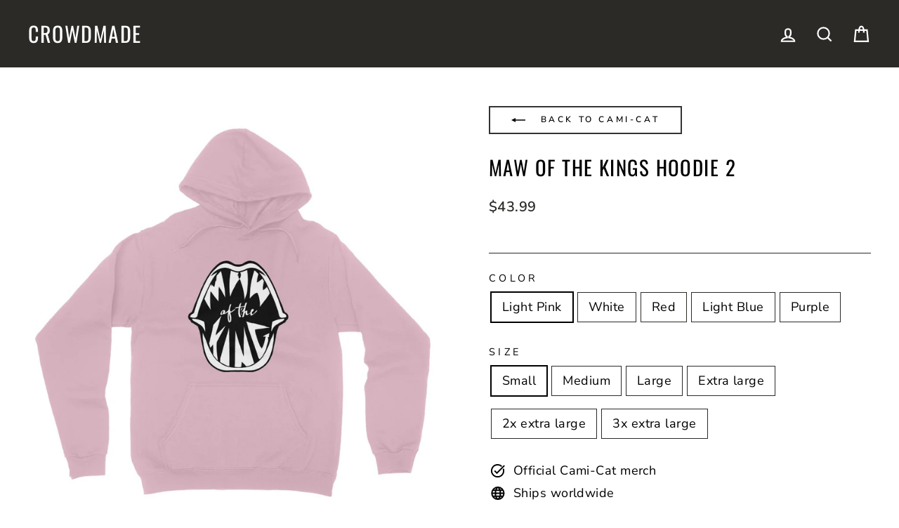

--- FILE ---
content_type: text/html; charset=utf-8
request_url: https://crowdmade.com/products/cami-cat-maw-of-the-kings-hoodie-2
body_size: 37430
content:















<!doctype html>
<html class="no-js" lang="en" dir="ltr">
<head>
  <meta charset="utf-8">
  <meta http-equiv="X-UA-Compatible" content="IE=edge,chrome=1">
  <meta name="viewport" content="width=device-width,initial-scale=1">
  <!--meta name="theme-color" content="#00e0c2"-->
  <meta name="theme-color" content="#333333" />

  <link rel="canonical" href="https://crowdmade.com/products/cami-cat-maw-of-the-kings-hoodie-2">
  <link rel="preconnect" href="https://cdn.shopify.com">
  <link rel="preconnect" href="https://fonts.shopifycdn.com">
  <link rel="dns-prefetch" href="https://productreviews.shopifycdn.com">
  <link rel="dns-prefetch" href="https://ajax.googleapis.com">
  <link rel="dns-prefetch" href="https://maps.googleapis.com">
  <link rel="dns-prefetch" href="https://maps.gstatic.com">

  
<link rel="shortcut icon" href="//crowdmade.com/cdn/shop/files/favicon_3206e9d2-14b1-43c3-bbb5-11170aceb8fc_32x32.png?v=1637262212" type="image/png" /><title>Maw Of The Kings Hoodie 2
&ndash; Crowdmade
</title>
<meta property="og:site_name" content="Crowdmade">
  <meta property="og:url" content="https://crowdmade.com/products/cami-cat-maw-of-the-kings-hoodie-2">
  <meta property="og:title" content="Maw Of The Kings Hoodie 2">
  <meta property="og:type" content="product">
  <meta property="og:description" content="Crowdmade partners with creators from YouTube, Instagram, and Snapchat to create the highest quality apparel and accessories that fans are proud to wear."><meta property="og:image" content="http://crowdmade.com/cdn/shop/products/flat-lay-mockup-of-a-hoodie-for-a-girl-29815.png?v=1649959564">
    <meta property="og:image:secure_url" content="https://crowdmade.com/cdn/shop/products/flat-lay-mockup-of-a-hoodie-for-a-girl-29815.png?v=1649959564">
    <meta property="og:image:width" content="900">
    <meta property="og:image:height" content="900"><meta name="twitter:site" content="@">
  <meta name="twitter:card" content="summary_large_image">
  <meta name="twitter:title" content="Maw Of The Kings Hoodie 2">
  <meta name="twitter:description" content="Crowdmade partners with creators from YouTube, Instagram, and Snapchat to create the highest quality apparel and accessories that fans are proud to wear.">
<style data-shopify>@font-face {
  font-family: Oswald;
  font-weight: 400;
  font-style: normal;
  font-display: swap;
  src: url("//crowdmade.com/cdn/fonts/oswald/oswald_n4.7760ed7a63e536050f64bb0607ff70ce07a480bd.woff2") format("woff2"),
       url("//crowdmade.com/cdn/fonts/oswald/oswald_n4.ae5e497f60fc686568afe76e9ff1872693c533e9.woff") format("woff");
}

  @font-face {
  font-family: "Nunito Sans";
  font-weight: 400;
  font-style: normal;
  font-display: swap;
  src: url("//crowdmade.com/cdn/fonts/nunito_sans/nunitosans_n4.0276fe080df0ca4e6a22d9cb55aed3ed5ba6b1da.woff2") format("woff2"),
       url("//crowdmade.com/cdn/fonts/nunito_sans/nunitosans_n4.b4964bee2f5e7fd9c3826447e73afe2baad607b7.woff") format("woff");
}


  @font-face {
  font-family: "Nunito Sans";
  font-weight: 600;
  font-style: normal;
  font-display: swap;
  src: url("//crowdmade.com/cdn/fonts/nunito_sans/nunitosans_n6.6e9464eba570101a53130c8130a9e17a8eb55c21.woff2") format("woff2"),
       url("//crowdmade.com/cdn/fonts/nunito_sans/nunitosans_n6.25a0ac0c0a8a26038c7787054dd6058dfbc20fa8.woff") format("woff");
}

  @font-face {
  font-family: "Nunito Sans";
  font-weight: 400;
  font-style: italic;
  font-display: swap;
  src: url("//crowdmade.com/cdn/fonts/nunito_sans/nunitosans_i4.6e408730afac1484cf297c30b0e67c86d17fc586.woff2") format("woff2"),
       url("//crowdmade.com/cdn/fonts/nunito_sans/nunitosans_i4.c9b6dcbfa43622b39a5990002775a8381942ae38.woff") format("woff");
}

  @font-face {
  font-family: "Nunito Sans";
  font-weight: 600;
  font-style: italic;
  font-display: swap;
  src: url("//crowdmade.com/cdn/fonts/nunito_sans/nunitosans_i6.e62a4aa1de9af615155fca680231620b75369d24.woff2") format("woff2"),
       url("//crowdmade.com/cdn/fonts/nunito_sans/nunitosans_i6.84ec3dfef4c401afbcd538286a9d65b772072e4b.woff") format("woff");
}

</style><link href="//crowdmade.com/cdn/shop/t/21/assets/theme.css?v=79344849940965544191763963893" rel="stylesheet" type="text/css" media="all" />
<style data-shopify>:root {
    --typeHeaderPrimary: Oswald;
    --typeHeaderFallback: sans-serif;
    --typeHeaderSize: 34px;
    --typeHeaderWeight: 400;
    --typeHeaderLineHeight: 1.2;
    --typeHeaderSpacing: 0.05em;

    --typeBasePrimary:"Nunito Sans";
    --typeBaseFallback:sans-serif;
    --typeBaseSize: 18px;
    --typeBaseWeight: 400;
    --typeBaseSpacing: 0.025em;
    --typeBaseLineHeight: 1.5;

    --typeCollectionTitle: 20px;

    --iconWeight: 5px;
    --iconLinecaps: miter;

    
      --buttonRadius: 0px;
    

    --colorGridOverlayOpacity: 0.1;
  }

  .placeholder-content {
    background-image: linear-gradient(100deg, #ffffff 40%, #f7f7f7 63%, #ffffff 79%);
  }</style><script>
    document.documentElement.className = document.documentElement.className.replace('no-js', 'js');

    window.theme = window.theme || {};
    theme.routes = {
      home: "/",
      cart: "/cart.js",
      cartPage: "/cart",
      cartAdd: "/cart/add.js",
      cartChange: "/cart/change.js"
    };
    theme.strings = {
      soldOut: "Sold Out",
      unavailable: "Unavailable",
      inStockLabel: "In stock, ready to ship",
      stockLabel: "Low stock - [count] items left",
      willNotShipUntil: "Ready to ship [date]",
      willBeInStockAfter: "Back in stock [date]",
      waitingForStock: "Inventory on the way",
      savePrice: "Save [saved_amount]",
      cartEmpty: "Your cart is currently empty.",
      cartTermsConfirmation: "You must agree with the terms and conditions of sales to check out",
      searchCollections: "Collections:",
      searchPages: "Pages:",
      searchArticles: "Articles:"
    };
    theme.settings = {
      dynamicVariantsEnable: true,
      cartType: "page",
      isCustomerTemplate: false,
      moneyFormat: "${{amount}}",
      saveType: "dollar",
      productImageSize: "square",
      productImageCover: false,
      predictiveSearch: true,
      predictiveSearchType: "product,article,page,collection",
      quickView: false,
      themeName: 'Impulse',
      themeVersion: "5.1.2"
    };
  </script>

  
  <script>window.performance && window.performance.mark && window.performance.mark('shopify.content_for_header.start');</script><meta id="shopify-digital-wallet" name="shopify-digital-wallet" content="/17555355/digital_wallets/dialog">
<meta name="shopify-checkout-api-token" content="f08c51c8402c7e46962e214f9bca04ac">
<link rel="alternate" type="application/json+oembed" href="https://crowdmade.com/products/cami-cat-maw-of-the-kings-hoodie-2.oembed">
<script async="async" src="/checkouts/internal/preloads.js?locale=en-US"></script>
<script id="apple-pay-shop-capabilities" type="application/json">{"shopId":17555355,"countryCode":"US","currencyCode":"USD","merchantCapabilities":["supports3DS"],"merchantId":"gid:\/\/shopify\/Shop\/17555355","merchantName":"Crowdmade","requiredBillingContactFields":["postalAddress","email"],"requiredShippingContactFields":["postalAddress","email"],"shippingType":"shipping","supportedNetworks":["visa","masterCard","amex","discover","elo","jcb"],"total":{"type":"pending","label":"Crowdmade","amount":"1.00"},"shopifyPaymentsEnabled":true,"supportsSubscriptions":true}</script>
<script id="shopify-features" type="application/json">{"accessToken":"f08c51c8402c7e46962e214f9bca04ac","betas":["rich-media-storefront-analytics"],"domain":"crowdmade.com","predictiveSearch":true,"shopId":17555355,"locale":"en"}</script>
<script>var Shopify = Shopify || {};
Shopify.shop = "crowdm.myshopify.com";
Shopify.locale = "en";
Shopify.currency = {"active":"USD","rate":"1.0"};
Shopify.country = "US";
Shopify.theme = {"name":"USO-embed-fix","id":179503366418,"schema_name":"Impulse","schema_version":"5.1.2","theme_store_id":857,"role":"main"};
Shopify.theme.handle = "null";
Shopify.theme.style = {"id":null,"handle":null};
Shopify.cdnHost = "crowdmade.com/cdn";
Shopify.routes = Shopify.routes || {};
Shopify.routes.root = "/";</script>
<script type="module">!function(o){(o.Shopify=o.Shopify||{}).modules=!0}(window);</script>
<script>!function(o){function n(){var o=[];function n(){o.push(Array.prototype.slice.apply(arguments))}return n.q=o,n}var t=o.Shopify=o.Shopify||{};t.loadFeatures=n(),t.autoloadFeatures=n()}(window);</script>
<script id="shop-js-analytics" type="application/json">{"pageType":"product"}</script>
<script defer="defer" async type="module" src="//crowdmade.com/cdn/shopifycloud/shop-js/modules/v2/client.init-shop-cart-sync_C5BV16lS.en.esm.js"></script>
<script defer="defer" async type="module" src="//crowdmade.com/cdn/shopifycloud/shop-js/modules/v2/chunk.common_CygWptCX.esm.js"></script>
<script type="module">
  await import("//crowdmade.com/cdn/shopifycloud/shop-js/modules/v2/client.init-shop-cart-sync_C5BV16lS.en.esm.js");
await import("//crowdmade.com/cdn/shopifycloud/shop-js/modules/v2/chunk.common_CygWptCX.esm.js");

  window.Shopify.SignInWithShop?.initShopCartSync?.({"fedCMEnabled":true,"windoidEnabled":true});

</script>
<script>(function() {
  var isLoaded = false;
  function asyncLoad() {
    if (isLoaded) return;
    isLoaded = true;
    var urls = ["https:\/\/static.klaviyo.com\/onsite\/js\/klaviyo.js?company_id=VQ33JW\u0026shop=crowdm.myshopify.com","https:\/\/static.klaviyo.com\/onsite\/js\/klaviyo.js?company_id=VQ33JW\u0026shop=crowdm.myshopify.com","https:\/\/cdn.506.io\/eg\/script.js?shop=crowdm.myshopify.com","https:\/\/cdn.hextom.com\/js\/eventpromotionbar.js?shop=crowdm.myshopify.com","https:\/\/searchanise-ef84.kxcdn.com\/widgets\/shopify\/init.js?a=6T0k5d5f1Y\u0026shop=crowdm.myshopify.com"];
    for (var i = 0; i < urls.length; i++) {
      var s = document.createElement('script');
      s.type = 'text/javascript';
      s.async = true;
      s.src = urls[i];
      var x = document.getElementsByTagName('script')[0];
      x.parentNode.insertBefore(s, x);
    }
  };
  if(window.attachEvent) {
    window.attachEvent('onload', asyncLoad);
  } else {
    window.addEventListener('load', asyncLoad, false);
  }
})();</script>
<script id="__st">var __st={"a":17555355,"offset":-28800,"reqid":"04d0afd5-4553-492a-a804-8d21756609d0-1768764654","pageurl":"crowdmade.com\/products\/cami-cat-maw-of-the-kings-hoodie-2","u":"db278610d1ce","p":"product","rtyp":"product","rid":7070848155736};</script>
<script>window.ShopifyPaypalV4VisibilityTracking = true;</script>
<script id="captcha-bootstrap">!function(){'use strict';const t='contact',e='account',n='new_comment',o=[[t,t],['blogs',n],['comments',n],[t,'customer']],c=[[e,'customer_login'],[e,'guest_login'],[e,'recover_customer_password'],[e,'create_customer']],r=t=>t.map((([t,e])=>`form[action*='/${t}']:not([data-nocaptcha='true']) input[name='form_type'][value='${e}']`)).join(','),a=t=>()=>t?[...document.querySelectorAll(t)].map((t=>t.form)):[];function s(){const t=[...o],e=r(t);return a(e)}const i='password',u='form_key',d=['recaptcha-v3-token','g-recaptcha-response','h-captcha-response',i],f=()=>{try{return window.sessionStorage}catch{return}},m='__shopify_v',_=t=>t.elements[u];function p(t,e,n=!1){try{const o=window.sessionStorage,c=JSON.parse(o.getItem(e)),{data:r}=function(t){const{data:e,action:n}=t;return t[m]||n?{data:e,action:n}:{data:t,action:n}}(c);for(const[e,n]of Object.entries(r))t.elements[e]&&(t.elements[e].value=n);n&&o.removeItem(e)}catch(o){console.error('form repopulation failed',{error:o})}}const l='form_type',E='cptcha';function T(t){t.dataset[E]=!0}const w=window,h=w.document,L='Shopify',v='ce_forms',y='captcha';let A=!1;((t,e)=>{const n=(g='f06e6c50-85a8-45c8-87d0-21a2b65856fe',I='https://cdn.shopify.com/shopifycloud/storefront-forms-hcaptcha/ce_storefront_forms_captcha_hcaptcha.v1.5.2.iife.js',D={infoText:'Protected by hCaptcha',privacyText:'Privacy',termsText:'Terms'},(t,e,n)=>{const o=w[L][v],c=o.bindForm;if(c)return c(t,g,e,D).then(n);var r;o.q.push([[t,g,e,D],n]),r=I,A||(h.body.append(Object.assign(h.createElement('script'),{id:'captcha-provider',async:!0,src:r})),A=!0)});var g,I,D;w[L]=w[L]||{},w[L][v]=w[L][v]||{},w[L][v].q=[],w[L][y]=w[L][y]||{},w[L][y].protect=function(t,e){n(t,void 0,e),T(t)},Object.freeze(w[L][y]),function(t,e,n,w,h,L){const[v,y,A,g]=function(t,e,n){const i=e?o:[],u=t?c:[],d=[...i,...u],f=r(d),m=r(i),_=r(d.filter((([t,e])=>n.includes(e))));return[a(f),a(m),a(_),s()]}(w,h,L),I=t=>{const e=t.target;return e instanceof HTMLFormElement?e:e&&e.form},D=t=>v().includes(t);t.addEventListener('submit',(t=>{const e=I(t);if(!e)return;const n=D(e)&&!e.dataset.hcaptchaBound&&!e.dataset.recaptchaBound,o=_(e),c=g().includes(e)&&(!o||!o.value);(n||c)&&t.preventDefault(),c&&!n&&(function(t){try{if(!f())return;!function(t){const e=f();if(!e)return;const n=_(t);if(!n)return;const o=n.value;o&&e.removeItem(o)}(t);const e=Array.from(Array(32),(()=>Math.random().toString(36)[2])).join('');!function(t,e){_(t)||t.append(Object.assign(document.createElement('input'),{type:'hidden',name:u})),t.elements[u].value=e}(t,e),function(t,e){const n=f();if(!n)return;const o=[...t.querySelectorAll(`input[type='${i}']`)].map((({name:t})=>t)),c=[...d,...o],r={};for(const[a,s]of new FormData(t).entries())c.includes(a)||(r[a]=s);n.setItem(e,JSON.stringify({[m]:1,action:t.action,data:r}))}(t,e)}catch(e){console.error('failed to persist form',e)}}(e),e.submit())}));const S=(t,e)=>{t&&!t.dataset[E]&&(n(t,e.some((e=>e===t))),T(t))};for(const o of['focusin','change'])t.addEventListener(o,(t=>{const e=I(t);D(e)&&S(e,y())}));const B=e.get('form_key'),M=e.get(l),P=B&&M;t.addEventListener('DOMContentLoaded',(()=>{const t=y();if(P)for(const e of t)e.elements[l].value===M&&p(e,B);[...new Set([...A(),...v().filter((t=>'true'===t.dataset.shopifyCaptcha))])].forEach((e=>S(e,t)))}))}(h,new URLSearchParams(w.location.search),n,t,e,['guest_login'])})(!0,!0)}();</script>
<script integrity="sha256-4kQ18oKyAcykRKYeNunJcIwy7WH5gtpwJnB7kiuLZ1E=" data-source-attribution="shopify.loadfeatures" defer="defer" src="//crowdmade.com/cdn/shopifycloud/storefront/assets/storefront/load_feature-a0a9edcb.js" crossorigin="anonymous"></script>
<script data-source-attribution="shopify.dynamic_checkout.dynamic.init">var Shopify=Shopify||{};Shopify.PaymentButton=Shopify.PaymentButton||{isStorefrontPortableWallets:!0,init:function(){window.Shopify.PaymentButton.init=function(){};var t=document.createElement("script");t.src="https://crowdmade.com/cdn/shopifycloud/portable-wallets/latest/portable-wallets.en.js",t.type="module",document.head.appendChild(t)}};
</script>
<script data-source-attribution="shopify.dynamic_checkout.buyer_consent">
  function portableWalletsHideBuyerConsent(e){var t=document.getElementById("shopify-buyer-consent"),n=document.getElementById("shopify-subscription-policy-button");t&&n&&(t.classList.add("hidden"),t.setAttribute("aria-hidden","true"),n.removeEventListener("click",e))}function portableWalletsShowBuyerConsent(e){var t=document.getElementById("shopify-buyer-consent"),n=document.getElementById("shopify-subscription-policy-button");t&&n&&(t.classList.remove("hidden"),t.removeAttribute("aria-hidden"),n.addEventListener("click",e))}window.Shopify?.PaymentButton&&(window.Shopify.PaymentButton.hideBuyerConsent=portableWalletsHideBuyerConsent,window.Shopify.PaymentButton.showBuyerConsent=portableWalletsShowBuyerConsent);
</script>
<script data-source-attribution="shopify.dynamic_checkout.cart.bootstrap">document.addEventListener("DOMContentLoaded",(function(){function t(){return document.querySelector("shopify-accelerated-checkout-cart, shopify-accelerated-checkout")}if(t())Shopify.PaymentButton.init();else{new MutationObserver((function(e,n){t()&&(Shopify.PaymentButton.init(),n.disconnect())})).observe(document.body,{childList:!0,subtree:!0})}}));
</script>
<link id="shopify-accelerated-checkout-styles" rel="stylesheet" media="screen" href="https://crowdmade.com/cdn/shopifycloud/portable-wallets/latest/accelerated-checkout-backwards-compat.css" crossorigin="anonymous">
<style id="shopify-accelerated-checkout-cart">
        #shopify-buyer-consent {
  margin-top: 1em;
  display: inline-block;
  width: 100%;
}

#shopify-buyer-consent.hidden {
  display: none;
}

#shopify-subscription-policy-button {
  background: none;
  border: none;
  padding: 0;
  text-decoration: underline;
  font-size: inherit;
  cursor: pointer;
}

#shopify-subscription-policy-button::before {
  box-shadow: none;
}

      </style>

<script>window.performance && window.performance.mark && window.performance.mark('shopify.content_for_header.end');</script>
  





  <script type="text/javascript">
    
      window.__shgMoneyFormat = window.__shgMoneyFormat || {"AED":{"currency":"AED","currency_symbol":"د.إ","currency_symbol_location":"left","decimal_places":2,"decimal_separator":".","thousands_separator":","},"AFN":{"currency":"AFN","currency_symbol":"؋","currency_symbol_location":"left","decimal_places":2,"decimal_separator":".","thousands_separator":","},"ALL":{"currency":"ALL","currency_symbol":"L","currency_symbol_location":"left","decimal_places":2,"decimal_separator":".","thousands_separator":","},"AMD":{"currency":"AMD","currency_symbol":"դր.","currency_symbol_location":"left","decimal_places":2,"decimal_separator":".","thousands_separator":","},"ANG":{"currency":"ANG","currency_symbol":"ƒ","currency_symbol_location":"left","decimal_places":2,"decimal_separator":".","thousands_separator":","},"AUD":{"currency":"AUD","currency_symbol":"$","currency_symbol_location":"left","decimal_places":2,"decimal_separator":".","thousands_separator":","},"AWG":{"currency":"AWG","currency_symbol":"ƒ","currency_symbol_location":"left","decimal_places":2,"decimal_separator":".","thousands_separator":","},"AZN":{"currency":"AZN","currency_symbol":"₼","currency_symbol_location":"left","decimal_places":2,"decimal_separator":".","thousands_separator":","},"BAM":{"currency":"BAM","currency_symbol":"КМ","currency_symbol_location":"left","decimal_places":2,"decimal_separator":".","thousands_separator":","},"BBD":{"currency":"BBD","currency_symbol":"$","currency_symbol_location":"left","decimal_places":2,"decimal_separator":".","thousands_separator":","},"BDT":{"currency":"BDT","currency_symbol":"৳","currency_symbol_location":"left","decimal_places":2,"decimal_separator":".","thousands_separator":","},"BIF":{"currency":"BIF","currency_symbol":"Fr","currency_symbol_location":"left","decimal_places":2,"decimal_separator":".","thousands_separator":","},"BND":{"currency":"BND","currency_symbol":"$","currency_symbol_location":"left","decimal_places":2,"decimal_separator":".","thousands_separator":","},"BOB":{"currency":"BOB","currency_symbol":"Bs.","currency_symbol_location":"left","decimal_places":2,"decimal_separator":".","thousands_separator":","},"BSD":{"currency":"BSD","currency_symbol":"$","currency_symbol_location":"left","decimal_places":2,"decimal_separator":".","thousands_separator":","},"BWP":{"currency":"BWP","currency_symbol":"P","currency_symbol_location":"left","decimal_places":2,"decimal_separator":".","thousands_separator":","},"BZD":{"currency":"BZD","currency_symbol":"$","currency_symbol_location":"left","decimal_places":2,"decimal_separator":".","thousands_separator":","},"CAD":{"currency":"CAD","currency_symbol":"$","currency_symbol_location":"left","decimal_places":2,"decimal_separator":".","thousands_separator":","},"CDF":{"currency":"CDF","currency_symbol":"Fr","currency_symbol_location":"left","decimal_places":2,"decimal_separator":".","thousands_separator":","},"CHF":{"currency":"CHF","currency_symbol":"CHF","currency_symbol_location":"left","decimal_places":2,"decimal_separator":".","thousands_separator":","},"CNY":{"currency":"CNY","currency_symbol":"¥","currency_symbol_location":"left","decimal_places":2,"decimal_separator":".","thousands_separator":","},"CRC":{"currency":"CRC","currency_symbol":"₡","currency_symbol_location":"left","decimal_places":2,"decimal_separator":".","thousands_separator":","},"CVE":{"currency":"CVE","currency_symbol":"$","currency_symbol_location":"left","decimal_places":2,"decimal_separator":".","thousands_separator":","},"CZK":{"currency":"CZK","currency_symbol":"Kč","currency_symbol_location":"left","decimal_places":2,"decimal_separator":".","thousands_separator":","},"DJF":{"currency":"DJF","currency_symbol":"Fdj","currency_symbol_location":"left","decimal_places":2,"decimal_separator":".","thousands_separator":","},"DKK":{"currency":"DKK","currency_symbol":"kr.","currency_symbol_location":"left","decimal_places":2,"decimal_separator":".","thousands_separator":","},"DOP":{"currency":"DOP","currency_symbol":"$","currency_symbol_location":"left","decimal_places":2,"decimal_separator":".","thousands_separator":","},"DZD":{"currency":"DZD","currency_symbol":"د.ج","currency_symbol_location":"left","decimal_places":2,"decimal_separator":".","thousands_separator":","},"EGP":{"currency":"EGP","currency_symbol":"ج.م","currency_symbol_location":"left","decimal_places":2,"decimal_separator":".","thousands_separator":","},"ETB":{"currency":"ETB","currency_symbol":"Br","currency_symbol_location":"left","decimal_places":2,"decimal_separator":".","thousands_separator":","},"EUR":{"currency":"EUR","currency_symbol":"€","currency_symbol_location":"left","decimal_places":2,"decimal_separator":".","thousands_separator":","},"FJD":{"currency":"FJD","currency_symbol":"$","currency_symbol_location":"left","decimal_places":2,"decimal_separator":".","thousands_separator":","},"FKP":{"currency":"FKP","currency_symbol":"£","currency_symbol_location":"left","decimal_places":2,"decimal_separator":".","thousands_separator":","},"GBP":{"currency":"GBP","currency_symbol":"£","currency_symbol_location":"left","decimal_places":2,"decimal_separator":".","thousands_separator":","},"GMD":{"currency":"GMD","currency_symbol":"D","currency_symbol_location":"left","decimal_places":2,"decimal_separator":".","thousands_separator":","},"GNF":{"currency":"GNF","currency_symbol":"Fr","currency_symbol_location":"left","decimal_places":2,"decimal_separator":".","thousands_separator":","},"GTQ":{"currency":"GTQ","currency_symbol":"Q","currency_symbol_location":"left","decimal_places":2,"decimal_separator":".","thousands_separator":","},"GYD":{"currency":"GYD","currency_symbol":"$","currency_symbol_location":"left","decimal_places":2,"decimal_separator":".","thousands_separator":","},"HKD":{"currency":"HKD","currency_symbol":"$","currency_symbol_location":"left","decimal_places":2,"decimal_separator":".","thousands_separator":","},"HNL":{"currency":"HNL","currency_symbol":"L","currency_symbol_location":"left","decimal_places":2,"decimal_separator":".","thousands_separator":","},"HUF":{"currency":"HUF","currency_symbol":"Ft","currency_symbol_location":"left","decimal_places":2,"decimal_separator":".","thousands_separator":","},"IDR":{"currency":"IDR","currency_symbol":"Rp","currency_symbol_location":"left","decimal_places":2,"decimal_separator":".","thousands_separator":","},"ILS":{"currency":"ILS","currency_symbol":"₪","currency_symbol_location":"left","decimal_places":2,"decimal_separator":".","thousands_separator":","},"INR":{"currency":"INR","currency_symbol":"₹","currency_symbol_location":"left","decimal_places":2,"decimal_separator":".","thousands_separator":","},"ISK":{"currency":"ISK","currency_symbol":"kr.","currency_symbol_location":"left","decimal_places":2,"decimal_separator":".","thousands_separator":","},"JMD":{"currency":"JMD","currency_symbol":"$","currency_symbol_location":"left","decimal_places":2,"decimal_separator":".","thousands_separator":","},"JPY":{"currency":"JPY","currency_symbol":"¥","currency_symbol_location":"left","decimal_places":2,"decimal_separator":".","thousands_separator":","},"KES":{"currency":"KES","currency_symbol":"KSh","currency_symbol_location":"left","decimal_places":2,"decimal_separator":".","thousands_separator":","},"KGS":{"currency":"KGS","currency_symbol":"som","currency_symbol_location":"left","decimal_places":2,"decimal_separator":".","thousands_separator":","},"KHR":{"currency":"KHR","currency_symbol":"៛","currency_symbol_location":"left","decimal_places":2,"decimal_separator":".","thousands_separator":","},"KMF":{"currency":"KMF","currency_symbol":"Fr","currency_symbol_location":"left","decimal_places":2,"decimal_separator":".","thousands_separator":","},"KRW":{"currency":"KRW","currency_symbol":"₩","currency_symbol_location":"left","decimal_places":2,"decimal_separator":".","thousands_separator":","},"KYD":{"currency":"KYD","currency_symbol":"$","currency_symbol_location":"left","decimal_places":2,"decimal_separator":".","thousands_separator":","},"KZT":{"currency":"KZT","currency_symbol":"₸","currency_symbol_location":"left","decimal_places":2,"decimal_separator":".","thousands_separator":","},"LAK":{"currency":"LAK","currency_symbol":"₭","currency_symbol_location":"left","decimal_places":2,"decimal_separator":".","thousands_separator":","},"LBP":{"currency":"LBP","currency_symbol":"ل.ل","currency_symbol_location":"left","decimal_places":2,"decimal_separator":".","thousands_separator":","},"LKR":{"currency":"LKR","currency_symbol":"₨","currency_symbol_location":"left","decimal_places":2,"decimal_separator":".","thousands_separator":","},"MAD":{"currency":"MAD","currency_symbol":"د.م.","currency_symbol_location":"left","decimal_places":2,"decimal_separator":".","thousands_separator":","},"MDL":{"currency":"MDL","currency_symbol":"L","currency_symbol_location":"left","decimal_places":2,"decimal_separator":".","thousands_separator":","},"MKD":{"currency":"MKD","currency_symbol":"ден","currency_symbol_location":"left","decimal_places":2,"decimal_separator":".","thousands_separator":","},"MMK":{"currency":"MMK","currency_symbol":"K","currency_symbol_location":"left","decimal_places":2,"decimal_separator":".","thousands_separator":","},"MNT":{"currency":"MNT","currency_symbol":"₮","currency_symbol_location":"left","decimal_places":2,"decimal_separator":".","thousands_separator":","},"MOP":{"currency":"MOP","currency_symbol":"P","currency_symbol_location":"left","decimal_places":2,"decimal_separator":".","thousands_separator":","},"MUR":{"currency":"MUR","currency_symbol":"₨","currency_symbol_location":"left","decimal_places":2,"decimal_separator":".","thousands_separator":","},"MVR":{"currency":"MVR","currency_symbol":"MVR","currency_symbol_location":"left","decimal_places":2,"decimal_separator":".","thousands_separator":","},"MWK":{"currency":"MWK","currency_symbol":"MK","currency_symbol_location":"left","decimal_places":2,"decimal_separator":".","thousands_separator":","},"MYR":{"currency":"MYR","currency_symbol":"RM","currency_symbol_location":"left","decimal_places":2,"decimal_separator":".","thousands_separator":","},"NGN":{"currency":"NGN","currency_symbol":"₦","currency_symbol_location":"left","decimal_places":2,"decimal_separator":".","thousands_separator":","},"NIO":{"currency":"NIO","currency_symbol":"C$","currency_symbol_location":"left","decimal_places":2,"decimal_separator":".","thousands_separator":","},"NPR":{"currency":"NPR","currency_symbol":"Rs.","currency_symbol_location":"left","decimal_places":2,"decimal_separator":".","thousands_separator":","},"NZD":{"currency":"NZD","currency_symbol":"$","currency_symbol_location":"left","decimal_places":2,"decimal_separator":".","thousands_separator":","},"PEN":{"currency":"PEN","currency_symbol":"S/","currency_symbol_location":"left","decimal_places":2,"decimal_separator":".","thousands_separator":","},"PGK":{"currency":"PGK","currency_symbol":"K","currency_symbol_location":"left","decimal_places":2,"decimal_separator":".","thousands_separator":","},"PHP":{"currency":"PHP","currency_symbol":"₱","currency_symbol_location":"left","decimal_places":2,"decimal_separator":".","thousands_separator":","},"PKR":{"currency":"PKR","currency_symbol":"₨","currency_symbol_location":"left","decimal_places":2,"decimal_separator":".","thousands_separator":","},"PLN":{"currency":"PLN","currency_symbol":"zł","currency_symbol_location":"left","decimal_places":2,"decimal_separator":".","thousands_separator":","},"PYG":{"currency":"PYG","currency_symbol":"₲","currency_symbol_location":"left","decimal_places":2,"decimal_separator":".","thousands_separator":","},"QAR":{"currency":"QAR","currency_symbol":"ر.ق","currency_symbol_location":"left","decimal_places":2,"decimal_separator":".","thousands_separator":","},"RON":{"currency":"RON","currency_symbol":"Lei","currency_symbol_location":"left","decimal_places":2,"decimal_separator":".","thousands_separator":","},"RSD":{"currency":"RSD","currency_symbol":"РСД","currency_symbol_location":"left","decimal_places":2,"decimal_separator":".","thousands_separator":","},"RWF":{"currency":"RWF","currency_symbol":"FRw","currency_symbol_location":"left","decimal_places":2,"decimal_separator":".","thousands_separator":","},"SAR":{"currency":"SAR","currency_symbol":"ر.س","currency_symbol_location":"left","decimal_places":2,"decimal_separator":".","thousands_separator":","},"SBD":{"currency":"SBD","currency_symbol":"$","currency_symbol_location":"left","decimal_places":2,"decimal_separator":".","thousands_separator":","},"SEK":{"currency":"SEK","currency_symbol":"kr","currency_symbol_location":"left","decimal_places":2,"decimal_separator":".","thousands_separator":","},"SGD":{"currency":"SGD","currency_symbol":"$","currency_symbol_location":"left","decimal_places":2,"decimal_separator":".","thousands_separator":","},"SHP":{"currency":"SHP","currency_symbol":"£","currency_symbol_location":"left","decimal_places":2,"decimal_separator":".","thousands_separator":","},"SLL":{"currency":"SLL","currency_symbol":"Le","currency_symbol_location":"left","decimal_places":2,"decimal_separator":".","thousands_separator":","},"STD":{"currency":"STD","currency_symbol":"Db","currency_symbol_location":"left","decimal_places":2,"decimal_separator":".","thousands_separator":","},"THB":{"currency":"THB","currency_symbol":"฿","currency_symbol_location":"left","decimal_places":2,"decimal_separator":".","thousands_separator":","},"TJS":{"currency":"TJS","currency_symbol":"ЅМ","currency_symbol_location":"left","decimal_places":2,"decimal_separator":".","thousands_separator":","},"TOP":{"currency":"TOP","currency_symbol":"T$","currency_symbol_location":"left","decimal_places":2,"decimal_separator":".","thousands_separator":","},"TTD":{"currency":"TTD","currency_symbol":"$","currency_symbol_location":"left","decimal_places":2,"decimal_separator":".","thousands_separator":","},"TWD":{"currency":"TWD","currency_symbol":"$","currency_symbol_location":"left","decimal_places":2,"decimal_separator":".","thousands_separator":","},"TZS":{"currency":"TZS","currency_symbol":"Sh","currency_symbol_location":"left","decimal_places":2,"decimal_separator":".","thousands_separator":","},"UAH":{"currency":"UAH","currency_symbol":"₴","currency_symbol_location":"left","decimal_places":2,"decimal_separator":".","thousands_separator":","},"UGX":{"currency":"UGX","currency_symbol":"USh","currency_symbol_location":"left","decimal_places":2,"decimal_separator":".","thousands_separator":","},"USD":{"currency":"USD","currency_symbol":"$","currency_symbol_location":"left","decimal_places":2,"decimal_separator":".","thousands_separator":","},"UYU":{"currency":"UYU","currency_symbol":"$U","currency_symbol_location":"left","decimal_places":2,"decimal_separator":".","thousands_separator":","},"UZS":{"currency":"UZS","currency_symbol":"so'm","currency_symbol_location":"left","decimal_places":2,"decimal_separator":".","thousands_separator":","},"VND":{"currency":"VND","currency_symbol":"₫","currency_symbol_location":"left","decimal_places":2,"decimal_separator":".","thousands_separator":","},"VUV":{"currency":"VUV","currency_symbol":"Vt","currency_symbol_location":"left","decimal_places":2,"decimal_separator":".","thousands_separator":","},"WST":{"currency":"WST","currency_symbol":"T","currency_symbol_location":"left","decimal_places":2,"decimal_separator":".","thousands_separator":","},"XAF":{"currency":"XAF","currency_symbol":"CFA","currency_symbol_location":"left","decimal_places":2,"decimal_separator":".","thousands_separator":","},"XCD":{"currency":"XCD","currency_symbol":"$","currency_symbol_location":"left","decimal_places":2,"decimal_separator":".","thousands_separator":","},"XOF":{"currency":"XOF","currency_symbol":"Fr","currency_symbol_location":"left","decimal_places":2,"decimal_separator":".","thousands_separator":","},"XPF":{"currency":"XPF","currency_symbol":"Fr","currency_symbol_location":"left","decimal_places":2,"decimal_separator":".","thousands_separator":","},"YER":{"currency":"YER","currency_symbol":"﷼","currency_symbol_location":"left","decimal_places":2,"decimal_separator":".","thousands_separator":","}};
    
    window.__shgCurrentCurrencyCode = window.__shgCurrentCurrencyCode || {
      currency: "USD",
      currency_symbol: "$",
      decimal_separator: ".",
      thousands_separator: ",",
      decimal_places: 2,
      currency_symbol_location: "left"
    };
  </script>



<link rel="preload" as="style" href="//crowdmade.com/cdn/shop/t/21/assets/currency-flags.css" onload="this.onload=null;this.rel='stylesheet'">
    <link rel="stylesheet" href="//crowdmade.com/cdn/shop/t/21/assets/currency-flags.css"><script src="//crowdmade.com/cdn/shop/t/21/assets/vendor-scripts-v10.js" defer="defer"></script>
  <script src="//crowdmade.com/cdn/shop/t/21/assets/theme.min.js?v=7866573014319329831753218114" defer="defer"></script>

<script type="text/javascript">
  
    window.SHG_CUSTOMER = null;
  
</script>








  
  <!-- Global site tag (gtag.js) - Google Analytics -->
  <script async src="https://www.googletagmanager.com/gtag/js?id=G-6T0G0CZSTX"></script>
  <script defer data-domain="crowdmade.com" src="https://plausible.io/js/script.js"></script>
  <script>
    window.dataLayer = window.dataLayer || [];
    function gtag(){dataLayer.push(arguments);}
    gtag('js', new Date());

    gtag('config', 'G-6T0G0CZSTX');
  </script>


            <!-- giftbox-script -->
            <script src="//crowdmade.com/cdn/shop/t/21/assets/giftbox-config.js?v=111603181540343972631753218110" type="text/javascript"></script>
            <!-- / giftbox-script -->
            
<!-- BEGIN app block: shopify://apps/uso-ultimate-special-offers/blocks/app-embed/27e7496f-1710-4d6e-8269-9d221925aac7 --><script data-cfasync="false" data-no-instant>
  window.jQuery ||
    document.write("<script src='https://ajax.googleapis.com/ajax/libs/jquery/2.2.4/jquery.min.js'>\x3C/script>");
</script>

<script type="text/javascript">
   
   window.saso = {
     shop_slug: "crowdm",
     money_format: "${{amount}}",
     customer: null,
     cart: null,
     cart_path: "/cart",
     // Change to "EMBEDDED" to use the embedded cart discounts. Requires the theme to have
     // the saso-* elements installed.
     cartDiscountRenderMethod: "SECTION"
   }
   window.saso_extras = {}

   

   

   


   
   
     
     window.saso.product = {
       id: 7070848155736,
       price: 4399,
     };
     window.saso.product_collections = []
     
     window.saso.product_collections.push(465250255122)
     
     window.saso.product_collections.push(188154708056)
     
     window.saso.product_collections.push(463723200786)
     
     window.saso.product_collections.push(490488561938)
     
     window.saso.product_collections.push(264101134424)
     
     window.saso.product_collections.push(188155560024)
     
     window.saso.product_collections.push(188155035736)
     

     window.saso_extras.product = {"id":7070848155736,"title":"Maw Of The Kings Hoodie 2","handle":"cami-cat-maw-of-the-kings-hoodie-2","description":"","published_at":"2022-04-13T13:35:25-07:00","created_at":"2022-04-13T12:45:13-07:00","vendor":"Crowdmade Print","type":"Hoodies","tags":["_slug-camicat","Black Friday 2022","Black Friday 2023","Black Friday 2024","Black Friday 2025","Category:Outerwear","Code:GILDAN_18500","Collection:camicat","Creator_Cami-Cat","Gender:Mens","Group:Apparel","OutfitID:52","Product_Hoodies"],"price":4399,"price_min":4399,"price_max":4399,"available":true,"price_varies":false,"compare_at_price":null,"compare_at_price_min":0,"compare_at_price_max":0,"compare_at_price_varies":false,"variants":[{"id":39910133301336,"title":"Light Pink \/ Small","option1":"Light Pink","option2":"Small","option3":null,"sku":"sku_b9b8d6d5507198318620c0ae73a64aa","requires_shipping":true,"taxable":true,"featured_image":{"id":29447470645336,"product_id":7070848155736,"position":2,"created_at":"2022-04-13T12:45:34-07:00","updated_at":"2022-04-14T11:05:35-07:00","alt":null,"width":1000,"height":1000,"src":"\/\/crowdmade.com\/cdn\/shop\/products\/Maw_Of_The_Kings_Hoodie_2_-_Light_Pink.jpg?v=1649959535","variant_ids":[39910133301336,39910133465176,39910133629016,39910133792856,39910133956696,39910134120536]},"available":true,"name":"Maw Of The Kings Hoodie 2 - Light Pink \/ Small","public_title":"Light Pink \/ Small","options":["Light Pink","Small"],"price":4399,"weight":411,"compare_at_price":null,"inventory_quantity":35,"inventory_management":"shopify","inventory_policy":"deny","barcode":"","featured_media":{"alt":null,"id":21978398556248,"position":2,"preview_image":{"aspect_ratio":1.0,"height":1000,"width":1000,"src":"\/\/crowdmade.com\/cdn\/shop\/products\/Maw_Of_The_Kings_Hoodie_2_-_Light_Pink.jpg?v=1649959535"}},"requires_selling_plan":false,"selling_plan_allocations":[]},{"id":39910133465176,"title":"Light Pink \/ Medium","option1":"Light Pink","option2":"Medium","option3":null,"sku":"sku_e14601a6cb88791cf7f63ce0fb9f3540","requires_shipping":true,"taxable":true,"featured_image":{"id":29447470645336,"product_id":7070848155736,"position":2,"created_at":"2022-04-13T12:45:34-07:00","updated_at":"2022-04-14T11:05:35-07:00","alt":null,"width":1000,"height":1000,"src":"\/\/crowdmade.com\/cdn\/shop\/products\/Maw_Of_The_Kings_Hoodie_2_-_Light_Pink.jpg?v=1649959535","variant_ids":[39910133301336,39910133465176,39910133629016,39910133792856,39910133956696,39910134120536]},"available":true,"name":"Maw Of The Kings Hoodie 2 - Light Pink \/ Medium","public_title":"Light Pink \/ Medium","options":["Light Pink","Medium"],"price":4399,"weight":448,"compare_at_price":null,"inventory_quantity":35,"inventory_management":"shopify","inventory_policy":"deny","barcode":"","featured_media":{"alt":null,"id":21978398556248,"position":2,"preview_image":{"aspect_ratio":1.0,"height":1000,"width":1000,"src":"\/\/crowdmade.com\/cdn\/shop\/products\/Maw_Of_The_Kings_Hoodie_2_-_Light_Pink.jpg?v=1649959535"}},"requires_selling_plan":false,"selling_plan_allocations":[]},{"id":39910133629016,"title":"Light Pink \/ Large","option1":"Light Pink","option2":"Large","option3":null,"sku":"sku_e420c5a3bf649be31982a159be02a463","requires_shipping":true,"taxable":true,"featured_image":{"id":29447470645336,"product_id":7070848155736,"position":2,"created_at":"2022-04-13T12:45:34-07:00","updated_at":"2022-04-14T11:05:35-07:00","alt":null,"width":1000,"height":1000,"src":"\/\/crowdmade.com\/cdn\/shop\/products\/Maw_Of_The_Kings_Hoodie_2_-_Light_Pink.jpg?v=1649959535","variant_ids":[39910133301336,39910133465176,39910133629016,39910133792856,39910133956696,39910134120536]},"available":true,"name":"Maw Of The Kings Hoodie 2 - Light Pink \/ Large","public_title":"Light Pink \/ Large","options":["Light Pink","Large"],"price":4399,"weight":524,"compare_at_price":null,"inventory_quantity":35,"inventory_management":"shopify","inventory_policy":"deny","barcode":"","featured_media":{"alt":null,"id":21978398556248,"position":2,"preview_image":{"aspect_ratio":1.0,"height":1000,"width":1000,"src":"\/\/crowdmade.com\/cdn\/shop\/products\/Maw_Of_The_Kings_Hoodie_2_-_Light_Pink.jpg?v=1649959535"}},"requires_selling_plan":false,"selling_plan_allocations":[]},{"id":39910133792856,"title":"Light Pink \/ Extra large","option1":"Light Pink","option2":"Extra large","option3":null,"sku":"sku_e157b81f634343b7a7a062d95b5b0693","requires_shipping":true,"taxable":true,"featured_image":{"id":29447470645336,"product_id":7070848155736,"position":2,"created_at":"2022-04-13T12:45:34-07:00","updated_at":"2022-04-14T11:05:35-07:00","alt":null,"width":1000,"height":1000,"src":"\/\/crowdmade.com\/cdn\/shop\/products\/Maw_Of_The_Kings_Hoodie_2_-_Light_Pink.jpg?v=1649959535","variant_ids":[39910133301336,39910133465176,39910133629016,39910133792856,39910133956696,39910134120536]},"available":true,"name":"Maw Of The Kings Hoodie 2 - Light Pink \/ Extra large","public_title":"Light Pink \/ Extra large","options":["Light Pink","Extra large"],"price":4399,"weight":553,"compare_at_price":null,"inventory_quantity":35,"inventory_management":"shopify","inventory_policy":"deny","barcode":"","featured_media":{"alt":null,"id":21978398556248,"position":2,"preview_image":{"aspect_ratio":1.0,"height":1000,"width":1000,"src":"\/\/crowdmade.com\/cdn\/shop\/products\/Maw_Of_The_Kings_Hoodie_2_-_Light_Pink.jpg?v=1649959535"}},"requires_selling_plan":false,"selling_plan_allocations":[]},{"id":39910133956696,"title":"Light Pink \/ 2x extra large","option1":"Light Pink","option2":"2x extra large","option3":null,"sku":"sku_d8e0a91c379c052b4d0f06487699d650","requires_shipping":true,"taxable":true,"featured_image":{"id":29447470645336,"product_id":7070848155736,"position":2,"created_at":"2022-04-13T12:45:34-07:00","updated_at":"2022-04-14T11:05:35-07:00","alt":null,"width":1000,"height":1000,"src":"\/\/crowdmade.com\/cdn\/shop\/products\/Maw_Of_The_Kings_Hoodie_2_-_Light_Pink.jpg?v=1649959535","variant_ids":[39910133301336,39910133465176,39910133629016,39910133792856,39910133956696,39910134120536]},"available":true,"name":"Maw Of The Kings Hoodie 2 - Light Pink \/ 2x extra large","public_title":"Light Pink \/ 2x extra large","options":["Light Pink","2x extra large"],"price":4399,"weight":615,"compare_at_price":null,"inventory_quantity":35,"inventory_management":"shopify","inventory_policy":"deny","barcode":"","featured_media":{"alt":null,"id":21978398556248,"position":2,"preview_image":{"aspect_ratio":1.0,"height":1000,"width":1000,"src":"\/\/crowdmade.com\/cdn\/shop\/products\/Maw_Of_The_Kings_Hoodie_2_-_Light_Pink.jpg?v=1649959535"}},"requires_selling_plan":false,"selling_plan_allocations":[]},{"id":39910134120536,"title":"Light Pink \/ 3x extra large","option1":"Light Pink","option2":"3x extra large","option3":null,"sku":"sku_f5a95013ffd37c96fbd316b1aa7d6749","requires_shipping":true,"taxable":true,"featured_image":{"id":29447470645336,"product_id":7070848155736,"position":2,"created_at":"2022-04-13T12:45:34-07:00","updated_at":"2022-04-14T11:05:35-07:00","alt":null,"width":1000,"height":1000,"src":"\/\/crowdmade.com\/cdn\/shop\/products\/Maw_Of_The_Kings_Hoodie_2_-_Light_Pink.jpg?v=1649959535","variant_ids":[39910133301336,39910133465176,39910133629016,39910133792856,39910133956696,39910134120536]},"available":true,"name":"Maw Of The Kings Hoodie 2 - Light Pink \/ 3x extra large","public_title":"Light Pink \/ 3x extra large","options":["Light Pink","3x extra large"],"price":4399,"weight":644,"compare_at_price":null,"inventory_quantity":35,"inventory_management":"shopify","inventory_policy":"deny","barcode":"","featured_media":{"alt":null,"id":21978398556248,"position":2,"preview_image":{"aspect_ratio":1.0,"height":1000,"width":1000,"src":"\/\/crowdmade.com\/cdn\/shop\/products\/Maw_Of_The_Kings_Hoodie_2_-_Light_Pink.jpg?v=1649959535"}},"requires_selling_plan":false,"selling_plan_allocations":[]},{"id":39910133203032,"title":"White \/ Small","option1":"White","option2":"Small","option3":null,"sku":"sku_314f85be185f8a7bd57f713c59cf53d8","requires_shipping":true,"taxable":true,"featured_image":{"id":29447470874712,"product_id":7070848155736,"position":3,"created_at":"2022-04-13T12:45:49-07:00","updated_at":"2022-04-14T11:05:35-07:00","alt":null,"width":1000,"height":1000,"src":"\/\/crowdmade.com\/cdn\/shop\/products\/Maw_Of_The_Kings_Hoodie_2_-_White.jpg?v=1649959535","variant_ids":[39910133203032,39910133366872,39910133530712,39910133694552,39910133858392,39910134022232]},"available":true,"name":"Maw Of The Kings Hoodie 2 - White \/ Small","public_title":"White \/ Small","options":["White","Small"],"price":4399,"weight":411,"compare_at_price":null,"inventory_quantity":35,"inventory_management":"shopify","inventory_policy":"deny","barcode":"","featured_media":{"alt":null,"id":21978398785624,"position":3,"preview_image":{"aspect_ratio":1.0,"height":1000,"width":1000,"src":"\/\/crowdmade.com\/cdn\/shop\/products\/Maw_Of_The_Kings_Hoodie_2_-_White.jpg?v=1649959535"}},"requires_selling_plan":false,"selling_plan_allocations":[]},{"id":39910133366872,"title":"White \/ Medium","option1":"White","option2":"Medium","option3":null,"sku":"sku_a4f01d82df4933f095bd900a7319aa78","requires_shipping":true,"taxable":true,"featured_image":{"id":29447470874712,"product_id":7070848155736,"position":3,"created_at":"2022-04-13T12:45:49-07:00","updated_at":"2022-04-14T11:05:35-07:00","alt":null,"width":1000,"height":1000,"src":"\/\/crowdmade.com\/cdn\/shop\/products\/Maw_Of_The_Kings_Hoodie_2_-_White.jpg?v=1649959535","variant_ids":[39910133203032,39910133366872,39910133530712,39910133694552,39910133858392,39910134022232]},"available":true,"name":"Maw Of The Kings Hoodie 2 - White \/ Medium","public_title":"White \/ Medium","options":["White","Medium"],"price":4399,"weight":448,"compare_at_price":null,"inventory_quantity":35,"inventory_management":"shopify","inventory_policy":"deny","barcode":"","featured_media":{"alt":null,"id":21978398785624,"position":3,"preview_image":{"aspect_ratio":1.0,"height":1000,"width":1000,"src":"\/\/crowdmade.com\/cdn\/shop\/products\/Maw_Of_The_Kings_Hoodie_2_-_White.jpg?v=1649959535"}},"requires_selling_plan":false,"selling_plan_allocations":[]},{"id":39910133530712,"title":"White \/ Large","option1":"White","option2":"Large","option3":null,"sku":"sku_a0e7bb3de3ae31fa8dc4b66c6c2f648b","requires_shipping":true,"taxable":true,"featured_image":{"id":29447470874712,"product_id":7070848155736,"position":3,"created_at":"2022-04-13T12:45:49-07:00","updated_at":"2022-04-14T11:05:35-07:00","alt":null,"width":1000,"height":1000,"src":"\/\/crowdmade.com\/cdn\/shop\/products\/Maw_Of_The_Kings_Hoodie_2_-_White.jpg?v=1649959535","variant_ids":[39910133203032,39910133366872,39910133530712,39910133694552,39910133858392,39910134022232]},"available":true,"name":"Maw Of The Kings Hoodie 2 - White \/ Large","public_title":"White \/ Large","options":["White","Large"],"price":4399,"weight":524,"compare_at_price":null,"inventory_quantity":35,"inventory_management":"shopify","inventory_policy":"deny","barcode":"","featured_media":{"alt":null,"id":21978398785624,"position":3,"preview_image":{"aspect_ratio":1.0,"height":1000,"width":1000,"src":"\/\/crowdmade.com\/cdn\/shop\/products\/Maw_Of_The_Kings_Hoodie_2_-_White.jpg?v=1649959535"}},"requires_selling_plan":false,"selling_plan_allocations":[]},{"id":39910133694552,"title":"White \/ Extra large","option1":"White","option2":"Extra large","option3":null,"sku":"sku_765830899698d81689acc98f3494181c","requires_shipping":true,"taxable":true,"featured_image":{"id":29447470874712,"product_id":7070848155736,"position":3,"created_at":"2022-04-13T12:45:49-07:00","updated_at":"2022-04-14T11:05:35-07:00","alt":null,"width":1000,"height":1000,"src":"\/\/crowdmade.com\/cdn\/shop\/products\/Maw_Of_The_Kings_Hoodie_2_-_White.jpg?v=1649959535","variant_ids":[39910133203032,39910133366872,39910133530712,39910133694552,39910133858392,39910134022232]},"available":true,"name":"Maw Of The Kings Hoodie 2 - White \/ Extra large","public_title":"White \/ Extra large","options":["White","Extra large"],"price":4399,"weight":553,"compare_at_price":null,"inventory_quantity":35,"inventory_management":"shopify","inventory_policy":"deny","barcode":"","featured_media":{"alt":null,"id":21978398785624,"position":3,"preview_image":{"aspect_ratio":1.0,"height":1000,"width":1000,"src":"\/\/crowdmade.com\/cdn\/shop\/products\/Maw_Of_The_Kings_Hoodie_2_-_White.jpg?v=1649959535"}},"requires_selling_plan":false,"selling_plan_allocations":[]},{"id":39910133858392,"title":"White \/ 2x extra large","option1":"White","option2":"2x extra large","option3":null,"sku":"sku_482c52fe90c666e2f37342f128d2ce57","requires_shipping":true,"taxable":true,"featured_image":{"id":29447470874712,"product_id":7070848155736,"position":3,"created_at":"2022-04-13T12:45:49-07:00","updated_at":"2022-04-14T11:05:35-07:00","alt":null,"width":1000,"height":1000,"src":"\/\/crowdmade.com\/cdn\/shop\/products\/Maw_Of_The_Kings_Hoodie_2_-_White.jpg?v=1649959535","variant_ids":[39910133203032,39910133366872,39910133530712,39910133694552,39910133858392,39910134022232]},"available":true,"name":"Maw Of The Kings Hoodie 2 - White \/ 2x extra large","public_title":"White \/ 2x extra large","options":["White","2x extra large"],"price":4399,"weight":615,"compare_at_price":null,"inventory_quantity":35,"inventory_management":"shopify","inventory_policy":"deny","barcode":"","featured_media":{"alt":null,"id":21978398785624,"position":3,"preview_image":{"aspect_ratio":1.0,"height":1000,"width":1000,"src":"\/\/crowdmade.com\/cdn\/shop\/products\/Maw_Of_The_Kings_Hoodie_2_-_White.jpg?v=1649959535"}},"requires_selling_plan":false,"selling_plan_allocations":[]},{"id":39910134022232,"title":"White \/ 3x extra large","option1":"White","option2":"3x extra large","option3":null,"sku":"sku_d0e42614866a7a4c60ca09408fd32fce","requires_shipping":true,"taxable":true,"featured_image":{"id":29447470874712,"product_id":7070848155736,"position":3,"created_at":"2022-04-13T12:45:49-07:00","updated_at":"2022-04-14T11:05:35-07:00","alt":null,"width":1000,"height":1000,"src":"\/\/crowdmade.com\/cdn\/shop\/products\/Maw_Of_The_Kings_Hoodie_2_-_White.jpg?v=1649959535","variant_ids":[39910133203032,39910133366872,39910133530712,39910133694552,39910133858392,39910134022232]},"available":true,"name":"Maw Of The Kings Hoodie 2 - White \/ 3x extra large","public_title":"White \/ 3x extra large","options":["White","3x extra large"],"price":4399,"weight":644,"compare_at_price":null,"inventory_quantity":35,"inventory_management":"shopify","inventory_policy":"deny","barcode":"","featured_media":{"alt":null,"id":21978398785624,"position":3,"preview_image":{"aspect_ratio":1.0,"height":1000,"width":1000,"src":"\/\/crowdmade.com\/cdn\/shop\/products\/Maw_Of_The_Kings_Hoodie_2_-_White.jpg?v=1649959535"}},"requires_selling_plan":false,"selling_plan_allocations":[]},{"id":39910133235800,"title":"Red \/ Small","option1":"Red","option2":"Small","option3":null,"sku":"sku_a6b74c50bf2e0e4eedfd613377d96ec7","requires_shipping":true,"taxable":true,"featured_image":{"id":29447470776408,"product_id":7070848155736,"position":4,"created_at":"2022-04-13T12:45:44-07:00","updated_at":"2022-04-14T11:05:35-07:00","alt":null,"width":1000,"height":1000,"src":"\/\/crowdmade.com\/cdn\/shop\/products\/Maw_Of_The_Kings_Hoodie_2_-_Red.jpg?v=1649959535","variant_ids":[39910133235800,39910133399640,39910133563480,39910133727320,39910133891160,39910134055000]},"available":true,"name":"Maw Of The Kings Hoodie 2 - Red \/ Small","public_title":"Red \/ Small","options":["Red","Small"],"price":4399,"weight":411,"compare_at_price":null,"inventory_quantity":35,"inventory_management":"shopify","inventory_policy":"deny","barcode":"","featured_media":{"alt":null,"id":21978398687320,"position":4,"preview_image":{"aspect_ratio":1.0,"height":1000,"width":1000,"src":"\/\/crowdmade.com\/cdn\/shop\/products\/Maw_Of_The_Kings_Hoodie_2_-_Red.jpg?v=1649959535"}},"requires_selling_plan":false,"selling_plan_allocations":[]},{"id":39910133399640,"title":"Red \/ Medium","option1":"Red","option2":"Medium","option3":null,"sku":"sku_d15dd3387d4720f1d249acba146b17c0","requires_shipping":true,"taxable":true,"featured_image":{"id":29447470776408,"product_id":7070848155736,"position":4,"created_at":"2022-04-13T12:45:44-07:00","updated_at":"2022-04-14T11:05:35-07:00","alt":null,"width":1000,"height":1000,"src":"\/\/crowdmade.com\/cdn\/shop\/products\/Maw_Of_The_Kings_Hoodie_2_-_Red.jpg?v=1649959535","variant_ids":[39910133235800,39910133399640,39910133563480,39910133727320,39910133891160,39910134055000]},"available":true,"name":"Maw Of The Kings Hoodie 2 - Red \/ Medium","public_title":"Red \/ Medium","options":["Red","Medium"],"price":4399,"weight":448,"compare_at_price":null,"inventory_quantity":35,"inventory_management":"shopify","inventory_policy":"deny","barcode":"","featured_media":{"alt":null,"id":21978398687320,"position":4,"preview_image":{"aspect_ratio":1.0,"height":1000,"width":1000,"src":"\/\/crowdmade.com\/cdn\/shop\/products\/Maw_Of_The_Kings_Hoodie_2_-_Red.jpg?v=1649959535"}},"requires_selling_plan":false,"selling_plan_allocations":[]},{"id":39910133563480,"title":"Red \/ Large","option1":"Red","option2":"Large","option3":null,"sku":"sku_b5e95c59932e13414b90d305c379fc93","requires_shipping":true,"taxable":true,"featured_image":{"id":29447470776408,"product_id":7070848155736,"position":4,"created_at":"2022-04-13T12:45:44-07:00","updated_at":"2022-04-14T11:05:35-07:00","alt":null,"width":1000,"height":1000,"src":"\/\/crowdmade.com\/cdn\/shop\/products\/Maw_Of_The_Kings_Hoodie_2_-_Red.jpg?v=1649959535","variant_ids":[39910133235800,39910133399640,39910133563480,39910133727320,39910133891160,39910134055000]},"available":true,"name":"Maw Of The Kings Hoodie 2 - Red \/ Large","public_title":"Red \/ Large","options":["Red","Large"],"price":4399,"weight":524,"compare_at_price":null,"inventory_quantity":35,"inventory_management":"shopify","inventory_policy":"deny","barcode":"","featured_media":{"alt":null,"id":21978398687320,"position":4,"preview_image":{"aspect_ratio":1.0,"height":1000,"width":1000,"src":"\/\/crowdmade.com\/cdn\/shop\/products\/Maw_Of_The_Kings_Hoodie_2_-_Red.jpg?v=1649959535"}},"requires_selling_plan":false,"selling_plan_allocations":[]},{"id":39910133727320,"title":"Red \/ Extra large","option1":"Red","option2":"Extra large","option3":null,"sku":"sku_af4eba4c40ea7b0e380fe64b7555d07b","requires_shipping":true,"taxable":true,"featured_image":{"id":29447470776408,"product_id":7070848155736,"position":4,"created_at":"2022-04-13T12:45:44-07:00","updated_at":"2022-04-14T11:05:35-07:00","alt":null,"width":1000,"height":1000,"src":"\/\/crowdmade.com\/cdn\/shop\/products\/Maw_Of_The_Kings_Hoodie_2_-_Red.jpg?v=1649959535","variant_ids":[39910133235800,39910133399640,39910133563480,39910133727320,39910133891160,39910134055000]},"available":true,"name":"Maw Of The Kings Hoodie 2 - Red \/ Extra large","public_title":"Red \/ Extra large","options":["Red","Extra large"],"price":4399,"weight":553,"compare_at_price":null,"inventory_quantity":35,"inventory_management":"shopify","inventory_policy":"deny","barcode":"","featured_media":{"alt":null,"id":21978398687320,"position":4,"preview_image":{"aspect_ratio":1.0,"height":1000,"width":1000,"src":"\/\/crowdmade.com\/cdn\/shop\/products\/Maw_Of_The_Kings_Hoodie_2_-_Red.jpg?v=1649959535"}},"requires_selling_plan":false,"selling_plan_allocations":[]},{"id":39910133891160,"title":"Red \/ 2x extra large","option1":"Red","option2":"2x extra large","option3":null,"sku":"sku_128b45b41f342e9892592ebe818700c8","requires_shipping":true,"taxable":true,"featured_image":{"id":29447470776408,"product_id":7070848155736,"position":4,"created_at":"2022-04-13T12:45:44-07:00","updated_at":"2022-04-14T11:05:35-07:00","alt":null,"width":1000,"height":1000,"src":"\/\/crowdmade.com\/cdn\/shop\/products\/Maw_Of_The_Kings_Hoodie_2_-_Red.jpg?v=1649959535","variant_ids":[39910133235800,39910133399640,39910133563480,39910133727320,39910133891160,39910134055000]},"available":true,"name":"Maw Of The Kings Hoodie 2 - Red \/ 2x extra large","public_title":"Red \/ 2x extra large","options":["Red","2x extra large"],"price":4399,"weight":615,"compare_at_price":null,"inventory_quantity":35,"inventory_management":"shopify","inventory_policy":"deny","barcode":"","featured_media":{"alt":null,"id":21978398687320,"position":4,"preview_image":{"aspect_ratio":1.0,"height":1000,"width":1000,"src":"\/\/crowdmade.com\/cdn\/shop\/products\/Maw_Of_The_Kings_Hoodie_2_-_Red.jpg?v=1649959535"}},"requires_selling_plan":false,"selling_plan_allocations":[]},{"id":39910134055000,"title":"Red \/ 3x extra large","option1":"Red","option2":"3x extra large","option3":null,"sku":"sku_d74e4a8c4492ffc9ff49bea51316ed31","requires_shipping":true,"taxable":true,"featured_image":{"id":29447470776408,"product_id":7070848155736,"position":4,"created_at":"2022-04-13T12:45:44-07:00","updated_at":"2022-04-14T11:05:35-07:00","alt":null,"width":1000,"height":1000,"src":"\/\/crowdmade.com\/cdn\/shop\/products\/Maw_Of_The_Kings_Hoodie_2_-_Red.jpg?v=1649959535","variant_ids":[39910133235800,39910133399640,39910133563480,39910133727320,39910133891160,39910134055000]},"available":true,"name":"Maw Of The Kings Hoodie 2 - Red \/ 3x extra large","public_title":"Red \/ 3x extra large","options":["Red","3x extra large"],"price":4399,"weight":644,"compare_at_price":null,"inventory_quantity":35,"inventory_management":"shopify","inventory_policy":"deny","barcode":"","featured_media":{"alt":null,"id":21978398687320,"position":4,"preview_image":{"aspect_ratio":1.0,"height":1000,"width":1000,"src":"\/\/crowdmade.com\/cdn\/shop\/products\/Maw_Of_The_Kings_Hoodie_2_-_Red.jpg?v=1649959535"}},"requires_selling_plan":false,"selling_plan_allocations":[]},{"id":39910133268568,"title":"Light Blue \/ Small","option1":"Light Blue","option2":"Small","option3":null,"sku":"sku_174f8077fa11f9cd64323f378895f90","requires_shipping":true,"taxable":true,"featured_image":{"id":29447470579800,"product_id":7070848155736,"position":5,"created_at":"2022-04-13T12:45:30-07:00","updated_at":"2022-04-14T11:05:35-07:00","alt":null,"width":1000,"height":1000,"src":"\/\/crowdmade.com\/cdn\/shop\/products\/Maw_Of_The_Kings_Hoodie_2_-_Light_Blue.jpg?v=1649959535","variant_ids":[39910133268568,39910133432408,39910133596248,39910133760088,39910133923928,39910134087768]},"available":true,"name":"Maw Of The Kings Hoodie 2 - Light Blue \/ Small","public_title":"Light Blue \/ Small","options":["Light Blue","Small"],"price":4399,"weight":411,"compare_at_price":null,"inventory_quantity":35,"inventory_management":"shopify","inventory_policy":"deny","barcode":"","featured_media":{"alt":null,"id":21978398490712,"position":5,"preview_image":{"aspect_ratio":1.0,"height":1000,"width":1000,"src":"\/\/crowdmade.com\/cdn\/shop\/products\/Maw_Of_The_Kings_Hoodie_2_-_Light_Blue.jpg?v=1649959535"}},"requires_selling_plan":false,"selling_plan_allocations":[]},{"id":39910133432408,"title":"Light Blue \/ Medium","option1":"Light Blue","option2":"Medium","option3":null,"sku":"sku_de0eb0c7777fe8f77b2f04a036a91854","requires_shipping":true,"taxable":true,"featured_image":{"id":29447470579800,"product_id":7070848155736,"position":5,"created_at":"2022-04-13T12:45:30-07:00","updated_at":"2022-04-14T11:05:35-07:00","alt":null,"width":1000,"height":1000,"src":"\/\/crowdmade.com\/cdn\/shop\/products\/Maw_Of_The_Kings_Hoodie_2_-_Light_Blue.jpg?v=1649959535","variant_ids":[39910133268568,39910133432408,39910133596248,39910133760088,39910133923928,39910134087768]},"available":true,"name":"Maw Of The Kings Hoodie 2 - Light Blue \/ Medium","public_title":"Light Blue \/ Medium","options":["Light Blue","Medium"],"price":4399,"weight":448,"compare_at_price":null,"inventory_quantity":35,"inventory_management":"shopify","inventory_policy":"deny","barcode":"","featured_media":{"alt":null,"id":21978398490712,"position":5,"preview_image":{"aspect_ratio":1.0,"height":1000,"width":1000,"src":"\/\/crowdmade.com\/cdn\/shop\/products\/Maw_Of_The_Kings_Hoodie_2_-_Light_Blue.jpg?v=1649959535"}},"requires_selling_plan":false,"selling_plan_allocations":[]},{"id":39910133596248,"title":"Light Blue \/ Large","option1":"Light Blue","option2":"Large","option3":null,"sku":"sku_b9d31f39047c3af834fde04f534ed4bd","requires_shipping":true,"taxable":true,"featured_image":{"id":29447470579800,"product_id":7070848155736,"position":5,"created_at":"2022-04-13T12:45:30-07:00","updated_at":"2022-04-14T11:05:35-07:00","alt":null,"width":1000,"height":1000,"src":"\/\/crowdmade.com\/cdn\/shop\/products\/Maw_Of_The_Kings_Hoodie_2_-_Light_Blue.jpg?v=1649959535","variant_ids":[39910133268568,39910133432408,39910133596248,39910133760088,39910133923928,39910134087768]},"available":true,"name":"Maw Of The Kings Hoodie 2 - Light Blue \/ Large","public_title":"Light Blue \/ Large","options":["Light Blue","Large"],"price":4399,"weight":524,"compare_at_price":null,"inventory_quantity":35,"inventory_management":"shopify","inventory_policy":"deny","barcode":"","featured_media":{"alt":null,"id":21978398490712,"position":5,"preview_image":{"aspect_ratio":1.0,"height":1000,"width":1000,"src":"\/\/crowdmade.com\/cdn\/shop\/products\/Maw_Of_The_Kings_Hoodie_2_-_Light_Blue.jpg?v=1649959535"}},"requires_selling_plan":false,"selling_plan_allocations":[]},{"id":39910133760088,"title":"Light Blue \/ Extra large","option1":"Light Blue","option2":"Extra large","option3":null,"sku":"sku_fcb16e258b7b4c5a9808cc926f01c640","requires_shipping":true,"taxable":true,"featured_image":{"id":29447470579800,"product_id":7070848155736,"position":5,"created_at":"2022-04-13T12:45:30-07:00","updated_at":"2022-04-14T11:05:35-07:00","alt":null,"width":1000,"height":1000,"src":"\/\/crowdmade.com\/cdn\/shop\/products\/Maw_Of_The_Kings_Hoodie_2_-_Light_Blue.jpg?v=1649959535","variant_ids":[39910133268568,39910133432408,39910133596248,39910133760088,39910133923928,39910134087768]},"available":true,"name":"Maw Of The Kings Hoodie 2 - Light Blue \/ Extra large","public_title":"Light Blue \/ Extra large","options":["Light Blue","Extra large"],"price":4399,"weight":553,"compare_at_price":null,"inventory_quantity":35,"inventory_management":"shopify","inventory_policy":"deny","barcode":"","featured_media":{"alt":null,"id":21978398490712,"position":5,"preview_image":{"aspect_ratio":1.0,"height":1000,"width":1000,"src":"\/\/crowdmade.com\/cdn\/shop\/products\/Maw_Of_The_Kings_Hoodie_2_-_Light_Blue.jpg?v=1649959535"}},"requires_selling_plan":false,"selling_plan_allocations":[]},{"id":39910133923928,"title":"Light Blue \/ 2x extra large","option1":"Light Blue","option2":"2x extra large","option3":null,"sku":"sku_a4ac62eaa6c7c0753c40d8a5b32c647b","requires_shipping":true,"taxable":true,"featured_image":{"id":29447470579800,"product_id":7070848155736,"position":5,"created_at":"2022-04-13T12:45:30-07:00","updated_at":"2022-04-14T11:05:35-07:00","alt":null,"width":1000,"height":1000,"src":"\/\/crowdmade.com\/cdn\/shop\/products\/Maw_Of_The_Kings_Hoodie_2_-_Light_Blue.jpg?v=1649959535","variant_ids":[39910133268568,39910133432408,39910133596248,39910133760088,39910133923928,39910134087768]},"available":true,"name":"Maw Of The Kings Hoodie 2 - Light Blue \/ 2x extra large","public_title":"Light Blue \/ 2x extra large","options":["Light Blue","2x extra large"],"price":4399,"weight":615,"compare_at_price":null,"inventory_quantity":35,"inventory_management":"shopify","inventory_policy":"deny","barcode":"","featured_media":{"alt":null,"id":21978398490712,"position":5,"preview_image":{"aspect_ratio":1.0,"height":1000,"width":1000,"src":"\/\/crowdmade.com\/cdn\/shop\/products\/Maw_Of_The_Kings_Hoodie_2_-_Light_Blue.jpg?v=1649959535"}},"requires_selling_plan":false,"selling_plan_allocations":[]},{"id":39910134087768,"title":"Light Blue \/ 3x extra large","option1":"Light Blue","option2":"3x extra large","option3":null,"sku":"sku_2af39c1fd378d4fe024181d5b42207a8","requires_shipping":true,"taxable":true,"featured_image":{"id":29447470579800,"product_id":7070848155736,"position":5,"created_at":"2022-04-13T12:45:30-07:00","updated_at":"2022-04-14T11:05:35-07:00","alt":null,"width":1000,"height":1000,"src":"\/\/crowdmade.com\/cdn\/shop\/products\/Maw_Of_The_Kings_Hoodie_2_-_Light_Blue.jpg?v=1649959535","variant_ids":[39910133268568,39910133432408,39910133596248,39910133760088,39910133923928,39910134087768]},"available":true,"name":"Maw Of The Kings Hoodie 2 - Light Blue \/ 3x extra large","public_title":"Light Blue \/ 3x extra large","options":["Light Blue","3x extra large"],"price":4399,"weight":644,"compare_at_price":null,"inventory_quantity":35,"inventory_management":"shopify","inventory_policy":"deny","barcode":"","featured_media":{"alt":null,"id":21978398490712,"position":5,"preview_image":{"aspect_ratio":1.0,"height":1000,"width":1000,"src":"\/\/crowdmade.com\/cdn\/shop\/products\/Maw_Of_The_Kings_Hoodie_2_-_Light_Blue.jpg?v=1649959535"}},"requires_selling_plan":false,"selling_plan_allocations":[]},{"id":39910133334104,"title":"Purple \/ Small","option1":"Purple","option2":"Small","option3":null,"sku":"sku_2d6bf44e25e9a45e78f12738419dd5e1","requires_shipping":true,"taxable":true,"featured_image":{"id":29447470678104,"product_id":7070848155736,"position":6,"created_at":"2022-04-13T12:45:38-07:00","updated_at":"2022-04-14T11:05:35-07:00","alt":null,"width":1000,"height":1000,"src":"\/\/crowdmade.com\/cdn\/shop\/products\/Maw_Of_The_Kings_Hoodie_2_-_Purple.jpg?v=1649959535","variant_ids":[39910133334104,39910133497944,39910133661784,39910133825624,39910133989464,39910134186072]},"available":true,"name":"Maw Of The Kings Hoodie 2 - Purple \/ Small","public_title":"Purple \/ Small","options":["Purple","Small"],"price":4399,"weight":411,"compare_at_price":null,"inventory_quantity":35,"inventory_management":"shopify","inventory_policy":"deny","barcode":"","featured_media":{"alt":null,"id":21978398589016,"position":6,"preview_image":{"aspect_ratio":1.0,"height":1000,"width":1000,"src":"\/\/crowdmade.com\/cdn\/shop\/products\/Maw_Of_The_Kings_Hoodie_2_-_Purple.jpg?v=1649959535"}},"requires_selling_plan":false,"selling_plan_allocations":[]},{"id":39910133497944,"title":"Purple \/ Medium","option1":"Purple","option2":"Medium","option3":null,"sku":"sku_fd213c19cc30efa006b889a1fcf39f99","requires_shipping":true,"taxable":true,"featured_image":{"id":29447470678104,"product_id":7070848155736,"position":6,"created_at":"2022-04-13T12:45:38-07:00","updated_at":"2022-04-14T11:05:35-07:00","alt":null,"width":1000,"height":1000,"src":"\/\/crowdmade.com\/cdn\/shop\/products\/Maw_Of_The_Kings_Hoodie_2_-_Purple.jpg?v=1649959535","variant_ids":[39910133334104,39910133497944,39910133661784,39910133825624,39910133989464,39910134186072]},"available":true,"name":"Maw Of The Kings Hoodie 2 - Purple \/ Medium","public_title":"Purple \/ Medium","options":["Purple","Medium"],"price":4399,"weight":448,"compare_at_price":null,"inventory_quantity":35,"inventory_management":"shopify","inventory_policy":"deny","barcode":"","featured_media":{"alt":null,"id":21978398589016,"position":6,"preview_image":{"aspect_ratio":1.0,"height":1000,"width":1000,"src":"\/\/crowdmade.com\/cdn\/shop\/products\/Maw_Of_The_Kings_Hoodie_2_-_Purple.jpg?v=1649959535"}},"requires_selling_plan":false,"selling_plan_allocations":[]},{"id":39910133661784,"title":"Purple \/ Large","option1":"Purple","option2":"Large","option3":null,"sku":"sku_3950b558bcccb3fc7f1a7996ec2a4562","requires_shipping":true,"taxable":true,"featured_image":{"id":29447470678104,"product_id":7070848155736,"position":6,"created_at":"2022-04-13T12:45:38-07:00","updated_at":"2022-04-14T11:05:35-07:00","alt":null,"width":1000,"height":1000,"src":"\/\/crowdmade.com\/cdn\/shop\/products\/Maw_Of_The_Kings_Hoodie_2_-_Purple.jpg?v=1649959535","variant_ids":[39910133334104,39910133497944,39910133661784,39910133825624,39910133989464,39910134186072]},"available":true,"name":"Maw Of The Kings Hoodie 2 - Purple \/ Large","public_title":"Purple \/ Large","options":["Purple","Large"],"price":4399,"weight":524,"compare_at_price":null,"inventory_quantity":35,"inventory_management":"shopify","inventory_policy":"deny","barcode":"","featured_media":{"alt":null,"id":21978398589016,"position":6,"preview_image":{"aspect_ratio":1.0,"height":1000,"width":1000,"src":"\/\/crowdmade.com\/cdn\/shop\/products\/Maw_Of_The_Kings_Hoodie_2_-_Purple.jpg?v=1649959535"}},"requires_selling_plan":false,"selling_plan_allocations":[]},{"id":39910133825624,"title":"Purple \/ Extra large","option1":"Purple","option2":"Extra large","option3":null,"sku":"sku_939e17f1af7df8bee7ff40ea6d4e0da3","requires_shipping":true,"taxable":true,"featured_image":{"id":29447470678104,"product_id":7070848155736,"position":6,"created_at":"2022-04-13T12:45:38-07:00","updated_at":"2022-04-14T11:05:35-07:00","alt":null,"width":1000,"height":1000,"src":"\/\/crowdmade.com\/cdn\/shop\/products\/Maw_Of_The_Kings_Hoodie_2_-_Purple.jpg?v=1649959535","variant_ids":[39910133334104,39910133497944,39910133661784,39910133825624,39910133989464,39910134186072]},"available":true,"name":"Maw Of The Kings Hoodie 2 - Purple \/ Extra large","public_title":"Purple \/ Extra large","options":["Purple","Extra large"],"price":4399,"weight":553,"compare_at_price":null,"inventory_quantity":35,"inventory_management":"shopify","inventory_policy":"deny","barcode":"","featured_media":{"alt":null,"id":21978398589016,"position":6,"preview_image":{"aspect_ratio":1.0,"height":1000,"width":1000,"src":"\/\/crowdmade.com\/cdn\/shop\/products\/Maw_Of_The_Kings_Hoodie_2_-_Purple.jpg?v=1649959535"}},"requires_selling_plan":false,"selling_plan_allocations":[]},{"id":39910133989464,"title":"Purple \/ 2x extra large","option1":"Purple","option2":"2x extra large","option3":null,"sku":"sku_79f2924cbeadd56a67e35bd2206a05c7","requires_shipping":true,"taxable":true,"featured_image":{"id":29447470678104,"product_id":7070848155736,"position":6,"created_at":"2022-04-13T12:45:38-07:00","updated_at":"2022-04-14T11:05:35-07:00","alt":null,"width":1000,"height":1000,"src":"\/\/crowdmade.com\/cdn\/shop\/products\/Maw_Of_The_Kings_Hoodie_2_-_Purple.jpg?v=1649959535","variant_ids":[39910133334104,39910133497944,39910133661784,39910133825624,39910133989464,39910134186072]},"available":true,"name":"Maw Of The Kings Hoodie 2 - Purple \/ 2x extra large","public_title":"Purple \/ 2x extra large","options":["Purple","2x extra large"],"price":4399,"weight":615,"compare_at_price":null,"inventory_quantity":35,"inventory_management":"shopify","inventory_policy":"deny","barcode":"","featured_media":{"alt":null,"id":21978398589016,"position":6,"preview_image":{"aspect_ratio":1.0,"height":1000,"width":1000,"src":"\/\/crowdmade.com\/cdn\/shop\/products\/Maw_Of_The_Kings_Hoodie_2_-_Purple.jpg?v=1649959535"}},"requires_selling_plan":false,"selling_plan_allocations":[]},{"id":39910134186072,"title":"Purple \/ 3x extra large","option1":"Purple","option2":"3x extra large","option3":null,"sku":"sku_69f0737f2412c80e5fe0acb9a4e25522","requires_shipping":true,"taxable":true,"featured_image":{"id":29447470678104,"product_id":7070848155736,"position":6,"created_at":"2022-04-13T12:45:38-07:00","updated_at":"2022-04-14T11:05:35-07:00","alt":null,"width":1000,"height":1000,"src":"\/\/crowdmade.com\/cdn\/shop\/products\/Maw_Of_The_Kings_Hoodie_2_-_Purple.jpg?v=1649959535","variant_ids":[39910133334104,39910133497944,39910133661784,39910133825624,39910133989464,39910134186072]},"available":true,"name":"Maw Of The Kings Hoodie 2 - Purple \/ 3x extra large","public_title":"Purple \/ 3x extra large","options":["Purple","3x extra large"],"price":4399,"weight":644,"compare_at_price":null,"inventory_quantity":35,"inventory_management":"shopify","inventory_policy":"deny","barcode":"","featured_media":{"alt":null,"id":21978398589016,"position":6,"preview_image":{"aspect_ratio":1.0,"height":1000,"width":1000,"src":"\/\/crowdmade.com\/cdn\/shop\/products\/Maw_Of_The_Kings_Hoodie_2_-_Purple.jpg?v=1649959535"}},"requires_selling_plan":false,"selling_plan_allocations":[]}],"images":["\/\/crowdmade.com\/cdn\/shop\/products\/flat-lay-mockup-of-a-hoodie-for-a-girl-29815.png?v=1649959564","\/\/crowdmade.com\/cdn\/shop\/products\/Maw_Of_The_Kings_Hoodie_2_-_Light_Pink.jpg?v=1649959535","\/\/crowdmade.com\/cdn\/shop\/products\/Maw_Of_The_Kings_Hoodie_2_-_White.jpg?v=1649959535","\/\/crowdmade.com\/cdn\/shop\/products\/Maw_Of_The_Kings_Hoodie_2_-_Red.jpg?v=1649959535","\/\/crowdmade.com\/cdn\/shop\/products\/Maw_Of_The_Kings_Hoodie_2_-_Light_Blue.jpg?v=1649959535","\/\/crowdmade.com\/cdn\/shop\/products\/Maw_Of_The_Kings_Hoodie_2_-_Purple.jpg?v=1649959535"],"featured_image":"\/\/crowdmade.com\/cdn\/shop\/products\/flat-lay-mockup-of-a-hoodie-for-a-girl-29815.png?v=1649959564","options":["Color","Size"],"media":[{"alt":null,"id":21982508318808,"position":1,"preview_image":{"aspect_ratio":1.0,"height":900,"width":900,"src":"\/\/crowdmade.com\/cdn\/shop\/products\/flat-lay-mockup-of-a-hoodie-for-a-girl-29815.png?v=1649959564"},"aspect_ratio":1.0,"height":900,"media_type":"image","src":"\/\/crowdmade.com\/cdn\/shop\/products\/flat-lay-mockup-of-a-hoodie-for-a-girl-29815.png?v=1649959564","width":900},{"alt":null,"id":21978398556248,"position":2,"preview_image":{"aspect_ratio":1.0,"height":1000,"width":1000,"src":"\/\/crowdmade.com\/cdn\/shop\/products\/Maw_Of_The_Kings_Hoodie_2_-_Light_Pink.jpg?v=1649959535"},"aspect_ratio":1.0,"height":1000,"media_type":"image","src":"\/\/crowdmade.com\/cdn\/shop\/products\/Maw_Of_The_Kings_Hoodie_2_-_Light_Pink.jpg?v=1649959535","width":1000},{"alt":null,"id":21978398785624,"position":3,"preview_image":{"aspect_ratio":1.0,"height":1000,"width":1000,"src":"\/\/crowdmade.com\/cdn\/shop\/products\/Maw_Of_The_Kings_Hoodie_2_-_White.jpg?v=1649959535"},"aspect_ratio":1.0,"height":1000,"media_type":"image","src":"\/\/crowdmade.com\/cdn\/shop\/products\/Maw_Of_The_Kings_Hoodie_2_-_White.jpg?v=1649959535","width":1000},{"alt":null,"id":21978398687320,"position":4,"preview_image":{"aspect_ratio":1.0,"height":1000,"width":1000,"src":"\/\/crowdmade.com\/cdn\/shop\/products\/Maw_Of_The_Kings_Hoodie_2_-_Red.jpg?v=1649959535"},"aspect_ratio":1.0,"height":1000,"media_type":"image","src":"\/\/crowdmade.com\/cdn\/shop\/products\/Maw_Of_The_Kings_Hoodie_2_-_Red.jpg?v=1649959535","width":1000},{"alt":null,"id":21978398490712,"position":5,"preview_image":{"aspect_ratio":1.0,"height":1000,"width":1000,"src":"\/\/crowdmade.com\/cdn\/shop\/products\/Maw_Of_The_Kings_Hoodie_2_-_Light_Blue.jpg?v=1649959535"},"aspect_ratio":1.0,"height":1000,"media_type":"image","src":"\/\/crowdmade.com\/cdn\/shop\/products\/Maw_Of_The_Kings_Hoodie_2_-_Light_Blue.jpg?v=1649959535","width":1000},{"alt":null,"id":21978398589016,"position":6,"preview_image":{"aspect_ratio":1.0,"height":1000,"width":1000,"src":"\/\/crowdmade.com\/cdn\/shop\/products\/Maw_Of_The_Kings_Hoodie_2_-_Purple.jpg?v=1649959535"},"aspect_ratio":1.0,"height":1000,"media_type":"image","src":"\/\/crowdmade.com\/cdn\/shop\/products\/Maw_Of_The_Kings_Hoodie_2_-_Purple.jpg?v=1649959535","width":1000}],"requires_selling_plan":false,"selling_plan_groups":[],"content":""};
   
   

   

   
    window.saso.cart = {"note":null,"attributes":{},"original_total_price":0,"total_price":0,"total_discount":0,"total_weight":0.0,"item_count":0,"items":[],"requires_shipping":false,"currency":"USD","items_subtotal_price":0,"cart_level_discount_applications":[],"checkout_charge_amount":0}
     delete window.saso.cart.note
     window.saso.cart_collections = {}
     
  if (typeof window.saso.cart.items == "object") {
     	for (var i=0; i<window.saso.cart.items.length; i++) {
         	["sku", "grams", "vendor", "url", "image", "handle", "requires_shipping", "product_type", "product_description"].map(function(a) {
           		delete window.saso.cart.items[i][a]
         	})
     	}
     }
   

   window.saso.page_type = "product"
   if (typeof window.location == "object" && typeof window.location.pathname == "string") {
     if (window.location.pathname.indexOf('/checkouts/') > -1) {
       window.saso.page_type = "checkout"
     }
   }
</script>

<link href="//cdn.shopify.com/extensions/0199f3c7-d5e3-7d5c-86c6-dcbf546539b3/ultimate-special-offers-18/assets/popup.css" rel="stylesheet" type="text/css" media="all" />
<link href="//cdn.shopify.com/extensions/0199f3c7-d5e3-7d5c-86c6-dcbf546539b3/ultimate-special-offers-18/assets/special-offers.scss.css" rel="stylesheet" type="text/css" media="all" />


  <!-- BEGIN app snippet: special-offers-templates -->

<script id="saso-volume-discount-tiers" type="text/x-handlebars-template" data-no-instant>
<div class="saso-volume-discount-tiers">
    <h4>{{{product_message}}}</h4>

	<table class="saso-table">
    	<thead>
			<tr>
            	<th>Minimum Qty</th>
                <th>{{# if price_type_flat}}Price per item{{/if}}{{# if price_type_percent}}Discount{{/if}}</th>
            	<!--<th>&nbsp;</th>-->
  			</tr>
        </thead>

        <tbody>
        {{#tiers}}
    	<tr>
        	<td>{{{quantity}}}+</td>
        	<td>{{{price.title}}}<!-- {{{price_flat.title}}} --></td>
            <!-- <td><a href="#" class="saso-add-to-cart" data-quantity="{{{quantity}}}">Add to Cart</a></td> -->
  		</tr>
    	{{/tiers}}
        </tbody>
    </table>
</div>
</script>

<script id="saso-cross-sell-popup" type="text/x-handlebars-template" data-no-instant>
<div class="saso-cross-sell-popup {{#if products.length}}{{else}}saso-cross-sell-popup0{{/if}}">
    <span class="saso-message">{{{notifications_message}}}</span>
    <br>

	<div class="saso-products-container">
	<table><tr>
    {{#products}}
    <td class="saso-product-container" data-product-id="{{id}}" data-variant-id="{{variants.0.id}}">
        <div class="saso-image"><a href="/products/{{handle}}" class="saso-crosssell-nav" data-product-id="{{id}}"><img src="{{image.src}}" /></a></div>
        <div class="saso-title">{{{title}}}</div>
        <div class="saso-variants-container" style="{{{variants_style}}}">{{{variants_select}}}</div>
        <span class="saso-price">{{{variants.0.price}}}</span>
        <span class="saso-was-price">{{{variants.0.compare_at_price}}}</span>
        <br>
        <button type="button" class="saso-add-to-cart saso-crosssell-nav" data-product-id="{{{id}}}" data-variant-id="{{{variants.0.id}}}">Add to Cart</button>
    </td>
    {{/products}}
    </tr></table>
    </div>

    {{# if click_here}}<a href="{{{click_here}}}" class="saso-click-here"><button type="button" class="saso-click-here">Click here to browse all choices</button></a>{{/if}}

    <div class="saso-hide-when-embedded">
      <p><a href="#" class="saso-close">No thanks</a></p>
    </div>
  </div>
</script>


<script id="saso-bundle-popup" type="text/x-handlebars-template" data-no-instant>
<div class="saso-cross-sell-popup saso-bundle-popup new-saso">
    <div class="saso-default-message">
      <svg idth="33" height="33" style="min-width:33px;" viewBox="0 0 33 33" fill="none" xmlns="http://www.w3.org/2000/svg">
        <path class="saso-bundle-discount-icon" fill-rule="evenodd" clip-rule="evenodd" d="M25.0324 2.66308C26.5842 1.11231 29.2843 1.11231 30.8361 2.66308L30.8051 2.65274C32.3983 4.25521 32.3983 6.85017 30.8051 8.45264L28.405 10.8512L29.4499 15.3691C29.6568 16.2375 29.3981 17.1266 28.7671 17.7573L14.9146 31.6005C14.3352 32.1795 13.5593 32.5 12.742 32.5C11.9247 32.5 11.1488 32.1795 10.5695 31.6005L1.90005 22.9369C1.32071 22.3579 1 21.5825 1 20.7658C1 19.9491 1.32071 19.1737 1.90005 18.5947L15.7525 4.75146C16.3836 4.12081 17.2733 3.87269 18.1423 4.06912L22.6012 5.09263L25.0324 2.66308ZM12.0385 30.1532C12.4213 30.5357 13.0834 30.5357 13.4662 30.1532L13.4766 30.1635L14.1904 29.4501L4.08293 19.3494L3.3691 20.0628C3.17253 20.2489 3.06908 20.5073 3.06908 20.7761C3.06908 21.0449 3.18288 21.3034 3.3691 21.4895L12.0385 30.1532ZM15.6387 27.9821L27.3187 16.3099V16.2996C27.4429 16.1755 27.4946 15.9997 27.4532 15.8343L25.6945 8.20452C25.6531 8.01843 25.5083 7.87369 25.322 7.83233L23.2633 7.35676L22.1667 8.45264C21.7839 8.83517 21.5667 9.34175 21.5667 9.88969C21.5667 10.4376 21.7839 10.9442 22.1667 11.3267L22.8909 12.0504C23.2943 12.4536 23.2943 13.105 22.8909 13.5082C22.684 13.7046 22.4253 13.808 22.1564 13.808C21.8874 13.808 21.6287 13.7149 21.4218 13.5082L20.6977 12.7845C19.9217 12.0091 19.4976 10.9856 19.4976 9.88969C19.4976 8.79381 19.9217 7.7703 20.6977 6.99491L20.8839 6.80882L17.6871 6.07479C17.6458 6.06445 17.6147 6.06445 17.5733 6.06445C17.4388 6.06445 17.3147 6.11614 17.2216 6.20919L5.54163 17.8814L15.6387 27.9821ZM27.8774 8.494L29.3671 7.00525C30.1637 6.20919 30.1637 4.92721 29.3671 4.13115C28.6015 3.3661 27.2566 3.3661 26.4911 4.13115L24.9806 5.64057L25.7772 5.82666C26.729 6.04377 27.4842 6.79848 27.7015 7.74962L27.8774 8.494ZM17.4481 15.3693C17.655 15.576 17.9136 15.6691 18.1826 15.6691C18.4516 15.6691 18.7102 15.5657 18.9171 15.3693C19.3206 14.9661 19.3206 14.3147 18.9171 13.9115L16.0307 11.0168C15.6273 10.6136 14.9755 10.6136 14.572 11.0168C14.1686 11.42 14.1686 12.0713 14.572 12.4745L17.4584 15.3693H17.4481ZM11.6659 13.9005C12.0694 13.4973 12.7211 13.4973 13.1246 13.9005H13.1349L19.6422 20.4035C20.0457 20.8067 20.0457 21.458 19.6422 21.8612C19.4353 22.0576 19.1766 22.161 18.9077 22.161C18.6387 22.161 18.3801 22.068 18.1731 21.8612L11.6659 15.3583C11.2624 14.9551 11.2624 14.3037 11.6659 13.9005ZM8.7678 16.7956C9.17127 16.3924 9.82303 16.3924 10.2265 16.7956H10.2368L16.7441 23.2985C17.1476 23.7017 17.1476 24.353 16.7441 24.7562C16.5372 24.9526 16.2786 25.056 16.0096 25.056C15.7406 25.056 15.482 24.963 15.2751 24.7562L8.7678 18.2533C8.36433 17.8501 8.36433 17.1988 8.7678 16.7956Z" fill="black" stroke="black"/>
      </svg>
      <div> {{{notifications_message}}}</div>
    </div>

	<div class="saso-products-container">
      {{#products}}

      <div class="saso-product-container" data-product-id="{{id}}" data-variant-id="{{variants.0.id}}" data-quantity="{{quantity}}">
          <div class="saso-image">
          	<a href="/products/{{handle}}" target="_blank" class="saso-crosssell-nav" data-product-id="{{id}}"><img src="{{image.src}}" /></a>
  		  </div>
          <div class="saso-product-info">
          	<div class="saso-title">
              <div class="saso-quantity-container">
          	    {{{quantityx}}}
      		    </div> {{{title}}}
            </div>
            <span class="saso-price">{{{variants.0.price}}}</span>
          	<div class="saso-variants-container" style="{{{variants_style}}}">{{{variants_select}}}</div>
           </div>
      </div>
      {{/products}}
      <div class="saso-bundle-row">
        <div class="saso-bundle-footer-title">BUNDLE PRICE</div>
        <div class="saso-flex">
          <span class="saso-after-price">${{{discounted_bundle_price}}}</span>
          <span class="saso-line-through saso-before-price">${{{total_bundle_price}}}</span>
        </div>
      </div>
  </div>
  <div class="saso-action-container">
    <button type="button" class="saso-add-to-cart saso-bundle-add-to-cart">Add Entire Bundle to Cart</button>
    <div class="saso-bundle-success">{{{message_after}}}</div>
  </div>
</script>




<script id="saso-use-discount-code-cart" type="text/x-handlebars-template" data-no-instant>
<div class="saso-use-discount-code-cart-container">
	<input type="text" class="saso-use-discount-code-cart-code" placeholder="Discount code">
	<button type="button" class="saso-use-discount-code-cart-apply btn btn--secondary button">Apply</button>
</div>
</script>

<script id="saso-use-discount-instead" type="text/x-handlebars-template" data-no-instant>
<div class="saso-use-discount-instead-container">
    <label style="font-weight: normal; cursor: pointer;"><input type="checkbox" id="saso-use-discount-code-instead-check"> I will be using a coupon instead</label>
</div>
</script>




<!-- END app snippet -->



  <script data-cfasync="false">
    jQuery(function () {
      jQuery(document).on(
        'click',
        "input[name='checkout']:not(.saso-ignore), input[value='Checkout']:not(.saso-ignore), button[name='checkout']:not(.saso-ignore), [href$='checkout']:not(.saso-ignore), button[value='Checkout']:not(.saso-ignore), input[name='goto_pp'], button[name='goto_pp'], input[name='goto_gc'], button[name='goto_gc']",
        function (e) {
          e.preventDefault();

          if (typeof sasoCheckout != 'function') {
            window.location = '/checkout';
          }

          jQuery.ajax({
            cache: false,
            contentType: 'application/json; charset=utf-8',
            dataType: 'json',
            type: 'GET',
            url: '/cart.js',
            success: function (res) {
              window.saso.cart = res;
              sasoCheckout();
            }
          });
        }
      );
    });
  </script>





<!-- END app block --><!-- BEGIN app block: shopify://apps/eg-auto-add-to-cart/blocks/app-embed/0f7d4f74-1e89-4820-aec4-6564d7e535d2 -->










  
    <script
      async
      type="text/javascript"
      src="https://cdn.506.io/eg/script.js?shop=crowdm.myshopify.com&v=7"
    ></script>
  



  <meta id="easygift-shop" itemid="c2hvcF8kXzE3Njg3NjQ2NTQ=" content="{&quot;isInstalled&quot;:true,&quot;installedOn&quot;:&quot;2021-11-19T23:15:49.667Z&quot;,&quot;appVersion&quot;:&quot;3.0&quot;,&quot;subscriptionName&quot;:&quot;Standard&quot;,&quot;cartAnalytics&quot;:true,&quot;freeTrialEndsOn&quot;:null,&quot;settings&quot;:{&quot;reminderBannerStyle&quot;:{&quot;position&quot;:{&quot;horizontal&quot;:&quot;right&quot;,&quot;vertical&quot;:&quot;bottom&quot;},&quot;primaryColor&quot;:&quot;#000000&quot;,&quot;cssStyles&quot;:&quot;&quot;,&quot;headerText&quot;:&quot;&quot;,&quot;subHeaderText&quot;:&quot;&quot;,&quot;showImage&quot;:false,&quot;imageUrl&quot;:null,&quot;displayAfter&quot;:5,&quot;closingMode&quot;:&quot;doNotAutoClose&quot;,&quot;selfcloseAfter&quot;:5,&quot;reshowBannerAfter&quot;:&quot;everyNewSession&quot;},&quot;addedItemIdentifier&quot;:&quot;_Gifted&quot;,&quot;ignoreOtherAppLineItems&quot;:null,&quot;customVariantsInfoLifetimeMins&quot;:1440,&quot;redirectPath&quot;:null,&quot;ignoreNonStandardCartRequests&quot;:false,&quot;bannerStyle&quot;:{&quot;position&quot;:{&quot;horizontal&quot;:&quot;right&quot;,&quot;vertical&quot;:&quot;bottom&quot;},&quot;primaryColor&quot;:&quot;#000000&quot;,&quot;cssStyles&quot;:null},&quot;themePresetId&quot;:null,&quot;notificationStyle&quot;:{&quot;position&quot;:{&quot;horizontal&quot;:null,&quot;vertical&quot;:null},&quot;primaryColor&quot;:null,&quot;duration&quot;:null,&quot;cssStyles&quot;:null,&quot;hasCustomizations&quot;:false},&quot;fetchCartData&quot;:false,&quot;useLocalStorage&quot;:{&quot;expiryMinutes&quot;:null,&quot;enabled&quot;:false},&quot;popupStyle&quot;:{&quot;primaryColor&quot;:null,&quot;secondaryColor&quot;:null,&quot;cssStyles&quot;:null,&quot;addButtonText&quot;:null,&quot;dismissButtonText&quot;:null,&quot;outOfStockButtonText&quot;:null,&quot;imageUrl&quot;:null,&quot;showProductLink&quot;:false,&quot;hasCustomizations&quot;:false,&quot;subscriptionLabel&quot;:&quot;Subscription Plan&quot;},&quot;refreshAfterBannerClick&quot;:false,&quot;disableReapplyRules&quot;:false,&quot;disableReloadOnFailedAddition&quot;:false,&quot;autoReloadCartPage&quot;:false,&quot;ajaxRedirectPath&quot;:null,&quot;allowSimultaneousRequests&quot;:false,&quot;applyRulesOnCheckout&quot;:false,&quot;enableCartCtrlOverrides&quot;:true,&quot;scriptSettings&quot;:{&quot;branding&quot;:{&quot;show&quot;:false,&quot;removalRequestSent&quot;:null},&quot;productPageRedirection&quot;:{&quot;enabled&quot;:false,&quot;products&quot;:[],&quot;redirectionURL&quot;:&quot;\/&quot;},&quot;debugging&quot;:{&quot;enabled&quot;:false,&quot;enabledOn&quot;:null,&quot;stringifyObj&quot;:false},&quot;customCSS&quot;:null,&quot;delayUpdates&quot;:2000,&quot;decodePayload&quot;:false,&quot;hideAlertsOnFrontend&quot;:false,&quot;removeEGPropertyFromSplitActionLineItems&quot;:false,&quot;fetchProductInfoFromSavedDomain&quot;:false,&quot;enableBuyNowInterceptions&quot;:false,&quot;removeProductsAddedFromExpiredRules&quot;:false,&quot;useFinalPrice&quot;:false,&quot;hideGiftedPropertyText&quot;:false,&quot;fetchCartDataBeforeRequest&quot;:false}},&quot;translations&quot;:null,&quot;defaultLocale&quot;:&quot;en&quot;,&quot;shopDomain&quot;:&quot;crowdmade.com&quot;}">


<script defer>
  (async function() {
    try {

      const blockVersion = "v3"
      if (blockVersion != "v3") {
        return
      }

      let metaErrorFlag = false;
      if (metaErrorFlag) {
        return
      }

      // Parse metafields as JSON
      const metafields = {"easygift-rule-692935192995a62aca43eecf":{"schedule":{"enabled":true,"starts":"2025-11-28T05:30:00Z","ends":"2025-12-02T07:59:00Z"},"trigger":{"productTags":{"targets":[],"collectionInfo":null,"sellingPlan":null},"type":"cartValue","minCartValue":35,"hasUpperCartValue":false,"upperCartValue":null,"products":[],"collections":[],"condition":null,"conditionMin":null,"conditionMax":null,"collectionSellingPlanType":null},"action":{"notification":{"enabled":true,"headerText":"Black Friday Deal!","subHeaderText":"$5 Gift certificate for every $35 spent (maximum 3 free gift certificates)","showImage":false,"imageUrl":""},"discount":{"type":null,"title":null,"code":null,"id":null,"createdByEasyGift":false,"easygiftAppDiscount":false,"issue":null,"value":null,"discountType":null},"popupOptions":{"headline":null,"subHeadline":null,"showItemsPrice":false,"popupDismissable":false,"imageUrl":null,"persistPopup":false,"rewardQuantity":1,"showDiscountedPrice":false,"hideOOSItems":false,"showVariantsSeparately":false},"banner":{"enabled":false,"headerText":null,"imageUrl":null,"subHeaderText":null,"showImage":false,"displayAfter":"5","closingMode":"doNotAutoClose","selfcloseAfter":"5","reshowBannerAfter":"everyNewSession","redirectLink":null},"type":"addAutomatically","products":[{"name":"Crowdmade Gift Certificate - 5.00","variantId":"47556943118610","variantGid":"gid:\/\/shopify\/ProductVariant\/47556943118610","productGid":"gid:\/\/shopify\/Product\/8928996065554","quantity":1,"handle":"crowdmade-gift-certificate"}],"limit":3,"preventProductRemoval":true,"addAvailableProducts":false},"targeting":{"link":{"destination":null,"data":null,"cookieLifetime":14},"additionalCriteria":{"geo":{"include":[],"exclude":[]},"type":null,"customerTags":[],"customerTagsExcluded":[],"customerId":[],"orderCount":null,"hasOrderCountMax":false,"orderCountMax":null,"totalSpent":null,"hasTotalSpentMax":false,"totalSpentMax":null},"type":"all"},"settings":{"worksInReverse":true,"runsOncePerSession":false,"preventAddedItemPurchase":true,"showReminderBanner":false},"_id":"692935192995a62aca43eecf","name":"Crowdmade Cash 2025","store":"6092eab9e45f063ef7b46ec1","shop":"crowdm","active":true,"translations":null,"createdAt":"2025-11-28T05:37:29.568Z","updatedAt":"2025-11-28T05:37:29.568Z","__v":0}};

      // Process metafields in JavaScript
      let savedRulesArray = [];
      for (const [key, value] of Object.entries(metafields)) {
        if (value) {
          for (const prop in value) {
            // avoiding Object.Keys for performance gain -- no need to make an array of keys.
            savedRulesArray.push(value);
            break;
          }
        }
      }

      const metaTag = document.createElement('meta');
      metaTag.id = 'easygift-rules';
      metaTag.content = JSON.stringify(savedRulesArray);
      metaTag.setAttribute('itemid', 'cnVsZXNfJF8xNzY4NzY0NjU0');

      document.head.appendChild(metaTag);
      } catch (err) {
        
      }
  })();
</script>


  <script
    type="text/javascript"
    defer
  >

    (function () {
      try {
        window.EG_INFO = window.EG_INFO || {};
        var shopInfo = {"isInstalled":true,"installedOn":"2021-11-19T23:15:49.667Z","appVersion":"3.0","subscriptionName":"Standard","cartAnalytics":true,"freeTrialEndsOn":null,"settings":{"reminderBannerStyle":{"position":{"horizontal":"right","vertical":"bottom"},"primaryColor":"#000000","cssStyles":"","headerText":"","subHeaderText":"","showImage":false,"imageUrl":null,"displayAfter":5,"closingMode":"doNotAutoClose","selfcloseAfter":5,"reshowBannerAfter":"everyNewSession"},"addedItemIdentifier":"_Gifted","ignoreOtherAppLineItems":null,"customVariantsInfoLifetimeMins":1440,"redirectPath":null,"ignoreNonStandardCartRequests":false,"bannerStyle":{"position":{"horizontal":"right","vertical":"bottom"},"primaryColor":"#000000","cssStyles":null},"themePresetId":null,"notificationStyle":{"position":{"horizontal":null,"vertical":null},"primaryColor":null,"duration":null,"cssStyles":null,"hasCustomizations":false},"fetchCartData":false,"useLocalStorage":{"expiryMinutes":null,"enabled":false},"popupStyle":{"primaryColor":null,"secondaryColor":null,"cssStyles":null,"addButtonText":null,"dismissButtonText":null,"outOfStockButtonText":null,"imageUrl":null,"showProductLink":false,"hasCustomizations":false,"subscriptionLabel":"Subscription Plan"},"refreshAfterBannerClick":false,"disableReapplyRules":false,"disableReloadOnFailedAddition":false,"autoReloadCartPage":false,"ajaxRedirectPath":null,"allowSimultaneousRequests":false,"applyRulesOnCheckout":false,"enableCartCtrlOverrides":true,"scriptSettings":{"branding":{"show":false,"removalRequestSent":null},"productPageRedirection":{"enabled":false,"products":[],"redirectionURL":"\/"},"debugging":{"enabled":false,"enabledOn":null,"stringifyObj":false},"customCSS":null,"delayUpdates":2000,"decodePayload":false,"hideAlertsOnFrontend":false,"removeEGPropertyFromSplitActionLineItems":false,"fetchProductInfoFromSavedDomain":false,"enableBuyNowInterceptions":false,"removeProductsAddedFromExpiredRules":false,"useFinalPrice":false,"hideGiftedPropertyText":false,"fetchCartDataBeforeRequest":false}},"translations":null,"defaultLocale":"en","shopDomain":"crowdmade.com"};
        var productRedirectionEnabled = shopInfo.settings.scriptSettings.productPageRedirection.enabled;
        if (["Unlimited", "Enterprise"].includes(shopInfo.subscriptionName) && productRedirectionEnabled) {
          var products = shopInfo.settings.scriptSettings.productPageRedirection.products;
          if (products.length > 0) {
            var productIds = products.map(function(prod) {
              var productGid = prod.id;
              var productIdNumber = parseInt(productGid.split('/').pop());
              return productIdNumber;
            });
            var productInfo = {"id":7070848155736,"title":"Maw Of The Kings Hoodie 2","handle":"cami-cat-maw-of-the-kings-hoodie-2","description":"","published_at":"2022-04-13T13:35:25-07:00","created_at":"2022-04-13T12:45:13-07:00","vendor":"Crowdmade Print","type":"Hoodies","tags":["_slug-camicat","Black Friday 2022","Black Friday 2023","Black Friday 2024","Black Friday 2025","Category:Outerwear","Code:GILDAN_18500","Collection:camicat","Creator_Cami-Cat","Gender:Mens","Group:Apparel","OutfitID:52","Product_Hoodies"],"price":4399,"price_min":4399,"price_max":4399,"available":true,"price_varies":false,"compare_at_price":null,"compare_at_price_min":0,"compare_at_price_max":0,"compare_at_price_varies":false,"variants":[{"id":39910133301336,"title":"Light Pink \/ Small","option1":"Light Pink","option2":"Small","option3":null,"sku":"sku_b9b8d6d5507198318620c0ae73a64aa","requires_shipping":true,"taxable":true,"featured_image":{"id":29447470645336,"product_id":7070848155736,"position":2,"created_at":"2022-04-13T12:45:34-07:00","updated_at":"2022-04-14T11:05:35-07:00","alt":null,"width":1000,"height":1000,"src":"\/\/crowdmade.com\/cdn\/shop\/products\/Maw_Of_The_Kings_Hoodie_2_-_Light_Pink.jpg?v=1649959535","variant_ids":[39910133301336,39910133465176,39910133629016,39910133792856,39910133956696,39910134120536]},"available":true,"name":"Maw Of The Kings Hoodie 2 - Light Pink \/ Small","public_title":"Light Pink \/ Small","options":["Light Pink","Small"],"price":4399,"weight":411,"compare_at_price":null,"inventory_quantity":35,"inventory_management":"shopify","inventory_policy":"deny","barcode":"","featured_media":{"alt":null,"id":21978398556248,"position":2,"preview_image":{"aspect_ratio":1.0,"height":1000,"width":1000,"src":"\/\/crowdmade.com\/cdn\/shop\/products\/Maw_Of_The_Kings_Hoodie_2_-_Light_Pink.jpg?v=1649959535"}},"requires_selling_plan":false,"selling_plan_allocations":[]},{"id":39910133465176,"title":"Light Pink \/ Medium","option1":"Light Pink","option2":"Medium","option3":null,"sku":"sku_e14601a6cb88791cf7f63ce0fb9f3540","requires_shipping":true,"taxable":true,"featured_image":{"id":29447470645336,"product_id":7070848155736,"position":2,"created_at":"2022-04-13T12:45:34-07:00","updated_at":"2022-04-14T11:05:35-07:00","alt":null,"width":1000,"height":1000,"src":"\/\/crowdmade.com\/cdn\/shop\/products\/Maw_Of_The_Kings_Hoodie_2_-_Light_Pink.jpg?v=1649959535","variant_ids":[39910133301336,39910133465176,39910133629016,39910133792856,39910133956696,39910134120536]},"available":true,"name":"Maw Of The Kings Hoodie 2 - Light Pink \/ Medium","public_title":"Light Pink \/ Medium","options":["Light Pink","Medium"],"price":4399,"weight":448,"compare_at_price":null,"inventory_quantity":35,"inventory_management":"shopify","inventory_policy":"deny","barcode":"","featured_media":{"alt":null,"id":21978398556248,"position":2,"preview_image":{"aspect_ratio":1.0,"height":1000,"width":1000,"src":"\/\/crowdmade.com\/cdn\/shop\/products\/Maw_Of_The_Kings_Hoodie_2_-_Light_Pink.jpg?v=1649959535"}},"requires_selling_plan":false,"selling_plan_allocations":[]},{"id":39910133629016,"title":"Light Pink \/ Large","option1":"Light Pink","option2":"Large","option3":null,"sku":"sku_e420c5a3bf649be31982a159be02a463","requires_shipping":true,"taxable":true,"featured_image":{"id":29447470645336,"product_id":7070848155736,"position":2,"created_at":"2022-04-13T12:45:34-07:00","updated_at":"2022-04-14T11:05:35-07:00","alt":null,"width":1000,"height":1000,"src":"\/\/crowdmade.com\/cdn\/shop\/products\/Maw_Of_The_Kings_Hoodie_2_-_Light_Pink.jpg?v=1649959535","variant_ids":[39910133301336,39910133465176,39910133629016,39910133792856,39910133956696,39910134120536]},"available":true,"name":"Maw Of The Kings Hoodie 2 - Light Pink \/ Large","public_title":"Light Pink \/ Large","options":["Light Pink","Large"],"price":4399,"weight":524,"compare_at_price":null,"inventory_quantity":35,"inventory_management":"shopify","inventory_policy":"deny","barcode":"","featured_media":{"alt":null,"id":21978398556248,"position":2,"preview_image":{"aspect_ratio":1.0,"height":1000,"width":1000,"src":"\/\/crowdmade.com\/cdn\/shop\/products\/Maw_Of_The_Kings_Hoodie_2_-_Light_Pink.jpg?v=1649959535"}},"requires_selling_plan":false,"selling_plan_allocations":[]},{"id":39910133792856,"title":"Light Pink \/ Extra large","option1":"Light Pink","option2":"Extra large","option3":null,"sku":"sku_e157b81f634343b7a7a062d95b5b0693","requires_shipping":true,"taxable":true,"featured_image":{"id":29447470645336,"product_id":7070848155736,"position":2,"created_at":"2022-04-13T12:45:34-07:00","updated_at":"2022-04-14T11:05:35-07:00","alt":null,"width":1000,"height":1000,"src":"\/\/crowdmade.com\/cdn\/shop\/products\/Maw_Of_The_Kings_Hoodie_2_-_Light_Pink.jpg?v=1649959535","variant_ids":[39910133301336,39910133465176,39910133629016,39910133792856,39910133956696,39910134120536]},"available":true,"name":"Maw Of The Kings Hoodie 2 - Light Pink \/ Extra large","public_title":"Light Pink \/ Extra large","options":["Light Pink","Extra large"],"price":4399,"weight":553,"compare_at_price":null,"inventory_quantity":35,"inventory_management":"shopify","inventory_policy":"deny","barcode":"","featured_media":{"alt":null,"id":21978398556248,"position":2,"preview_image":{"aspect_ratio":1.0,"height":1000,"width":1000,"src":"\/\/crowdmade.com\/cdn\/shop\/products\/Maw_Of_The_Kings_Hoodie_2_-_Light_Pink.jpg?v=1649959535"}},"requires_selling_plan":false,"selling_plan_allocations":[]},{"id":39910133956696,"title":"Light Pink \/ 2x extra large","option1":"Light Pink","option2":"2x extra large","option3":null,"sku":"sku_d8e0a91c379c052b4d0f06487699d650","requires_shipping":true,"taxable":true,"featured_image":{"id":29447470645336,"product_id":7070848155736,"position":2,"created_at":"2022-04-13T12:45:34-07:00","updated_at":"2022-04-14T11:05:35-07:00","alt":null,"width":1000,"height":1000,"src":"\/\/crowdmade.com\/cdn\/shop\/products\/Maw_Of_The_Kings_Hoodie_2_-_Light_Pink.jpg?v=1649959535","variant_ids":[39910133301336,39910133465176,39910133629016,39910133792856,39910133956696,39910134120536]},"available":true,"name":"Maw Of The Kings Hoodie 2 - Light Pink \/ 2x extra large","public_title":"Light Pink \/ 2x extra large","options":["Light Pink","2x extra large"],"price":4399,"weight":615,"compare_at_price":null,"inventory_quantity":35,"inventory_management":"shopify","inventory_policy":"deny","barcode":"","featured_media":{"alt":null,"id":21978398556248,"position":2,"preview_image":{"aspect_ratio":1.0,"height":1000,"width":1000,"src":"\/\/crowdmade.com\/cdn\/shop\/products\/Maw_Of_The_Kings_Hoodie_2_-_Light_Pink.jpg?v=1649959535"}},"requires_selling_plan":false,"selling_plan_allocations":[]},{"id":39910134120536,"title":"Light Pink \/ 3x extra large","option1":"Light Pink","option2":"3x extra large","option3":null,"sku":"sku_f5a95013ffd37c96fbd316b1aa7d6749","requires_shipping":true,"taxable":true,"featured_image":{"id":29447470645336,"product_id":7070848155736,"position":2,"created_at":"2022-04-13T12:45:34-07:00","updated_at":"2022-04-14T11:05:35-07:00","alt":null,"width":1000,"height":1000,"src":"\/\/crowdmade.com\/cdn\/shop\/products\/Maw_Of_The_Kings_Hoodie_2_-_Light_Pink.jpg?v=1649959535","variant_ids":[39910133301336,39910133465176,39910133629016,39910133792856,39910133956696,39910134120536]},"available":true,"name":"Maw Of The Kings Hoodie 2 - Light Pink \/ 3x extra large","public_title":"Light Pink \/ 3x extra large","options":["Light Pink","3x extra large"],"price":4399,"weight":644,"compare_at_price":null,"inventory_quantity":35,"inventory_management":"shopify","inventory_policy":"deny","barcode":"","featured_media":{"alt":null,"id":21978398556248,"position":2,"preview_image":{"aspect_ratio":1.0,"height":1000,"width":1000,"src":"\/\/crowdmade.com\/cdn\/shop\/products\/Maw_Of_The_Kings_Hoodie_2_-_Light_Pink.jpg?v=1649959535"}},"requires_selling_plan":false,"selling_plan_allocations":[]},{"id":39910133203032,"title":"White \/ Small","option1":"White","option2":"Small","option3":null,"sku":"sku_314f85be185f8a7bd57f713c59cf53d8","requires_shipping":true,"taxable":true,"featured_image":{"id":29447470874712,"product_id":7070848155736,"position":3,"created_at":"2022-04-13T12:45:49-07:00","updated_at":"2022-04-14T11:05:35-07:00","alt":null,"width":1000,"height":1000,"src":"\/\/crowdmade.com\/cdn\/shop\/products\/Maw_Of_The_Kings_Hoodie_2_-_White.jpg?v=1649959535","variant_ids":[39910133203032,39910133366872,39910133530712,39910133694552,39910133858392,39910134022232]},"available":true,"name":"Maw Of The Kings Hoodie 2 - White \/ Small","public_title":"White \/ Small","options":["White","Small"],"price":4399,"weight":411,"compare_at_price":null,"inventory_quantity":35,"inventory_management":"shopify","inventory_policy":"deny","barcode":"","featured_media":{"alt":null,"id":21978398785624,"position":3,"preview_image":{"aspect_ratio":1.0,"height":1000,"width":1000,"src":"\/\/crowdmade.com\/cdn\/shop\/products\/Maw_Of_The_Kings_Hoodie_2_-_White.jpg?v=1649959535"}},"requires_selling_plan":false,"selling_plan_allocations":[]},{"id":39910133366872,"title":"White \/ Medium","option1":"White","option2":"Medium","option3":null,"sku":"sku_a4f01d82df4933f095bd900a7319aa78","requires_shipping":true,"taxable":true,"featured_image":{"id":29447470874712,"product_id":7070848155736,"position":3,"created_at":"2022-04-13T12:45:49-07:00","updated_at":"2022-04-14T11:05:35-07:00","alt":null,"width":1000,"height":1000,"src":"\/\/crowdmade.com\/cdn\/shop\/products\/Maw_Of_The_Kings_Hoodie_2_-_White.jpg?v=1649959535","variant_ids":[39910133203032,39910133366872,39910133530712,39910133694552,39910133858392,39910134022232]},"available":true,"name":"Maw Of The Kings Hoodie 2 - White \/ Medium","public_title":"White \/ Medium","options":["White","Medium"],"price":4399,"weight":448,"compare_at_price":null,"inventory_quantity":35,"inventory_management":"shopify","inventory_policy":"deny","barcode":"","featured_media":{"alt":null,"id":21978398785624,"position":3,"preview_image":{"aspect_ratio":1.0,"height":1000,"width":1000,"src":"\/\/crowdmade.com\/cdn\/shop\/products\/Maw_Of_The_Kings_Hoodie_2_-_White.jpg?v=1649959535"}},"requires_selling_plan":false,"selling_plan_allocations":[]},{"id":39910133530712,"title":"White \/ Large","option1":"White","option2":"Large","option3":null,"sku":"sku_a0e7bb3de3ae31fa8dc4b66c6c2f648b","requires_shipping":true,"taxable":true,"featured_image":{"id":29447470874712,"product_id":7070848155736,"position":3,"created_at":"2022-04-13T12:45:49-07:00","updated_at":"2022-04-14T11:05:35-07:00","alt":null,"width":1000,"height":1000,"src":"\/\/crowdmade.com\/cdn\/shop\/products\/Maw_Of_The_Kings_Hoodie_2_-_White.jpg?v=1649959535","variant_ids":[39910133203032,39910133366872,39910133530712,39910133694552,39910133858392,39910134022232]},"available":true,"name":"Maw Of The Kings Hoodie 2 - White \/ Large","public_title":"White \/ Large","options":["White","Large"],"price":4399,"weight":524,"compare_at_price":null,"inventory_quantity":35,"inventory_management":"shopify","inventory_policy":"deny","barcode":"","featured_media":{"alt":null,"id":21978398785624,"position":3,"preview_image":{"aspect_ratio":1.0,"height":1000,"width":1000,"src":"\/\/crowdmade.com\/cdn\/shop\/products\/Maw_Of_The_Kings_Hoodie_2_-_White.jpg?v=1649959535"}},"requires_selling_plan":false,"selling_plan_allocations":[]},{"id":39910133694552,"title":"White \/ Extra large","option1":"White","option2":"Extra large","option3":null,"sku":"sku_765830899698d81689acc98f3494181c","requires_shipping":true,"taxable":true,"featured_image":{"id":29447470874712,"product_id":7070848155736,"position":3,"created_at":"2022-04-13T12:45:49-07:00","updated_at":"2022-04-14T11:05:35-07:00","alt":null,"width":1000,"height":1000,"src":"\/\/crowdmade.com\/cdn\/shop\/products\/Maw_Of_The_Kings_Hoodie_2_-_White.jpg?v=1649959535","variant_ids":[39910133203032,39910133366872,39910133530712,39910133694552,39910133858392,39910134022232]},"available":true,"name":"Maw Of The Kings Hoodie 2 - White \/ Extra large","public_title":"White \/ Extra large","options":["White","Extra large"],"price":4399,"weight":553,"compare_at_price":null,"inventory_quantity":35,"inventory_management":"shopify","inventory_policy":"deny","barcode":"","featured_media":{"alt":null,"id":21978398785624,"position":3,"preview_image":{"aspect_ratio":1.0,"height":1000,"width":1000,"src":"\/\/crowdmade.com\/cdn\/shop\/products\/Maw_Of_The_Kings_Hoodie_2_-_White.jpg?v=1649959535"}},"requires_selling_plan":false,"selling_plan_allocations":[]},{"id":39910133858392,"title":"White \/ 2x extra large","option1":"White","option2":"2x extra large","option3":null,"sku":"sku_482c52fe90c666e2f37342f128d2ce57","requires_shipping":true,"taxable":true,"featured_image":{"id":29447470874712,"product_id":7070848155736,"position":3,"created_at":"2022-04-13T12:45:49-07:00","updated_at":"2022-04-14T11:05:35-07:00","alt":null,"width":1000,"height":1000,"src":"\/\/crowdmade.com\/cdn\/shop\/products\/Maw_Of_The_Kings_Hoodie_2_-_White.jpg?v=1649959535","variant_ids":[39910133203032,39910133366872,39910133530712,39910133694552,39910133858392,39910134022232]},"available":true,"name":"Maw Of The Kings Hoodie 2 - White \/ 2x extra large","public_title":"White \/ 2x extra large","options":["White","2x extra large"],"price":4399,"weight":615,"compare_at_price":null,"inventory_quantity":35,"inventory_management":"shopify","inventory_policy":"deny","barcode":"","featured_media":{"alt":null,"id":21978398785624,"position":3,"preview_image":{"aspect_ratio":1.0,"height":1000,"width":1000,"src":"\/\/crowdmade.com\/cdn\/shop\/products\/Maw_Of_The_Kings_Hoodie_2_-_White.jpg?v=1649959535"}},"requires_selling_plan":false,"selling_plan_allocations":[]},{"id":39910134022232,"title":"White \/ 3x extra large","option1":"White","option2":"3x extra large","option3":null,"sku":"sku_d0e42614866a7a4c60ca09408fd32fce","requires_shipping":true,"taxable":true,"featured_image":{"id":29447470874712,"product_id":7070848155736,"position":3,"created_at":"2022-04-13T12:45:49-07:00","updated_at":"2022-04-14T11:05:35-07:00","alt":null,"width":1000,"height":1000,"src":"\/\/crowdmade.com\/cdn\/shop\/products\/Maw_Of_The_Kings_Hoodie_2_-_White.jpg?v=1649959535","variant_ids":[39910133203032,39910133366872,39910133530712,39910133694552,39910133858392,39910134022232]},"available":true,"name":"Maw Of The Kings Hoodie 2 - White \/ 3x extra large","public_title":"White \/ 3x extra large","options":["White","3x extra large"],"price":4399,"weight":644,"compare_at_price":null,"inventory_quantity":35,"inventory_management":"shopify","inventory_policy":"deny","barcode":"","featured_media":{"alt":null,"id":21978398785624,"position":3,"preview_image":{"aspect_ratio":1.0,"height":1000,"width":1000,"src":"\/\/crowdmade.com\/cdn\/shop\/products\/Maw_Of_The_Kings_Hoodie_2_-_White.jpg?v=1649959535"}},"requires_selling_plan":false,"selling_plan_allocations":[]},{"id":39910133235800,"title":"Red \/ Small","option1":"Red","option2":"Small","option3":null,"sku":"sku_a6b74c50bf2e0e4eedfd613377d96ec7","requires_shipping":true,"taxable":true,"featured_image":{"id":29447470776408,"product_id":7070848155736,"position":4,"created_at":"2022-04-13T12:45:44-07:00","updated_at":"2022-04-14T11:05:35-07:00","alt":null,"width":1000,"height":1000,"src":"\/\/crowdmade.com\/cdn\/shop\/products\/Maw_Of_The_Kings_Hoodie_2_-_Red.jpg?v=1649959535","variant_ids":[39910133235800,39910133399640,39910133563480,39910133727320,39910133891160,39910134055000]},"available":true,"name":"Maw Of The Kings Hoodie 2 - Red \/ Small","public_title":"Red \/ Small","options":["Red","Small"],"price":4399,"weight":411,"compare_at_price":null,"inventory_quantity":35,"inventory_management":"shopify","inventory_policy":"deny","barcode":"","featured_media":{"alt":null,"id":21978398687320,"position":4,"preview_image":{"aspect_ratio":1.0,"height":1000,"width":1000,"src":"\/\/crowdmade.com\/cdn\/shop\/products\/Maw_Of_The_Kings_Hoodie_2_-_Red.jpg?v=1649959535"}},"requires_selling_plan":false,"selling_plan_allocations":[]},{"id":39910133399640,"title":"Red \/ Medium","option1":"Red","option2":"Medium","option3":null,"sku":"sku_d15dd3387d4720f1d249acba146b17c0","requires_shipping":true,"taxable":true,"featured_image":{"id":29447470776408,"product_id":7070848155736,"position":4,"created_at":"2022-04-13T12:45:44-07:00","updated_at":"2022-04-14T11:05:35-07:00","alt":null,"width":1000,"height":1000,"src":"\/\/crowdmade.com\/cdn\/shop\/products\/Maw_Of_The_Kings_Hoodie_2_-_Red.jpg?v=1649959535","variant_ids":[39910133235800,39910133399640,39910133563480,39910133727320,39910133891160,39910134055000]},"available":true,"name":"Maw Of The Kings Hoodie 2 - Red \/ Medium","public_title":"Red \/ Medium","options":["Red","Medium"],"price":4399,"weight":448,"compare_at_price":null,"inventory_quantity":35,"inventory_management":"shopify","inventory_policy":"deny","barcode":"","featured_media":{"alt":null,"id":21978398687320,"position":4,"preview_image":{"aspect_ratio":1.0,"height":1000,"width":1000,"src":"\/\/crowdmade.com\/cdn\/shop\/products\/Maw_Of_The_Kings_Hoodie_2_-_Red.jpg?v=1649959535"}},"requires_selling_plan":false,"selling_plan_allocations":[]},{"id":39910133563480,"title":"Red \/ Large","option1":"Red","option2":"Large","option3":null,"sku":"sku_b5e95c59932e13414b90d305c379fc93","requires_shipping":true,"taxable":true,"featured_image":{"id":29447470776408,"product_id":7070848155736,"position":4,"created_at":"2022-04-13T12:45:44-07:00","updated_at":"2022-04-14T11:05:35-07:00","alt":null,"width":1000,"height":1000,"src":"\/\/crowdmade.com\/cdn\/shop\/products\/Maw_Of_The_Kings_Hoodie_2_-_Red.jpg?v=1649959535","variant_ids":[39910133235800,39910133399640,39910133563480,39910133727320,39910133891160,39910134055000]},"available":true,"name":"Maw Of The Kings Hoodie 2 - Red \/ Large","public_title":"Red \/ Large","options":["Red","Large"],"price":4399,"weight":524,"compare_at_price":null,"inventory_quantity":35,"inventory_management":"shopify","inventory_policy":"deny","barcode":"","featured_media":{"alt":null,"id":21978398687320,"position":4,"preview_image":{"aspect_ratio":1.0,"height":1000,"width":1000,"src":"\/\/crowdmade.com\/cdn\/shop\/products\/Maw_Of_The_Kings_Hoodie_2_-_Red.jpg?v=1649959535"}},"requires_selling_plan":false,"selling_plan_allocations":[]},{"id":39910133727320,"title":"Red \/ Extra large","option1":"Red","option2":"Extra large","option3":null,"sku":"sku_af4eba4c40ea7b0e380fe64b7555d07b","requires_shipping":true,"taxable":true,"featured_image":{"id":29447470776408,"product_id":7070848155736,"position":4,"created_at":"2022-04-13T12:45:44-07:00","updated_at":"2022-04-14T11:05:35-07:00","alt":null,"width":1000,"height":1000,"src":"\/\/crowdmade.com\/cdn\/shop\/products\/Maw_Of_The_Kings_Hoodie_2_-_Red.jpg?v=1649959535","variant_ids":[39910133235800,39910133399640,39910133563480,39910133727320,39910133891160,39910134055000]},"available":true,"name":"Maw Of The Kings Hoodie 2 - Red \/ Extra large","public_title":"Red \/ Extra large","options":["Red","Extra large"],"price":4399,"weight":553,"compare_at_price":null,"inventory_quantity":35,"inventory_management":"shopify","inventory_policy":"deny","barcode":"","featured_media":{"alt":null,"id":21978398687320,"position":4,"preview_image":{"aspect_ratio":1.0,"height":1000,"width":1000,"src":"\/\/crowdmade.com\/cdn\/shop\/products\/Maw_Of_The_Kings_Hoodie_2_-_Red.jpg?v=1649959535"}},"requires_selling_plan":false,"selling_plan_allocations":[]},{"id":39910133891160,"title":"Red \/ 2x extra large","option1":"Red","option2":"2x extra large","option3":null,"sku":"sku_128b45b41f342e9892592ebe818700c8","requires_shipping":true,"taxable":true,"featured_image":{"id":29447470776408,"product_id":7070848155736,"position":4,"created_at":"2022-04-13T12:45:44-07:00","updated_at":"2022-04-14T11:05:35-07:00","alt":null,"width":1000,"height":1000,"src":"\/\/crowdmade.com\/cdn\/shop\/products\/Maw_Of_The_Kings_Hoodie_2_-_Red.jpg?v=1649959535","variant_ids":[39910133235800,39910133399640,39910133563480,39910133727320,39910133891160,39910134055000]},"available":true,"name":"Maw Of The Kings Hoodie 2 - Red \/ 2x extra large","public_title":"Red \/ 2x extra large","options":["Red","2x extra large"],"price":4399,"weight":615,"compare_at_price":null,"inventory_quantity":35,"inventory_management":"shopify","inventory_policy":"deny","barcode":"","featured_media":{"alt":null,"id":21978398687320,"position":4,"preview_image":{"aspect_ratio":1.0,"height":1000,"width":1000,"src":"\/\/crowdmade.com\/cdn\/shop\/products\/Maw_Of_The_Kings_Hoodie_2_-_Red.jpg?v=1649959535"}},"requires_selling_plan":false,"selling_plan_allocations":[]},{"id":39910134055000,"title":"Red \/ 3x extra large","option1":"Red","option2":"3x extra large","option3":null,"sku":"sku_d74e4a8c4492ffc9ff49bea51316ed31","requires_shipping":true,"taxable":true,"featured_image":{"id":29447470776408,"product_id":7070848155736,"position":4,"created_at":"2022-04-13T12:45:44-07:00","updated_at":"2022-04-14T11:05:35-07:00","alt":null,"width":1000,"height":1000,"src":"\/\/crowdmade.com\/cdn\/shop\/products\/Maw_Of_The_Kings_Hoodie_2_-_Red.jpg?v=1649959535","variant_ids":[39910133235800,39910133399640,39910133563480,39910133727320,39910133891160,39910134055000]},"available":true,"name":"Maw Of The Kings Hoodie 2 - Red \/ 3x extra large","public_title":"Red \/ 3x extra large","options":["Red","3x extra large"],"price":4399,"weight":644,"compare_at_price":null,"inventory_quantity":35,"inventory_management":"shopify","inventory_policy":"deny","barcode":"","featured_media":{"alt":null,"id":21978398687320,"position":4,"preview_image":{"aspect_ratio":1.0,"height":1000,"width":1000,"src":"\/\/crowdmade.com\/cdn\/shop\/products\/Maw_Of_The_Kings_Hoodie_2_-_Red.jpg?v=1649959535"}},"requires_selling_plan":false,"selling_plan_allocations":[]},{"id":39910133268568,"title":"Light Blue \/ Small","option1":"Light Blue","option2":"Small","option3":null,"sku":"sku_174f8077fa11f9cd64323f378895f90","requires_shipping":true,"taxable":true,"featured_image":{"id":29447470579800,"product_id":7070848155736,"position":5,"created_at":"2022-04-13T12:45:30-07:00","updated_at":"2022-04-14T11:05:35-07:00","alt":null,"width":1000,"height":1000,"src":"\/\/crowdmade.com\/cdn\/shop\/products\/Maw_Of_The_Kings_Hoodie_2_-_Light_Blue.jpg?v=1649959535","variant_ids":[39910133268568,39910133432408,39910133596248,39910133760088,39910133923928,39910134087768]},"available":true,"name":"Maw Of The Kings Hoodie 2 - Light Blue \/ Small","public_title":"Light Blue \/ Small","options":["Light Blue","Small"],"price":4399,"weight":411,"compare_at_price":null,"inventory_quantity":35,"inventory_management":"shopify","inventory_policy":"deny","barcode":"","featured_media":{"alt":null,"id":21978398490712,"position":5,"preview_image":{"aspect_ratio":1.0,"height":1000,"width":1000,"src":"\/\/crowdmade.com\/cdn\/shop\/products\/Maw_Of_The_Kings_Hoodie_2_-_Light_Blue.jpg?v=1649959535"}},"requires_selling_plan":false,"selling_plan_allocations":[]},{"id":39910133432408,"title":"Light Blue \/ Medium","option1":"Light Blue","option2":"Medium","option3":null,"sku":"sku_de0eb0c7777fe8f77b2f04a036a91854","requires_shipping":true,"taxable":true,"featured_image":{"id":29447470579800,"product_id":7070848155736,"position":5,"created_at":"2022-04-13T12:45:30-07:00","updated_at":"2022-04-14T11:05:35-07:00","alt":null,"width":1000,"height":1000,"src":"\/\/crowdmade.com\/cdn\/shop\/products\/Maw_Of_The_Kings_Hoodie_2_-_Light_Blue.jpg?v=1649959535","variant_ids":[39910133268568,39910133432408,39910133596248,39910133760088,39910133923928,39910134087768]},"available":true,"name":"Maw Of The Kings Hoodie 2 - Light Blue \/ Medium","public_title":"Light Blue \/ Medium","options":["Light Blue","Medium"],"price":4399,"weight":448,"compare_at_price":null,"inventory_quantity":35,"inventory_management":"shopify","inventory_policy":"deny","barcode":"","featured_media":{"alt":null,"id":21978398490712,"position":5,"preview_image":{"aspect_ratio":1.0,"height":1000,"width":1000,"src":"\/\/crowdmade.com\/cdn\/shop\/products\/Maw_Of_The_Kings_Hoodie_2_-_Light_Blue.jpg?v=1649959535"}},"requires_selling_plan":false,"selling_plan_allocations":[]},{"id":39910133596248,"title":"Light Blue \/ Large","option1":"Light Blue","option2":"Large","option3":null,"sku":"sku_b9d31f39047c3af834fde04f534ed4bd","requires_shipping":true,"taxable":true,"featured_image":{"id":29447470579800,"product_id":7070848155736,"position":5,"created_at":"2022-04-13T12:45:30-07:00","updated_at":"2022-04-14T11:05:35-07:00","alt":null,"width":1000,"height":1000,"src":"\/\/crowdmade.com\/cdn\/shop\/products\/Maw_Of_The_Kings_Hoodie_2_-_Light_Blue.jpg?v=1649959535","variant_ids":[39910133268568,39910133432408,39910133596248,39910133760088,39910133923928,39910134087768]},"available":true,"name":"Maw Of The Kings Hoodie 2 - Light Blue \/ Large","public_title":"Light Blue \/ Large","options":["Light Blue","Large"],"price":4399,"weight":524,"compare_at_price":null,"inventory_quantity":35,"inventory_management":"shopify","inventory_policy":"deny","barcode":"","featured_media":{"alt":null,"id":21978398490712,"position":5,"preview_image":{"aspect_ratio":1.0,"height":1000,"width":1000,"src":"\/\/crowdmade.com\/cdn\/shop\/products\/Maw_Of_The_Kings_Hoodie_2_-_Light_Blue.jpg?v=1649959535"}},"requires_selling_plan":false,"selling_plan_allocations":[]},{"id":39910133760088,"title":"Light Blue \/ Extra large","option1":"Light Blue","option2":"Extra large","option3":null,"sku":"sku_fcb16e258b7b4c5a9808cc926f01c640","requires_shipping":true,"taxable":true,"featured_image":{"id":29447470579800,"product_id":7070848155736,"position":5,"created_at":"2022-04-13T12:45:30-07:00","updated_at":"2022-04-14T11:05:35-07:00","alt":null,"width":1000,"height":1000,"src":"\/\/crowdmade.com\/cdn\/shop\/products\/Maw_Of_The_Kings_Hoodie_2_-_Light_Blue.jpg?v=1649959535","variant_ids":[39910133268568,39910133432408,39910133596248,39910133760088,39910133923928,39910134087768]},"available":true,"name":"Maw Of The Kings Hoodie 2 - Light Blue \/ Extra large","public_title":"Light Blue \/ Extra large","options":["Light Blue","Extra large"],"price":4399,"weight":553,"compare_at_price":null,"inventory_quantity":35,"inventory_management":"shopify","inventory_policy":"deny","barcode":"","featured_media":{"alt":null,"id":21978398490712,"position":5,"preview_image":{"aspect_ratio":1.0,"height":1000,"width":1000,"src":"\/\/crowdmade.com\/cdn\/shop\/products\/Maw_Of_The_Kings_Hoodie_2_-_Light_Blue.jpg?v=1649959535"}},"requires_selling_plan":false,"selling_plan_allocations":[]},{"id":39910133923928,"title":"Light Blue \/ 2x extra large","option1":"Light Blue","option2":"2x extra large","option3":null,"sku":"sku_a4ac62eaa6c7c0753c40d8a5b32c647b","requires_shipping":true,"taxable":true,"featured_image":{"id":29447470579800,"product_id":7070848155736,"position":5,"created_at":"2022-04-13T12:45:30-07:00","updated_at":"2022-04-14T11:05:35-07:00","alt":null,"width":1000,"height":1000,"src":"\/\/crowdmade.com\/cdn\/shop\/products\/Maw_Of_The_Kings_Hoodie_2_-_Light_Blue.jpg?v=1649959535","variant_ids":[39910133268568,39910133432408,39910133596248,39910133760088,39910133923928,39910134087768]},"available":true,"name":"Maw Of The Kings Hoodie 2 - Light Blue \/ 2x extra large","public_title":"Light Blue \/ 2x extra large","options":["Light Blue","2x extra large"],"price":4399,"weight":615,"compare_at_price":null,"inventory_quantity":35,"inventory_management":"shopify","inventory_policy":"deny","barcode":"","featured_media":{"alt":null,"id":21978398490712,"position":5,"preview_image":{"aspect_ratio":1.0,"height":1000,"width":1000,"src":"\/\/crowdmade.com\/cdn\/shop\/products\/Maw_Of_The_Kings_Hoodie_2_-_Light_Blue.jpg?v=1649959535"}},"requires_selling_plan":false,"selling_plan_allocations":[]},{"id":39910134087768,"title":"Light Blue \/ 3x extra large","option1":"Light Blue","option2":"3x extra large","option3":null,"sku":"sku_2af39c1fd378d4fe024181d5b42207a8","requires_shipping":true,"taxable":true,"featured_image":{"id":29447470579800,"product_id":7070848155736,"position":5,"created_at":"2022-04-13T12:45:30-07:00","updated_at":"2022-04-14T11:05:35-07:00","alt":null,"width":1000,"height":1000,"src":"\/\/crowdmade.com\/cdn\/shop\/products\/Maw_Of_The_Kings_Hoodie_2_-_Light_Blue.jpg?v=1649959535","variant_ids":[39910133268568,39910133432408,39910133596248,39910133760088,39910133923928,39910134087768]},"available":true,"name":"Maw Of The Kings Hoodie 2 - Light Blue \/ 3x extra large","public_title":"Light Blue \/ 3x extra large","options":["Light Blue","3x extra large"],"price":4399,"weight":644,"compare_at_price":null,"inventory_quantity":35,"inventory_management":"shopify","inventory_policy":"deny","barcode":"","featured_media":{"alt":null,"id":21978398490712,"position":5,"preview_image":{"aspect_ratio":1.0,"height":1000,"width":1000,"src":"\/\/crowdmade.com\/cdn\/shop\/products\/Maw_Of_The_Kings_Hoodie_2_-_Light_Blue.jpg?v=1649959535"}},"requires_selling_plan":false,"selling_plan_allocations":[]},{"id":39910133334104,"title":"Purple \/ Small","option1":"Purple","option2":"Small","option3":null,"sku":"sku_2d6bf44e25e9a45e78f12738419dd5e1","requires_shipping":true,"taxable":true,"featured_image":{"id":29447470678104,"product_id":7070848155736,"position":6,"created_at":"2022-04-13T12:45:38-07:00","updated_at":"2022-04-14T11:05:35-07:00","alt":null,"width":1000,"height":1000,"src":"\/\/crowdmade.com\/cdn\/shop\/products\/Maw_Of_The_Kings_Hoodie_2_-_Purple.jpg?v=1649959535","variant_ids":[39910133334104,39910133497944,39910133661784,39910133825624,39910133989464,39910134186072]},"available":true,"name":"Maw Of The Kings Hoodie 2 - Purple \/ Small","public_title":"Purple \/ Small","options":["Purple","Small"],"price":4399,"weight":411,"compare_at_price":null,"inventory_quantity":35,"inventory_management":"shopify","inventory_policy":"deny","barcode":"","featured_media":{"alt":null,"id":21978398589016,"position":6,"preview_image":{"aspect_ratio":1.0,"height":1000,"width":1000,"src":"\/\/crowdmade.com\/cdn\/shop\/products\/Maw_Of_The_Kings_Hoodie_2_-_Purple.jpg?v=1649959535"}},"requires_selling_plan":false,"selling_plan_allocations":[]},{"id":39910133497944,"title":"Purple \/ Medium","option1":"Purple","option2":"Medium","option3":null,"sku":"sku_fd213c19cc30efa006b889a1fcf39f99","requires_shipping":true,"taxable":true,"featured_image":{"id":29447470678104,"product_id":7070848155736,"position":6,"created_at":"2022-04-13T12:45:38-07:00","updated_at":"2022-04-14T11:05:35-07:00","alt":null,"width":1000,"height":1000,"src":"\/\/crowdmade.com\/cdn\/shop\/products\/Maw_Of_The_Kings_Hoodie_2_-_Purple.jpg?v=1649959535","variant_ids":[39910133334104,39910133497944,39910133661784,39910133825624,39910133989464,39910134186072]},"available":true,"name":"Maw Of The Kings Hoodie 2 - Purple \/ Medium","public_title":"Purple \/ Medium","options":["Purple","Medium"],"price":4399,"weight":448,"compare_at_price":null,"inventory_quantity":35,"inventory_management":"shopify","inventory_policy":"deny","barcode":"","featured_media":{"alt":null,"id":21978398589016,"position":6,"preview_image":{"aspect_ratio":1.0,"height":1000,"width":1000,"src":"\/\/crowdmade.com\/cdn\/shop\/products\/Maw_Of_The_Kings_Hoodie_2_-_Purple.jpg?v=1649959535"}},"requires_selling_plan":false,"selling_plan_allocations":[]},{"id":39910133661784,"title":"Purple \/ Large","option1":"Purple","option2":"Large","option3":null,"sku":"sku_3950b558bcccb3fc7f1a7996ec2a4562","requires_shipping":true,"taxable":true,"featured_image":{"id":29447470678104,"product_id":7070848155736,"position":6,"created_at":"2022-04-13T12:45:38-07:00","updated_at":"2022-04-14T11:05:35-07:00","alt":null,"width":1000,"height":1000,"src":"\/\/crowdmade.com\/cdn\/shop\/products\/Maw_Of_The_Kings_Hoodie_2_-_Purple.jpg?v=1649959535","variant_ids":[39910133334104,39910133497944,39910133661784,39910133825624,39910133989464,39910134186072]},"available":true,"name":"Maw Of The Kings Hoodie 2 - Purple \/ Large","public_title":"Purple \/ Large","options":["Purple","Large"],"price":4399,"weight":524,"compare_at_price":null,"inventory_quantity":35,"inventory_management":"shopify","inventory_policy":"deny","barcode":"","featured_media":{"alt":null,"id":21978398589016,"position":6,"preview_image":{"aspect_ratio":1.0,"height":1000,"width":1000,"src":"\/\/crowdmade.com\/cdn\/shop\/products\/Maw_Of_The_Kings_Hoodie_2_-_Purple.jpg?v=1649959535"}},"requires_selling_plan":false,"selling_plan_allocations":[]},{"id":39910133825624,"title":"Purple \/ Extra large","option1":"Purple","option2":"Extra large","option3":null,"sku":"sku_939e17f1af7df8bee7ff40ea6d4e0da3","requires_shipping":true,"taxable":true,"featured_image":{"id":29447470678104,"product_id":7070848155736,"position":6,"created_at":"2022-04-13T12:45:38-07:00","updated_at":"2022-04-14T11:05:35-07:00","alt":null,"width":1000,"height":1000,"src":"\/\/crowdmade.com\/cdn\/shop\/products\/Maw_Of_The_Kings_Hoodie_2_-_Purple.jpg?v=1649959535","variant_ids":[39910133334104,39910133497944,39910133661784,39910133825624,39910133989464,39910134186072]},"available":true,"name":"Maw Of The Kings Hoodie 2 - Purple \/ Extra large","public_title":"Purple \/ Extra large","options":["Purple","Extra large"],"price":4399,"weight":553,"compare_at_price":null,"inventory_quantity":35,"inventory_management":"shopify","inventory_policy":"deny","barcode":"","featured_media":{"alt":null,"id":21978398589016,"position":6,"preview_image":{"aspect_ratio":1.0,"height":1000,"width":1000,"src":"\/\/crowdmade.com\/cdn\/shop\/products\/Maw_Of_The_Kings_Hoodie_2_-_Purple.jpg?v=1649959535"}},"requires_selling_plan":false,"selling_plan_allocations":[]},{"id":39910133989464,"title":"Purple \/ 2x extra large","option1":"Purple","option2":"2x extra large","option3":null,"sku":"sku_79f2924cbeadd56a67e35bd2206a05c7","requires_shipping":true,"taxable":true,"featured_image":{"id":29447470678104,"product_id":7070848155736,"position":6,"created_at":"2022-04-13T12:45:38-07:00","updated_at":"2022-04-14T11:05:35-07:00","alt":null,"width":1000,"height":1000,"src":"\/\/crowdmade.com\/cdn\/shop\/products\/Maw_Of_The_Kings_Hoodie_2_-_Purple.jpg?v=1649959535","variant_ids":[39910133334104,39910133497944,39910133661784,39910133825624,39910133989464,39910134186072]},"available":true,"name":"Maw Of The Kings Hoodie 2 - Purple \/ 2x extra large","public_title":"Purple \/ 2x extra large","options":["Purple","2x extra large"],"price":4399,"weight":615,"compare_at_price":null,"inventory_quantity":35,"inventory_management":"shopify","inventory_policy":"deny","barcode":"","featured_media":{"alt":null,"id":21978398589016,"position":6,"preview_image":{"aspect_ratio":1.0,"height":1000,"width":1000,"src":"\/\/crowdmade.com\/cdn\/shop\/products\/Maw_Of_The_Kings_Hoodie_2_-_Purple.jpg?v=1649959535"}},"requires_selling_plan":false,"selling_plan_allocations":[]},{"id":39910134186072,"title":"Purple \/ 3x extra large","option1":"Purple","option2":"3x extra large","option3":null,"sku":"sku_69f0737f2412c80e5fe0acb9a4e25522","requires_shipping":true,"taxable":true,"featured_image":{"id":29447470678104,"product_id":7070848155736,"position":6,"created_at":"2022-04-13T12:45:38-07:00","updated_at":"2022-04-14T11:05:35-07:00","alt":null,"width":1000,"height":1000,"src":"\/\/crowdmade.com\/cdn\/shop\/products\/Maw_Of_The_Kings_Hoodie_2_-_Purple.jpg?v=1649959535","variant_ids":[39910133334104,39910133497944,39910133661784,39910133825624,39910133989464,39910134186072]},"available":true,"name":"Maw Of The Kings Hoodie 2 - Purple \/ 3x extra large","public_title":"Purple \/ 3x extra large","options":["Purple","3x extra large"],"price":4399,"weight":644,"compare_at_price":null,"inventory_quantity":35,"inventory_management":"shopify","inventory_policy":"deny","barcode":"","featured_media":{"alt":null,"id":21978398589016,"position":6,"preview_image":{"aspect_ratio":1.0,"height":1000,"width":1000,"src":"\/\/crowdmade.com\/cdn\/shop\/products\/Maw_Of_The_Kings_Hoodie_2_-_Purple.jpg?v=1649959535"}},"requires_selling_plan":false,"selling_plan_allocations":[]}],"images":["\/\/crowdmade.com\/cdn\/shop\/products\/flat-lay-mockup-of-a-hoodie-for-a-girl-29815.png?v=1649959564","\/\/crowdmade.com\/cdn\/shop\/products\/Maw_Of_The_Kings_Hoodie_2_-_Light_Pink.jpg?v=1649959535","\/\/crowdmade.com\/cdn\/shop\/products\/Maw_Of_The_Kings_Hoodie_2_-_White.jpg?v=1649959535","\/\/crowdmade.com\/cdn\/shop\/products\/Maw_Of_The_Kings_Hoodie_2_-_Red.jpg?v=1649959535","\/\/crowdmade.com\/cdn\/shop\/products\/Maw_Of_The_Kings_Hoodie_2_-_Light_Blue.jpg?v=1649959535","\/\/crowdmade.com\/cdn\/shop\/products\/Maw_Of_The_Kings_Hoodie_2_-_Purple.jpg?v=1649959535"],"featured_image":"\/\/crowdmade.com\/cdn\/shop\/products\/flat-lay-mockup-of-a-hoodie-for-a-girl-29815.png?v=1649959564","options":["Color","Size"],"media":[{"alt":null,"id":21982508318808,"position":1,"preview_image":{"aspect_ratio":1.0,"height":900,"width":900,"src":"\/\/crowdmade.com\/cdn\/shop\/products\/flat-lay-mockup-of-a-hoodie-for-a-girl-29815.png?v=1649959564"},"aspect_ratio":1.0,"height":900,"media_type":"image","src":"\/\/crowdmade.com\/cdn\/shop\/products\/flat-lay-mockup-of-a-hoodie-for-a-girl-29815.png?v=1649959564","width":900},{"alt":null,"id":21978398556248,"position":2,"preview_image":{"aspect_ratio":1.0,"height":1000,"width":1000,"src":"\/\/crowdmade.com\/cdn\/shop\/products\/Maw_Of_The_Kings_Hoodie_2_-_Light_Pink.jpg?v=1649959535"},"aspect_ratio":1.0,"height":1000,"media_type":"image","src":"\/\/crowdmade.com\/cdn\/shop\/products\/Maw_Of_The_Kings_Hoodie_2_-_Light_Pink.jpg?v=1649959535","width":1000},{"alt":null,"id":21978398785624,"position":3,"preview_image":{"aspect_ratio":1.0,"height":1000,"width":1000,"src":"\/\/crowdmade.com\/cdn\/shop\/products\/Maw_Of_The_Kings_Hoodie_2_-_White.jpg?v=1649959535"},"aspect_ratio":1.0,"height":1000,"media_type":"image","src":"\/\/crowdmade.com\/cdn\/shop\/products\/Maw_Of_The_Kings_Hoodie_2_-_White.jpg?v=1649959535","width":1000},{"alt":null,"id":21978398687320,"position":4,"preview_image":{"aspect_ratio":1.0,"height":1000,"width":1000,"src":"\/\/crowdmade.com\/cdn\/shop\/products\/Maw_Of_The_Kings_Hoodie_2_-_Red.jpg?v=1649959535"},"aspect_ratio":1.0,"height":1000,"media_type":"image","src":"\/\/crowdmade.com\/cdn\/shop\/products\/Maw_Of_The_Kings_Hoodie_2_-_Red.jpg?v=1649959535","width":1000},{"alt":null,"id":21978398490712,"position":5,"preview_image":{"aspect_ratio":1.0,"height":1000,"width":1000,"src":"\/\/crowdmade.com\/cdn\/shop\/products\/Maw_Of_The_Kings_Hoodie_2_-_Light_Blue.jpg?v=1649959535"},"aspect_ratio":1.0,"height":1000,"media_type":"image","src":"\/\/crowdmade.com\/cdn\/shop\/products\/Maw_Of_The_Kings_Hoodie_2_-_Light_Blue.jpg?v=1649959535","width":1000},{"alt":null,"id":21978398589016,"position":6,"preview_image":{"aspect_ratio":1.0,"height":1000,"width":1000,"src":"\/\/crowdmade.com\/cdn\/shop\/products\/Maw_Of_The_Kings_Hoodie_2_-_Purple.jpg?v=1649959535"},"aspect_ratio":1.0,"height":1000,"media_type":"image","src":"\/\/crowdmade.com\/cdn\/shop\/products\/Maw_Of_The_Kings_Hoodie_2_-_Purple.jpg?v=1649959535","width":1000}],"requires_selling_plan":false,"selling_plan_groups":[],"content":""};
            var isProductInList = productIds.includes(productInfo.id);
            if (isProductInList) {
              var redirectionURL = shopInfo.settings.scriptSettings.productPageRedirection.redirectionURL;
              if (redirectionURL) {
                window.location = redirectionURL;
              }
            }
          }
        }

        

          var rawPriceString = "43.99";
    
          rawPriceString = rawPriceString.trim();
    
          var normalisedPrice;

          function processNumberString(str) {
            // Helper to find the rightmost index of '.', ',' or "'"
            const lastDot = str.lastIndexOf('.');
            const lastComma = str.lastIndexOf(',');
            const lastApostrophe = str.lastIndexOf("'");
            const lastIndex = Math.max(lastDot, lastComma, lastApostrophe);

            // If no punctuation, remove any stray spaces and return
            if (lastIndex === -1) {
              return str.replace(/[.,'\s]/g, '');
            }

            // Extract parts
            const before = str.slice(0, lastIndex).replace(/[.,'\s]/g, '');
            const after = str.slice(lastIndex + 1).replace(/[.,'\s]/g, '');

            // If the after part is 1 or 2 digits, treat as decimal
            if (after.length > 0 && after.length <= 2) {
              return `${before}.${after}`;
            }

            // Otherwise treat as integer with thousands separator removed
            return before + after;
          }

          normalisedPrice = processNumberString(rawPriceString)

          window.EG_INFO["39910133301336"] = {
            "price": `${normalisedPrice}`,
            "presentmentPrices": {
              "edges": [
                {
                  "node": {
                    "price": {
                      "amount": `${normalisedPrice}`,
                      "currencyCode": "USD"
                    }
                  }
                }
              ]
            },
            "sellingPlanGroups": {
              "edges": [
                
              ]
            },
            "product": {
              "id": "gid://shopify/Product/7070848155736",
              "tags": ["_slug-camicat","Black Friday 2022","Black Friday 2023","Black Friday 2024","Black Friday 2025","Category:Outerwear","Code:GILDAN_18500","Collection:camicat","Creator_Cami-Cat","Gender:Mens","Group:Apparel","OutfitID:52","Product_Hoodies"],
              "collections": {
                "pageInfo": {
                  "hasNextPage": false
                },
                "edges": [
                  
                    {
                      "node": {
                        "id": "gid://shopify/Collection/465250255122"
                      }
                    },
                  
                    {
                      "node": {
                        "id": "gid://shopify/Collection/188154708056"
                      }
                    },
                  
                    {
                      "node": {
                        "id": "gid://shopify/Collection/463723200786"
                      }
                    },
                  
                    {
                      "node": {
                        "id": "gid://shopify/Collection/490488561938"
                      }
                    },
                  
                    {
                      "node": {
                        "id": "gid://shopify/Collection/264101134424"
                      }
                    },
                  
                    {
                      "node": {
                        "id": "gid://shopify/Collection/188155560024"
                      }
                    },
                  
                    {
                      "node": {
                        "id": "gid://shopify/Collection/188155035736"
                      }
                    }
                  
                ]
              }
            },
            "id": "39910133301336",
            "timestamp": 1768764654
          };
        

          var rawPriceString = "43.99";
    
          rawPriceString = rawPriceString.trim();
    
          var normalisedPrice;

          function processNumberString(str) {
            // Helper to find the rightmost index of '.', ',' or "'"
            const lastDot = str.lastIndexOf('.');
            const lastComma = str.lastIndexOf(',');
            const lastApostrophe = str.lastIndexOf("'");
            const lastIndex = Math.max(lastDot, lastComma, lastApostrophe);

            // If no punctuation, remove any stray spaces and return
            if (lastIndex === -1) {
              return str.replace(/[.,'\s]/g, '');
            }

            // Extract parts
            const before = str.slice(0, lastIndex).replace(/[.,'\s]/g, '');
            const after = str.slice(lastIndex + 1).replace(/[.,'\s]/g, '');

            // If the after part is 1 or 2 digits, treat as decimal
            if (after.length > 0 && after.length <= 2) {
              return `${before}.${after}`;
            }

            // Otherwise treat as integer with thousands separator removed
            return before + after;
          }

          normalisedPrice = processNumberString(rawPriceString)

          window.EG_INFO["39910133465176"] = {
            "price": `${normalisedPrice}`,
            "presentmentPrices": {
              "edges": [
                {
                  "node": {
                    "price": {
                      "amount": `${normalisedPrice}`,
                      "currencyCode": "USD"
                    }
                  }
                }
              ]
            },
            "sellingPlanGroups": {
              "edges": [
                
              ]
            },
            "product": {
              "id": "gid://shopify/Product/7070848155736",
              "tags": ["_slug-camicat","Black Friday 2022","Black Friday 2023","Black Friday 2024","Black Friday 2025","Category:Outerwear","Code:GILDAN_18500","Collection:camicat","Creator_Cami-Cat","Gender:Mens","Group:Apparel","OutfitID:52","Product_Hoodies"],
              "collections": {
                "pageInfo": {
                  "hasNextPage": false
                },
                "edges": [
                  
                    {
                      "node": {
                        "id": "gid://shopify/Collection/465250255122"
                      }
                    },
                  
                    {
                      "node": {
                        "id": "gid://shopify/Collection/188154708056"
                      }
                    },
                  
                    {
                      "node": {
                        "id": "gid://shopify/Collection/463723200786"
                      }
                    },
                  
                    {
                      "node": {
                        "id": "gid://shopify/Collection/490488561938"
                      }
                    },
                  
                    {
                      "node": {
                        "id": "gid://shopify/Collection/264101134424"
                      }
                    },
                  
                    {
                      "node": {
                        "id": "gid://shopify/Collection/188155560024"
                      }
                    },
                  
                    {
                      "node": {
                        "id": "gid://shopify/Collection/188155035736"
                      }
                    }
                  
                ]
              }
            },
            "id": "39910133465176",
            "timestamp": 1768764654
          };
        

          var rawPriceString = "43.99";
    
          rawPriceString = rawPriceString.trim();
    
          var normalisedPrice;

          function processNumberString(str) {
            // Helper to find the rightmost index of '.', ',' or "'"
            const lastDot = str.lastIndexOf('.');
            const lastComma = str.lastIndexOf(',');
            const lastApostrophe = str.lastIndexOf("'");
            const lastIndex = Math.max(lastDot, lastComma, lastApostrophe);

            // If no punctuation, remove any stray spaces and return
            if (lastIndex === -1) {
              return str.replace(/[.,'\s]/g, '');
            }

            // Extract parts
            const before = str.slice(0, lastIndex).replace(/[.,'\s]/g, '');
            const after = str.slice(lastIndex + 1).replace(/[.,'\s]/g, '');

            // If the after part is 1 or 2 digits, treat as decimal
            if (after.length > 0 && after.length <= 2) {
              return `${before}.${after}`;
            }

            // Otherwise treat as integer with thousands separator removed
            return before + after;
          }

          normalisedPrice = processNumberString(rawPriceString)

          window.EG_INFO["39910133629016"] = {
            "price": `${normalisedPrice}`,
            "presentmentPrices": {
              "edges": [
                {
                  "node": {
                    "price": {
                      "amount": `${normalisedPrice}`,
                      "currencyCode": "USD"
                    }
                  }
                }
              ]
            },
            "sellingPlanGroups": {
              "edges": [
                
              ]
            },
            "product": {
              "id": "gid://shopify/Product/7070848155736",
              "tags": ["_slug-camicat","Black Friday 2022","Black Friday 2023","Black Friday 2024","Black Friday 2025","Category:Outerwear","Code:GILDAN_18500","Collection:camicat","Creator_Cami-Cat","Gender:Mens","Group:Apparel","OutfitID:52","Product_Hoodies"],
              "collections": {
                "pageInfo": {
                  "hasNextPage": false
                },
                "edges": [
                  
                    {
                      "node": {
                        "id": "gid://shopify/Collection/465250255122"
                      }
                    },
                  
                    {
                      "node": {
                        "id": "gid://shopify/Collection/188154708056"
                      }
                    },
                  
                    {
                      "node": {
                        "id": "gid://shopify/Collection/463723200786"
                      }
                    },
                  
                    {
                      "node": {
                        "id": "gid://shopify/Collection/490488561938"
                      }
                    },
                  
                    {
                      "node": {
                        "id": "gid://shopify/Collection/264101134424"
                      }
                    },
                  
                    {
                      "node": {
                        "id": "gid://shopify/Collection/188155560024"
                      }
                    },
                  
                    {
                      "node": {
                        "id": "gid://shopify/Collection/188155035736"
                      }
                    }
                  
                ]
              }
            },
            "id": "39910133629016",
            "timestamp": 1768764654
          };
        

          var rawPriceString = "43.99";
    
          rawPriceString = rawPriceString.trim();
    
          var normalisedPrice;

          function processNumberString(str) {
            // Helper to find the rightmost index of '.', ',' or "'"
            const lastDot = str.lastIndexOf('.');
            const lastComma = str.lastIndexOf(',');
            const lastApostrophe = str.lastIndexOf("'");
            const lastIndex = Math.max(lastDot, lastComma, lastApostrophe);

            // If no punctuation, remove any stray spaces and return
            if (lastIndex === -1) {
              return str.replace(/[.,'\s]/g, '');
            }

            // Extract parts
            const before = str.slice(0, lastIndex).replace(/[.,'\s]/g, '');
            const after = str.slice(lastIndex + 1).replace(/[.,'\s]/g, '');

            // If the after part is 1 or 2 digits, treat as decimal
            if (after.length > 0 && after.length <= 2) {
              return `${before}.${after}`;
            }

            // Otherwise treat as integer with thousands separator removed
            return before + after;
          }

          normalisedPrice = processNumberString(rawPriceString)

          window.EG_INFO["39910133792856"] = {
            "price": `${normalisedPrice}`,
            "presentmentPrices": {
              "edges": [
                {
                  "node": {
                    "price": {
                      "amount": `${normalisedPrice}`,
                      "currencyCode": "USD"
                    }
                  }
                }
              ]
            },
            "sellingPlanGroups": {
              "edges": [
                
              ]
            },
            "product": {
              "id": "gid://shopify/Product/7070848155736",
              "tags": ["_slug-camicat","Black Friday 2022","Black Friday 2023","Black Friday 2024","Black Friday 2025","Category:Outerwear","Code:GILDAN_18500","Collection:camicat","Creator_Cami-Cat","Gender:Mens","Group:Apparel","OutfitID:52","Product_Hoodies"],
              "collections": {
                "pageInfo": {
                  "hasNextPage": false
                },
                "edges": [
                  
                    {
                      "node": {
                        "id": "gid://shopify/Collection/465250255122"
                      }
                    },
                  
                    {
                      "node": {
                        "id": "gid://shopify/Collection/188154708056"
                      }
                    },
                  
                    {
                      "node": {
                        "id": "gid://shopify/Collection/463723200786"
                      }
                    },
                  
                    {
                      "node": {
                        "id": "gid://shopify/Collection/490488561938"
                      }
                    },
                  
                    {
                      "node": {
                        "id": "gid://shopify/Collection/264101134424"
                      }
                    },
                  
                    {
                      "node": {
                        "id": "gid://shopify/Collection/188155560024"
                      }
                    },
                  
                    {
                      "node": {
                        "id": "gid://shopify/Collection/188155035736"
                      }
                    }
                  
                ]
              }
            },
            "id": "39910133792856",
            "timestamp": 1768764654
          };
        

          var rawPriceString = "43.99";
    
          rawPriceString = rawPriceString.trim();
    
          var normalisedPrice;

          function processNumberString(str) {
            // Helper to find the rightmost index of '.', ',' or "'"
            const lastDot = str.lastIndexOf('.');
            const lastComma = str.lastIndexOf(',');
            const lastApostrophe = str.lastIndexOf("'");
            const lastIndex = Math.max(lastDot, lastComma, lastApostrophe);

            // If no punctuation, remove any stray spaces and return
            if (lastIndex === -1) {
              return str.replace(/[.,'\s]/g, '');
            }

            // Extract parts
            const before = str.slice(0, lastIndex).replace(/[.,'\s]/g, '');
            const after = str.slice(lastIndex + 1).replace(/[.,'\s]/g, '');

            // If the after part is 1 or 2 digits, treat as decimal
            if (after.length > 0 && after.length <= 2) {
              return `${before}.${after}`;
            }

            // Otherwise treat as integer with thousands separator removed
            return before + after;
          }

          normalisedPrice = processNumberString(rawPriceString)

          window.EG_INFO["39910133956696"] = {
            "price": `${normalisedPrice}`,
            "presentmentPrices": {
              "edges": [
                {
                  "node": {
                    "price": {
                      "amount": `${normalisedPrice}`,
                      "currencyCode": "USD"
                    }
                  }
                }
              ]
            },
            "sellingPlanGroups": {
              "edges": [
                
              ]
            },
            "product": {
              "id": "gid://shopify/Product/7070848155736",
              "tags": ["_slug-camicat","Black Friday 2022","Black Friday 2023","Black Friday 2024","Black Friday 2025","Category:Outerwear","Code:GILDAN_18500","Collection:camicat","Creator_Cami-Cat","Gender:Mens","Group:Apparel","OutfitID:52","Product_Hoodies"],
              "collections": {
                "pageInfo": {
                  "hasNextPage": false
                },
                "edges": [
                  
                    {
                      "node": {
                        "id": "gid://shopify/Collection/465250255122"
                      }
                    },
                  
                    {
                      "node": {
                        "id": "gid://shopify/Collection/188154708056"
                      }
                    },
                  
                    {
                      "node": {
                        "id": "gid://shopify/Collection/463723200786"
                      }
                    },
                  
                    {
                      "node": {
                        "id": "gid://shopify/Collection/490488561938"
                      }
                    },
                  
                    {
                      "node": {
                        "id": "gid://shopify/Collection/264101134424"
                      }
                    },
                  
                    {
                      "node": {
                        "id": "gid://shopify/Collection/188155560024"
                      }
                    },
                  
                    {
                      "node": {
                        "id": "gid://shopify/Collection/188155035736"
                      }
                    }
                  
                ]
              }
            },
            "id": "39910133956696",
            "timestamp": 1768764654
          };
        

          var rawPriceString = "43.99";
    
          rawPriceString = rawPriceString.trim();
    
          var normalisedPrice;

          function processNumberString(str) {
            // Helper to find the rightmost index of '.', ',' or "'"
            const lastDot = str.lastIndexOf('.');
            const lastComma = str.lastIndexOf(',');
            const lastApostrophe = str.lastIndexOf("'");
            const lastIndex = Math.max(lastDot, lastComma, lastApostrophe);

            // If no punctuation, remove any stray spaces and return
            if (lastIndex === -1) {
              return str.replace(/[.,'\s]/g, '');
            }

            // Extract parts
            const before = str.slice(0, lastIndex).replace(/[.,'\s]/g, '');
            const after = str.slice(lastIndex + 1).replace(/[.,'\s]/g, '');

            // If the after part is 1 or 2 digits, treat as decimal
            if (after.length > 0 && after.length <= 2) {
              return `${before}.${after}`;
            }

            // Otherwise treat as integer with thousands separator removed
            return before + after;
          }

          normalisedPrice = processNumberString(rawPriceString)

          window.EG_INFO["39910134120536"] = {
            "price": `${normalisedPrice}`,
            "presentmentPrices": {
              "edges": [
                {
                  "node": {
                    "price": {
                      "amount": `${normalisedPrice}`,
                      "currencyCode": "USD"
                    }
                  }
                }
              ]
            },
            "sellingPlanGroups": {
              "edges": [
                
              ]
            },
            "product": {
              "id": "gid://shopify/Product/7070848155736",
              "tags": ["_slug-camicat","Black Friday 2022","Black Friday 2023","Black Friday 2024","Black Friday 2025","Category:Outerwear","Code:GILDAN_18500","Collection:camicat","Creator_Cami-Cat","Gender:Mens","Group:Apparel","OutfitID:52","Product_Hoodies"],
              "collections": {
                "pageInfo": {
                  "hasNextPage": false
                },
                "edges": [
                  
                    {
                      "node": {
                        "id": "gid://shopify/Collection/465250255122"
                      }
                    },
                  
                    {
                      "node": {
                        "id": "gid://shopify/Collection/188154708056"
                      }
                    },
                  
                    {
                      "node": {
                        "id": "gid://shopify/Collection/463723200786"
                      }
                    },
                  
                    {
                      "node": {
                        "id": "gid://shopify/Collection/490488561938"
                      }
                    },
                  
                    {
                      "node": {
                        "id": "gid://shopify/Collection/264101134424"
                      }
                    },
                  
                    {
                      "node": {
                        "id": "gid://shopify/Collection/188155560024"
                      }
                    },
                  
                    {
                      "node": {
                        "id": "gid://shopify/Collection/188155035736"
                      }
                    }
                  
                ]
              }
            },
            "id": "39910134120536",
            "timestamp": 1768764654
          };
        

          var rawPriceString = "43.99";
    
          rawPriceString = rawPriceString.trim();
    
          var normalisedPrice;

          function processNumberString(str) {
            // Helper to find the rightmost index of '.', ',' or "'"
            const lastDot = str.lastIndexOf('.');
            const lastComma = str.lastIndexOf(',');
            const lastApostrophe = str.lastIndexOf("'");
            const lastIndex = Math.max(lastDot, lastComma, lastApostrophe);

            // If no punctuation, remove any stray spaces and return
            if (lastIndex === -1) {
              return str.replace(/[.,'\s]/g, '');
            }

            // Extract parts
            const before = str.slice(0, lastIndex).replace(/[.,'\s]/g, '');
            const after = str.slice(lastIndex + 1).replace(/[.,'\s]/g, '');

            // If the after part is 1 or 2 digits, treat as decimal
            if (after.length > 0 && after.length <= 2) {
              return `${before}.${after}`;
            }

            // Otherwise treat as integer with thousands separator removed
            return before + after;
          }

          normalisedPrice = processNumberString(rawPriceString)

          window.EG_INFO["39910133203032"] = {
            "price": `${normalisedPrice}`,
            "presentmentPrices": {
              "edges": [
                {
                  "node": {
                    "price": {
                      "amount": `${normalisedPrice}`,
                      "currencyCode": "USD"
                    }
                  }
                }
              ]
            },
            "sellingPlanGroups": {
              "edges": [
                
              ]
            },
            "product": {
              "id": "gid://shopify/Product/7070848155736",
              "tags": ["_slug-camicat","Black Friday 2022","Black Friday 2023","Black Friday 2024","Black Friday 2025","Category:Outerwear","Code:GILDAN_18500","Collection:camicat","Creator_Cami-Cat","Gender:Mens","Group:Apparel","OutfitID:52","Product_Hoodies"],
              "collections": {
                "pageInfo": {
                  "hasNextPage": false
                },
                "edges": [
                  
                    {
                      "node": {
                        "id": "gid://shopify/Collection/465250255122"
                      }
                    },
                  
                    {
                      "node": {
                        "id": "gid://shopify/Collection/188154708056"
                      }
                    },
                  
                    {
                      "node": {
                        "id": "gid://shopify/Collection/463723200786"
                      }
                    },
                  
                    {
                      "node": {
                        "id": "gid://shopify/Collection/490488561938"
                      }
                    },
                  
                    {
                      "node": {
                        "id": "gid://shopify/Collection/264101134424"
                      }
                    },
                  
                    {
                      "node": {
                        "id": "gid://shopify/Collection/188155560024"
                      }
                    },
                  
                    {
                      "node": {
                        "id": "gid://shopify/Collection/188155035736"
                      }
                    }
                  
                ]
              }
            },
            "id": "39910133203032",
            "timestamp": 1768764654
          };
        

          var rawPriceString = "43.99";
    
          rawPriceString = rawPriceString.trim();
    
          var normalisedPrice;

          function processNumberString(str) {
            // Helper to find the rightmost index of '.', ',' or "'"
            const lastDot = str.lastIndexOf('.');
            const lastComma = str.lastIndexOf(',');
            const lastApostrophe = str.lastIndexOf("'");
            const lastIndex = Math.max(lastDot, lastComma, lastApostrophe);

            // If no punctuation, remove any stray spaces and return
            if (lastIndex === -1) {
              return str.replace(/[.,'\s]/g, '');
            }

            // Extract parts
            const before = str.slice(0, lastIndex).replace(/[.,'\s]/g, '');
            const after = str.slice(lastIndex + 1).replace(/[.,'\s]/g, '');

            // If the after part is 1 or 2 digits, treat as decimal
            if (after.length > 0 && after.length <= 2) {
              return `${before}.${after}`;
            }

            // Otherwise treat as integer with thousands separator removed
            return before + after;
          }

          normalisedPrice = processNumberString(rawPriceString)

          window.EG_INFO["39910133366872"] = {
            "price": `${normalisedPrice}`,
            "presentmentPrices": {
              "edges": [
                {
                  "node": {
                    "price": {
                      "amount": `${normalisedPrice}`,
                      "currencyCode": "USD"
                    }
                  }
                }
              ]
            },
            "sellingPlanGroups": {
              "edges": [
                
              ]
            },
            "product": {
              "id": "gid://shopify/Product/7070848155736",
              "tags": ["_slug-camicat","Black Friday 2022","Black Friday 2023","Black Friday 2024","Black Friday 2025","Category:Outerwear","Code:GILDAN_18500","Collection:camicat","Creator_Cami-Cat","Gender:Mens","Group:Apparel","OutfitID:52","Product_Hoodies"],
              "collections": {
                "pageInfo": {
                  "hasNextPage": false
                },
                "edges": [
                  
                    {
                      "node": {
                        "id": "gid://shopify/Collection/465250255122"
                      }
                    },
                  
                    {
                      "node": {
                        "id": "gid://shopify/Collection/188154708056"
                      }
                    },
                  
                    {
                      "node": {
                        "id": "gid://shopify/Collection/463723200786"
                      }
                    },
                  
                    {
                      "node": {
                        "id": "gid://shopify/Collection/490488561938"
                      }
                    },
                  
                    {
                      "node": {
                        "id": "gid://shopify/Collection/264101134424"
                      }
                    },
                  
                    {
                      "node": {
                        "id": "gid://shopify/Collection/188155560024"
                      }
                    },
                  
                    {
                      "node": {
                        "id": "gid://shopify/Collection/188155035736"
                      }
                    }
                  
                ]
              }
            },
            "id": "39910133366872",
            "timestamp": 1768764654
          };
        

          var rawPriceString = "43.99";
    
          rawPriceString = rawPriceString.trim();
    
          var normalisedPrice;

          function processNumberString(str) {
            // Helper to find the rightmost index of '.', ',' or "'"
            const lastDot = str.lastIndexOf('.');
            const lastComma = str.lastIndexOf(',');
            const lastApostrophe = str.lastIndexOf("'");
            const lastIndex = Math.max(lastDot, lastComma, lastApostrophe);

            // If no punctuation, remove any stray spaces and return
            if (lastIndex === -1) {
              return str.replace(/[.,'\s]/g, '');
            }

            // Extract parts
            const before = str.slice(0, lastIndex).replace(/[.,'\s]/g, '');
            const after = str.slice(lastIndex + 1).replace(/[.,'\s]/g, '');

            // If the after part is 1 or 2 digits, treat as decimal
            if (after.length > 0 && after.length <= 2) {
              return `${before}.${after}`;
            }

            // Otherwise treat as integer with thousands separator removed
            return before + after;
          }

          normalisedPrice = processNumberString(rawPriceString)

          window.EG_INFO["39910133530712"] = {
            "price": `${normalisedPrice}`,
            "presentmentPrices": {
              "edges": [
                {
                  "node": {
                    "price": {
                      "amount": `${normalisedPrice}`,
                      "currencyCode": "USD"
                    }
                  }
                }
              ]
            },
            "sellingPlanGroups": {
              "edges": [
                
              ]
            },
            "product": {
              "id": "gid://shopify/Product/7070848155736",
              "tags": ["_slug-camicat","Black Friday 2022","Black Friday 2023","Black Friday 2024","Black Friday 2025","Category:Outerwear","Code:GILDAN_18500","Collection:camicat","Creator_Cami-Cat","Gender:Mens","Group:Apparel","OutfitID:52","Product_Hoodies"],
              "collections": {
                "pageInfo": {
                  "hasNextPage": false
                },
                "edges": [
                  
                    {
                      "node": {
                        "id": "gid://shopify/Collection/465250255122"
                      }
                    },
                  
                    {
                      "node": {
                        "id": "gid://shopify/Collection/188154708056"
                      }
                    },
                  
                    {
                      "node": {
                        "id": "gid://shopify/Collection/463723200786"
                      }
                    },
                  
                    {
                      "node": {
                        "id": "gid://shopify/Collection/490488561938"
                      }
                    },
                  
                    {
                      "node": {
                        "id": "gid://shopify/Collection/264101134424"
                      }
                    },
                  
                    {
                      "node": {
                        "id": "gid://shopify/Collection/188155560024"
                      }
                    },
                  
                    {
                      "node": {
                        "id": "gid://shopify/Collection/188155035736"
                      }
                    }
                  
                ]
              }
            },
            "id": "39910133530712",
            "timestamp": 1768764654
          };
        

          var rawPriceString = "43.99";
    
          rawPriceString = rawPriceString.trim();
    
          var normalisedPrice;

          function processNumberString(str) {
            // Helper to find the rightmost index of '.', ',' or "'"
            const lastDot = str.lastIndexOf('.');
            const lastComma = str.lastIndexOf(',');
            const lastApostrophe = str.lastIndexOf("'");
            const lastIndex = Math.max(lastDot, lastComma, lastApostrophe);

            // If no punctuation, remove any stray spaces and return
            if (lastIndex === -1) {
              return str.replace(/[.,'\s]/g, '');
            }

            // Extract parts
            const before = str.slice(0, lastIndex).replace(/[.,'\s]/g, '');
            const after = str.slice(lastIndex + 1).replace(/[.,'\s]/g, '');

            // If the after part is 1 or 2 digits, treat as decimal
            if (after.length > 0 && after.length <= 2) {
              return `${before}.${after}`;
            }

            // Otherwise treat as integer with thousands separator removed
            return before + after;
          }

          normalisedPrice = processNumberString(rawPriceString)

          window.EG_INFO["39910133694552"] = {
            "price": `${normalisedPrice}`,
            "presentmentPrices": {
              "edges": [
                {
                  "node": {
                    "price": {
                      "amount": `${normalisedPrice}`,
                      "currencyCode": "USD"
                    }
                  }
                }
              ]
            },
            "sellingPlanGroups": {
              "edges": [
                
              ]
            },
            "product": {
              "id": "gid://shopify/Product/7070848155736",
              "tags": ["_slug-camicat","Black Friday 2022","Black Friday 2023","Black Friday 2024","Black Friday 2025","Category:Outerwear","Code:GILDAN_18500","Collection:camicat","Creator_Cami-Cat","Gender:Mens","Group:Apparel","OutfitID:52","Product_Hoodies"],
              "collections": {
                "pageInfo": {
                  "hasNextPage": false
                },
                "edges": [
                  
                    {
                      "node": {
                        "id": "gid://shopify/Collection/465250255122"
                      }
                    },
                  
                    {
                      "node": {
                        "id": "gid://shopify/Collection/188154708056"
                      }
                    },
                  
                    {
                      "node": {
                        "id": "gid://shopify/Collection/463723200786"
                      }
                    },
                  
                    {
                      "node": {
                        "id": "gid://shopify/Collection/490488561938"
                      }
                    },
                  
                    {
                      "node": {
                        "id": "gid://shopify/Collection/264101134424"
                      }
                    },
                  
                    {
                      "node": {
                        "id": "gid://shopify/Collection/188155560024"
                      }
                    },
                  
                    {
                      "node": {
                        "id": "gid://shopify/Collection/188155035736"
                      }
                    }
                  
                ]
              }
            },
            "id": "39910133694552",
            "timestamp": 1768764654
          };
        

          var rawPriceString = "43.99";
    
          rawPriceString = rawPriceString.trim();
    
          var normalisedPrice;

          function processNumberString(str) {
            // Helper to find the rightmost index of '.', ',' or "'"
            const lastDot = str.lastIndexOf('.');
            const lastComma = str.lastIndexOf(',');
            const lastApostrophe = str.lastIndexOf("'");
            const lastIndex = Math.max(lastDot, lastComma, lastApostrophe);

            // If no punctuation, remove any stray spaces and return
            if (lastIndex === -1) {
              return str.replace(/[.,'\s]/g, '');
            }

            // Extract parts
            const before = str.slice(0, lastIndex).replace(/[.,'\s]/g, '');
            const after = str.slice(lastIndex + 1).replace(/[.,'\s]/g, '');

            // If the after part is 1 or 2 digits, treat as decimal
            if (after.length > 0 && after.length <= 2) {
              return `${before}.${after}`;
            }

            // Otherwise treat as integer with thousands separator removed
            return before + after;
          }

          normalisedPrice = processNumberString(rawPriceString)

          window.EG_INFO["39910133858392"] = {
            "price": `${normalisedPrice}`,
            "presentmentPrices": {
              "edges": [
                {
                  "node": {
                    "price": {
                      "amount": `${normalisedPrice}`,
                      "currencyCode": "USD"
                    }
                  }
                }
              ]
            },
            "sellingPlanGroups": {
              "edges": [
                
              ]
            },
            "product": {
              "id": "gid://shopify/Product/7070848155736",
              "tags": ["_slug-camicat","Black Friday 2022","Black Friday 2023","Black Friday 2024","Black Friday 2025","Category:Outerwear","Code:GILDAN_18500","Collection:camicat","Creator_Cami-Cat","Gender:Mens","Group:Apparel","OutfitID:52","Product_Hoodies"],
              "collections": {
                "pageInfo": {
                  "hasNextPage": false
                },
                "edges": [
                  
                    {
                      "node": {
                        "id": "gid://shopify/Collection/465250255122"
                      }
                    },
                  
                    {
                      "node": {
                        "id": "gid://shopify/Collection/188154708056"
                      }
                    },
                  
                    {
                      "node": {
                        "id": "gid://shopify/Collection/463723200786"
                      }
                    },
                  
                    {
                      "node": {
                        "id": "gid://shopify/Collection/490488561938"
                      }
                    },
                  
                    {
                      "node": {
                        "id": "gid://shopify/Collection/264101134424"
                      }
                    },
                  
                    {
                      "node": {
                        "id": "gid://shopify/Collection/188155560024"
                      }
                    },
                  
                    {
                      "node": {
                        "id": "gid://shopify/Collection/188155035736"
                      }
                    }
                  
                ]
              }
            },
            "id": "39910133858392",
            "timestamp": 1768764654
          };
        

          var rawPriceString = "43.99";
    
          rawPriceString = rawPriceString.trim();
    
          var normalisedPrice;

          function processNumberString(str) {
            // Helper to find the rightmost index of '.', ',' or "'"
            const lastDot = str.lastIndexOf('.');
            const lastComma = str.lastIndexOf(',');
            const lastApostrophe = str.lastIndexOf("'");
            const lastIndex = Math.max(lastDot, lastComma, lastApostrophe);

            // If no punctuation, remove any stray spaces and return
            if (lastIndex === -1) {
              return str.replace(/[.,'\s]/g, '');
            }

            // Extract parts
            const before = str.slice(0, lastIndex).replace(/[.,'\s]/g, '');
            const after = str.slice(lastIndex + 1).replace(/[.,'\s]/g, '');

            // If the after part is 1 or 2 digits, treat as decimal
            if (after.length > 0 && after.length <= 2) {
              return `${before}.${after}`;
            }

            // Otherwise treat as integer with thousands separator removed
            return before + after;
          }

          normalisedPrice = processNumberString(rawPriceString)

          window.EG_INFO["39910134022232"] = {
            "price": `${normalisedPrice}`,
            "presentmentPrices": {
              "edges": [
                {
                  "node": {
                    "price": {
                      "amount": `${normalisedPrice}`,
                      "currencyCode": "USD"
                    }
                  }
                }
              ]
            },
            "sellingPlanGroups": {
              "edges": [
                
              ]
            },
            "product": {
              "id": "gid://shopify/Product/7070848155736",
              "tags": ["_slug-camicat","Black Friday 2022","Black Friday 2023","Black Friday 2024","Black Friday 2025","Category:Outerwear","Code:GILDAN_18500","Collection:camicat","Creator_Cami-Cat","Gender:Mens","Group:Apparel","OutfitID:52","Product_Hoodies"],
              "collections": {
                "pageInfo": {
                  "hasNextPage": false
                },
                "edges": [
                  
                    {
                      "node": {
                        "id": "gid://shopify/Collection/465250255122"
                      }
                    },
                  
                    {
                      "node": {
                        "id": "gid://shopify/Collection/188154708056"
                      }
                    },
                  
                    {
                      "node": {
                        "id": "gid://shopify/Collection/463723200786"
                      }
                    },
                  
                    {
                      "node": {
                        "id": "gid://shopify/Collection/490488561938"
                      }
                    },
                  
                    {
                      "node": {
                        "id": "gid://shopify/Collection/264101134424"
                      }
                    },
                  
                    {
                      "node": {
                        "id": "gid://shopify/Collection/188155560024"
                      }
                    },
                  
                    {
                      "node": {
                        "id": "gid://shopify/Collection/188155035736"
                      }
                    }
                  
                ]
              }
            },
            "id": "39910134022232",
            "timestamp": 1768764654
          };
        

          var rawPriceString = "43.99";
    
          rawPriceString = rawPriceString.trim();
    
          var normalisedPrice;

          function processNumberString(str) {
            // Helper to find the rightmost index of '.', ',' or "'"
            const lastDot = str.lastIndexOf('.');
            const lastComma = str.lastIndexOf(',');
            const lastApostrophe = str.lastIndexOf("'");
            const lastIndex = Math.max(lastDot, lastComma, lastApostrophe);

            // If no punctuation, remove any stray spaces and return
            if (lastIndex === -1) {
              return str.replace(/[.,'\s]/g, '');
            }

            // Extract parts
            const before = str.slice(0, lastIndex).replace(/[.,'\s]/g, '');
            const after = str.slice(lastIndex + 1).replace(/[.,'\s]/g, '');

            // If the after part is 1 or 2 digits, treat as decimal
            if (after.length > 0 && after.length <= 2) {
              return `${before}.${after}`;
            }

            // Otherwise treat as integer with thousands separator removed
            return before + after;
          }

          normalisedPrice = processNumberString(rawPriceString)

          window.EG_INFO["39910133235800"] = {
            "price": `${normalisedPrice}`,
            "presentmentPrices": {
              "edges": [
                {
                  "node": {
                    "price": {
                      "amount": `${normalisedPrice}`,
                      "currencyCode": "USD"
                    }
                  }
                }
              ]
            },
            "sellingPlanGroups": {
              "edges": [
                
              ]
            },
            "product": {
              "id": "gid://shopify/Product/7070848155736",
              "tags": ["_slug-camicat","Black Friday 2022","Black Friday 2023","Black Friday 2024","Black Friday 2025","Category:Outerwear","Code:GILDAN_18500","Collection:camicat","Creator_Cami-Cat","Gender:Mens","Group:Apparel","OutfitID:52","Product_Hoodies"],
              "collections": {
                "pageInfo": {
                  "hasNextPage": false
                },
                "edges": [
                  
                    {
                      "node": {
                        "id": "gid://shopify/Collection/465250255122"
                      }
                    },
                  
                    {
                      "node": {
                        "id": "gid://shopify/Collection/188154708056"
                      }
                    },
                  
                    {
                      "node": {
                        "id": "gid://shopify/Collection/463723200786"
                      }
                    },
                  
                    {
                      "node": {
                        "id": "gid://shopify/Collection/490488561938"
                      }
                    },
                  
                    {
                      "node": {
                        "id": "gid://shopify/Collection/264101134424"
                      }
                    },
                  
                    {
                      "node": {
                        "id": "gid://shopify/Collection/188155560024"
                      }
                    },
                  
                    {
                      "node": {
                        "id": "gid://shopify/Collection/188155035736"
                      }
                    }
                  
                ]
              }
            },
            "id": "39910133235800",
            "timestamp": 1768764654
          };
        

          var rawPriceString = "43.99";
    
          rawPriceString = rawPriceString.trim();
    
          var normalisedPrice;

          function processNumberString(str) {
            // Helper to find the rightmost index of '.', ',' or "'"
            const lastDot = str.lastIndexOf('.');
            const lastComma = str.lastIndexOf(',');
            const lastApostrophe = str.lastIndexOf("'");
            const lastIndex = Math.max(lastDot, lastComma, lastApostrophe);

            // If no punctuation, remove any stray spaces and return
            if (lastIndex === -1) {
              return str.replace(/[.,'\s]/g, '');
            }

            // Extract parts
            const before = str.slice(0, lastIndex).replace(/[.,'\s]/g, '');
            const after = str.slice(lastIndex + 1).replace(/[.,'\s]/g, '');

            // If the after part is 1 or 2 digits, treat as decimal
            if (after.length > 0 && after.length <= 2) {
              return `${before}.${after}`;
            }

            // Otherwise treat as integer with thousands separator removed
            return before + after;
          }

          normalisedPrice = processNumberString(rawPriceString)

          window.EG_INFO["39910133399640"] = {
            "price": `${normalisedPrice}`,
            "presentmentPrices": {
              "edges": [
                {
                  "node": {
                    "price": {
                      "amount": `${normalisedPrice}`,
                      "currencyCode": "USD"
                    }
                  }
                }
              ]
            },
            "sellingPlanGroups": {
              "edges": [
                
              ]
            },
            "product": {
              "id": "gid://shopify/Product/7070848155736",
              "tags": ["_slug-camicat","Black Friday 2022","Black Friday 2023","Black Friday 2024","Black Friday 2025","Category:Outerwear","Code:GILDAN_18500","Collection:camicat","Creator_Cami-Cat","Gender:Mens","Group:Apparel","OutfitID:52","Product_Hoodies"],
              "collections": {
                "pageInfo": {
                  "hasNextPage": false
                },
                "edges": [
                  
                    {
                      "node": {
                        "id": "gid://shopify/Collection/465250255122"
                      }
                    },
                  
                    {
                      "node": {
                        "id": "gid://shopify/Collection/188154708056"
                      }
                    },
                  
                    {
                      "node": {
                        "id": "gid://shopify/Collection/463723200786"
                      }
                    },
                  
                    {
                      "node": {
                        "id": "gid://shopify/Collection/490488561938"
                      }
                    },
                  
                    {
                      "node": {
                        "id": "gid://shopify/Collection/264101134424"
                      }
                    },
                  
                    {
                      "node": {
                        "id": "gid://shopify/Collection/188155560024"
                      }
                    },
                  
                    {
                      "node": {
                        "id": "gid://shopify/Collection/188155035736"
                      }
                    }
                  
                ]
              }
            },
            "id": "39910133399640",
            "timestamp": 1768764654
          };
        

          var rawPriceString = "43.99";
    
          rawPriceString = rawPriceString.trim();
    
          var normalisedPrice;

          function processNumberString(str) {
            // Helper to find the rightmost index of '.', ',' or "'"
            const lastDot = str.lastIndexOf('.');
            const lastComma = str.lastIndexOf(',');
            const lastApostrophe = str.lastIndexOf("'");
            const lastIndex = Math.max(lastDot, lastComma, lastApostrophe);

            // If no punctuation, remove any stray spaces and return
            if (lastIndex === -1) {
              return str.replace(/[.,'\s]/g, '');
            }

            // Extract parts
            const before = str.slice(0, lastIndex).replace(/[.,'\s]/g, '');
            const after = str.slice(lastIndex + 1).replace(/[.,'\s]/g, '');

            // If the after part is 1 or 2 digits, treat as decimal
            if (after.length > 0 && after.length <= 2) {
              return `${before}.${after}`;
            }

            // Otherwise treat as integer with thousands separator removed
            return before + after;
          }

          normalisedPrice = processNumberString(rawPriceString)

          window.EG_INFO["39910133563480"] = {
            "price": `${normalisedPrice}`,
            "presentmentPrices": {
              "edges": [
                {
                  "node": {
                    "price": {
                      "amount": `${normalisedPrice}`,
                      "currencyCode": "USD"
                    }
                  }
                }
              ]
            },
            "sellingPlanGroups": {
              "edges": [
                
              ]
            },
            "product": {
              "id": "gid://shopify/Product/7070848155736",
              "tags": ["_slug-camicat","Black Friday 2022","Black Friday 2023","Black Friday 2024","Black Friday 2025","Category:Outerwear","Code:GILDAN_18500","Collection:camicat","Creator_Cami-Cat","Gender:Mens","Group:Apparel","OutfitID:52","Product_Hoodies"],
              "collections": {
                "pageInfo": {
                  "hasNextPage": false
                },
                "edges": [
                  
                    {
                      "node": {
                        "id": "gid://shopify/Collection/465250255122"
                      }
                    },
                  
                    {
                      "node": {
                        "id": "gid://shopify/Collection/188154708056"
                      }
                    },
                  
                    {
                      "node": {
                        "id": "gid://shopify/Collection/463723200786"
                      }
                    },
                  
                    {
                      "node": {
                        "id": "gid://shopify/Collection/490488561938"
                      }
                    },
                  
                    {
                      "node": {
                        "id": "gid://shopify/Collection/264101134424"
                      }
                    },
                  
                    {
                      "node": {
                        "id": "gid://shopify/Collection/188155560024"
                      }
                    },
                  
                    {
                      "node": {
                        "id": "gid://shopify/Collection/188155035736"
                      }
                    }
                  
                ]
              }
            },
            "id": "39910133563480",
            "timestamp": 1768764654
          };
        

          var rawPriceString = "43.99";
    
          rawPriceString = rawPriceString.trim();
    
          var normalisedPrice;

          function processNumberString(str) {
            // Helper to find the rightmost index of '.', ',' or "'"
            const lastDot = str.lastIndexOf('.');
            const lastComma = str.lastIndexOf(',');
            const lastApostrophe = str.lastIndexOf("'");
            const lastIndex = Math.max(lastDot, lastComma, lastApostrophe);

            // If no punctuation, remove any stray spaces and return
            if (lastIndex === -1) {
              return str.replace(/[.,'\s]/g, '');
            }

            // Extract parts
            const before = str.slice(0, lastIndex).replace(/[.,'\s]/g, '');
            const after = str.slice(lastIndex + 1).replace(/[.,'\s]/g, '');

            // If the after part is 1 or 2 digits, treat as decimal
            if (after.length > 0 && after.length <= 2) {
              return `${before}.${after}`;
            }

            // Otherwise treat as integer with thousands separator removed
            return before + after;
          }

          normalisedPrice = processNumberString(rawPriceString)

          window.EG_INFO["39910133727320"] = {
            "price": `${normalisedPrice}`,
            "presentmentPrices": {
              "edges": [
                {
                  "node": {
                    "price": {
                      "amount": `${normalisedPrice}`,
                      "currencyCode": "USD"
                    }
                  }
                }
              ]
            },
            "sellingPlanGroups": {
              "edges": [
                
              ]
            },
            "product": {
              "id": "gid://shopify/Product/7070848155736",
              "tags": ["_slug-camicat","Black Friday 2022","Black Friday 2023","Black Friday 2024","Black Friday 2025","Category:Outerwear","Code:GILDAN_18500","Collection:camicat","Creator_Cami-Cat","Gender:Mens","Group:Apparel","OutfitID:52","Product_Hoodies"],
              "collections": {
                "pageInfo": {
                  "hasNextPage": false
                },
                "edges": [
                  
                    {
                      "node": {
                        "id": "gid://shopify/Collection/465250255122"
                      }
                    },
                  
                    {
                      "node": {
                        "id": "gid://shopify/Collection/188154708056"
                      }
                    },
                  
                    {
                      "node": {
                        "id": "gid://shopify/Collection/463723200786"
                      }
                    },
                  
                    {
                      "node": {
                        "id": "gid://shopify/Collection/490488561938"
                      }
                    },
                  
                    {
                      "node": {
                        "id": "gid://shopify/Collection/264101134424"
                      }
                    },
                  
                    {
                      "node": {
                        "id": "gid://shopify/Collection/188155560024"
                      }
                    },
                  
                    {
                      "node": {
                        "id": "gid://shopify/Collection/188155035736"
                      }
                    }
                  
                ]
              }
            },
            "id": "39910133727320",
            "timestamp": 1768764654
          };
        

          var rawPriceString = "43.99";
    
          rawPriceString = rawPriceString.trim();
    
          var normalisedPrice;

          function processNumberString(str) {
            // Helper to find the rightmost index of '.', ',' or "'"
            const lastDot = str.lastIndexOf('.');
            const lastComma = str.lastIndexOf(',');
            const lastApostrophe = str.lastIndexOf("'");
            const lastIndex = Math.max(lastDot, lastComma, lastApostrophe);

            // If no punctuation, remove any stray spaces and return
            if (lastIndex === -1) {
              return str.replace(/[.,'\s]/g, '');
            }

            // Extract parts
            const before = str.slice(0, lastIndex).replace(/[.,'\s]/g, '');
            const after = str.slice(lastIndex + 1).replace(/[.,'\s]/g, '');

            // If the after part is 1 or 2 digits, treat as decimal
            if (after.length > 0 && after.length <= 2) {
              return `${before}.${after}`;
            }

            // Otherwise treat as integer with thousands separator removed
            return before + after;
          }

          normalisedPrice = processNumberString(rawPriceString)

          window.EG_INFO["39910133891160"] = {
            "price": `${normalisedPrice}`,
            "presentmentPrices": {
              "edges": [
                {
                  "node": {
                    "price": {
                      "amount": `${normalisedPrice}`,
                      "currencyCode": "USD"
                    }
                  }
                }
              ]
            },
            "sellingPlanGroups": {
              "edges": [
                
              ]
            },
            "product": {
              "id": "gid://shopify/Product/7070848155736",
              "tags": ["_slug-camicat","Black Friday 2022","Black Friday 2023","Black Friday 2024","Black Friday 2025","Category:Outerwear","Code:GILDAN_18500","Collection:camicat","Creator_Cami-Cat","Gender:Mens","Group:Apparel","OutfitID:52","Product_Hoodies"],
              "collections": {
                "pageInfo": {
                  "hasNextPage": false
                },
                "edges": [
                  
                    {
                      "node": {
                        "id": "gid://shopify/Collection/465250255122"
                      }
                    },
                  
                    {
                      "node": {
                        "id": "gid://shopify/Collection/188154708056"
                      }
                    },
                  
                    {
                      "node": {
                        "id": "gid://shopify/Collection/463723200786"
                      }
                    },
                  
                    {
                      "node": {
                        "id": "gid://shopify/Collection/490488561938"
                      }
                    },
                  
                    {
                      "node": {
                        "id": "gid://shopify/Collection/264101134424"
                      }
                    },
                  
                    {
                      "node": {
                        "id": "gid://shopify/Collection/188155560024"
                      }
                    },
                  
                    {
                      "node": {
                        "id": "gid://shopify/Collection/188155035736"
                      }
                    }
                  
                ]
              }
            },
            "id": "39910133891160",
            "timestamp": 1768764654
          };
        

          var rawPriceString = "43.99";
    
          rawPriceString = rawPriceString.trim();
    
          var normalisedPrice;

          function processNumberString(str) {
            // Helper to find the rightmost index of '.', ',' or "'"
            const lastDot = str.lastIndexOf('.');
            const lastComma = str.lastIndexOf(',');
            const lastApostrophe = str.lastIndexOf("'");
            const lastIndex = Math.max(lastDot, lastComma, lastApostrophe);

            // If no punctuation, remove any stray spaces and return
            if (lastIndex === -1) {
              return str.replace(/[.,'\s]/g, '');
            }

            // Extract parts
            const before = str.slice(0, lastIndex).replace(/[.,'\s]/g, '');
            const after = str.slice(lastIndex + 1).replace(/[.,'\s]/g, '');

            // If the after part is 1 or 2 digits, treat as decimal
            if (after.length > 0 && after.length <= 2) {
              return `${before}.${after}`;
            }

            // Otherwise treat as integer with thousands separator removed
            return before + after;
          }

          normalisedPrice = processNumberString(rawPriceString)

          window.EG_INFO["39910134055000"] = {
            "price": `${normalisedPrice}`,
            "presentmentPrices": {
              "edges": [
                {
                  "node": {
                    "price": {
                      "amount": `${normalisedPrice}`,
                      "currencyCode": "USD"
                    }
                  }
                }
              ]
            },
            "sellingPlanGroups": {
              "edges": [
                
              ]
            },
            "product": {
              "id": "gid://shopify/Product/7070848155736",
              "tags": ["_slug-camicat","Black Friday 2022","Black Friday 2023","Black Friday 2024","Black Friday 2025","Category:Outerwear","Code:GILDAN_18500","Collection:camicat","Creator_Cami-Cat","Gender:Mens","Group:Apparel","OutfitID:52","Product_Hoodies"],
              "collections": {
                "pageInfo": {
                  "hasNextPage": false
                },
                "edges": [
                  
                    {
                      "node": {
                        "id": "gid://shopify/Collection/465250255122"
                      }
                    },
                  
                    {
                      "node": {
                        "id": "gid://shopify/Collection/188154708056"
                      }
                    },
                  
                    {
                      "node": {
                        "id": "gid://shopify/Collection/463723200786"
                      }
                    },
                  
                    {
                      "node": {
                        "id": "gid://shopify/Collection/490488561938"
                      }
                    },
                  
                    {
                      "node": {
                        "id": "gid://shopify/Collection/264101134424"
                      }
                    },
                  
                    {
                      "node": {
                        "id": "gid://shopify/Collection/188155560024"
                      }
                    },
                  
                    {
                      "node": {
                        "id": "gid://shopify/Collection/188155035736"
                      }
                    }
                  
                ]
              }
            },
            "id": "39910134055000",
            "timestamp": 1768764654
          };
        

          var rawPriceString = "43.99";
    
          rawPriceString = rawPriceString.trim();
    
          var normalisedPrice;

          function processNumberString(str) {
            // Helper to find the rightmost index of '.', ',' or "'"
            const lastDot = str.lastIndexOf('.');
            const lastComma = str.lastIndexOf(',');
            const lastApostrophe = str.lastIndexOf("'");
            const lastIndex = Math.max(lastDot, lastComma, lastApostrophe);

            // If no punctuation, remove any stray spaces and return
            if (lastIndex === -1) {
              return str.replace(/[.,'\s]/g, '');
            }

            // Extract parts
            const before = str.slice(0, lastIndex).replace(/[.,'\s]/g, '');
            const after = str.slice(lastIndex + 1).replace(/[.,'\s]/g, '');

            // If the after part is 1 or 2 digits, treat as decimal
            if (after.length > 0 && after.length <= 2) {
              return `${before}.${after}`;
            }

            // Otherwise treat as integer with thousands separator removed
            return before + after;
          }

          normalisedPrice = processNumberString(rawPriceString)

          window.EG_INFO["39910133268568"] = {
            "price": `${normalisedPrice}`,
            "presentmentPrices": {
              "edges": [
                {
                  "node": {
                    "price": {
                      "amount": `${normalisedPrice}`,
                      "currencyCode": "USD"
                    }
                  }
                }
              ]
            },
            "sellingPlanGroups": {
              "edges": [
                
              ]
            },
            "product": {
              "id": "gid://shopify/Product/7070848155736",
              "tags": ["_slug-camicat","Black Friday 2022","Black Friday 2023","Black Friday 2024","Black Friday 2025","Category:Outerwear","Code:GILDAN_18500","Collection:camicat","Creator_Cami-Cat","Gender:Mens","Group:Apparel","OutfitID:52","Product_Hoodies"],
              "collections": {
                "pageInfo": {
                  "hasNextPage": false
                },
                "edges": [
                  
                    {
                      "node": {
                        "id": "gid://shopify/Collection/465250255122"
                      }
                    },
                  
                    {
                      "node": {
                        "id": "gid://shopify/Collection/188154708056"
                      }
                    },
                  
                    {
                      "node": {
                        "id": "gid://shopify/Collection/463723200786"
                      }
                    },
                  
                    {
                      "node": {
                        "id": "gid://shopify/Collection/490488561938"
                      }
                    },
                  
                    {
                      "node": {
                        "id": "gid://shopify/Collection/264101134424"
                      }
                    },
                  
                    {
                      "node": {
                        "id": "gid://shopify/Collection/188155560024"
                      }
                    },
                  
                    {
                      "node": {
                        "id": "gid://shopify/Collection/188155035736"
                      }
                    }
                  
                ]
              }
            },
            "id": "39910133268568",
            "timestamp": 1768764654
          };
        

          var rawPriceString = "43.99";
    
          rawPriceString = rawPriceString.trim();
    
          var normalisedPrice;

          function processNumberString(str) {
            // Helper to find the rightmost index of '.', ',' or "'"
            const lastDot = str.lastIndexOf('.');
            const lastComma = str.lastIndexOf(',');
            const lastApostrophe = str.lastIndexOf("'");
            const lastIndex = Math.max(lastDot, lastComma, lastApostrophe);

            // If no punctuation, remove any stray spaces and return
            if (lastIndex === -1) {
              return str.replace(/[.,'\s]/g, '');
            }

            // Extract parts
            const before = str.slice(0, lastIndex).replace(/[.,'\s]/g, '');
            const after = str.slice(lastIndex + 1).replace(/[.,'\s]/g, '');

            // If the after part is 1 or 2 digits, treat as decimal
            if (after.length > 0 && after.length <= 2) {
              return `${before}.${after}`;
            }

            // Otherwise treat as integer with thousands separator removed
            return before + after;
          }

          normalisedPrice = processNumberString(rawPriceString)

          window.EG_INFO["39910133432408"] = {
            "price": `${normalisedPrice}`,
            "presentmentPrices": {
              "edges": [
                {
                  "node": {
                    "price": {
                      "amount": `${normalisedPrice}`,
                      "currencyCode": "USD"
                    }
                  }
                }
              ]
            },
            "sellingPlanGroups": {
              "edges": [
                
              ]
            },
            "product": {
              "id": "gid://shopify/Product/7070848155736",
              "tags": ["_slug-camicat","Black Friday 2022","Black Friday 2023","Black Friday 2024","Black Friday 2025","Category:Outerwear","Code:GILDAN_18500","Collection:camicat","Creator_Cami-Cat","Gender:Mens","Group:Apparel","OutfitID:52","Product_Hoodies"],
              "collections": {
                "pageInfo": {
                  "hasNextPage": false
                },
                "edges": [
                  
                    {
                      "node": {
                        "id": "gid://shopify/Collection/465250255122"
                      }
                    },
                  
                    {
                      "node": {
                        "id": "gid://shopify/Collection/188154708056"
                      }
                    },
                  
                    {
                      "node": {
                        "id": "gid://shopify/Collection/463723200786"
                      }
                    },
                  
                    {
                      "node": {
                        "id": "gid://shopify/Collection/490488561938"
                      }
                    },
                  
                    {
                      "node": {
                        "id": "gid://shopify/Collection/264101134424"
                      }
                    },
                  
                    {
                      "node": {
                        "id": "gid://shopify/Collection/188155560024"
                      }
                    },
                  
                    {
                      "node": {
                        "id": "gid://shopify/Collection/188155035736"
                      }
                    }
                  
                ]
              }
            },
            "id": "39910133432408",
            "timestamp": 1768764654
          };
        

          var rawPriceString = "43.99";
    
          rawPriceString = rawPriceString.trim();
    
          var normalisedPrice;

          function processNumberString(str) {
            // Helper to find the rightmost index of '.', ',' or "'"
            const lastDot = str.lastIndexOf('.');
            const lastComma = str.lastIndexOf(',');
            const lastApostrophe = str.lastIndexOf("'");
            const lastIndex = Math.max(lastDot, lastComma, lastApostrophe);

            // If no punctuation, remove any stray spaces and return
            if (lastIndex === -1) {
              return str.replace(/[.,'\s]/g, '');
            }

            // Extract parts
            const before = str.slice(0, lastIndex).replace(/[.,'\s]/g, '');
            const after = str.slice(lastIndex + 1).replace(/[.,'\s]/g, '');

            // If the after part is 1 or 2 digits, treat as decimal
            if (after.length > 0 && after.length <= 2) {
              return `${before}.${after}`;
            }

            // Otherwise treat as integer with thousands separator removed
            return before + after;
          }

          normalisedPrice = processNumberString(rawPriceString)

          window.EG_INFO["39910133596248"] = {
            "price": `${normalisedPrice}`,
            "presentmentPrices": {
              "edges": [
                {
                  "node": {
                    "price": {
                      "amount": `${normalisedPrice}`,
                      "currencyCode": "USD"
                    }
                  }
                }
              ]
            },
            "sellingPlanGroups": {
              "edges": [
                
              ]
            },
            "product": {
              "id": "gid://shopify/Product/7070848155736",
              "tags": ["_slug-camicat","Black Friday 2022","Black Friday 2023","Black Friday 2024","Black Friday 2025","Category:Outerwear","Code:GILDAN_18500","Collection:camicat","Creator_Cami-Cat","Gender:Mens","Group:Apparel","OutfitID:52","Product_Hoodies"],
              "collections": {
                "pageInfo": {
                  "hasNextPage": false
                },
                "edges": [
                  
                    {
                      "node": {
                        "id": "gid://shopify/Collection/465250255122"
                      }
                    },
                  
                    {
                      "node": {
                        "id": "gid://shopify/Collection/188154708056"
                      }
                    },
                  
                    {
                      "node": {
                        "id": "gid://shopify/Collection/463723200786"
                      }
                    },
                  
                    {
                      "node": {
                        "id": "gid://shopify/Collection/490488561938"
                      }
                    },
                  
                    {
                      "node": {
                        "id": "gid://shopify/Collection/264101134424"
                      }
                    },
                  
                    {
                      "node": {
                        "id": "gid://shopify/Collection/188155560024"
                      }
                    },
                  
                    {
                      "node": {
                        "id": "gid://shopify/Collection/188155035736"
                      }
                    }
                  
                ]
              }
            },
            "id": "39910133596248",
            "timestamp": 1768764654
          };
        

          var rawPriceString = "43.99";
    
          rawPriceString = rawPriceString.trim();
    
          var normalisedPrice;

          function processNumberString(str) {
            // Helper to find the rightmost index of '.', ',' or "'"
            const lastDot = str.lastIndexOf('.');
            const lastComma = str.lastIndexOf(',');
            const lastApostrophe = str.lastIndexOf("'");
            const lastIndex = Math.max(lastDot, lastComma, lastApostrophe);

            // If no punctuation, remove any stray spaces and return
            if (lastIndex === -1) {
              return str.replace(/[.,'\s]/g, '');
            }

            // Extract parts
            const before = str.slice(0, lastIndex).replace(/[.,'\s]/g, '');
            const after = str.slice(lastIndex + 1).replace(/[.,'\s]/g, '');

            // If the after part is 1 or 2 digits, treat as decimal
            if (after.length > 0 && after.length <= 2) {
              return `${before}.${after}`;
            }

            // Otherwise treat as integer with thousands separator removed
            return before + after;
          }

          normalisedPrice = processNumberString(rawPriceString)

          window.EG_INFO["39910133760088"] = {
            "price": `${normalisedPrice}`,
            "presentmentPrices": {
              "edges": [
                {
                  "node": {
                    "price": {
                      "amount": `${normalisedPrice}`,
                      "currencyCode": "USD"
                    }
                  }
                }
              ]
            },
            "sellingPlanGroups": {
              "edges": [
                
              ]
            },
            "product": {
              "id": "gid://shopify/Product/7070848155736",
              "tags": ["_slug-camicat","Black Friday 2022","Black Friday 2023","Black Friday 2024","Black Friday 2025","Category:Outerwear","Code:GILDAN_18500","Collection:camicat","Creator_Cami-Cat","Gender:Mens","Group:Apparel","OutfitID:52","Product_Hoodies"],
              "collections": {
                "pageInfo": {
                  "hasNextPage": false
                },
                "edges": [
                  
                    {
                      "node": {
                        "id": "gid://shopify/Collection/465250255122"
                      }
                    },
                  
                    {
                      "node": {
                        "id": "gid://shopify/Collection/188154708056"
                      }
                    },
                  
                    {
                      "node": {
                        "id": "gid://shopify/Collection/463723200786"
                      }
                    },
                  
                    {
                      "node": {
                        "id": "gid://shopify/Collection/490488561938"
                      }
                    },
                  
                    {
                      "node": {
                        "id": "gid://shopify/Collection/264101134424"
                      }
                    },
                  
                    {
                      "node": {
                        "id": "gid://shopify/Collection/188155560024"
                      }
                    },
                  
                    {
                      "node": {
                        "id": "gid://shopify/Collection/188155035736"
                      }
                    }
                  
                ]
              }
            },
            "id": "39910133760088",
            "timestamp": 1768764654
          };
        

          var rawPriceString = "43.99";
    
          rawPriceString = rawPriceString.trim();
    
          var normalisedPrice;

          function processNumberString(str) {
            // Helper to find the rightmost index of '.', ',' or "'"
            const lastDot = str.lastIndexOf('.');
            const lastComma = str.lastIndexOf(',');
            const lastApostrophe = str.lastIndexOf("'");
            const lastIndex = Math.max(lastDot, lastComma, lastApostrophe);

            // If no punctuation, remove any stray spaces and return
            if (lastIndex === -1) {
              return str.replace(/[.,'\s]/g, '');
            }

            // Extract parts
            const before = str.slice(0, lastIndex).replace(/[.,'\s]/g, '');
            const after = str.slice(lastIndex + 1).replace(/[.,'\s]/g, '');

            // If the after part is 1 or 2 digits, treat as decimal
            if (after.length > 0 && after.length <= 2) {
              return `${before}.${after}`;
            }

            // Otherwise treat as integer with thousands separator removed
            return before + after;
          }

          normalisedPrice = processNumberString(rawPriceString)

          window.EG_INFO["39910133923928"] = {
            "price": `${normalisedPrice}`,
            "presentmentPrices": {
              "edges": [
                {
                  "node": {
                    "price": {
                      "amount": `${normalisedPrice}`,
                      "currencyCode": "USD"
                    }
                  }
                }
              ]
            },
            "sellingPlanGroups": {
              "edges": [
                
              ]
            },
            "product": {
              "id": "gid://shopify/Product/7070848155736",
              "tags": ["_slug-camicat","Black Friday 2022","Black Friday 2023","Black Friday 2024","Black Friday 2025","Category:Outerwear","Code:GILDAN_18500","Collection:camicat","Creator_Cami-Cat","Gender:Mens","Group:Apparel","OutfitID:52","Product_Hoodies"],
              "collections": {
                "pageInfo": {
                  "hasNextPage": false
                },
                "edges": [
                  
                    {
                      "node": {
                        "id": "gid://shopify/Collection/465250255122"
                      }
                    },
                  
                    {
                      "node": {
                        "id": "gid://shopify/Collection/188154708056"
                      }
                    },
                  
                    {
                      "node": {
                        "id": "gid://shopify/Collection/463723200786"
                      }
                    },
                  
                    {
                      "node": {
                        "id": "gid://shopify/Collection/490488561938"
                      }
                    },
                  
                    {
                      "node": {
                        "id": "gid://shopify/Collection/264101134424"
                      }
                    },
                  
                    {
                      "node": {
                        "id": "gid://shopify/Collection/188155560024"
                      }
                    },
                  
                    {
                      "node": {
                        "id": "gid://shopify/Collection/188155035736"
                      }
                    }
                  
                ]
              }
            },
            "id": "39910133923928",
            "timestamp": 1768764654
          };
        

          var rawPriceString = "43.99";
    
          rawPriceString = rawPriceString.trim();
    
          var normalisedPrice;

          function processNumberString(str) {
            // Helper to find the rightmost index of '.', ',' or "'"
            const lastDot = str.lastIndexOf('.');
            const lastComma = str.lastIndexOf(',');
            const lastApostrophe = str.lastIndexOf("'");
            const lastIndex = Math.max(lastDot, lastComma, lastApostrophe);

            // If no punctuation, remove any stray spaces and return
            if (lastIndex === -1) {
              return str.replace(/[.,'\s]/g, '');
            }

            // Extract parts
            const before = str.slice(0, lastIndex).replace(/[.,'\s]/g, '');
            const after = str.slice(lastIndex + 1).replace(/[.,'\s]/g, '');

            // If the after part is 1 or 2 digits, treat as decimal
            if (after.length > 0 && after.length <= 2) {
              return `${before}.${after}`;
            }

            // Otherwise treat as integer with thousands separator removed
            return before + after;
          }

          normalisedPrice = processNumberString(rawPriceString)

          window.EG_INFO["39910134087768"] = {
            "price": `${normalisedPrice}`,
            "presentmentPrices": {
              "edges": [
                {
                  "node": {
                    "price": {
                      "amount": `${normalisedPrice}`,
                      "currencyCode": "USD"
                    }
                  }
                }
              ]
            },
            "sellingPlanGroups": {
              "edges": [
                
              ]
            },
            "product": {
              "id": "gid://shopify/Product/7070848155736",
              "tags": ["_slug-camicat","Black Friday 2022","Black Friday 2023","Black Friday 2024","Black Friday 2025","Category:Outerwear","Code:GILDAN_18500","Collection:camicat","Creator_Cami-Cat","Gender:Mens","Group:Apparel","OutfitID:52","Product_Hoodies"],
              "collections": {
                "pageInfo": {
                  "hasNextPage": false
                },
                "edges": [
                  
                    {
                      "node": {
                        "id": "gid://shopify/Collection/465250255122"
                      }
                    },
                  
                    {
                      "node": {
                        "id": "gid://shopify/Collection/188154708056"
                      }
                    },
                  
                    {
                      "node": {
                        "id": "gid://shopify/Collection/463723200786"
                      }
                    },
                  
                    {
                      "node": {
                        "id": "gid://shopify/Collection/490488561938"
                      }
                    },
                  
                    {
                      "node": {
                        "id": "gid://shopify/Collection/264101134424"
                      }
                    },
                  
                    {
                      "node": {
                        "id": "gid://shopify/Collection/188155560024"
                      }
                    },
                  
                    {
                      "node": {
                        "id": "gid://shopify/Collection/188155035736"
                      }
                    }
                  
                ]
              }
            },
            "id": "39910134087768",
            "timestamp": 1768764654
          };
        

          var rawPriceString = "43.99";
    
          rawPriceString = rawPriceString.trim();
    
          var normalisedPrice;

          function processNumberString(str) {
            // Helper to find the rightmost index of '.', ',' or "'"
            const lastDot = str.lastIndexOf('.');
            const lastComma = str.lastIndexOf(',');
            const lastApostrophe = str.lastIndexOf("'");
            const lastIndex = Math.max(lastDot, lastComma, lastApostrophe);

            // If no punctuation, remove any stray spaces and return
            if (lastIndex === -1) {
              return str.replace(/[.,'\s]/g, '');
            }

            // Extract parts
            const before = str.slice(0, lastIndex).replace(/[.,'\s]/g, '');
            const after = str.slice(lastIndex + 1).replace(/[.,'\s]/g, '');

            // If the after part is 1 or 2 digits, treat as decimal
            if (after.length > 0 && after.length <= 2) {
              return `${before}.${after}`;
            }

            // Otherwise treat as integer with thousands separator removed
            return before + after;
          }

          normalisedPrice = processNumberString(rawPriceString)

          window.EG_INFO["39910133334104"] = {
            "price": `${normalisedPrice}`,
            "presentmentPrices": {
              "edges": [
                {
                  "node": {
                    "price": {
                      "amount": `${normalisedPrice}`,
                      "currencyCode": "USD"
                    }
                  }
                }
              ]
            },
            "sellingPlanGroups": {
              "edges": [
                
              ]
            },
            "product": {
              "id": "gid://shopify/Product/7070848155736",
              "tags": ["_slug-camicat","Black Friday 2022","Black Friday 2023","Black Friday 2024","Black Friday 2025","Category:Outerwear","Code:GILDAN_18500","Collection:camicat","Creator_Cami-Cat","Gender:Mens","Group:Apparel","OutfitID:52","Product_Hoodies"],
              "collections": {
                "pageInfo": {
                  "hasNextPage": false
                },
                "edges": [
                  
                    {
                      "node": {
                        "id": "gid://shopify/Collection/465250255122"
                      }
                    },
                  
                    {
                      "node": {
                        "id": "gid://shopify/Collection/188154708056"
                      }
                    },
                  
                    {
                      "node": {
                        "id": "gid://shopify/Collection/463723200786"
                      }
                    },
                  
                    {
                      "node": {
                        "id": "gid://shopify/Collection/490488561938"
                      }
                    },
                  
                    {
                      "node": {
                        "id": "gid://shopify/Collection/264101134424"
                      }
                    },
                  
                    {
                      "node": {
                        "id": "gid://shopify/Collection/188155560024"
                      }
                    },
                  
                    {
                      "node": {
                        "id": "gid://shopify/Collection/188155035736"
                      }
                    }
                  
                ]
              }
            },
            "id": "39910133334104",
            "timestamp": 1768764654
          };
        

          var rawPriceString = "43.99";
    
          rawPriceString = rawPriceString.trim();
    
          var normalisedPrice;

          function processNumberString(str) {
            // Helper to find the rightmost index of '.', ',' or "'"
            const lastDot = str.lastIndexOf('.');
            const lastComma = str.lastIndexOf(',');
            const lastApostrophe = str.lastIndexOf("'");
            const lastIndex = Math.max(lastDot, lastComma, lastApostrophe);

            // If no punctuation, remove any stray spaces and return
            if (lastIndex === -1) {
              return str.replace(/[.,'\s]/g, '');
            }

            // Extract parts
            const before = str.slice(0, lastIndex).replace(/[.,'\s]/g, '');
            const after = str.slice(lastIndex + 1).replace(/[.,'\s]/g, '');

            // If the after part is 1 or 2 digits, treat as decimal
            if (after.length > 0 && after.length <= 2) {
              return `${before}.${after}`;
            }

            // Otherwise treat as integer with thousands separator removed
            return before + after;
          }

          normalisedPrice = processNumberString(rawPriceString)

          window.EG_INFO["39910133497944"] = {
            "price": `${normalisedPrice}`,
            "presentmentPrices": {
              "edges": [
                {
                  "node": {
                    "price": {
                      "amount": `${normalisedPrice}`,
                      "currencyCode": "USD"
                    }
                  }
                }
              ]
            },
            "sellingPlanGroups": {
              "edges": [
                
              ]
            },
            "product": {
              "id": "gid://shopify/Product/7070848155736",
              "tags": ["_slug-camicat","Black Friday 2022","Black Friday 2023","Black Friday 2024","Black Friday 2025","Category:Outerwear","Code:GILDAN_18500","Collection:camicat","Creator_Cami-Cat","Gender:Mens","Group:Apparel","OutfitID:52","Product_Hoodies"],
              "collections": {
                "pageInfo": {
                  "hasNextPage": false
                },
                "edges": [
                  
                    {
                      "node": {
                        "id": "gid://shopify/Collection/465250255122"
                      }
                    },
                  
                    {
                      "node": {
                        "id": "gid://shopify/Collection/188154708056"
                      }
                    },
                  
                    {
                      "node": {
                        "id": "gid://shopify/Collection/463723200786"
                      }
                    },
                  
                    {
                      "node": {
                        "id": "gid://shopify/Collection/490488561938"
                      }
                    },
                  
                    {
                      "node": {
                        "id": "gid://shopify/Collection/264101134424"
                      }
                    },
                  
                    {
                      "node": {
                        "id": "gid://shopify/Collection/188155560024"
                      }
                    },
                  
                    {
                      "node": {
                        "id": "gid://shopify/Collection/188155035736"
                      }
                    }
                  
                ]
              }
            },
            "id": "39910133497944",
            "timestamp": 1768764654
          };
        

          var rawPriceString = "43.99";
    
          rawPriceString = rawPriceString.trim();
    
          var normalisedPrice;

          function processNumberString(str) {
            // Helper to find the rightmost index of '.', ',' or "'"
            const lastDot = str.lastIndexOf('.');
            const lastComma = str.lastIndexOf(',');
            const lastApostrophe = str.lastIndexOf("'");
            const lastIndex = Math.max(lastDot, lastComma, lastApostrophe);

            // If no punctuation, remove any stray spaces and return
            if (lastIndex === -1) {
              return str.replace(/[.,'\s]/g, '');
            }

            // Extract parts
            const before = str.slice(0, lastIndex).replace(/[.,'\s]/g, '');
            const after = str.slice(lastIndex + 1).replace(/[.,'\s]/g, '');

            // If the after part is 1 or 2 digits, treat as decimal
            if (after.length > 0 && after.length <= 2) {
              return `${before}.${after}`;
            }

            // Otherwise treat as integer with thousands separator removed
            return before + after;
          }

          normalisedPrice = processNumberString(rawPriceString)

          window.EG_INFO["39910133661784"] = {
            "price": `${normalisedPrice}`,
            "presentmentPrices": {
              "edges": [
                {
                  "node": {
                    "price": {
                      "amount": `${normalisedPrice}`,
                      "currencyCode": "USD"
                    }
                  }
                }
              ]
            },
            "sellingPlanGroups": {
              "edges": [
                
              ]
            },
            "product": {
              "id": "gid://shopify/Product/7070848155736",
              "tags": ["_slug-camicat","Black Friday 2022","Black Friday 2023","Black Friday 2024","Black Friday 2025","Category:Outerwear","Code:GILDAN_18500","Collection:camicat","Creator_Cami-Cat","Gender:Mens","Group:Apparel","OutfitID:52","Product_Hoodies"],
              "collections": {
                "pageInfo": {
                  "hasNextPage": false
                },
                "edges": [
                  
                    {
                      "node": {
                        "id": "gid://shopify/Collection/465250255122"
                      }
                    },
                  
                    {
                      "node": {
                        "id": "gid://shopify/Collection/188154708056"
                      }
                    },
                  
                    {
                      "node": {
                        "id": "gid://shopify/Collection/463723200786"
                      }
                    },
                  
                    {
                      "node": {
                        "id": "gid://shopify/Collection/490488561938"
                      }
                    },
                  
                    {
                      "node": {
                        "id": "gid://shopify/Collection/264101134424"
                      }
                    },
                  
                    {
                      "node": {
                        "id": "gid://shopify/Collection/188155560024"
                      }
                    },
                  
                    {
                      "node": {
                        "id": "gid://shopify/Collection/188155035736"
                      }
                    }
                  
                ]
              }
            },
            "id": "39910133661784",
            "timestamp": 1768764654
          };
        

          var rawPriceString = "43.99";
    
          rawPriceString = rawPriceString.trim();
    
          var normalisedPrice;

          function processNumberString(str) {
            // Helper to find the rightmost index of '.', ',' or "'"
            const lastDot = str.lastIndexOf('.');
            const lastComma = str.lastIndexOf(',');
            const lastApostrophe = str.lastIndexOf("'");
            const lastIndex = Math.max(lastDot, lastComma, lastApostrophe);

            // If no punctuation, remove any stray spaces and return
            if (lastIndex === -1) {
              return str.replace(/[.,'\s]/g, '');
            }

            // Extract parts
            const before = str.slice(0, lastIndex).replace(/[.,'\s]/g, '');
            const after = str.slice(lastIndex + 1).replace(/[.,'\s]/g, '');

            // If the after part is 1 or 2 digits, treat as decimal
            if (after.length > 0 && after.length <= 2) {
              return `${before}.${after}`;
            }

            // Otherwise treat as integer with thousands separator removed
            return before + after;
          }

          normalisedPrice = processNumberString(rawPriceString)

          window.EG_INFO["39910133825624"] = {
            "price": `${normalisedPrice}`,
            "presentmentPrices": {
              "edges": [
                {
                  "node": {
                    "price": {
                      "amount": `${normalisedPrice}`,
                      "currencyCode": "USD"
                    }
                  }
                }
              ]
            },
            "sellingPlanGroups": {
              "edges": [
                
              ]
            },
            "product": {
              "id": "gid://shopify/Product/7070848155736",
              "tags": ["_slug-camicat","Black Friday 2022","Black Friday 2023","Black Friday 2024","Black Friday 2025","Category:Outerwear","Code:GILDAN_18500","Collection:camicat","Creator_Cami-Cat","Gender:Mens","Group:Apparel","OutfitID:52","Product_Hoodies"],
              "collections": {
                "pageInfo": {
                  "hasNextPage": false
                },
                "edges": [
                  
                    {
                      "node": {
                        "id": "gid://shopify/Collection/465250255122"
                      }
                    },
                  
                    {
                      "node": {
                        "id": "gid://shopify/Collection/188154708056"
                      }
                    },
                  
                    {
                      "node": {
                        "id": "gid://shopify/Collection/463723200786"
                      }
                    },
                  
                    {
                      "node": {
                        "id": "gid://shopify/Collection/490488561938"
                      }
                    },
                  
                    {
                      "node": {
                        "id": "gid://shopify/Collection/264101134424"
                      }
                    },
                  
                    {
                      "node": {
                        "id": "gid://shopify/Collection/188155560024"
                      }
                    },
                  
                    {
                      "node": {
                        "id": "gid://shopify/Collection/188155035736"
                      }
                    }
                  
                ]
              }
            },
            "id": "39910133825624",
            "timestamp": 1768764654
          };
        

          var rawPriceString = "43.99";
    
          rawPriceString = rawPriceString.trim();
    
          var normalisedPrice;

          function processNumberString(str) {
            // Helper to find the rightmost index of '.', ',' or "'"
            const lastDot = str.lastIndexOf('.');
            const lastComma = str.lastIndexOf(',');
            const lastApostrophe = str.lastIndexOf("'");
            const lastIndex = Math.max(lastDot, lastComma, lastApostrophe);

            // If no punctuation, remove any stray spaces and return
            if (lastIndex === -1) {
              return str.replace(/[.,'\s]/g, '');
            }

            // Extract parts
            const before = str.slice(0, lastIndex).replace(/[.,'\s]/g, '');
            const after = str.slice(lastIndex + 1).replace(/[.,'\s]/g, '');

            // If the after part is 1 or 2 digits, treat as decimal
            if (after.length > 0 && after.length <= 2) {
              return `${before}.${after}`;
            }

            // Otherwise treat as integer with thousands separator removed
            return before + after;
          }

          normalisedPrice = processNumberString(rawPriceString)

          window.EG_INFO["39910133989464"] = {
            "price": `${normalisedPrice}`,
            "presentmentPrices": {
              "edges": [
                {
                  "node": {
                    "price": {
                      "amount": `${normalisedPrice}`,
                      "currencyCode": "USD"
                    }
                  }
                }
              ]
            },
            "sellingPlanGroups": {
              "edges": [
                
              ]
            },
            "product": {
              "id": "gid://shopify/Product/7070848155736",
              "tags": ["_slug-camicat","Black Friday 2022","Black Friday 2023","Black Friday 2024","Black Friday 2025","Category:Outerwear","Code:GILDAN_18500","Collection:camicat","Creator_Cami-Cat","Gender:Mens","Group:Apparel","OutfitID:52","Product_Hoodies"],
              "collections": {
                "pageInfo": {
                  "hasNextPage": false
                },
                "edges": [
                  
                    {
                      "node": {
                        "id": "gid://shopify/Collection/465250255122"
                      }
                    },
                  
                    {
                      "node": {
                        "id": "gid://shopify/Collection/188154708056"
                      }
                    },
                  
                    {
                      "node": {
                        "id": "gid://shopify/Collection/463723200786"
                      }
                    },
                  
                    {
                      "node": {
                        "id": "gid://shopify/Collection/490488561938"
                      }
                    },
                  
                    {
                      "node": {
                        "id": "gid://shopify/Collection/264101134424"
                      }
                    },
                  
                    {
                      "node": {
                        "id": "gid://shopify/Collection/188155560024"
                      }
                    },
                  
                    {
                      "node": {
                        "id": "gid://shopify/Collection/188155035736"
                      }
                    }
                  
                ]
              }
            },
            "id": "39910133989464",
            "timestamp": 1768764654
          };
        

          var rawPriceString = "43.99";
    
          rawPriceString = rawPriceString.trim();
    
          var normalisedPrice;

          function processNumberString(str) {
            // Helper to find the rightmost index of '.', ',' or "'"
            const lastDot = str.lastIndexOf('.');
            const lastComma = str.lastIndexOf(',');
            const lastApostrophe = str.lastIndexOf("'");
            const lastIndex = Math.max(lastDot, lastComma, lastApostrophe);

            // If no punctuation, remove any stray spaces and return
            if (lastIndex === -1) {
              return str.replace(/[.,'\s]/g, '');
            }

            // Extract parts
            const before = str.slice(0, lastIndex).replace(/[.,'\s]/g, '');
            const after = str.slice(lastIndex + 1).replace(/[.,'\s]/g, '');

            // If the after part is 1 or 2 digits, treat as decimal
            if (after.length > 0 && after.length <= 2) {
              return `${before}.${after}`;
            }

            // Otherwise treat as integer with thousands separator removed
            return before + after;
          }

          normalisedPrice = processNumberString(rawPriceString)

          window.EG_INFO["39910134186072"] = {
            "price": `${normalisedPrice}`,
            "presentmentPrices": {
              "edges": [
                {
                  "node": {
                    "price": {
                      "amount": `${normalisedPrice}`,
                      "currencyCode": "USD"
                    }
                  }
                }
              ]
            },
            "sellingPlanGroups": {
              "edges": [
                
              ]
            },
            "product": {
              "id": "gid://shopify/Product/7070848155736",
              "tags": ["_slug-camicat","Black Friday 2022","Black Friday 2023","Black Friday 2024","Black Friday 2025","Category:Outerwear","Code:GILDAN_18500","Collection:camicat","Creator_Cami-Cat","Gender:Mens","Group:Apparel","OutfitID:52","Product_Hoodies"],
              "collections": {
                "pageInfo": {
                  "hasNextPage": false
                },
                "edges": [
                  
                    {
                      "node": {
                        "id": "gid://shopify/Collection/465250255122"
                      }
                    },
                  
                    {
                      "node": {
                        "id": "gid://shopify/Collection/188154708056"
                      }
                    },
                  
                    {
                      "node": {
                        "id": "gid://shopify/Collection/463723200786"
                      }
                    },
                  
                    {
                      "node": {
                        "id": "gid://shopify/Collection/490488561938"
                      }
                    },
                  
                    {
                      "node": {
                        "id": "gid://shopify/Collection/264101134424"
                      }
                    },
                  
                    {
                      "node": {
                        "id": "gid://shopify/Collection/188155560024"
                      }
                    },
                  
                    {
                      "node": {
                        "id": "gid://shopify/Collection/188155035736"
                      }
                    }
                  
                ]
              }
            },
            "id": "39910134186072",
            "timestamp": 1768764654
          };
        
      } catch(err) {
      return
    }})()
  </script>



<!-- END app block --><script src="https://cdn.shopify.com/extensions/019bc2d0-6182-7c57-a6b2-0b786d3800eb/event-promotion-bar-79/assets/eventpromotionbar.js" type="text/javascript" defer="defer"></script>
<link href="https://monorail-edge.shopifysvc.com" rel="dns-prefetch">
<script>(function(){if ("sendBeacon" in navigator && "performance" in window) {try {var session_token_from_headers = performance.getEntriesByType('navigation')[0].serverTiming.find(x => x.name == '_s').description;} catch {var session_token_from_headers = undefined;}var session_cookie_matches = document.cookie.match(/_shopify_s=([^;]*)/);var session_token_from_cookie = session_cookie_matches && session_cookie_matches.length === 2 ? session_cookie_matches[1] : "";var session_token = session_token_from_headers || session_token_from_cookie || "";function handle_abandonment_event(e) {var entries = performance.getEntries().filter(function(entry) {return /monorail-edge.shopifysvc.com/.test(entry.name);});if (!window.abandonment_tracked && entries.length === 0) {window.abandonment_tracked = true;var currentMs = Date.now();var navigation_start = performance.timing.navigationStart;var payload = {shop_id: 17555355,url: window.location.href,navigation_start,duration: currentMs - navigation_start,session_token,page_type: "product"};window.navigator.sendBeacon("https://monorail-edge.shopifysvc.com/v1/produce", JSON.stringify({schema_id: "online_store_buyer_site_abandonment/1.1",payload: payload,metadata: {event_created_at_ms: currentMs,event_sent_at_ms: currentMs}}));}}window.addEventListener('pagehide', handle_abandonment_event);}}());</script>
<script id="web-pixels-manager-setup">(function e(e,d,r,n,o){if(void 0===o&&(o={}),!Boolean(null===(a=null===(i=window.Shopify)||void 0===i?void 0:i.analytics)||void 0===a?void 0:a.replayQueue)){var i,a;window.Shopify=window.Shopify||{};var t=window.Shopify;t.analytics=t.analytics||{};var s=t.analytics;s.replayQueue=[],s.publish=function(e,d,r){return s.replayQueue.push([e,d,r]),!0};try{self.performance.mark("wpm:start")}catch(e){}var l=function(){var e={modern:/Edge?\/(1{2}[4-9]|1[2-9]\d|[2-9]\d{2}|\d{4,})\.\d+(\.\d+|)|Firefox\/(1{2}[4-9]|1[2-9]\d|[2-9]\d{2}|\d{4,})\.\d+(\.\d+|)|Chrom(ium|e)\/(9{2}|\d{3,})\.\d+(\.\d+|)|(Maci|X1{2}).+ Version\/(15\.\d+|(1[6-9]|[2-9]\d|\d{3,})\.\d+)([,.]\d+|)( \(\w+\)|)( Mobile\/\w+|) Safari\/|Chrome.+OPR\/(9{2}|\d{3,})\.\d+\.\d+|(CPU[ +]OS|iPhone[ +]OS|CPU[ +]iPhone|CPU IPhone OS|CPU iPad OS)[ +]+(15[._]\d+|(1[6-9]|[2-9]\d|\d{3,})[._]\d+)([._]\d+|)|Android:?[ /-](13[3-9]|1[4-9]\d|[2-9]\d{2}|\d{4,})(\.\d+|)(\.\d+|)|Android.+Firefox\/(13[5-9]|1[4-9]\d|[2-9]\d{2}|\d{4,})\.\d+(\.\d+|)|Android.+Chrom(ium|e)\/(13[3-9]|1[4-9]\d|[2-9]\d{2}|\d{4,})\.\d+(\.\d+|)|SamsungBrowser\/([2-9]\d|\d{3,})\.\d+/,legacy:/Edge?\/(1[6-9]|[2-9]\d|\d{3,})\.\d+(\.\d+|)|Firefox\/(5[4-9]|[6-9]\d|\d{3,})\.\d+(\.\d+|)|Chrom(ium|e)\/(5[1-9]|[6-9]\d|\d{3,})\.\d+(\.\d+|)([\d.]+$|.*Safari\/(?![\d.]+ Edge\/[\d.]+$))|(Maci|X1{2}).+ Version\/(10\.\d+|(1[1-9]|[2-9]\d|\d{3,})\.\d+)([,.]\d+|)( \(\w+\)|)( Mobile\/\w+|) Safari\/|Chrome.+OPR\/(3[89]|[4-9]\d|\d{3,})\.\d+\.\d+|(CPU[ +]OS|iPhone[ +]OS|CPU[ +]iPhone|CPU IPhone OS|CPU iPad OS)[ +]+(10[._]\d+|(1[1-9]|[2-9]\d|\d{3,})[._]\d+)([._]\d+|)|Android:?[ /-](13[3-9]|1[4-9]\d|[2-9]\d{2}|\d{4,})(\.\d+|)(\.\d+|)|Mobile Safari.+OPR\/([89]\d|\d{3,})\.\d+\.\d+|Android.+Firefox\/(13[5-9]|1[4-9]\d|[2-9]\d{2}|\d{4,})\.\d+(\.\d+|)|Android.+Chrom(ium|e)\/(13[3-9]|1[4-9]\d|[2-9]\d{2}|\d{4,})\.\d+(\.\d+|)|Android.+(UC? ?Browser|UCWEB|U3)[ /]?(15\.([5-9]|\d{2,})|(1[6-9]|[2-9]\d|\d{3,})\.\d+)\.\d+|SamsungBrowser\/(5\.\d+|([6-9]|\d{2,})\.\d+)|Android.+MQ{2}Browser\/(14(\.(9|\d{2,})|)|(1[5-9]|[2-9]\d|\d{3,})(\.\d+|))(\.\d+|)|K[Aa][Ii]OS\/(3\.\d+|([4-9]|\d{2,})\.\d+)(\.\d+|)/},d=e.modern,r=e.legacy,n=navigator.userAgent;return n.match(d)?"modern":n.match(r)?"legacy":"unknown"}(),u="modern"===l?"modern":"legacy",c=(null!=n?n:{modern:"",legacy:""})[u],f=function(e){return[e.baseUrl,"/wpm","/b",e.hashVersion,"modern"===e.buildTarget?"m":"l",".js"].join("")}({baseUrl:d,hashVersion:r,buildTarget:u}),m=function(e){var d=e.version,r=e.bundleTarget,n=e.surface,o=e.pageUrl,i=e.monorailEndpoint;return{emit:function(e){var a=e.status,t=e.errorMsg,s=(new Date).getTime(),l=JSON.stringify({metadata:{event_sent_at_ms:s},events:[{schema_id:"web_pixels_manager_load/3.1",payload:{version:d,bundle_target:r,page_url:o,status:a,surface:n,error_msg:t},metadata:{event_created_at_ms:s}}]});if(!i)return console&&console.warn&&console.warn("[Web Pixels Manager] No Monorail endpoint provided, skipping logging."),!1;try{return self.navigator.sendBeacon.bind(self.navigator)(i,l)}catch(e){}var u=new XMLHttpRequest;try{return u.open("POST",i,!0),u.setRequestHeader("Content-Type","text/plain"),u.send(l),!0}catch(e){return console&&console.warn&&console.warn("[Web Pixels Manager] Got an unhandled error while logging to Monorail."),!1}}}}({version:r,bundleTarget:l,surface:e.surface,pageUrl:self.location.href,monorailEndpoint:e.monorailEndpoint});try{o.browserTarget=l,function(e){var d=e.src,r=e.async,n=void 0===r||r,o=e.onload,i=e.onerror,a=e.sri,t=e.scriptDataAttributes,s=void 0===t?{}:t,l=document.createElement("script"),u=document.querySelector("head"),c=document.querySelector("body");if(l.async=n,l.src=d,a&&(l.integrity=a,l.crossOrigin="anonymous"),s)for(var f in s)if(Object.prototype.hasOwnProperty.call(s,f))try{l.dataset[f]=s[f]}catch(e){}if(o&&l.addEventListener("load",o),i&&l.addEventListener("error",i),u)u.appendChild(l);else{if(!c)throw new Error("Did not find a head or body element to append the script");c.appendChild(l)}}({src:f,async:!0,onload:function(){if(!function(){var e,d;return Boolean(null===(d=null===(e=window.Shopify)||void 0===e?void 0:e.analytics)||void 0===d?void 0:d.initialized)}()){var d=window.webPixelsManager.init(e)||void 0;if(d){var r=window.Shopify.analytics;r.replayQueue.forEach((function(e){var r=e[0],n=e[1],o=e[2];d.publishCustomEvent(r,n,o)})),r.replayQueue=[],r.publish=d.publishCustomEvent,r.visitor=d.visitor,r.initialized=!0}}},onerror:function(){return m.emit({status:"failed",errorMsg:"".concat(f," has failed to load")})},sri:function(e){var d=/^sha384-[A-Za-z0-9+/=]+$/;return"string"==typeof e&&d.test(e)}(c)?c:"",scriptDataAttributes:o}),m.emit({status:"loading"})}catch(e){m.emit({status:"failed",errorMsg:(null==e?void 0:e.message)||"Unknown error"})}}})({shopId: 17555355,storefrontBaseUrl: "https://crowdmade.com",extensionsBaseUrl: "https://extensions.shopifycdn.com/cdn/shopifycloud/web-pixels-manager",monorailEndpoint: "https://monorail-edge.shopifysvc.com/unstable/produce_batch",surface: "storefront-renderer",enabledBetaFlags: ["2dca8a86"],webPixelsConfigList: [{"id":"1576501522","configuration":"{\"apiKey\":\"6T0k5d5f1Y\", \"host\":\"searchserverapi1.com\"}","eventPayloadVersion":"v1","runtimeContext":"STRICT","scriptVersion":"5559ea45e47b67d15b30b79e7c6719da","type":"APP","apiClientId":578825,"privacyPurposes":["ANALYTICS"],"dataSharingAdjustments":{"protectedCustomerApprovalScopes":["read_customer_personal_data"]}},{"id":"555385106","configuration":"{\"config\":\"{\\\"pixel_id\\\":\\\"G-6T0G0CZSTX\\\",\\\"target_country\\\":\\\"US\\\",\\\"gtag_events\\\":[{\\\"type\\\":\\\"purchase\\\",\\\"action_label\\\":\\\"G-6T0G0CZSTX\\\"},{\\\"type\\\":\\\"page_view\\\",\\\"action_label\\\":\\\"G-6T0G0CZSTX\\\"},{\\\"type\\\":\\\"view_item\\\",\\\"action_label\\\":\\\"G-6T0G0CZSTX\\\"},{\\\"type\\\":\\\"search\\\",\\\"action_label\\\":\\\"G-6T0G0CZSTX\\\"},{\\\"type\\\":\\\"add_to_cart\\\",\\\"action_label\\\":\\\"G-6T0G0CZSTX\\\"},{\\\"type\\\":\\\"begin_checkout\\\",\\\"action_label\\\":\\\"G-6T0G0CZSTX\\\"},{\\\"type\\\":\\\"add_payment_info\\\",\\\"action_label\\\":\\\"G-6T0G0CZSTX\\\"}],\\\"enable_monitoring_mode\\\":false}\"}","eventPayloadVersion":"v1","runtimeContext":"OPEN","scriptVersion":"b2a88bafab3e21179ed38636efcd8a93","type":"APP","apiClientId":1780363,"privacyPurposes":[],"dataSharingAdjustments":{"protectedCustomerApprovalScopes":["read_customer_address","read_customer_email","read_customer_name","read_customer_personal_data","read_customer_phone"]}},{"id":"35029266","configuration":"{\"myshopifyDomain\":\"crowdm.myshopify.com\"}","eventPayloadVersion":"v1","runtimeContext":"STRICT","scriptVersion":"23b97d18e2aa74363140dc29c9284e87","type":"APP","apiClientId":2775569,"privacyPurposes":["ANALYTICS","MARKETING","SALE_OF_DATA"],"dataSharingAdjustments":{"protectedCustomerApprovalScopes":["read_customer_address","read_customer_email","read_customer_name","read_customer_phone","read_customer_personal_data"]}},{"id":"shopify-app-pixel","configuration":"{}","eventPayloadVersion":"v1","runtimeContext":"STRICT","scriptVersion":"0450","apiClientId":"shopify-pixel","type":"APP","privacyPurposes":["ANALYTICS","MARKETING"]},{"id":"shopify-custom-pixel","eventPayloadVersion":"v1","runtimeContext":"LAX","scriptVersion":"0450","apiClientId":"shopify-pixel","type":"CUSTOM","privacyPurposes":["ANALYTICS","MARKETING"]}],isMerchantRequest: false,initData: {"shop":{"name":"Crowdmade","paymentSettings":{"currencyCode":"USD"},"myshopifyDomain":"crowdm.myshopify.com","countryCode":"US","storefrontUrl":"https:\/\/crowdmade.com"},"customer":null,"cart":null,"checkout":null,"productVariants":[{"price":{"amount":43.99,"currencyCode":"USD"},"product":{"title":"Maw Of The Kings Hoodie 2","vendor":"Crowdmade Print","id":"7070848155736","untranslatedTitle":"Maw Of The Kings Hoodie 2","url":"\/products\/cami-cat-maw-of-the-kings-hoodie-2","type":"Hoodies"},"id":"39910133301336","image":{"src":"\/\/crowdmade.com\/cdn\/shop\/products\/Maw_Of_The_Kings_Hoodie_2_-_Light_Pink.jpg?v=1649959535"},"sku":"sku_b9b8d6d5507198318620c0ae73a64aa","title":"Light Pink \/ Small","untranslatedTitle":"Light Pink \/ Small"},{"price":{"amount":43.99,"currencyCode":"USD"},"product":{"title":"Maw Of The Kings Hoodie 2","vendor":"Crowdmade Print","id":"7070848155736","untranslatedTitle":"Maw Of The Kings Hoodie 2","url":"\/products\/cami-cat-maw-of-the-kings-hoodie-2","type":"Hoodies"},"id":"39910133465176","image":{"src":"\/\/crowdmade.com\/cdn\/shop\/products\/Maw_Of_The_Kings_Hoodie_2_-_Light_Pink.jpg?v=1649959535"},"sku":"sku_e14601a6cb88791cf7f63ce0fb9f3540","title":"Light Pink \/ Medium","untranslatedTitle":"Light Pink \/ Medium"},{"price":{"amount":43.99,"currencyCode":"USD"},"product":{"title":"Maw Of The Kings Hoodie 2","vendor":"Crowdmade Print","id":"7070848155736","untranslatedTitle":"Maw Of The Kings Hoodie 2","url":"\/products\/cami-cat-maw-of-the-kings-hoodie-2","type":"Hoodies"},"id":"39910133629016","image":{"src":"\/\/crowdmade.com\/cdn\/shop\/products\/Maw_Of_The_Kings_Hoodie_2_-_Light_Pink.jpg?v=1649959535"},"sku":"sku_e420c5a3bf649be31982a159be02a463","title":"Light Pink \/ Large","untranslatedTitle":"Light Pink \/ Large"},{"price":{"amount":43.99,"currencyCode":"USD"},"product":{"title":"Maw Of The Kings Hoodie 2","vendor":"Crowdmade Print","id":"7070848155736","untranslatedTitle":"Maw Of The Kings Hoodie 2","url":"\/products\/cami-cat-maw-of-the-kings-hoodie-2","type":"Hoodies"},"id":"39910133792856","image":{"src":"\/\/crowdmade.com\/cdn\/shop\/products\/Maw_Of_The_Kings_Hoodie_2_-_Light_Pink.jpg?v=1649959535"},"sku":"sku_e157b81f634343b7a7a062d95b5b0693","title":"Light Pink \/ Extra large","untranslatedTitle":"Light Pink \/ Extra large"},{"price":{"amount":43.99,"currencyCode":"USD"},"product":{"title":"Maw Of The Kings Hoodie 2","vendor":"Crowdmade Print","id":"7070848155736","untranslatedTitle":"Maw Of The Kings Hoodie 2","url":"\/products\/cami-cat-maw-of-the-kings-hoodie-2","type":"Hoodies"},"id":"39910133956696","image":{"src":"\/\/crowdmade.com\/cdn\/shop\/products\/Maw_Of_The_Kings_Hoodie_2_-_Light_Pink.jpg?v=1649959535"},"sku":"sku_d8e0a91c379c052b4d0f06487699d650","title":"Light Pink \/ 2x extra large","untranslatedTitle":"Light Pink \/ 2x extra large"},{"price":{"amount":43.99,"currencyCode":"USD"},"product":{"title":"Maw Of The Kings Hoodie 2","vendor":"Crowdmade Print","id":"7070848155736","untranslatedTitle":"Maw Of The Kings Hoodie 2","url":"\/products\/cami-cat-maw-of-the-kings-hoodie-2","type":"Hoodies"},"id":"39910134120536","image":{"src":"\/\/crowdmade.com\/cdn\/shop\/products\/Maw_Of_The_Kings_Hoodie_2_-_Light_Pink.jpg?v=1649959535"},"sku":"sku_f5a95013ffd37c96fbd316b1aa7d6749","title":"Light Pink \/ 3x extra large","untranslatedTitle":"Light Pink \/ 3x extra large"},{"price":{"amount":43.99,"currencyCode":"USD"},"product":{"title":"Maw Of The Kings Hoodie 2","vendor":"Crowdmade Print","id":"7070848155736","untranslatedTitle":"Maw Of The Kings Hoodie 2","url":"\/products\/cami-cat-maw-of-the-kings-hoodie-2","type":"Hoodies"},"id":"39910133203032","image":{"src":"\/\/crowdmade.com\/cdn\/shop\/products\/Maw_Of_The_Kings_Hoodie_2_-_White.jpg?v=1649959535"},"sku":"sku_314f85be185f8a7bd57f713c59cf53d8","title":"White \/ Small","untranslatedTitle":"White \/ Small"},{"price":{"amount":43.99,"currencyCode":"USD"},"product":{"title":"Maw Of The Kings Hoodie 2","vendor":"Crowdmade Print","id":"7070848155736","untranslatedTitle":"Maw Of The Kings Hoodie 2","url":"\/products\/cami-cat-maw-of-the-kings-hoodie-2","type":"Hoodies"},"id":"39910133366872","image":{"src":"\/\/crowdmade.com\/cdn\/shop\/products\/Maw_Of_The_Kings_Hoodie_2_-_White.jpg?v=1649959535"},"sku":"sku_a4f01d82df4933f095bd900a7319aa78","title":"White \/ Medium","untranslatedTitle":"White \/ Medium"},{"price":{"amount":43.99,"currencyCode":"USD"},"product":{"title":"Maw Of The Kings Hoodie 2","vendor":"Crowdmade Print","id":"7070848155736","untranslatedTitle":"Maw Of The Kings Hoodie 2","url":"\/products\/cami-cat-maw-of-the-kings-hoodie-2","type":"Hoodies"},"id":"39910133530712","image":{"src":"\/\/crowdmade.com\/cdn\/shop\/products\/Maw_Of_The_Kings_Hoodie_2_-_White.jpg?v=1649959535"},"sku":"sku_a0e7bb3de3ae31fa8dc4b66c6c2f648b","title":"White \/ Large","untranslatedTitle":"White \/ Large"},{"price":{"amount":43.99,"currencyCode":"USD"},"product":{"title":"Maw Of The Kings Hoodie 2","vendor":"Crowdmade Print","id":"7070848155736","untranslatedTitle":"Maw Of The Kings Hoodie 2","url":"\/products\/cami-cat-maw-of-the-kings-hoodie-2","type":"Hoodies"},"id":"39910133694552","image":{"src":"\/\/crowdmade.com\/cdn\/shop\/products\/Maw_Of_The_Kings_Hoodie_2_-_White.jpg?v=1649959535"},"sku":"sku_765830899698d81689acc98f3494181c","title":"White \/ Extra large","untranslatedTitle":"White \/ Extra large"},{"price":{"amount":43.99,"currencyCode":"USD"},"product":{"title":"Maw Of The Kings Hoodie 2","vendor":"Crowdmade Print","id":"7070848155736","untranslatedTitle":"Maw Of The Kings Hoodie 2","url":"\/products\/cami-cat-maw-of-the-kings-hoodie-2","type":"Hoodies"},"id":"39910133858392","image":{"src":"\/\/crowdmade.com\/cdn\/shop\/products\/Maw_Of_The_Kings_Hoodie_2_-_White.jpg?v=1649959535"},"sku":"sku_482c52fe90c666e2f37342f128d2ce57","title":"White \/ 2x extra large","untranslatedTitle":"White \/ 2x extra large"},{"price":{"amount":43.99,"currencyCode":"USD"},"product":{"title":"Maw Of The Kings Hoodie 2","vendor":"Crowdmade Print","id":"7070848155736","untranslatedTitle":"Maw Of The Kings Hoodie 2","url":"\/products\/cami-cat-maw-of-the-kings-hoodie-2","type":"Hoodies"},"id":"39910134022232","image":{"src":"\/\/crowdmade.com\/cdn\/shop\/products\/Maw_Of_The_Kings_Hoodie_2_-_White.jpg?v=1649959535"},"sku":"sku_d0e42614866a7a4c60ca09408fd32fce","title":"White \/ 3x extra large","untranslatedTitle":"White \/ 3x extra large"},{"price":{"amount":43.99,"currencyCode":"USD"},"product":{"title":"Maw Of The Kings Hoodie 2","vendor":"Crowdmade Print","id":"7070848155736","untranslatedTitle":"Maw Of The Kings Hoodie 2","url":"\/products\/cami-cat-maw-of-the-kings-hoodie-2","type":"Hoodies"},"id":"39910133235800","image":{"src":"\/\/crowdmade.com\/cdn\/shop\/products\/Maw_Of_The_Kings_Hoodie_2_-_Red.jpg?v=1649959535"},"sku":"sku_a6b74c50bf2e0e4eedfd613377d96ec7","title":"Red \/ Small","untranslatedTitle":"Red \/ Small"},{"price":{"amount":43.99,"currencyCode":"USD"},"product":{"title":"Maw Of The Kings Hoodie 2","vendor":"Crowdmade Print","id":"7070848155736","untranslatedTitle":"Maw Of The Kings Hoodie 2","url":"\/products\/cami-cat-maw-of-the-kings-hoodie-2","type":"Hoodies"},"id":"39910133399640","image":{"src":"\/\/crowdmade.com\/cdn\/shop\/products\/Maw_Of_The_Kings_Hoodie_2_-_Red.jpg?v=1649959535"},"sku":"sku_d15dd3387d4720f1d249acba146b17c0","title":"Red \/ Medium","untranslatedTitle":"Red \/ Medium"},{"price":{"amount":43.99,"currencyCode":"USD"},"product":{"title":"Maw Of The Kings Hoodie 2","vendor":"Crowdmade Print","id":"7070848155736","untranslatedTitle":"Maw Of The Kings Hoodie 2","url":"\/products\/cami-cat-maw-of-the-kings-hoodie-2","type":"Hoodies"},"id":"39910133563480","image":{"src":"\/\/crowdmade.com\/cdn\/shop\/products\/Maw_Of_The_Kings_Hoodie_2_-_Red.jpg?v=1649959535"},"sku":"sku_b5e95c59932e13414b90d305c379fc93","title":"Red \/ Large","untranslatedTitle":"Red \/ Large"},{"price":{"amount":43.99,"currencyCode":"USD"},"product":{"title":"Maw Of The Kings Hoodie 2","vendor":"Crowdmade Print","id":"7070848155736","untranslatedTitle":"Maw Of The Kings Hoodie 2","url":"\/products\/cami-cat-maw-of-the-kings-hoodie-2","type":"Hoodies"},"id":"39910133727320","image":{"src":"\/\/crowdmade.com\/cdn\/shop\/products\/Maw_Of_The_Kings_Hoodie_2_-_Red.jpg?v=1649959535"},"sku":"sku_af4eba4c40ea7b0e380fe64b7555d07b","title":"Red \/ Extra large","untranslatedTitle":"Red \/ Extra large"},{"price":{"amount":43.99,"currencyCode":"USD"},"product":{"title":"Maw Of The Kings Hoodie 2","vendor":"Crowdmade Print","id":"7070848155736","untranslatedTitle":"Maw Of The Kings Hoodie 2","url":"\/products\/cami-cat-maw-of-the-kings-hoodie-2","type":"Hoodies"},"id":"39910133891160","image":{"src":"\/\/crowdmade.com\/cdn\/shop\/products\/Maw_Of_The_Kings_Hoodie_2_-_Red.jpg?v=1649959535"},"sku":"sku_128b45b41f342e9892592ebe818700c8","title":"Red \/ 2x extra large","untranslatedTitle":"Red \/ 2x extra large"},{"price":{"amount":43.99,"currencyCode":"USD"},"product":{"title":"Maw Of The Kings Hoodie 2","vendor":"Crowdmade Print","id":"7070848155736","untranslatedTitle":"Maw Of The Kings Hoodie 2","url":"\/products\/cami-cat-maw-of-the-kings-hoodie-2","type":"Hoodies"},"id":"39910134055000","image":{"src":"\/\/crowdmade.com\/cdn\/shop\/products\/Maw_Of_The_Kings_Hoodie_2_-_Red.jpg?v=1649959535"},"sku":"sku_d74e4a8c4492ffc9ff49bea51316ed31","title":"Red \/ 3x extra large","untranslatedTitle":"Red \/ 3x extra large"},{"price":{"amount":43.99,"currencyCode":"USD"},"product":{"title":"Maw Of The Kings Hoodie 2","vendor":"Crowdmade Print","id":"7070848155736","untranslatedTitle":"Maw Of The Kings Hoodie 2","url":"\/products\/cami-cat-maw-of-the-kings-hoodie-2","type":"Hoodies"},"id":"39910133268568","image":{"src":"\/\/crowdmade.com\/cdn\/shop\/products\/Maw_Of_The_Kings_Hoodie_2_-_Light_Blue.jpg?v=1649959535"},"sku":"sku_174f8077fa11f9cd64323f378895f90","title":"Light Blue \/ Small","untranslatedTitle":"Light Blue \/ Small"},{"price":{"amount":43.99,"currencyCode":"USD"},"product":{"title":"Maw Of The Kings Hoodie 2","vendor":"Crowdmade Print","id":"7070848155736","untranslatedTitle":"Maw Of The Kings Hoodie 2","url":"\/products\/cami-cat-maw-of-the-kings-hoodie-2","type":"Hoodies"},"id":"39910133432408","image":{"src":"\/\/crowdmade.com\/cdn\/shop\/products\/Maw_Of_The_Kings_Hoodie_2_-_Light_Blue.jpg?v=1649959535"},"sku":"sku_de0eb0c7777fe8f77b2f04a036a91854","title":"Light Blue \/ Medium","untranslatedTitle":"Light Blue \/ Medium"},{"price":{"amount":43.99,"currencyCode":"USD"},"product":{"title":"Maw Of The Kings Hoodie 2","vendor":"Crowdmade Print","id":"7070848155736","untranslatedTitle":"Maw Of The Kings Hoodie 2","url":"\/products\/cami-cat-maw-of-the-kings-hoodie-2","type":"Hoodies"},"id":"39910133596248","image":{"src":"\/\/crowdmade.com\/cdn\/shop\/products\/Maw_Of_The_Kings_Hoodie_2_-_Light_Blue.jpg?v=1649959535"},"sku":"sku_b9d31f39047c3af834fde04f534ed4bd","title":"Light Blue \/ Large","untranslatedTitle":"Light Blue \/ Large"},{"price":{"amount":43.99,"currencyCode":"USD"},"product":{"title":"Maw Of The Kings Hoodie 2","vendor":"Crowdmade Print","id":"7070848155736","untranslatedTitle":"Maw Of The Kings Hoodie 2","url":"\/products\/cami-cat-maw-of-the-kings-hoodie-2","type":"Hoodies"},"id":"39910133760088","image":{"src":"\/\/crowdmade.com\/cdn\/shop\/products\/Maw_Of_The_Kings_Hoodie_2_-_Light_Blue.jpg?v=1649959535"},"sku":"sku_fcb16e258b7b4c5a9808cc926f01c640","title":"Light Blue \/ Extra large","untranslatedTitle":"Light Blue \/ Extra large"},{"price":{"amount":43.99,"currencyCode":"USD"},"product":{"title":"Maw Of The Kings Hoodie 2","vendor":"Crowdmade Print","id":"7070848155736","untranslatedTitle":"Maw Of The Kings Hoodie 2","url":"\/products\/cami-cat-maw-of-the-kings-hoodie-2","type":"Hoodies"},"id":"39910133923928","image":{"src":"\/\/crowdmade.com\/cdn\/shop\/products\/Maw_Of_The_Kings_Hoodie_2_-_Light_Blue.jpg?v=1649959535"},"sku":"sku_a4ac62eaa6c7c0753c40d8a5b32c647b","title":"Light Blue \/ 2x extra large","untranslatedTitle":"Light Blue \/ 2x extra large"},{"price":{"amount":43.99,"currencyCode":"USD"},"product":{"title":"Maw Of The Kings Hoodie 2","vendor":"Crowdmade Print","id":"7070848155736","untranslatedTitle":"Maw Of The Kings Hoodie 2","url":"\/products\/cami-cat-maw-of-the-kings-hoodie-2","type":"Hoodies"},"id":"39910134087768","image":{"src":"\/\/crowdmade.com\/cdn\/shop\/products\/Maw_Of_The_Kings_Hoodie_2_-_Light_Blue.jpg?v=1649959535"},"sku":"sku_2af39c1fd378d4fe024181d5b42207a8","title":"Light Blue \/ 3x extra large","untranslatedTitle":"Light Blue \/ 3x extra large"},{"price":{"amount":43.99,"currencyCode":"USD"},"product":{"title":"Maw Of The Kings Hoodie 2","vendor":"Crowdmade Print","id":"7070848155736","untranslatedTitle":"Maw Of The Kings Hoodie 2","url":"\/products\/cami-cat-maw-of-the-kings-hoodie-2","type":"Hoodies"},"id":"39910133334104","image":{"src":"\/\/crowdmade.com\/cdn\/shop\/products\/Maw_Of_The_Kings_Hoodie_2_-_Purple.jpg?v=1649959535"},"sku":"sku_2d6bf44e25e9a45e78f12738419dd5e1","title":"Purple \/ Small","untranslatedTitle":"Purple \/ Small"},{"price":{"amount":43.99,"currencyCode":"USD"},"product":{"title":"Maw Of The Kings Hoodie 2","vendor":"Crowdmade Print","id":"7070848155736","untranslatedTitle":"Maw Of The Kings Hoodie 2","url":"\/products\/cami-cat-maw-of-the-kings-hoodie-2","type":"Hoodies"},"id":"39910133497944","image":{"src":"\/\/crowdmade.com\/cdn\/shop\/products\/Maw_Of_The_Kings_Hoodie_2_-_Purple.jpg?v=1649959535"},"sku":"sku_fd213c19cc30efa006b889a1fcf39f99","title":"Purple \/ Medium","untranslatedTitle":"Purple \/ Medium"},{"price":{"amount":43.99,"currencyCode":"USD"},"product":{"title":"Maw Of The Kings Hoodie 2","vendor":"Crowdmade Print","id":"7070848155736","untranslatedTitle":"Maw Of The Kings Hoodie 2","url":"\/products\/cami-cat-maw-of-the-kings-hoodie-2","type":"Hoodies"},"id":"39910133661784","image":{"src":"\/\/crowdmade.com\/cdn\/shop\/products\/Maw_Of_The_Kings_Hoodie_2_-_Purple.jpg?v=1649959535"},"sku":"sku_3950b558bcccb3fc7f1a7996ec2a4562","title":"Purple \/ Large","untranslatedTitle":"Purple \/ Large"},{"price":{"amount":43.99,"currencyCode":"USD"},"product":{"title":"Maw Of The Kings Hoodie 2","vendor":"Crowdmade Print","id":"7070848155736","untranslatedTitle":"Maw Of The Kings Hoodie 2","url":"\/products\/cami-cat-maw-of-the-kings-hoodie-2","type":"Hoodies"},"id":"39910133825624","image":{"src":"\/\/crowdmade.com\/cdn\/shop\/products\/Maw_Of_The_Kings_Hoodie_2_-_Purple.jpg?v=1649959535"},"sku":"sku_939e17f1af7df8bee7ff40ea6d4e0da3","title":"Purple \/ Extra large","untranslatedTitle":"Purple \/ Extra large"},{"price":{"amount":43.99,"currencyCode":"USD"},"product":{"title":"Maw Of The Kings Hoodie 2","vendor":"Crowdmade Print","id":"7070848155736","untranslatedTitle":"Maw Of The Kings Hoodie 2","url":"\/products\/cami-cat-maw-of-the-kings-hoodie-2","type":"Hoodies"},"id":"39910133989464","image":{"src":"\/\/crowdmade.com\/cdn\/shop\/products\/Maw_Of_The_Kings_Hoodie_2_-_Purple.jpg?v=1649959535"},"sku":"sku_79f2924cbeadd56a67e35bd2206a05c7","title":"Purple \/ 2x extra large","untranslatedTitle":"Purple \/ 2x extra large"},{"price":{"amount":43.99,"currencyCode":"USD"},"product":{"title":"Maw Of The Kings Hoodie 2","vendor":"Crowdmade Print","id":"7070848155736","untranslatedTitle":"Maw Of The Kings Hoodie 2","url":"\/products\/cami-cat-maw-of-the-kings-hoodie-2","type":"Hoodies"},"id":"39910134186072","image":{"src":"\/\/crowdmade.com\/cdn\/shop\/products\/Maw_Of_The_Kings_Hoodie_2_-_Purple.jpg?v=1649959535"},"sku":"sku_69f0737f2412c80e5fe0acb9a4e25522","title":"Purple \/ 3x extra large","untranslatedTitle":"Purple \/ 3x extra large"}],"purchasingCompany":null},},"https://crowdmade.com/cdn","fcfee988w5aeb613cpc8e4bc33m6693e112",{"modern":"","legacy":""},{"shopId":"17555355","storefrontBaseUrl":"https:\/\/crowdmade.com","extensionBaseUrl":"https:\/\/extensions.shopifycdn.com\/cdn\/shopifycloud\/web-pixels-manager","surface":"storefront-renderer","enabledBetaFlags":"[\"2dca8a86\"]","isMerchantRequest":"false","hashVersion":"fcfee988w5aeb613cpc8e4bc33m6693e112","publish":"custom","events":"[[\"page_viewed\",{}],[\"product_viewed\",{\"productVariant\":{\"price\":{\"amount\":43.99,\"currencyCode\":\"USD\"},\"product\":{\"title\":\"Maw Of The Kings Hoodie 2\",\"vendor\":\"Crowdmade Print\",\"id\":\"7070848155736\",\"untranslatedTitle\":\"Maw Of The Kings Hoodie 2\",\"url\":\"\/products\/cami-cat-maw-of-the-kings-hoodie-2\",\"type\":\"Hoodies\"},\"id\":\"39910133301336\",\"image\":{\"src\":\"\/\/crowdmade.com\/cdn\/shop\/products\/Maw_Of_The_Kings_Hoodie_2_-_Light_Pink.jpg?v=1649959535\"},\"sku\":\"sku_b9b8d6d5507198318620c0ae73a64aa\",\"title\":\"Light Pink \/ Small\",\"untranslatedTitle\":\"Light Pink \/ Small\"}}]]"});</script><script>
  window.ShopifyAnalytics = window.ShopifyAnalytics || {};
  window.ShopifyAnalytics.meta = window.ShopifyAnalytics.meta || {};
  window.ShopifyAnalytics.meta.currency = 'USD';
  var meta = {"product":{"id":7070848155736,"gid":"gid:\/\/shopify\/Product\/7070848155736","vendor":"Crowdmade Print","type":"Hoodies","handle":"cami-cat-maw-of-the-kings-hoodie-2","variants":[{"id":39910133301336,"price":4399,"name":"Maw Of The Kings Hoodie 2 - Light Pink \/ Small","public_title":"Light Pink \/ Small","sku":"sku_b9b8d6d5507198318620c0ae73a64aa"},{"id":39910133465176,"price":4399,"name":"Maw Of The Kings Hoodie 2 - Light Pink \/ Medium","public_title":"Light Pink \/ Medium","sku":"sku_e14601a6cb88791cf7f63ce0fb9f3540"},{"id":39910133629016,"price":4399,"name":"Maw Of The Kings Hoodie 2 - Light Pink \/ Large","public_title":"Light Pink \/ Large","sku":"sku_e420c5a3bf649be31982a159be02a463"},{"id":39910133792856,"price":4399,"name":"Maw Of The Kings Hoodie 2 - Light Pink \/ Extra large","public_title":"Light Pink \/ Extra large","sku":"sku_e157b81f634343b7a7a062d95b5b0693"},{"id":39910133956696,"price":4399,"name":"Maw Of The Kings Hoodie 2 - Light Pink \/ 2x extra large","public_title":"Light Pink \/ 2x extra large","sku":"sku_d8e0a91c379c052b4d0f06487699d650"},{"id":39910134120536,"price":4399,"name":"Maw Of The Kings Hoodie 2 - Light Pink \/ 3x extra large","public_title":"Light Pink \/ 3x extra large","sku":"sku_f5a95013ffd37c96fbd316b1aa7d6749"},{"id":39910133203032,"price":4399,"name":"Maw Of The Kings Hoodie 2 - White \/ Small","public_title":"White \/ Small","sku":"sku_314f85be185f8a7bd57f713c59cf53d8"},{"id":39910133366872,"price":4399,"name":"Maw Of The Kings Hoodie 2 - White \/ Medium","public_title":"White \/ Medium","sku":"sku_a4f01d82df4933f095bd900a7319aa78"},{"id":39910133530712,"price":4399,"name":"Maw Of The Kings Hoodie 2 - White \/ Large","public_title":"White \/ Large","sku":"sku_a0e7bb3de3ae31fa8dc4b66c6c2f648b"},{"id":39910133694552,"price":4399,"name":"Maw Of The Kings Hoodie 2 - White \/ Extra large","public_title":"White \/ Extra large","sku":"sku_765830899698d81689acc98f3494181c"},{"id":39910133858392,"price":4399,"name":"Maw Of The Kings Hoodie 2 - White \/ 2x extra large","public_title":"White \/ 2x extra large","sku":"sku_482c52fe90c666e2f37342f128d2ce57"},{"id":39910134022232,"price":4399,"name":"Maw Of The Kings Hoodie 2 - White \/ 3x extra large","public_title":"White \/ 3x extra large","sku":"sku_d0e42614866a7a4c60ca09408fd32fce"},{"id":39910133235800,"price":4399,"name":"Maw Of The Kings Hoodie 2 - Red \/ Small","public_title":"Red \/ Small","sku":"sku_a6b74c50bf2e0e4eedfd613377d96ec7"},{"id":39910133399640,"price":4399,"name":"Maw Of The Kings Hoodie 2 - Red \/ Medium","public_title":"Red \/ Medium","sku":"sku_d15dd3387d4720f1d249acba146b17c0"},{"id":39910133563480,"price":4399,"name":"Maw Of The Kings Hoodie 2 - Red \/ Large","public_title":"Red \/ Large","sku":"sku_b5e95c59932e13414b90d305c379fc93"},{"id":39910133727320,"price":4399,"name":"Maw Of The Kings Hoodie 2 - Red \/ Extra large","public_title":"Red \/ Extra large","sku":"sku_af4eba4c40ea7b0e380fe64b7555d07b"},{"id":39910133891160,"price":4399,"name":"Maw Of The Kings Hoodie 2 - Red \/ 2x extra large","public_title":"Red \/ 2x extra large","sku":"sku_128b45b41f342e9892592ebe818700c8"},{"id":39910134055000,"price":4399,"name":"Maw Of The Kings Hoodie 2 - Red \/ 3x extra large","public_title":"Red \/ 3x extra large","sku":"sku_d74e4a8c4492ffc9ff49bea51316ed31"},{"id":39910133268568,"price":4399,"name":"Maw Of The Kings Hoodie 2 - Light Blue \/ Small","public_title":"Light Blue \/ Small","sku":"sku_174f8077fa11f9cd64323f378895f90"},{"id":39910133432408,"price":4399,"name":"Maw Of The Kings Hoodie 2 - Light Blue \/ Medium","public_title":"Light Blue \/ Medium","sku":"sku_de0eb0c7777fe8f77b2f04a036a91854"},{"id":39910133596248,"price":4399,"name":"Maw Of The Kings Hoodie 2 - Light Blue \/ Large","public_title":"Light Blue \/ Large","sku":"sku_b9d31f39047c3af834fde04f534ed4bd"},{"id":39910133760088,"price":4399,"name":"Maw Of The Kings Hoodie 2 - Light Blue \/ Extra large","public_title":"Light Blue \/ Extra large","sku":"sku_fcb16e258b7b4c5a9808cc926f01c640"},{"id":39910133923928,"price":4399,"name":"Maw Of The Kings Hoodie 2 - Light Blue \/ 2x extra large","public_title":"Light Blue \/ 2x extra large","sku":"sku_a4ac62eaa6c7c0753c40d8a5b32c647b"},{"id":39910134087768,"price":4399,"name":"Maw Of The Kings Hoodie 2 - Light Blue \/ 3x extra large","public_title":"Light Blue \/ 3x extra large","sku":"sku_2af39c1fd378d4fe024181d5b42207a8"},{"id":39910133334104,"price":4399,"name":"Maw Of The Kings Hoodie 2 - Purple \/ Small","public_title":"Purple \/ Small","sku":"sku_2d6bf44e25e9a45e78f12738419dd5e1"},{"id":39910133497944,"price":4399,"name":"Maw Of The Kings Hoodie 2 - Purple \/ Medium","public_title":"Purple \/ Medium","sku":"sku_fd213c19cc30efa006b889a1fcf39f99"},{"id":39910133661784,"price":4399,"name":"Maw Of The Kings Hoodie 2 - Purple \/ Large","public_title":"Purple \/ Large","sku":"sku_3950b558bcccb3fc7f1a7996ec2a4562"},{"id":39910133825624,"price":4399,"name":"Maw Of The Kings Hoodie 2 - Purple \/ Extra large","public_title":"Purple \/ Extra large","sku":"sku_939e17f1af7df8bee7ff40ea6d4e0da3"},{"id":39910133989464,"price":4399,"name":"Maw Of The Kings Hoodie 2 - Purple \/ 2x extra large","public_title":"Purple \/ 2x extra large","sku":"sku_79f2924cbeadd56a67e35bd2206a05c7"},{"id":39910134186072,"price":4399,"name":"Maw Of The Kings Hoodie 2 - Purple \/ 3x extra large","public_title":"Purple \/ 3x extra large","sku":"sku_69f0737f2412c80e5fe0acb9a4e25522"}],"remote":false},"page":{"pageType":"product","resourceType":"product","resourceId":7070848155736,"requestId":"04d0afd5-4553-492a-a804-8d21756609d0-1768764654"}};
  for (var attr in meta) {
    window.ShopifyAnalytics.meta[attr] = meta[attr];
  }
</script>
<script class="analytics">
  (function () {
    var customDocumentWrite = function(content) {
      var jquery = null;

      if (window.jQuery) {
        jquery = window.jQuery;
      } else if (window.Checkout && window.Checkout.$) {
        jquery = window.Checkout.$;
      }

      if (jquery) {
        jquery('body').append(content);
      }
    };

    var hasLoggedConversion = function(token) {
      if (token) {
        return document.cookie.indexOf('loggedConversion=' + token) !== -1;
      }
      return false;
    }

    var setCookieIfConversion = function(token) {
      if (token) {
        var twoMonthsFromNow = new Date(Date.now());
        twoMonthsFromNow.setMonth(twoMonthsFromNow.getMonth() + 2);

        document.cookie = 'loggedConversion=' + token + '; expires=' + twoMonthsFromNow;
      }
    }

    var trekkie = window.ShopifyAnalytics.lib = window.trekkie = window.trekkie || [];
    if (trekkie.integrations) {
      return;
    }
    trekkie.methods = [
      'identify',
      'page',
      'ready',
      'track',
      'trackForm',
      'trackLink'
    ];
    trekkie.factory = function(method) {
      return function() {
        var args = Array.prototype.slice.call(arguments);
        args.unshift(method);
        trekkie.push(args);
        return trekkie;
      };
    };
    for (var i = 0; i < trekkie.methods.length; i++) {
      var key = trekkie.methods[i];
      trekkie[key] = trekkie.factory(key);
    }
    trekkie.load = function(config) {
      trekkie.config = config || {};
      trekkie.config.initialDocumentCookie = document.cookie;
      var first = document.getElementsByTagName('script')[0];
      var script = document.createElement('script');
      script.type = 'text/javascript';
      script.onerror = function(e) {
        var scriptFallback = document.createElement('script');
        scriptFallback.type = 'text/javascript';
        scriptFallback.onerror = function(error) {
                var Monorail = {
      produce: function produce(monorailDomain, schemaId, payload) {
        var currentMs = new Date().getTime();
        var event = {
          schema_id: schemaId,
          payload: payload,
          metadata: {
            event_created_at_ms: currentMs,
            event_sent_at_ms: currentMs
          }
        };
        return Monorail.sendRequest("https://" + monorailDomain + "/v1/produce", JSON.stringify(event));
      },
      sendRequest: function sendRequest(endpointUrl, payload) {
        // Try the sendBeacon API
        if (window && window.navigator && typeof window.navigator.sendBeacon === 'function' && typeof window.Blob === 'function' && !Monorail.isIos12()) {
          var blobData = new window.Blob([payload], {
            type: 'text/plain'
          });

          if (window.navigator.sendBeacon(endpointUrl, blobData)) {
            return true;
          } // sendBeacon was not successful

        } // XHR beacon

        var xhr = new XMLHttpRequest();

        try {
          xhr.open('POST', endpointUrl);
          xhr.setRequestHeader('Content-Type', 'text/plain');
          xhr.send(payload);
        } catch (e) {
          console.log(e);
        }

        return false;
      },
      isIos12: function isIos12() {
        return window.navigator.userAgent.lastIndexOf('iPhone; CPU iPhone OS 12_') !== -1 || window.navigator.userAgent.lastIndexOf('iPad; CPU OS 12_') !== -1;
      }
    };
    Monorail.produce('monorail-edge.shopifysvc.com',
      'trekkie_storefront_load_errors/1.1',
      {shop_id: 17555355,
      theme_id: 179503366418,
      app_name: "storefront",
      context_url: window.location.href,
      source_url: "//crowdmade.com/cdn/s/trekkie.storefront.cd680fe47e6c39ca5d5df5f0a32d569bc48c0f27.min.js"});

        };
        scriptFallback.async = true;
        scriptFallback.src = '//crowdmade.com/cdn/s/trekkie.storefront.cd680fe47e6c39ca5d5df5f0a32d569bc48c0f27.min.js';
        first.parentNode.insertBefore(scriptFallback, first);
      };
      script.async = true;
      script.src = '//crowdmade.com/cdn/s/trekkie.storefront.cd680fe47e6c39ca5d5df5f0a32d569bc48c0f27.min.js';
      first.parentNode.insertBefore(script, first);
    };
    trekkie.load(
      {"Trekkie":{"appName":"storefront","development":false,"defaultAttributes":{"shopId":17555355,"isMerchantRequest":null,"themeId":179503366418,"themeCityHash":"5501678452328608527","contentLanguage":"en","currency":"USD","eventMetadataId":"720eee98-560a-4e9c-a44b-f9774347ed0d"},"isServerSideCookieWritingEnabled":true,"monorailRegion":"shop_domain","enabledBetaFlags":["65f19447"]},"Session Attribution":{},"S2S":{"facebookCapiEnabled":false,"source":"trekkie-storefront-renderer","apiClientId":580111}}
    );

    var loaded = false;
    trekkie.ready(function() {
      if (loaded) return;
      loaded = true;

      window.ShopifyAnalytics.lib = window.trekkie;

      var originalDocumentWrite = document.write;
      document.write = customDocumentWrite;
      try { window.ShopifyAnalytics.merchantGoogleAnalytics.call(this); } catch(error) {};
      document.write = originalDocumentWrite;

      window.ShopifyAnalytics.lib.page(null,{"pageType":"product","resourceType":"product","resourceId":7070848155736,"requestId":"04d0afd5-4553-492a-a804-8d21756609d0-1768764654","shopifyEmitted":true});

      var match = window.location.pathname.match(/checkouts\/(.+)\/(thank_you|post_purchase)/)
      var token = match? match[1]: undefined;
      if (!hasLoggedConversion(token)) {
        setCookieIfConversion(token);
        window.ShopifyAnalytics.lib.track("Viewed Product",{"currency":"USD","variantId":39910133301336,"productId":7070848155736,"productGid":"gid:\/\/shopify\/Product\/7070848155736","name":"Maw Of The Kings Hoodie 2 - Light Pink \/ Small","price":"43.99","sku":"sku_b9b8d6d5507198318620c0ae73a64aa","brand":"Crowdmade Print","variant":"Light Pink \/ Small","category":"Hoodies","nonInteraction":true,"remote":false},undefined,undefined,{"shopifyEmitted":true});
      window.ShopifyAnalytics.lib.track("monorail:\/\/trekkie_storefront_viewed_product\/1.1",{"currency":"USD","variantId":39910133301336,"productId":7070848155736,"productGid":"gid:\/\/shopify\/Product\/7070848155736","name":"Maw Of The Kings Hoodie 2 - Light Pink \/ Small","price":"43.99","sku":"sku_b9b8d6d5507198318620c0ae73a64aa","brand":"Crowdmade Print","variant":"Light Pink \/ Small","category":"Hoodies","nonInteraction":true,"remote":false,"referer":"https:\/\/crowdmade.com\/products\/cami-cat-maw-of-the-kings-hoodie-2"});
      }
    });


        var eventsListenerScript = document.createElement('script');
        eventsListenerScript.async = true;
        eventsListenerScript.src = "//crowdmade.com/cdn/shopifycloud/storefront/assets/shop_events_listener-3da45d37.js";
        document.getElementsByTagName('head')[0].appendChild(eventsListenerScript);

})();</script>
  <script>
  if (!window.ga || (window.ga && typeof window.ga !== 'function')) {
    window.ga = function ga() {
      (window.ga.q = window.ga.q || []).push(arguments);
      if (window.Shopify && window.Shopify.analytics && typeof window.Shopify.analytics.publish === 'function') {
        window.Shopify.analytics.publish("ga_stub_called", {}, {sendTo: "google_osp_migration"});
      }
      console.error("Shopify's Google Analytics stub called with:", Array.from(arguments), "\nSee https://help.shopify.com/manual/promoting-marketing/pixels/pixel-migration#google for more information.");
    };
    if (window.Shopify && window.Shopify.analytics && typeof window.Shopify.analytics.publish === 'function') {
      window.Shopify.analytics.publish("ga_stub_initialized", {}, {sendTo: "google_osp_migration"});
    }
  }
</script>
<script
  defer
  src="https://crowdmade.com/cdn/shopifycloud/perf-kit/shopify-perf-kit-3.0.4.min.js"
  data-application="storefront-renderer"
  data-shop-id="17555355"
  data-render-region="gcp-us-central1"
  data-page-type="product"
  data-theme-instance-id="179503366418"
  data-theme-name="Impulse"
  data-theme-version="5.1.2"
  data-monorail-region="shop_domain"
  data-resource-timing-sampling-rate="10"
  data-shs="true"
  data-shs-beacon="true"
  data-shs-export-with-fetch="true"
  data-shs-logs-sample-rate="1"
  data-shs-beacon-endpoint="https://crowdmade.com/api/collect"
></script>
</head>


<body class="template-product" data-center-text="true" data-button_style="square" data-type_header_capitalize="true" data-type_headers_align_text="true" data-type_product_capitalize="true" data-swatch_style="round" >

  <a class="in-page-link visually-hidden skip-link" href="#MainContent">Skip to content</a>

  <div id="PageContainer" class="page-container">
    <div class="transition-body"><div id="shopify-section-header" class="shopify-section">

<div id="NavDrawer" class="drawer drawer--right">
  <div class="drawer__contents">
    <div class="drawer__fixed-header">
      <div class="drawer__header appear-animation appear-delay-1">
        <div class="h2 drawer__title"></div>
        <div class="drawer__close">
          <button type="button" class="drawer__close-button js-drawer-close">
            <svg aria-hidden="true" focusable="false" role="presentation" class="icon icon-close" viewBox="0 0 64 64"><path d="M19 17.61l27.12 27.13m0-27.12L19 44.74"/></svg>
            <span class="icon__fallback-text">Close menu</span>
          </button>
        </div>
      </div>
    </div>
    <div class="drawer__scrollable">
      <ul class="mobile-nav mobile-nav--heading-style" role="navigation" aria-label="Primary"><li class="mobile-nav__item mobile-nav__item--secondary">
            <div class="grid"><div class="grid__item one-half appear-animation appear-delay-2">
                  <a href="/account" class="mobile-nav__link">Log in
</a>
                </div></div>
          </li></ul><ul class="mobile-nav__social appear-animation appear-delay-3"></ul>
    </div>
  </div>
</div>
<style>
  .site-nav__link,
  .site-nav__dropdown-link:not(.site-nav__dropdown-link--top-level) {
    font-size: 20px;
  }
  
    .site-nav__link, .mobile-nav__link--top-level {
      text-transform: uppercase;
      letter-spacing: 0.2em;
    }
    .mobile-nav__link--top-level {
      font-size: 1.1em;
    }
  

  

  
</style>

<div data-section-id="header" data-section-type="header"><div class="header-sticky-wrapper">
    <div id="HeaderWrapper" class="header-wrapper"><header
        id="SiteHeader"
        class="site-header site-header--heading-style"
        data-sticky="false"
        data-overlay="false">
        <div class="page-width">
          <div
            class="header-layout header-layout--left-center"
            data-logo-align="left"><div class="header-item header-item--logo"><style data-shopify>/* prevent text-only logo from breaking mobile nav */
    .header-item--logo { max-width: 60%; }</style><div class="h1 site-header__logo" itemscope itemtype="http://schema.org/Organization"><a href="/" itemprop="url" class="site-header__logo-link">
        Crowdmade
      </a></div></div><div class="header-item header-item--navigation text-center"><ul
  class="site-nav site-navigation small--hide"
  
    role="navigation" aria-label="Primary"
  ></ul>
</div><div class="header-item header-item--icons"><div class="site-nav">
  <div class="site-nav__icons"><a class="site-nav__link site-nav__link--icon small--hide" href="javascript:void(0)" id="accountLink">
        <svg aria-hidden="true" focusable="false" role="presentation" class="icon icon-user" viewBox="0 0 64 64"><path d="M35 39.84v-2.53c3.3-1.91 6-6.66 6-11.41 0-7.63 0-13.82-9-13.82s-9 6.19-9 13.82c0 4.75 2.7 9.51 6 11.41v2.53c-10.18.85-18 6-18 12.16h42c0-6.19-7.82-11.31-18-12.16z"/></svg>
        <span class="icon__fallback-text">Log in
</span>
      </a><a href="/search" class="site-nav__link site-nav__link--icon js-search-header">
        <svg aria-hidden="true" focusable="false" role="presentation" class="icon icon-search" viewBox="0 0 64 64"><path d="M47.16 28.58A18.58 18.58 0 1 1 28.58 10a18.58 18.58 0 0 1 18.58 18.58zM54 54L41.94 42"/></svg>
        <span class="icon__fallback-text">Search</span>
      </a><button
        type="button"
        class="site-nav__link site-nav__link--icon js-drawer-open-nav medium-up--hide"
        aria-controls="NavDrawer">
        <svg aria-hidden="true" focusable="false" role="presentation" class="icon icon-hamburger" viewBox="0 0 64 64"><path d="M7 15h51M7 32h43M7 49h51"/></svg>
        <span class="icon__fallback-text">Site navigation</span>
      </button><a href="/cart" class="site-nav__link site-nav__link--icon js-drawer-open-cart" aria-controls="CartDrawer" data-icon="bag">
      <span class="cart-link"><svg aria-hidden="true" focusable="false" role="presentation" class="icon icon-bag" viewBox="0 0 64 64"><g fill="none" stroke="#000" stroke-width="2"><path d="M25 26c0-15.79 3.57-20 8-20s8 4.21 8 20"/><path d="M14.74 18h36.51l3.59 36.73h-43.7z"/></g></svg><span class="icon__fallback-text">Cart</span>
        <span class="cart-link__bubble"></span>
      </span>
    </a>
  </div>
</div>
</div>
          </div></div>
        <div class="site-header__search-container">
          <div class="site-header__search">
            <div class="page-width">
              <form action="/search" method="get" role="search"
                id="HeaderSearchForm"
                class="site-header__search-form">
                <input type="hidden" name="type" value="product,article,page,collection">
                <input type="hidden" name="options[prefix]" value="last">
                <button type="submit" class="text-link site-header__search-btn site-header__search-btn--submit">
                  <svg aria-hidden="true" focusable="false" role="presentation" class="icon icon-search" viewBox="0 0 64 64"><path d="M47.16 28.58A18.58 18.58 0 1 1 28.58 10a18.58 18.58 0 0 1 18.58 18.58zM54 54L41.94 42"/></svg>
                  <span class="icon__fallback-text">Search</span>
                </button>
                <input type="search" name="q" value="" placeholder="Search our store" class="site-header__search-input" aria-label="Search our store">
              </form>
              <button type="button" id="SearchClose" class="js-search-header-close text-link site-header__search-btn">
                <svg aria-hidden="true" focusable="false" role="presentation" class="icon icon-close" viewBox="0 0 64 64"><path d="M19 17.61l27.12 27.13m0-27.12L19 44.74"/></svg>
                <span class="icon__fallback-text">"Close (esc)"</span>
              </button>
            </div>
          </div><div id="PredictiveWrapper" class="predictive-results hide" data-image-size="square">
              <div class="page-width">
                <div id="PredictiveResults" class="predictive-result__layout"></div>
                <div class="text-center predictive-results__footer">
                  <button type="button" class="btn btn--small" data-predictive-search-button>
                    <small>
                      View more
                    </small>
                  </button>
                </div>
              </div>
            </div></div>
      </header>
    </div>
  </div>
</div>




</div><main class="main-content" id="MainContent">
        <div id="shopify-section-template--24864053035282__shogun-helper" class="shopify-section">








  <script type="text/javascript">
    
      window.__shgMoneyFormat = window.__shgMoneyFormat || {"AED":{"currency":"AED","currency_symbol":"د.إ","currency_symbol_location":"left","decimal_places":2,"decimal_separator":".","thousands_separator":","},"AFN":{"currency":"AFN","currency_symbol":"؋","currency_symbol_location":"left","decimal_places":2,"decimal_separator":".","thousands_separator":","},"ALL":{"currency":"ALL","currency_symbol":"L","currency_symbol_location":"left","decimal_places":2,"decimal_separator":".","thousands_separator":","},"AMD":{"currency":"AMD","currency_symbol":"դր.","currency_symbol_location":"left","decimal_places":2,"decimal_separator":".","thousands_separator":","},"ANG":{"currency":"ANG","currency_symbol":"ƒ","currency_symbol_location":"left","decimal_places":2,"decimal_separator":".","thousands_separator":","},"AUD":{"currency":"AUD","currency_symbol":"$","currency_symbol_location":"left","decimal_places":2,"decimal_separator":".","thousands_separator":","},"AWG":{"currency":"AWG","currency_symbol":"ƒ","currency_symbol_location":"left","decimal_places":2,"decimal_separator":".","thousands_separator":","},"AZN":{"currency":"AZN","currency_symbol":"₼","currency_symbol_location":"left","decimal_places":2,"decimal_separator":".","thousands_separator":","},"BAM":{"currency":"BAM","currency_symbol":"КМ","currency_symbol_location":"left","decimal_places":2,"decimal_separator":".","thousands_separator":","},"BBD":{"currency":"BBD","currency_symbol":"$","currency_symbol_location":"left","decimal_places":2,"decimal_separator":".","thousands_separator":","},"BDT":{"currency":"BDT","currency_symbol":"৳","currency_symbol_location":"left","decimal_places":2,"decimal_separator":".","thousands_separator":","},"BIF":{"currency":"BIF","currency_symbol":"Fr","currency_symbol_location":"left","decimal_places":2,"decimal_separator":".","thousands_separator":","},"BND":{"currency":"BND","currency_symbol":"$","currency_symbol_location":"left","decimal_places":2,"decimal_separator":".","thousands_separator":","},"BOB":{"currency":"BOB","currency_symbol":"Bs.","currency_symbol_location":"left","decimal_places":2,"decimal_separator":".","thousands_separator":","},"BSD":{"currency":"BSD","currency_symbol":"$","currency_symbol_location":"left","decimal_places":2,"decimal_separator":".","thousands_separator":","},"BWP":{"currency":"BWP","currency_symbol":"P","currency_symbol_location":"left","decimal_places":2,"decimal_separator":".","thousands_separator":","},"BZD":{"currency":"BZD","currency_symbol":"$","currency_symbol_location":"left","decimal_places":2,"decimal_separator":".","thousands_separator":","},"CAD":{"currency":"CAD","currency_symbol":"$","currency_symbol_location":"left","decimal_places":2,"decimal_separator":".","thousands_separator":","},"CDF":{"currency":"CDF","currency_symbol":"Fr","currency_symbol_location":"left","decimal_places":2,"decimal_separator":".","thousands_separator":","},"CHF":{"currency":"CHF","currency_symbol":"CHF","currency_symbol_location":"left","decimal_places":2,"decimal_separator":".","thousands_separator":","},"CNY":{"currency":"CNY","currency_symbol":"¥","currency_symbol_location":"left","decimal_places":2,"decimal_separator":".","thousands_separator":","},"CRC":{"currency":"CRC","currency_symbol":"₡","currency_symbol_location":"left","decimal_places":2,"decimal_separator":".","thousands_separator":","},"CVE":{"currency":"CVE","currency_symbol":"$","currency_symbol_location":"left","decimal_places":2,"decimal_separator":".","thousands_separator":","},"CZK":{"currency":"CZK","currency_symbol":"Kč","currency_symbol_location":"left","decimal_places":2,"decimal_separator":".","thousands_separator":","},"DJF":{"currency":"DJF","currency_symbol":"Fdj","currency_symbol_location":"left","decimal_places":2,"decimal_separator":".","thousands_separator":","},"DKK":{"currency":"DKK","currency_symbol":"kr.","currency_symbol_location":"left","decimal_places":2,"decimal_separator":".","thousands_separator":","},"DOP":{"currency":"DOP","currency_symbol":"$","currency_symbol_location":"left","decimal_places":2,"decimal_separator":".","thousands_separator":","},"DZD":{"currency":"DZD","currency_symbol":"د.ج","currency_symbol_location":"left","decimal_places":2,"decimal_separator":".","thousands_separator":","},"EGP":{"currency":"EGP","currency_symbol":"ج.م","currency_symbol_location":"left","decimal_places":2,"decimal_separator":".","thousands_separator":","},"ETB":{"currency":"ETB","currency_symbol":"Br","currency_symbol_location":"left","decimal_places":2,"decimal_separator":".","thousands_separator":","},"EUR":{"currency":"EUR","currency_symbol":"€","currency_symbol_location":"left","decimal_places":2,"decimal_separator":".","thousands_separator":","},"FJD":{"currency":"FJD","currency_symbol":"$","currency_symbol_location":"left","decimal_places":2,"decimal_separator":".","thousands_separator":","},"FKP":{"currency":"FKP","currency_symbol":"£","currency_symbol_location":"left","decimal_places":2,"decimal_separator":".","thousands_separator":","},"GBP":{"currency":"GBP","currency_symbol":"£","currency_symbol_location":"left","decimal_places":2,"decimal_separator":".","thousands_separator":","},"GMD":{"currency":"GMD","currency_symbol":"D","currency_symbol_location":"left","decimal_places":2,"decimal_separator":".","thousands_separator":","},"GNF":{"currency":"GNF","currency_symbol":"Fr","currency_symbol_location":"left","decimal_places":2,"decimal_separator":".","thousands_separator":","},"GTQ":{"currency":"GTQ","currency_symbol":"Q","currency_symbol_location":"left","decimal_places":2,"decimal_separator":".","thousands_separator":","},"GYD":{"currency":"GYD","currency_symbol":"$","currency_symbol_location":"left","decimal_places":2,"decimal_separator":".","thousands_separator":","},"HKD":{"currency":"HKD","currency_symbol":"$","currency_symbol_location":"left","decimal_places":2,"decimal_separator":".","thousands_separator":","},"HNL":{"currency":"HNL","currency_symbol":"L","currency_symbol_location":"left","decimal_places":2,"decimal_separator":".","thousands_separator":","},"HUF":{"currency":"HUF","currency_symbol":"Ft","currency_symbol_location":"left","decimal_places":2,"decimal_separator":".","thousands_separator":","},"IDR":{"currency":"IDR","currency_symbol":"Rp","currency_symbol_location":"left","decimal_places":2,"decimal_separator":".","thousands_separator":","},"ILS":{"currency":"ILS","currency_symbol":"₪","currency_symbol_location":"left","decimal_places":2,"decimal_separator":".","thousands_separator":","},"INR":{"currency":"INR","currency_symbol":"₹","currency_symbol_location":"left","decimal_places":2,"decimal_separator":".","thousands_separator":","},"ISK":{"currency":"ISK","currency_symbol":"kr.","currency_symbol_location":"left","decimal_places":2,"decimal_separator":".","thousands_separator":","},"JMD":{"currency":"JMD","currency_symbol":"$","currency_symbol_location":"left","decimal_places":2,"decimal_separator":".","thousands_separator":","},"JPY":{"currency":"JPY","currency_symbol":"¥","currency_symbol_location":"left","decimal_places":2,"decimal_separator":".","thousands_separator":","},"KES":{"currency":"KES","currency_symbol":"KSh","currency_symbol_location":"left","decimal_places":2,"decimal_separator":".","thousands_separator":","},"KGS":{"currency":"KGS","currency_symbol":"som","currency_symbol_location":"left","decimal_places":2,"decimal_separator":".","thousands_separator":","},"KHR":{"currency":"KHR","currency_symbol":"៛","currency_symbol_location":"left","decimal_places":2,"decimal_separator":".","thousands_separator":","},"KMF":{"currency":"KMF","currency_symbol":"Fr","currency_symbol_location":"left","decimal_places":2,"decimal_separator":".","thousands_separator":","},"KRW":{"currency":"KRW","currency_symbol":"₩","currency_symbol_location":"left","decimal_places":2,"decimal_separator":".","thousands_separator":","},"KYD":{"currency":"KYD","currency_symbol":"$","currency_symbol_location":"left","decimal_places":2,"decimal_separator":".","thousands_separator":","},"KZT":{"currency":"KZT","currency_symbol":"₸","currency_symbol_location":"left","decimal_places":2,"decimal_separator":".","thousands_separator":","},"LAK":{"currency":"LAK","currency_symbol":"₭","currency_symbol_location":"left","decimal_places":2,"decimal_separator":".","thousands_separator":","},"LBP":{"currency":"LBP","currency_symbol":"ل.ل","currency_symbol_location":"left","decimal_places":2,"decimal_separator":".","thousands_separator":","},"LKR":{"currency":"LKR","currency_symbol":"₨","currency_symbol_location":"left","decimal_places":2,"decimal_separator":".","thousands_separator":","},"MAD":{"currency":"MAD","currency_symbol":"د.م.","currency_symbol_location":"left","decimal_places":2,"decimal_separator":".","thousands_separator":","},"MDL":{"currency":"MDL","currency_symbol":"L","currency_symbol_location":"left","decimal_places":2,"decimal_separator":".","thousands_separator":","},"MKD":{"currency":"MKD","currency_symbol":"ден","currency_symbol_location":"left","decimal_places":2,"decimal_separator":".","thousands_separator":","},"MMK":{"currency":"MMK","currency_symbol":"K","currency_symbol_location":"left","decimal_places":2,"decimal_separator":".","thousands_separator":","},"MNT":{"currency":"MNT","currency_symbol":"₮","currency_symbol_location":"left","decimal_places":2,"decimal_separator":".","thousands_separator":","},"MOP":{"currency":"MOP","currency_symbol":"P","currency_symbol_location":"left","decimal_places":2,"decimal_separator":".","thousands_separator":","},"MUR":{"currency":"MUR","currency_symbol":"₨","currency_symbol_location":"left","decimal_places":2,"decimal_separator":".","thousands_separator":","},"MVR":{"currency":"MVR","currency_symbol":"MVR","currency_symbol_location":"left","decimal_places":2,"decimal_separator":".","thousands_separator":","},"MWK":{"currency":"MWK","currency_symbol":"MK","currency_symbol_location":"left","decimal_places":2,"decimal_separator":".","thousands_separator":","},"MYR":{"currency":"MYR","currency_symbol":"RM","currency_symbol_location":"left","decimal_places":2,"decimal_separator":".","thousands_separator":","},"NGN":{"currency":"NGN","currency_symbol":"₦","currency_symbol_location":"left","decimal_places":2,"decimal_separator":".","thousands_separator":","},"NIO":{"currency":"NIO","currency_symbol":"C$","currency_symbol_location":"left","decimal_places":2,"decimal_separator":".","thousands_separator":","},"NPR":{"currency":"NPR","currency_symbol":"Rs.","currency_symbol_location":"left","decimal_places":2,"decimal_separator":".","thousands_separator":","},"NZD":{"currency":"NZD","currency_symbol":"$","currency_symbol_location":"left","decimal_places":2,"decimal_separator":".","thousands_separator":","},"PEN":{"currency":"PEN","currency_symbol":"S/","currency_symbol_location":"left","decimal_places":2,"decimal_separator":".","thousands_separator":","},"PGK":{"currency":"PGK","currency_symbol":"K","currency_symbol_location":"left","decimal_places":2,"decimal_separator":".","thousands_separator":","},"PHP":{"currency":"PHP","currency_symbol":"₱","currency_symbol_location":"left","decimal_places":2,"decimal_separator":".","thousands_separator":","},"PKR":{"currency":"PKR","currency_symbol":"₨","currency_symbol_location":"left","decimal_places":2,"decimal_separator":".","thousands_separator":","},"PLN":{"currency":"PLN","currency_symbol":"zł","currency_symbol_location":"left","decimal_places":2,"decimal_separator":".","thousands_separator":","},"PYG":{"currency":"PYG","currency_symbol":"₲","currency_symbol_location":"left","decimal_places":2,"decimal_separator":".","thousands_separator":","},"QAR":{"currency":"QAR","currency_symbol":"ر.ق","currency_symbol_location":"left","decimal_places":2,"decimal_separator":".","thousands_separator":","},"RON":{"currency":"RON","currency_symbol":"Lei","currency_symbol_location":"left","decimal_places":2,"decimal_separator":".","thousands_separator":","},"RSD":{"currency":"RSD","currency_symbol":"РСД","currency_symbol_location":"left","decimal_places":2,"decimal_separator":".","thousands_separator":","},"RWF":{"currency":"RWF","currency_symbol":"FRw","currency_symbol_location":"left","decimal_places":2,"decimal_separator":".","thousands_separator":","},"SAR":{"currency":"SAR","currency_symbol":"ر.س","currency_symbol_location":"left","decimal_places":2,"decimal_separator":".","thousands_separator":","},"SBD":{"currency":"SBD","currency_symbol":"$","currency_symbol_location":"left","decimal_places":2,"decimal_separator":".","thousands_separator":","},"SEK":{"currency":"SEK","currency_symbol":"kr","currency_symbol_location":"left","decimal_places":2,"decimal_separator":".","thousands_separator":","},"SGD":{"currency":"SGD","currency_symbol":"$","currency_symbol_location":"left","decimal_places":2,"decimal_separator":".","thousands_separator":","},"SHP":{"currency":"SHP","currency_symbol":"£","currency_symbol_location":"left","decimal_places":2,"decimal_separator":".","thousands_separator":","},"SLL":{"currency":"SLL","currency_symbol":"Le","currency_symbol_location":"left","decimal_places":2,"decimal_separator":".","thousands_separator":","},"STD":{"currency":"STD","currency_symbol":"Db","currency_symbol_location":"left","decimal_places":2,"decimal_separator":".","thousands_separator":","},"THB":{"currency":"THB","currency_symbol":"฿","currency_symbol_location":"left","decimal_places":2,"decimal_separator":".","thousands_separator":","},"TJS":{"currency":"TJS","currency_symbol":"ЅМ","currency_symbol_location":"left","decimal_places":2,"decimal_separator":".","thousands_separator":","},"TOP":{"currency":"TOP","currency_symbol":"T$","currency_symbol_location":"left","decimal_places":2,"decimal_separator":".","thousands_separator":","},"TTD":{"currency":"TTD","currency_symbol":"$","currency_symbol_location":"left","decimal_places":2,"decimal_separator":".","thousands_separator":","},"TWD":{"currency":"TWD","currency_symbol":"$","currency_symbol_location":"left","decimal_places":2,"decimal_separator":".","thousands_separator":","},"TZS":{"currency":"TZS","currency_symbol":"Sh","currency_symbol_location":"left","decimal_places":2,"decimal_separator":".","thousands_separator":","},"UAH":{"currency":"UAH","currency_symbol":"₴","currency_symbol_location":"left","decimal_places":2,"decimal_separator":".","thousands_separator":","},"UGX":{"currency":"UGX","currency_symbol":"USh","currency_symbol_location":"left","decimal_places":2,"decimal_separator":".","thousands_separator":","},"USD":{"currency":"USD","currency_symbol":"$","currency_symbol_location":"left","decimal_places":2,"decimal_separator":".","thousands_separator":","},"UYU":{"currency":"UYU","currency_symbol":"$U","currency_symbol_location":"left","decimal_places":2,"decimal_separator":".","thousands_separator":","},"UZS":{"currency":"UZS","currency_symbol":"so'm","currency_symbol_location":"left","decimal_places":2,"decimal_separator":".","thousands_separator":","},"VND":{"currency":"VND","currency_symbol":"₫","currency_symbol_location":"left","decimal_places":2,"decimal_separator":".","thousands_separator":","},"VUV":{"currency":"VUV","currency_symbol":"Vt","currency_symbol_location":"left","decimal_places":2,"decimal_separator":".","thousands_separator":","},"WST":{"currency":"WST","currency_symbol":"T","currency_symbol_location":"left","decimal_places":2,"decimal_separator":".","thousands_separator":","},"XAF":{"currency":"XAF","currency_symbol":"CFA","currency_symbol_location":"left","decimal_places":2,"decimal_separator":".","thousands_separator":","},"XCD":{"currency":"XCD","currency_symbol":"$","currency_symbol_location":"left","decimal_places":2,"decimal_separator":".","thousands_separator":","},"XOF":{"currency":"XOF","currency_symbol":"Fr","currency_symbol_location":"left","decimal_places":2,"decimal_separator":".","thousands_separator":","},"XPF":{"currency":"XPF","currency_symbol":"Fr","currency_symbol_location":"left","decimal_places":2,"decimal_separator":".","thousands_separator":","},"YER":{"currency":"YER","currency_symbol":"﷼","currency_symbol_location":"left","decimal_places":2,"decimal_separator":".","thousands_separator":","}};
    
    window.__shgCurrentCurrencyCode = window.__shgCurrentCurrencyCode || {
      currency: "USD",
      currency_symbol: "$",
      decimal_separator: ".",
      thousands_separator: ",",
      decimal_places: 2,
      currency_symbol_location: "left"
    };
  </script>



</div><div id="shopify-section-template--24864053035282__shogun-above" class="shopify-section">




</div><div id="shopify-section-template--24864053035282__main" class="shopify-section"><div id="ProductSection-template--24864053035282__main-7070848155736"
  class="product-section"
  data-section-id="template--24864053035282__main"
  data-product-id="7070848155736"
  data-section-type="product"
  data-product-handle="cami-cat-maw-of-the-kings-hoodie-2"
  data-product-title="Maw Of The Kings Hoodie 2"
  data-product-url="/products/cami-cat-maw-of-the-kings-hoodie-2"
  data-aspect-ratio="100.0"
  data-img-url="//crowdmade.com/cdn/shop/products/flat-lay-mockup-of-a-hoodie-for-a-girl-29815_{width}x.png?v=1649959564"
  
    data-history="true"
  
  data-modal="false"><script type="application/ld+json">
  {
    "@context": "http://schema.org",
    "@type": "Product",
    "offers": [{
          "@type" : "Offer","sku": "sku_b9b8d6d5507198318620c0ae73a64aa","availability" : "http://schema.org/InStock",
          "price" : 43.99,
          "priceCurrency" : "USD",
          "priceValidUntil": "2026-01-28",
          "url" : "https:\/\/crowdmade.com\/products\/cami-cat-maw-of-the-kings-hoodie-2?variant=39910133301336"
        },
{
          "@type" : "Offer","sku": "sku_e14601a6cb88791cf7f63ce0fb9f3540","availability" : "http://schema.org/InStock",
          "price" : 43.99,
          "priceCurrency" : "USD",
          "priceValidUntil": "2026-01-28",
          "url" : "https:\/\/crowdmade.com\/products\/cami-cat-maw-of-the-kings-hoodie-2?variant=39910133465176"
        },
{
          "@type" : "Offer","sku": "sku_e420c5a3bf649be31982a159be02a463","availability" : "http://schema.org/InStock",
          "price" : 43.99,
          "priceCurrency" : "USD",
          "priceValidUntil": "2026-01-28",
          "url" : "https:\/\/crowdmade.com\/products\/cami-cat-maw-of-the-kings-hoodie-2?variant=39910133629016"
        },
{
          "@type" : "Offer","sku": "sku_e157b81f634343b7a7a062d95b5b0693","availability" : "http://schema.org/InStock",
          "price" : 43.99,
          "priceCurrency" : "USD",
          "priceValidUntil": "2026-01-28",
          "url" : "https:\/\/crowdmade.com\/products\/cami-cat-maw-of-the-kings-hoodie-2?variant=39910133792856"
        },
{
          "@type" : "Offer","sku": "sku_d8e0a91c379c052b4d0f06487699d650","availability" : "http://schema.org/InStock",
          "price" : 43.99,
          "priceCurrency" : "USD",
          "priceValidUntil": "2026-01-28",
          "url" : "https:\/\/crowdmade.com\/products\/cami-cat-maw-of-the-kings-hoodie-2?variant=39910133956696"
        },
{
          "@type" : "Offer","sku": "sku_f5a95013ffd37c96fbd316b1aa7d6749","availability" : "http://schema.org/InStock",
          "price" : 43.99,
          "priceCurrency" : "USD",
          "priceValidUntil": "2026-01-28",
          "url" : "https:\/\/crowdmade.com\/products\/cami-cat-maw-of-the-kings-hoodie-2?variant=39910134120536"
        },
{
          "@type" : "Offer","sku": "sku_314f85be185f8a7bd57f713c59cf53d8","availability" : "http://schema.org/InStock",
          "price" : 43.99,
          "priceCurrency" : "USD",
          "priceValidUntil": "2026-01-28",
          "url" : "https:\/\/crowdmade.com\/products\/cami-cat-maw-of-the-kings-hoodie-2?variant=39910133203032"
        },
{
          "@type" : "Offer","sku": "sku_a4f01d82df4933f095bd900a7319aa78","availability" : "http://schema.org/InStock",
          "price" : 43.99,
          "priceCurrency" : "USD",
          "priceValidUntil": "2026-01-28",
          "url" : "https:\/\/crowdmade.com\/products\/cami-cat-maw-of-the-kings-hoodie-2?variant=39910133366872"
        },
{
          "@type" : "Offer","sku": "sku_a0e7bb3de3ae31fa8dc4b66c6c2f648b","availability" : "http://schema.org/InStock",
          "price" : 43.99,
          "priceCurrency" : "USD",
          "priceValidUntil": "2026-01-28",
          "url" : "https:\/\/crowdmade.com\/products\/cami-cat-maw-of-the-kings-hoodie-2?variant=39910133530712"
        },
{
          "@type" : "Offer","sku": "sku_765830899698d81689acc98f3494181c","availability" : "http://schema.org/InStock",
          "price" : 43.99,
          "priceCurrency" : "USD",
          "priceValidUntil": "2026-01-28",
          "url" : "https:\/\/crowdmade.com\/products\/cami-cat-maw-of-the-kings-hoodie-2?variant=39910133694552"
        },
{
          "@type" : "Offer","sku": "sku_482c52fe90c666e2f37342f128d2ce57","availability" : "http://schema.org/InStock",
          "price" : 43.99,
          "priceCurrency" : "USD",
          "priceValidUntil": "2026-01-28",
          "url" : "https:\/\/crowdmade.com\/products\/cami-cat-maw-of-the-kings-hoodie-2?variant=39910133858392"
        },
{
          "@type" : "Offer","sku": "sku_d0e42614866a7a4c60ca09408fd32fce","availability" : "http://schema.org/InStock",
          "price" : 43.99,
          "priceCurrency" : "USD",
          "priceValidUntil": "2026-01-28",
          "url" : "https:\/\/crowdmade.com\/products\/cami-cat-maw-of-the-kings-hoodie-2?variant=39910134022232"
        },
{
          "@type" : "Offer","sku": "sku_a6b74c50bf2e0e4eedfd613377d96ec7","availability" : "http://schema.org/InStock",
          "price" : 43.99,
          "priceCurrency" : "USD",
          "priceValidUntil": "2026-01-28",
          "url" : "https:\/\/crowdmade.com\/products\/cami-cat-maw-of-the-kings-hoodie-2?variant=39910133235800"
        },
{
          "@type" : "Offer","sku": "sku_d15dd3387d4720f1d249acba146b17c0","availability" : "http://schema.org/InStock",
          "price" : 43.99,
          "priceCurrency" : "USD",
          "priceValidUntil": "2026-01-28",
          "url" : "https:\/\/crowdmade.com\/products\/cami-cat-maw-of-the-kings-hoodie-2?variant=39910133399640"
        },
{
          "@type" : "Offer","sku": "sku_b5e95c59932e13414b90d305c379fc93","availability" : "http://schema.org/InStock",
          "price" : 43.99,
          "priceCurrency" : "USD",
          "priceValidUntil": "2026-01-28",
          "url" : "https:\/\/crowdmade.com\/products\/cami-cat-maw-of-the-kings-hoodie-2?variant=39910133563480"
        },
{
          "@type" : "Offer","sku": "sku_af4eba4c40ea7b0e380fe64b7555d07b","availability" : "http://schema.org/InStock",
          "price" : 43.99,
          "priceCurrency" : "USD",
          "priceValidUntil": "2026-01-28",
          "url" : "https:\/\/crowdmade.com\/products\/cami-cat-maw-of-the-kings-hoodie-2?variant=39910133727320"
        },
{
          "@type" : "Offer","sku": "sku_128b45b41f342e9892592ebe818700c8","availability" : "http://schema.org/InStock",
          "price" : 43.99,
          "priceCurrency" : "USD",
          "priceValidUntil": "2026-01-28",
          "url" : "https:\/\/crowdmade.com\/products\/cami-cat-maw-of-the-kings-hoodie-2?variant=39910133891160"
        },
{
          "@type" : "Offer","sku": "sku_d74e4a8c4492ffc9ff49bea51316ed31","availability" : "http://schema.org/InStock",
          "price" : 43.99,
          "priceCurrency" : "USD",
          "priceValidUntil": "2026-01-28",
          "url" : "https:\/\/crowdmade.com\/products\/cami-cat-maw-of-the-kings-hoodie-2?variant=39910134055000"
        },
{
          "@type" : "Offer","sku": "sku_174f8077fa11f9cd64323f378895f90","availability" : "http://schema.org/InStock",
          "price" : 43.99,
          "priceCurrency" : "USD",
          "priceValidUntil": "2026-01-28",
          "url" : "https:\/\/crowdmade.com\/products\/cami-cat-maw-of-the-kings-hoodie-2?variant=39910133268568"
        },
{
          "@type" : "Offer","sku": "sku_de0eb0c7777fe8f77b2f04a036a91854","availability" : "http://schema.org/InStock",
          "price" : 43.99,
          "priceCurrency" : "USD",
          "priceValidUntil": "2026-01-28",
          "url" : "https:\/\/crowdmade.com\/products\/cami-cat-maw-of-the-kings-hoodie-2?variant=39910133432408"
        },
{
          "@type" : "Offer","sku": "sku_b9d31f39047c3af834fde04f534ed4bd","availability" : "http://schema.org/InStock",
          "price" : 43.99,
          "priceCurrency" : "USD",
          "priceValidUntil": "2026-01-28",
          "url" : "https:\/\/crowdmade.com\/products\/cami-cat-maw-of-the-kings-hoodie-2?variant=39910133596248"
        },
{
          "@type" : "Offer","sku": "sku_fcb16e258b7b4c5a9808cc926f01c640","availability" : "http://schema.org/InStock",
          "price" : 43.99,
          "priceCurrency" : "USD",
          "priceValidUntil": "2026-01-28",
          "url" : "https:\/\/crowdmade.com\/products\/cami-cat-maw-of-the-kings-hoodie-2?variant=39910133760088"
        },
{
          "@type" : "Offer","sku": "sku_a4ac62eaa6c7c0753c40d8a5b32c647b","availability" : "http://schema.org/InStock",
          "price" : 43.99,
          "priceCurrency" : "USD",
          "priceValidUntil": "2026-01-28",
          "url" : "https:\/\/crowdmade.com\/products\/cami-cat-maw-of-the-kings-hoodie-2?variant=39910133923928"
        },
{
          "@type" : "Offer","sku": "sku_2af39c1fd378d4fe024181d5b42207a8","availability" : "http://schema.org/InStock",
          "price" : 43.99,
          "priceCurrency" : "USD",
          "priceValidUntil": "2026-01-28",
          "url" : "https:\/\/crowdmade.com\/products\/cami-cat-maw-of-the-kings-hoodie-2?variant=39910134087768"
        },
{
          "@type" : "Offer","sku": "sku_2d6bf44e25e9a45e78f12738419dd5e1","availability" : "http://schema.org/InStock",
          "price" : 43.99,
          "priceCurrency" : "USD",
          "priceValidUntil": "2026-01-28",
          "url" : "https:\/\/crowdmade.com\/products\/cami-cat-maw-of-the-kings-hoodie-2?variant=39910133334104"
        },
{
          "@type" : "Offer","sku": "sku_fd213c19cc30efa006b889a1fcf39f99","availability" : "http://schema.org/InStock",
          "price" : 43.99,
          "priceCurrency" : "USD",
          "priceValidUntil": "2026-01-28",
          "url" : "https:\/\/crowdmade.com\/products\/cami-cat-maw-of-the-kings-hoodie-2?variant=39910133497944"
        },
{
          "@type" : "Offer","sku": "sku_3950b558bcccb3fc7f1a7996ec2a4562","availability" : "http://schema.org/InStock",
          "price" : 43.99,
          "priceCurrency" : "USD",
          "priceValidUntil": "2026-01-28",
          "url" : "https:\/\/crowdmade.com\/products\/cami-cat-maw-of-the-kings-hoodie-2?variant=39910133661784"
        },
{
          "@type" : "Offer","sku": "sku_939e17f1af7df8bee7ff40ea6d4e0da3","availability" : "http://schema.org/InStock",
          "price" : 43.99,
          "priceCurrency" : "USD",
          "priceValidUntil": "2026-01-28",
          "url" : "https:\/\/crowdmade.com\/products\/cami-cat-maw-of-the-kings-hoodie-2?variant=39910133825624"
        },
{
          "@type" : "Offer","sku": "sku_79f2924cbeadd56a67e35bd2206a05c7","availability" : "http://schema.org/InStock",
          "price" : 43.99,
          "priceCurrency" : "USD",
          "priceValidUntil": "2026-01-28",
          "url" : "https:\/\/crowdmade.com\/products\/cami-cat-maw-of-the-kings-hoodie-2?variant=39910133989464"
        },
{
          "@type" : "Offer","sku": "sku_69f0737f2412c80e5fe0acb9a4e25522","availability" : "http://schema.org/InStock",
          "price" : 43.99,
          "priceCurrency" : "USD",
          "priceValidUntil": "2026-01-28",
          "url" : "https:\/\/crowdmade.com\/products\/cami-cat-maw-of-the-kings-hoodie-2?variant=39910134186072"
        }
],
    "brand": "Crowdmade Print",
    "sku": "sku_b9b8d6d5507198318620c0ae73a64aa",
    "name": "Maw Of The Kings Hoodie 2",
    "description": "",
    "category": "",
    "url": "https://crowdmade.com/products/cami-cat-maw-of-the-kings-hoodie-2","image": {
      "@type": "ImageObject",
      "url": "https://crowdmade.com/cdn/shop/products/flat-lay-mockup-of-a-hoodie-for-a-girl-29815_1024x1024.png?v=1649959564",
      "image": "https://crowdmade.com/cdn/shop/products/flat-lay-mockup-of-a-hoodie-for-a-girl-29815_1024x1024.png?v=1649959564",
      "name": "Maw Of The Kings Hoodie 2",
      "width": 1024,
      "height": 1024
    }
  }
</script>
<div class="page-content page-content--product">
    <div class="page-width">

      <div class="grid"><div class="grid__item medium-up--one-half product-single__sticky"><div
    data-product-images
    data-zoom="true"
    data-has-slideshow="true">
    <div class="product__photos product__photos-template--24864053035282__main product__photos--below">

      <div class="product__main-photos" data-aos data-product-single-media-group>
        <div data-product-photos class="product-slideshow">
<div
  class="product-main-slide secondary-slide"
  data-index="0"
  >

  <div data-product-image-main class="product-image-main"><div class="image-wrap" style="height: 0; padding-bottom: 100.0%;"><img class="photoswipe__image lazyload"
          data-photoswipe-src="//crowdmade.com/cdn/shop/products/flat-lay-mockup-of-a-hoodie-for-a-girl-29815_1800x1800.png?v=1649959564"
          data-photoswipe-width="900"
          data-photoswipe-height="900"
          data-index="1"
          data-src="//crowdmade.com/cdn/shop/products/flat-lay-mockup-of-a-hoodie-for-a-girl-29815_{width}x.png?v=1649959564"
          data-widths="[360, 540, 720, 900, 1080]"
          data-aspectratio="1.0"
          data-sizes="auto"
          alt="Maw Of The Kings Hoodie 2">

        <noscript>
          <img class="lazyloaded"
            src="//crowdmade.com/cdn/shop/products/flat-lay-mockup-of-a-hoodie-for-a-girl-29815_1400x.png?v=1649959564"
            alt="Maw Of The Kings Hoodie 2">
        </noscript><button type="button" class="btn btn--body btn--circle js-photoswipe__zoom product__photo-zoom">
            <svg aria-hidden="true" focusable="false" role="presentation" class="icon icon-search" viewBox="0 0 64 64"><path d="M47.16 28.58A18.58 18.58 0 1 1 28.58 10a18.58 18.58 0 0 1 18.58 18.58zM54 54L41.94 42"/></svg>
            <span class="icon__fallback-text">Close (esc)</span>
          </button></div></div>

</div>

<div
  class="product-main-slide starting-slide"
  data-index="1"
  >

  <div data-product-image-main class="product-image-main"><div class="image-wrap" style="height: 0; padding-bottom: 100.0%;"><img class="photoswipe__image lazyload"
          data-photoswipe-src="//crowdmade.com/cdn/shop/products/Maw_Of_The_Kings_Hoodie_2_-_Light_Pink_1800x1800.jpg?v=1649959535"
          data-photoswipe-width="1000"
          data-photoswipe-height="1000"
          data-index="2"
          data-src="//crowdmade.com/cdn/shop/products/Maw_Of_The_Kings_Hoodie_2_-_Light_Pink_{width}x.jpg?v=1649959535"
          data-widths="[360, 540, 720, 900, 1080]"
          data-aspectratio="1.0"
          data-sizes="auto"
          alt="Maw Of The Kings Hoodie 2">

        <noscript>
          <img class="lazyloaded"
            src="//crowdmade.com/cdn/shop/products/Maw_Of_The_Kings_Hoodie_2_-_Light_Pink_1400x.jpg?v=1649959535"
            alt="Maw Of The Kings Hoodie 2">
        </noscript><button type="button" class="btn btn--body btn--circle js-photoswipe__zoom product__photo-zoom">
            <svg aria-hidden="true" focusable="false" role="presentation" class="icon icon-search" viewBox="0 0 64 64"><path d="M47.16 28.58A18.58 18.58 0 1 1 28.58 10a18.58 18.58 0 0 1 18.58 18.58zM54 54L41.94 42"/></svg>
            <span class="icon__fallback-text">Close (esc)</span>
          </button></div></div>

</div>

<div
  class="product-main-slide secondary-slide"
  data-index="2"
  >

  <div data-product-image-main class="product-image-main"><div class="image-wrap" style="height: 0; padding-bottom: 100.0%;"><img class="photoswipe__image lazyload"
          data-photoswipe-src="//crowdmade.com/cdn/shop/products/Maw_Of_The_Kings_Hoodie_2_-_White_1800x1800.jpg?v=1649959535"
          data-photoswipe-width="1000"
          data-photoswipe-height="1000"
          data-index="3"
          data-src="//crowdmade.com/cdn/shop/products/Maw_Of_The_Kings_Hoodie_2_-_White_{width}x.jpg?v=1649959535"
          data-widths="[360, 540, 720, 900, 1080]"
          data-aspectratio="1.0"
          data-sizes="auto"
          alt="Maw Of The Kings Hoodie 2">

        <noscript>
          <img class="lazyloaded"
            src="//crowdmade.com/cdn/shop/products/Maw_Of_The_Kings_Hoodie_2_-_White_1400x.jpg?v=1649959535"
            alt="Maw Of The Kings Hoodie 2">
        </noscript><button type="button" class="btn btn--body btn--circle js-photoswipe__zoom product__photo-zoom">
            <svg aria-hidden="true" focusable="false" role="presentation" class="icon icon-search" viewBox="0 0 64 64"><path d="M47.16 28.58A18.58 18.58 0 1 1 28.58 10a18.58 18.58 0 0 1 18.58 18.58zM54 54L41.94 42"/></svg>
            <span class="icon__fallback-text">Close (esc)</span>
          </button></div></div>

</div>

<div
  class="product-main-slide secondary-slide"
  data-index="3"
  >

  <div data-product-image-main class="product-image-main"><div class="image-wrap" style="height: 0; padding-bottom: 100.0%;"><img class="photoswipe__image lazyload"
          data-photoswipe-src="//crowdmade.com/cdn/shop/products/Maw_Of_The_Kings_Hoodie_2_-_Red_1800x1800.jpg?v=1649959535"
          data-photoswipe-width="1000"
          data-photoswipe-height="1000"
          data-index="4"
          data-src="//crowdmade.com/cdn/shop/products/Maw_Of_The_Kings_Hoodie_2_-_Red_{width}x.jpg?v=1649959535"
          data-widths="[360, 540, 720, 900, 1080]"
          data-aspectratio="1.0"
          data-sizes="auto"
          alt="Maw Of The Kings Hoodie 2">

        <noscript>
          <img class="lazyloaded"
            src="//crowdmade.com/cdn/shop/products/Maw_Of_The_Kings_Hoodie_2_-_Red_1400x.jpg?v=1649959535"
            alt="Maw Of The Kings Hoodie 2">
        </noscript><button type="button" class="btn btn--body btn--circle js-photoswipe__zoom product__photo-zoom">
            <svg aria-hidden="true" focusable="false" role="presentation" class="icon icon-search" viewBox="0 0 64 64"><path d="M47.16 28.58A18.58 18.58 0 1 1 28.58 10a18.58 18.58 0 0 1 18.58 18.58zM54 54L41.94 42"/></svg>
            <span class="icon__fallback-text">Close (esc)</span>
          </button></div></div>

</div>

<div
  class="product-main-slide secondary-slide"
  data-index="4"
  >

  <div data-product-image-main class="product-image-main"><div class="image-wrap" style="height: 0; padding-bottom: 100.0%;"><img class="photoswipe__image lazyload"
          data-photoswipe-src="//crowdmade.com/cdn/shop/products/Maw_Of_The_Kings_Hoodie_2_-_Light_Blue_1800x1800.jpg?v=1649959535"
          data-photoswipe-width="1000"
          data-photoswipe-height="1000"
          data-index="5"
          data-src="//crowdmade.com/cdn/shop/products/Maw_Of_The_Kings_Hoodie_2_-_Light_Blue_{width}x.jpg?v=1649959535"
          data-widths="[360, 540, 720, 900, 1080]"
          data-aspectratio="1.0"
          data-sizes="auto"
          alt="Maw Of The Kings Hoodie 2">

        <noscript>
          <img class="lazyloaded"
            src="//crowdmade.com/cdn/shop/products/Maw_Of_The_Kings_Hoodie_2_-_Light_Blue_1400x.jpg?v=1649959535"
            alt="Maw Of The Kings Hoodie 2">
        </noscript><button type="button" class="btn btn--body btn--circle js-photoswipe__zoom product__photo-zoom">
            <svg aria-hidden="true" focusable="false" role="presentation" class="icon icon-search" viewBox="0 0 64 64"><path d="M47.16 28.58A18.58 18.58 0 1 1 28.58 10a18.58 18.58 0 0 1 18.58 18.58zM54 54L41.94 42"/></svg>
            <span class="icon__fallback-text">Close (esc)</span>
          </button></div></div>

</div>

<div
  class="product-main-slide secondary-slide"
  data-index="5"
  >

  <div data-product-image-main class="product-image-main"><div class="image-wrap" style="height: 0; padding-bottom: 100.0%;"><img class="photoswipe__image lazyload"
          data-photoswipe-src="//crowdmade.com/cdn/shop/products/Maw_Of_The_Kings_Hoodie_2_-_Purple_1800x1800.jpg?v=1649959535"
          data-photoswipe-width="1000"
          data-photoswipe-height="1000"
          data-index="6"
          data-src="//crowdmade.com/cdn/shop/products/Maw_Of_The_Kings_Hoodie_2_-_Purple_{width}x.jpg?v=1649959535"
          data-widths="[360, 540, 720, 900, 1080]"
          data-aspectratio="1.0"
          data-sizes="auto"
          alt="Maw Of The Kings Hoodie 2">

        <noscript>
          <img class="lazyloaded"
            src="//crowdmade.com/cdn/shop/products/Maw_Of_The_Kings_Hoodie_2_-_Purple_1400x.jpg?v=1649959535"
            alt="Maw Of The Kings Hoodie 2">
        </noscript><button type="button" class="btn btn--body btn--circle js-photoswipe__zoom product__photo-zoom">
            <svg aria-hidden="true" focusable="false" role="presentation" class="icon icon-search" viewBox="0 0 64 64"><path d="M47.16 28.58A18.58 18.58 0 1 1 28.58 10a18.58 18.58 0 0 1 18.58 18.58zM54 54L41.94 42"/></svg>
            <span class="icon__fallback-text">Close (esc)</span>
          </button></div></div>

</div>
</div></div>

      <div
        data-product-thumbs
        class="product__thumbs product__thumbs--below product__thumbs-placement--left small--hide"
        data-position="below"
        data-arrows="false"
        data-aos><div class="product__thumbs--scroller"><div class="product__thumb-item"
                data-index="0"
                >
                <div class="image-wrap" style="height: 0; padding-bottom: 100.0%;">
                  <a
                    href="//crowdmade.com/cdn/shop/products/flat-lay-mockup-of-a-hoodie-for-a-girl-29815_1800x1800.png?v=1649959564"
                    data-product-thumb
                    class="product__thumb"
                    data-index="0"
                    data-id="21982508318808"><img class="animation-delay-3 lazyload"
                        data-src="//crowdmade.com/cdn/shop/products/flat-lay-mockup-of-a-hoodie-for-a-girl-29815_{width}x.png?v=1649959564"
                        data-widths="[120, 360, 540, 720]"
                        data-aspectratio="1.0"
                        data-sizes="auto"
                        alt="Maw Of The Kings Hoodie 2">

                    <noscript>
                      <img class="lazyloaded"
                        src="//crowdmade.com/cdn/shop/products/flat-lay-mockup-of-a-hoodie-for-a-girl-29815_400x.png?v=1649959564"
                        alt="Maw Of The Kings Hoodie 2">
                    </noscript>
                  </a>
                </div>
              </div><div class="product__thumb-item"
                data-index="1"
                >
                <div class="image-wrap" style="height: 0; padding-bottom: 100.0%;">
                  <a
                    href="//crowdmade.com/cdn/shop/products/Maw_Of_The_Kings_Hoodie_2_-_Light_Pink_1800x1800.jpg?v=1649959535"
                    data-product-thumb
                    class="product__thumb"
                    data-index="1"
                    data-id="21978398556248"><img class="animation-delay-6 lazyload"
                        data-src="//crowdmade.com/cdn/shop/products/Maw_Of_The_Kings_Hoodie_2_-_Light_Pink_{width}x.jpg?v=1649959535"
                        data-widths="[120, 360, 540, 720]"
                        data-aspectratio="1.0"
                        data-sizes="auto"
                        alt="Maw Of The Kings Hoodie 2">

                    <noscript>
                      <img class="lazyloaded"
                        src="//crowdmade.com/cdn/shop/products/Maw_Of_The_Kings_Hoodie_2_-_Light_Pink_400x.jpg?v=1649959535"
                        alt="Maw Of The Kings Hoodie 2">
                    </noscript>
                  </a>
                </div>
              </div><div class="product__thumb-item"
                data-index="2"
                >
                <div class="image-wrap" style="height: 0; padding-bottom: 100.0%;">
                  <a
                    href="//crowdmade.com/cdn/shop/products/Maw_Of_The_Kings_Hoodie_2_-_White_1800x1800.jpg?v=1649959535"
                    data-product-thumb
                    class="product__thumb"
                    data-index="2"
                    data-id="21978398785624"><img class="animation-delay-9 lazyload"
                        data-src="//crowdmade.com/cdn/shop/products/Maw_Of_The_Kings_Hoodie_2_-_White_{width}x.jpg?v=1649959535"
                        data-widths="[120, 360, 540, 720]"
                        data-aspectratio="1.0"
                        data-sizes="auto"
                        alt="Maw Of The Kings Hoodie 2">

                    <noscript>
                      <img class="lazyloaded"
                        src="//crowdmade.com/cdn/shop/products/Maw_Of_The_Kings_Hoodie_2_-_White_400x.jpg?v=1649959535"
                        alt="Maw Of The Kings Hoodie 2">
                    </noscript>
                  </a>
                </div>
              </div><div class="product__thumb-item"
                data-index="3"
                >
                <div class="image-wrap" style="height: 0; padding-bottom: 100.0%;">
                  <a
                    href="//crowdmade.com/cdn/shop/products/Maw_Of_The_Kings_Hoodie_2_-_Red_1800x1800.jpg?v=1649959535"
                    data-product-thumb
                    class="product__thumb"
                    data-index="3"
                    data-id="21978398687320"><img class="animation-delay-12 lazyload"
                        data-src="//crowdmade.com/cdn/shop/products/Maw_Of_The_Kings_Hoodie_2_-_Red_{width}x.jpg?v=1649959535"
                        data-widths="[120, 360, 540, 720]"
                        data-aspectratio="1.0"
                        data-sizes="auto"
                        alt="Maw Of The Kings Hoodie 2">

                    <noscript>
                      <img class="lazyloaded"
                        src="//crowdmade.com/cdn/shop/products/Maw_Of_The_Kings_Hoodie_2_-_Red_400x.jpg?v=1649959535"
                        alt="Maw Of The Kings Hoodie 2">
                    </noscript>
                  </a>
                </div>
              </div><div class="product__thumb-item"
                data-index="4"
                >
                <div class="image-wrap" style="height: 0; padding-bottom: 100.0%;">
                  <a
                    href="//crowdmade.com/cdn/shop/products/Maw_Of_The_Kings_Hoodie_2_-_Light_Blue_1800x1800.jpg?v=1649959535"
                    data-product-thumb
                    class="product__thumb"
                    data-index="4"
                    data-id="21978398490712"><img class="animation-delay-15 lazyload"
                        data-src="//crowdmade.com/cdn/shop/products/Maw_Of_The_Kings_Hoodie_2_-_Light_Blue_{width}x.jpg?v=1649959535"
                        data-widths="[120, 360, 540, 720]"
                        data-aspectratio="1.0"
                        data-sizes="auto"
                        alt="Maw Of The Kings Hoodie 2">

                    <noscript>
                      <img class="lazyloaded"
                        src="//crowdmade.com/cdn/shop/products/Maw_Of_The_Kings_Hoodie_2_-_Light_Blue_400x.jpg?v=1649959535"
                        alt="Maw Of The Kings Hoodie 2">
                    </noscript>
                  </a>
                </div>
              </div><div class="product__thumb-item"
                data-index="5"
                >
                <div class="image-wrap" style="height: 0; padding-bottom: 100.0%;">
                  <a
                    href="//crowdmade.com/cdn/shop/products/Maw_Of_The_Kings_Hoodie_2_-_Purple_1800x1800.jpg?v=1649959535"
                    data-product-thumb
                    class="product__thumb"
                    data-index="5"
                    data-id="21978398589016"><img class="animation-delay-18 lazyload"
                        data-src="//crowdmade.com/cdn/shop/products/Maw_Of_The_Kings_Hoodie_2_-_Purple_{width}x.jpg?v=1649959535"
                        data-widths="[120, 360, 540, 720]"
                        data-aspectratio="1.0"
                        data-sizes="auto"
                        alt="Maw Of The Kings Hoodie 2">

                    <noscript>
                      <img class="lazyloaded"
                        src="//crowdmade.com/cdn/shop/products/Maw_Of_The_Kings_Hoodie_2_-_Purple_400x.jpg?v=1649959535"
                        alt="Maw Of The Kings Hoodie 2">
                    </noscript>
                  </a>
                </div>
              </div></div></div>
    </div>
  </div>

  <script type="application/json" id="ModelJson-template--24864053035282__main">
    []
  </script></div><div class="grid__item medium-up--one-half">

          <div class="product-single__meta">
            <div class="product-block product-block--header"><a href="https://crowdmade.com/collections/camicat?utm_source=camicat&utm_medium=Link&utm_campaign=Product_Nav_Link&utm_content=textlink" class="btn btn--small btn-collection">
				  <svg aria-hidden="true" focusable="false" role="presentation" class="icon icon--wide icon-arrow-left" viewBox="0 0 50 15"><path d="M50 5.38v4.25H15V15L0 7.5 15 0v5.38z"/></svg> Back to Cami-Cat
				</a><h1 class="h2 product-single__title">Maw Of The Kings Hoodie 2
</h1></div>

            <div data-product-blocks>
                    <div class="product-block product-block--price" ><span data-a11y-price class="visually-hidden">Regular price</span><span data-product-price
                        class="product__price">$43.99
</span><div
                        data-unit-price-wrapper
                        class="product__unit-price product__unit-price--spacing  hide"><span data-unit-price></span>/<span data-unit-base></span>
                      </div></div>
                    

                  <div class="product-block" ><div class="product-timer hide"></div>

<style>
.product-timer {
  border: 3px solid black;
  margin: 15px 0px;
}

.countdown-timer {
    /*font-family: $type_header_stack;
    font-weight: $type_header_weight;*/
    text-transform: uppercase;
    font-size: 1.7em;
    padding: 15px;
}

.countdown-timer strong {
  color: red;
  font-weight: normal;
}
</style>

<script>
function getUrl(url, success, error) {
  var xhr = new XMLHttpRequest();
  xhr.open('GET', url);
  xhr.onload = function() {
      if (xhr.status === 200) { success(xhr); }
      else { error(xhr); }
  };
  xhr.send();
}

function timeLeft(endtime) {
  const total = Date.parse(endtime) - Date.parse(new Date());
  const seconds = Math.floor((total / 1000) % 60);
  const minutes = Math.floor((total / 1000 / 60) % 60);
  const hours = Math.floor((total / (1000 * 60 * 60)) % 24);
  const days = Math.floor(total / (1000 * 60 * 60 * 24));
  
  return {
    total,
    days,
    hours,
    minutes,
    seconds
  };
}

function startTimer(query, endtime) {
  const timer = document.querySelector(query);
  const daysSpan = timer.querySelector('.days');
  const hoursSpan = timer.querySelector('.hours');
  const minutesSpan = timer.querySelector('.minutes');
  const secondsSpan = timer.querySelector('.seconds');

  function updateTimer() {
    const t = timeLeft(endtime);

    daysSpan.innerHTML = t.days;
    hoursSpan.innerHTML = ('0' + t.hours).slice(-2);
    minutesSpan.innerHTML = ('0' + t.minutes).slice(-2);
    secondsSpan.innerHTML = ('0' + t.seconds).slice(-2);

    if (t.total <= 0) {
      clearInterval(timeinterval);
    }
  }

  updateTimer();
  const timeinterval = setInterval(updateTimer, 1000);
}


document.addEventListener("DOMContentLoaded", function(event) {
const productId = document.querySelector(".product-section").dataset["productId"];
const timerEl = document.querySelector(".product-timer");
const timerFormat = '<div class="countdown-timer"><strong class="days"></strong> days : <strong class="hours"></strong> hours <br> <strong class="minutes"></strong> minutes : <strong class="seconds"></strong> seconds</div>';
if (productId && timerEl) {
  const timerUrl = "https://outfit.crowdmade.com/api/timers/?products__shopify_id=" + productId;
  getUrl(timerUrl, function(request) {
    // console.log(res);
    const timers = JSON.parse(request.responseText);
    if (timers.length == 0) return;
    const timer = timers[timers.length - 1];
    if (timer.is_live) {
      timerEl.classList.remove("hide");
      timerEl.innerHTML = timerFormat;
      startTimer(".product-timer", timer.end_at);
    }
  });
}
});
</script>
</div><div class="product-block" >
<div class="rte">
    


  </div></div><div class="product-block"><hr></div><div class="product-block" ><div class="variant-wrapper js" data-type="button">
  <label class="variant__label"
    for="ProductSelect-template--24864053035282__main-7070848155736-option-0">
    Color
</label><fieldset class="variant-input-wrap"
    name="Color"
    data-index="option1"
    data-handle="color"
    id="ProductSelect-template--24864053035282__main-7070848155736-option-0">
    <legend class="hide">Color</legend><div
        class="variant-input"
        data-index="option1"
        data-value="Light Pink">
        <input type="radio"
          form="AddToCartForm-template--24864053035282__main-7070848155736"
           checked="checked"
          value="Light Pink"
          data-index="option1"
          name="Color"
          data-variant-input
          class=""
          
          
          id="ProductSelect-template--24864053035282__main-7070848155736-option-color-Light+Pink"><label
            for="ProductSelect-template--24864053035282__main-7070848155736-option-color-Light+Pink"
            class="variant__button-label">Light Pink</label></div><div
        class="variant-input"
        data-index="option1"
        data-value="White">
        <input type="radio"
          form="AddToCartForm-template--24864053035282__main-7070848155736"
          
          value="White"
          data-index="option1"
          name="Color"
          data-variant-input
          class=""
          
          
          id="ProductSelect-template--24864053035282__main-7070848155736-option-color-White"><label
            for="ProductSelect-template--24864053035282__main-7070848155736-option-color-White"
            class="variant__button-label">White</label></div><div
        class="variant-input"
        data-index="option1"
        data-value="Red">
        <input type="radio"
          form="AddToCartForm-template--24864053035282__main-7070848155736"
          
          value="Red"
          data-index="option1"
          name="Color"
          data-variant-input
          class=""
          
          
          id="ProductSelect-template--24864053035282__main-7070848155736-option-color-Red"><label
            for="ProductSelect-template--24864053035282__main-7070848155736-option-color-Red"
            class="variant__button-label">Red</label></div><div
        class="variant-input"
        data-index="option1"
        data-value="Light Blue">
        <input type="radio"
          form="AddToCartForm-template--24864053035282__main-7070848155736"
          
          value="Light Blue"
          data-index="option1"
          name="Color"
          data-variant-input
          class=""
          
          
          id="ProductSelect-template--24864053035282__main-7070848155736-option-color-Light+Blue"><label
            for="ProductSelect-template--24864053035282__main-7070848155736-option-color-Light+Blue"
            class="variant__button-label">Light Blue</label></div><div
        class="variant-input"
        data-index="option1"
        data-value="Purple">
        <input type="radio"
          form="AddToCartForm-template--24864053035282__main-7070848155736"
          
          value="Purple"
          data-index="option1"
          name="Color"
          data-variant-input
          class=""
          
          
          id="ProductSelect-template--24864053035282__main-7070848155736-option-color-Purple"><label
            for="ProductSelect-template--24864053035282__main-7070848155736-option-color-Purple"
            class="variant__button-label">Purple</label></div></fieldset>
</div>
<div class="variant-wrapper js" data-type="button">
  <label class="variant__label"
    for="ProductSelect-template--24864053035282__main-7070848155736-option-1">
    Size
</label><fieldset class="variant-input-wrap"
    name="Size"
    data-index="option2"
    data-handle="size"
    id="ProductSelect-template--24864053035282__main-7070848155736-option-1">
    <legend class="hide">Size</legend><div
        class="variant-input"
        data-index="option2"
        data-value="Small">
        <input type="radio"
          form="AddToCartForm-template--24864053035282__main-7070848155736"
           checked="checked"
          value="Small"
          data-index="option2"
          name="Size"
          data-variant-input
          class=""
          
          
          id="ProductSelect-template--24864053035282__main-7070848155736-option-size-Small"><label
            for="ProductSelect-template--24864053035282__main-7070848155736-option-size-Small"
            class="variant__button-label">Small</label></div><div
        class="variant-input"
        data-index="option2"
        data-value="Medium">
        <input type="radio"
          form="AddToCartForm-template--24864053035282__main-7070848155736"
          
          value="Medium"
          data-index="option2"
          name="Size"
          data-variant-input
          class=""
          
          
          id="ProductSelect-template--24864053035282__main-7070848155736-option-size-Medium"><label
            for="ProductSelect-template--24864053035282__main-7070848155736-option-size-Medium"
            class="variant__button-label">Medium</label></div><div
        class="variant-input"
        data-index="option2"
        data-value="Large">
        <input type="radio"
          form="AddToCartForm-template--24864053035282__main-7070848155736"
          
          value="Large"
          data-index="option2"
          name="Size"
          data-variant-input
          class=""
          
          
          id="ProductSelect-template--24864053035282__main-7070848155736-option-size-Large"><label
            for="ProductSelect-template--24864053035282__main-7070848155736-option-size-Large"
            class="variant__button-label">Large</label></div><div
        class="variant-input"
        data-index="option2"
        data-value="Extra large">
        <input type="radio"
          form="AddToCartForm-template--24864053035282__main-7070848155736"
          
          value="Extra large"
          data-index="option2"
          name="Size"
          data-variant-input
          class=""
          
          
          id="ProductSelect-template--24864053035282__main-7070848155736-option-size-Extra+large"><label
            for="ProductSelect-template--24864053035282__main-7070848155736-option-size-Extra+large"
            class="variant__button-label">Extra large</label></div><div
        class="variant-input"
        data-index="option2"
        data-value="2x extra large">
        <input type="radio"
          form="AddToCartForm-template--24864053035282__main-7070848155736"
          
          value="2x extra large"
          data-index="option2"
          name="Size"
          data-variant-input
          class=""
          
          
          id="ProductSelect-template--24864053035282__main-7070848155736-option-size-2x+extra+large"><label
            for="ProductSelect-template--24864053035282__main-7070848155736-option-size-2x+extra+large"
            class="variant__button-label">2x extra large</label></div><div
        class="variant-input"
        data-index="option2"
        data-value="3x extra large">
        <input type="radio"
          form="AddToCartForm-template--24864053035282__main-7070848155736"
          
          value="3x extra large"
          data-index="option2"
          name="Size"
          data-variant-input
          class=""
          
          
          id="ProductSelect-template--24864053035282__main-7070848155736-option-size-3x+extra+large"><label
            for="ProductSelect-template--24864053035282__main-7070848155736-option-size-3x+extra+large"
            class="variant__button-label">3x extra large</label></div></fieldset>
</div>
</div><div class="product-block product-block--sales-point" >
                        <ul class="sales-points">
                          <li class="sales-point">
                            <span class="icon-and-text">
                               <svg aria-hidden="true" focusable="false" role="presentation" class="icon icon-circle-checkmark" viewBox="0 0 64 64"><defs><style>.cls-1{fill:none;stroke:#000;stroke-width:2px}</style></defs><path class="cls-1" d="M52.68 24.48A22 22 0 1 1 47 15.93M21 32l8.5 8.5L57 13"/></svg>
                                
                              <span>Official Cami-Cat merch</span>
                            </span>
                          </li>
                        </ul>
                      </div><div class="product-block product-block--sales-point" >
                        <ul class="sales-points">
                          <li class="sales-point">
                            <span class="icon-and-text">
                               <svg aria-hidden="true" focusable="false" role="presentation" class="icon icon-globe" viewBox="0 0 64 64"><defs><style>.cls-1{fill:none;stroke:#000;stroke-width:2px}</style></defs><circle class="cls-1" cx="33" cy="32" r="22"/><path class="cls-1" d="M14 21h38M11 32h44M14 43h38M33 10c-12 8-12 37 0 44M33 10c12 8 12 37 0 44"/></svg>
                                
                              <span>Ships worldwide</span>
                            </span>
                          </li>
                        </ul>
                      </div><div class="product-block" ><div class="product-block"><form method="post" action="/cart/add" id="AddToCartForm-template--24864053035282__main-7070848155736" accept-charset="UTF-8" class="product-single__form" enctype="multipart/form-data"><input type="hidden" name="form_type" value="product" /><input type="hidden" name="utf8" value="✓" /><button
      type="submit"
      name="add"
      data-add-to-cart
      class="btn btn--full add-to-cart" {# if enable_dynamic_buttons and product.selling_plan_groups == empty %} btn--secondary #}
      >
      <span data-add-to-cart-text data-default-text="Add to cart">
        Add to cart
      </span>
    </button><div class="shopify-payment-terms product__policies"></div>

  <select name="id" data-product-select class="product-single__variants no-js"><option 
          selected="selected"
          value="39910133301336">
          Light Pink / Small - $43.99 USD
        </option><option 
          value="39910133465176">
          Light Pink / Medium - $43.99 USD
        </option><option 
          value="39910133629016">
          Light Pink / Large - $43.99 USD
        </option><option 
          value="39910133792856">
          Light Pink / Extra large - $43.99 USD
        </option><option 
          value="39910133956696">
          Light Pink / 2x extra large - $43.99 USD
        </option><option 
          value="39910134120536">
          Light Pink / 3x extra large - $43.99 USD
        </option><option 
          value="39910133203032">
          White / Small - $43.99 USD
        </option><option 
          value="39910133366872">
          White / Medium - $43.99 USD
        </option><option 
          value="39910133530712">
          White / Large - $43.99 USD
        </option><option 
          value="39910133694552">
          White / Extra large - $43.99 USD
        </option><option 
          value="39910133858392">
          White / 2x extra large - $43.99 USD
        </option><option 
          value="39910134022232">
          White / 3x extra large - $43.99 USD
        </option><option 
          value="39910133235800">
          Red / Small - $43.99 USD
        </option><option 
          value="39910133399640">
          Red / Medium - $43.99 USD
        </option><option 
          value="39910133563480">
          Red / Large - $43.99 USD
        </option><option 
          value="39910133727320">
          Red / Extra large - $43.99 USD
        </option><option 
          value="39910133891160">
          Red / 2x extra large - $43.99 USD
        </option><option 
          value="39910134055000">
          Red / 3x extra large - $43.99 USD
        </option><option 
          value="39910133268568">
          Light Blue / Small - $43.99 USD
        </option><option 
          value="39910133432408">
          Light Blue / Medium - $43.99 USD
        </option><option 
          value="39910133596248">
          Light Blue / Large - $43.99 USD
        </option><option 
          value="39910133760088">
          Light Blue / Extra large - $43.99 USD
        </option><option 
          value="39910133923928">
          Light Blue / 2x extra large - $43.99 USD
        </option><option 
          value="39910134087768">
          Light Blue / 3x extra large - $43.99 USD
        </option><option 
          value="39910133334104">
          Purple / Small - $43.99 USD
        </option><option 
          value="39910133497944">
          Purple / Medium - $43.99 USD
        </option><option 
          value="39910133661784">
          Purple / Large - $43.99 USD
        </option><option 
          value="39910133825624">
          Purple / Extra large - $43.99 USD
        </option><option 
          value="39910133989464">
          Purple / 2x extra large - $43.99 USD
        </option><option 
          value="39910134186072">
          Purple / 3x extra large - $43.99 USD
        </option></select>

  <textarea data-variant-json class="hide" aria-hidden="true" aria-label="Product JSON">
    [{"id":39910133301336,"title":"Light Pink \/ Small","option1":"Light Pink","option2":"Small","option3":null,"sku":"sku_b9b8d6d5507198318620c0ae73a64aa","requires_shipping":true,"taxable":true,"featured_image":{"id":29447470645336,"product_id":7070848155736,"position":2,"created_at":"2022-04-13T12:45:34-07:00","updated_at":"2022-04-14T11:05:35-07:00","alt":null,"width":1000,"height":1000,"src":"\/\/crowdmade.com\/cdn\/shop\/products\/Maw_Of_The_Kings_Hoodie_2_-_Light_Pink.jpg?v=1649959535","variant_ids":[39910133301336,39910133465176,39910133629016,39910133792856,39910133956696,39910134120536]},"available":true,"name":"Maw Of The Kings Hoodie 2 - Light Pink \/ Small","public_title":"Light Pink \/ Small","options":["Light Pink","Small"],"price":4399,"weight":411,"compare_at_price":null,"inventory_quantity":35,"inventory_management":"shopify","inventory_policy":"deny","barcode":"","featured_media":{"alt":null,"id":21978398556248,"position":2,"preview_image":{"aspect_ratio":1.0,"height":1000,"width":1000,"src":"\/\/crowdmade.com\/cdn\/shop\/products\/Maw_Of_The_Kings_Hoodie_2_-_Light_Pink.jpg?v=1649959535"}},"requires_selling_plan":false,"selling_plan_allocations":[]},{"id":39910133465176,"title":"Light Pink \/ Medium","option1":"Light Pink","option2":"Medium","option3":null,"sku":"sku_e14601a6cb88791cf7f63ce0fb9f3540","requires_shipping":true,"taxable":true,"featured_image":{"id":29447470645336,"product_id":7070848155736,"position":2,"created_at":"2022-04-13T12:45:34-07:00","updated_at":"2022-04-14T11:05:35-07:00","alt":null,"width":1000,"height":1000,"src":"\/\/crowdmade.com\/cdn\/shop\/products\/Maw_Of_The_Kings_Hoodie_2_-_Light_Pink.jpg?v=1649959535","variant_ids":[39910133301336,39910133465176,39910133629016,39910133792856,39910133956696,39910134120536]},"available":true,"name":"Maw Of The Kings Hoodie 2 - Light Pink \/ Medium","public_title":"Light Pink \/ Medium","options":["Light Pink","Medium"],"price":4399,"weight":448,"compare_at_price":null,"inventory_quantity":35,"inventory_management":"shopify","inventory_policy":"deny","barcode":"","featured_media":{"alt":null,"id":21978398556248,"position":2,"preview_image":{"aspect_ratio":1.0,"height":1000,"width":1000,"src":"\/\/crowdmade.com\/cdn\/shop\/products\/Maw_Of_The_Kings_Hoodie_2_-_Light_Pink.jpg?v=1649959535"}},"requires_selling_plan":false,"selling_plan_allocations":[]},{"id":39910133629016,"title":"Light Pink \/ Large","option1":"Light Pink","option2":"Large","option3":null,"sku":"sku_e420c5a3bf649be31982a159be02a463","requires_shipping":true,"taxable":true,"featured_image":{"id":29447470645336,"product_id":7070848155736,"position":2,"created_at":"2022-04-13T12:45:34-07:00","updated_at":"2022-04-14T11:05:35-07:00","alt":null,"width":1000,"height":1000,"src":"\/\/crowdmade.com\/cdn\/shop\/products\/Maw_Of_The_Kings_Hoodie_2_-_Light_Pink.jpg?v=1649959535","variant_ids":[39910133301336,39910133465176,39910133629016,39910133792856,39910133956696,39910134120536]},"available":true,"name":"Maw Of The Kings Hoodie 2 - Light Pink \/ Large","public_title":"Light Pink \/ Large","options":["Light Pink","Large"],"price":4399,"weight":524,"compare_at_price":null,"inventory_quantity":35,"inventory_management":"shopify","inventory_policy":"deny","barcode":"","featured_media":{"alt":null,"id":21978398556248,"position":2,"preview_image":{"aspect_ratio":1.0,"height":1000,"width":1000,"src":"\/\/crowdmade.com\/cdn\/shop\/products\/Maw_Of_The_Kings_Hoodie_2_-_Light_Pink.jpg?v=1649959535"}},"requires_selling_plan":false,"selling_plan_allocations":[]},{"id":39910133792856,"title":"Light Pink \/ Extra large","option1":"Light Pink","option2":"Extra large","option3":null,"sku":"sku_e157b81f634343b7a7a062d95b5b0693","requires_shipping":true,"taxable":true,"featured_image":{"id":29447470645336,"product_id":7070848155736,"position":2,"created_at":"2022-04-13T12:45:34-07:00","updated_at":"2022-04-14T11:05:35-07:00","alt":null,"width":1000,"height":1000,"src":"\/\/crowdmade.com\/cdn\/shop\/products\/Maw_Of_The_Kings_Hoodie_2_-_Light_Pink.jpg?v=1649959535","variant_ids":[39910133301336,39910133465176,39910133629016,39910133792856,39910133956696,39910134120536]},"available":true,"name":"Maw Of The Kings Hoodie 2 - Light Pink \/ Extra large","public_title":"Light Pink \/ Extra large","options":["Light Pink","Extra large"],"price":4399,"weight":553,"compare_at_price":null,"inventory_quantity":35,"inventory_management":"shopify","inventory_policy":"deny","barcode":"","featured_media":{"alt":null,"id":21978398556248,"position":2,"preview_image":{"aspect_ratio":1.0,"height":1000,"width":1000,"src":"\/\/crowdmade.com\/cdn\/shop\/products\/Maw_Of_The_Kings_Hoodie_2_-_Light_Pink.jpg?v=1649959535"}},"requires_selling_plan":false,"selling_plan_allocations":[]},{"id":39910133956696,"title":"Light Pink \/ 2x extra large","option1":"Light Pink","option2":"2x extra large","option3":null,"sku":"sku_d8e0a91c379c052b4d0f06487699d650","requires_shipping":true,"taxable":true,"featured_image":{"id":29447470645336,"product_id":7070848155736,"position":2,"created_at":"2022-04-13T12:45:34-07:00","updated_at":"2022-04-14T11:05:35-07:00","alt":null,"width":1000,"height":1000,"src":"\/\/crowdmade.com\/cdn\/shop\/products\/Maw_Of_The_Kings_Hoodie_2_-_Light_Pink.jpg?v=1649959535","variant_ids":[39910133301336,39910133465176,39910133629016,39910133792856,39910133956696,39910134120536]},"available":true,"name":"Maw Of The Kings Hoodie 2 - Light Pink \/ 2x extra large","public_title":"Light Pink \/ 2x extra large","options":["Light Pink","2x extra large"],"price":4399,"weight":615,"compare_at_price":null,"inventory_quantity":35,"inventory_management":"shopify","inventory_policy":"deny","barcode":"","featured_media":{"alt":null,"id":21978398556248,"position":2,"preview_image":{"aspect_ratio":1.0,"height":1000,"width":1000,"src":"\/\/crowdmade.com\/cdn\/shop\/products\/Maw_Of_The_Kings_Hoodie_2_-_Light_Pink.jpg?v=1649959535"}},"requires_selling_plan":false,"selling_plan_allocations":[]},{"id":39910134120536,"title":"Light Pink \/ 3x extra large","option1":"Light Pink","option2":"3x extra large","option3":null,"sku":"sku_f5a95013ffd37c96fbd316b1aa7d6749","requires_shipping":true,"taxable":true,"featured_image":{"id":29447470645336,"product_id":7070848155736,"position":2,"created_at":"2022-04-13T12:45:34-07:00","updated_at":"2022-04-14T11:05:35-07:00","alt":null,"width":1000,"height":1000,"src":"\/\/crowdmade.com\/cdn\/shop\/products\/Maw_Of_The_Kings_Hoodie_2_-_Light_Pink.jpg?v=1649959535","variant_ids":[39910133301336,39910133465176,39910133629016,39910133792856,39910133956696,39910134120536]},"available":true,"name":"Maw Of The Kings Hoodie 2 - Light Pink \/ 3x extra large","public_title":"Light Pink \/ 3x extra large","options":["Light Pink","3x extra large"],"price":4399,"weight":644,"compare_at_price":null,"inventory_quantity":35,"inventory_management":"shopify","inventory_policy":"deny","barcode":"","featured_media":{"alt":null,"id":21978398556248,"position":2,"preview_image":{"aspect_ratio":1.0,"height":1000,"width":1000,"src":"\/\/crowdmade.com\/cdn\/shop\/products\/Maw_Of_The_Kings_Hoodie_2_-_Light_Pink.jpg?v=1649959535"}},"requires_selling_plan":false,"selling_plan_allocations":[]},{"id":39910133203032,"title":"White \/ Small","option1":"White","option2":"Small","option3":null,"sku":"sku_314f85be185f8a7bd57f713c59cf53d8","requires_shipping":true,"taxable":true,"featured_image":{"id":29447470874712,"product_id":7070848155736,"position":3,"created_at":"2022-04-13T12:45:49-07:00","updated_at":"2022-04-14T11:05:35-07:00","alt":null,"width":1000,"height":1000,"src":"\/\/crowdmade.com\/cdn\/shop\/products\/Maw_Of_The_Kings_Hoodie_2_-_White.jpg?v=1649959535","variant_ids":[39910133203032,39910133366872,39910133530712,39910133694552,39910133858392,39910134022232]},"available":true,"name":"Maw Of The Kings Hoodie 2 - White \/ Small","public_title":"White \/ Small","options":["White","Small"],"price":4399,"weight":411,"compare_at_price":null,"inventory_quantity":35,"inventory_management":"shopify","inventory_policy":"deny","barcode":"","featured_media":{"alt":null,"id":21978398785624,"position":3,"preview_image":{"aspect_ratio":1.0,"height":1000,"width":1000,"src":"\/\/crowdmade.com\/cdn\/shop\/products\/Maw_Of_The_Kings_Hoodie_2_-_White.jpg?v=1649959535"}},"requires_selling_plan":false,"selling_plan_allocations":[]},{"id":39910133366872,"title":"White \/ Medium","option1":"White","option2":"Medium","option3":null,"sku":"sku_a4f01d82df4933f095bd900a7319aa78","requires_shipping":true,"taxable":true,"featured_image":{"id":29447470874712,"product_id":7070848155736,"position":3,"created_at":"2022-04-13T12:45:49-07:00","updated_at":"2022-04-14T11:05:35-07:00","alt":null,"width":1000,"height":1000,"src":"\/\/crowdmade.com\/cdn\/shop\/products\/Maw_Of_The_Kings_Hoodie_2_-_White.jpg?v=1649959535","variant_ids":[39910133203032,39910133366872,39910133530712,39910133694552,39910133858392,39910134022232]},"available":true,"name":"Maw Of The Kings Hoodie 2 - White \/ Medium","public_title":"White \/ Medium","options":["White","Medium"],"price":4399,"weight":448,"compare_at_price":null,"inventory_quantity":35,"inventory_management":"shopify","inventory_policy":"deny","barcode":"","featured_media":{"alt":null,"id":21978398785624,"position":3,"preview_image":{"aspect_ratio":1.0,"height":1000,"width":1000,"src":"\/\/crowdmade.com\/cdn\/shop\/products\/Maw_Of_The_Kings_Hoodie_2_-_White.jpg?v=1649959535"}},"requires_selling_plan":false,"selling_plan_allocations":[]},{"id":39910133530712,"title":"White \/ Large","option1":"White","option2":"Large","option3":null,"sku":"sku_a0e7bb3de3ae31fa8dc4b66c6c2f648b","requires_shipping":true,"taxable":true,"featured_image":{"id":29447470874712,"product_id":7070848155736,"position":3,"created_at":"2022-04-13T12:45:49-07:00","updated_at":"2022-04-14T11:05:35-07:00","alt":null,"width":1000,"height":1000,"src":"\/\/crowdmade.com\/cdn\/shop\/products\/Maw_Of_The_Kings_Hoodie_2_-_White.jpg?v=1649959535","variant_ids":[39910133203032,39910133366872,39910133530712,39910133694552,39910133858392,39910134022232]},"available":true,"name":"Maw Of The Kings Hoodie 2 - White \/ Large","public_title":"White \/ Large","options":["White","Large"],"price":4399,"weight":524,"compare_at_price":null,"inventory_quantity":35,"inventory_management":"shopify","inventory_policy":"deny","barcode":"","featured_media":{"alt":null,"id":21978398785624,"position":3,"preview_image":{"aspect_ratio":1.0,"height":1000,"width":1000,"src":"\/\/crowdmade.com\/cdn\/shop\/products\/Maw_Of_The_Kings_Hoodie_2_-_White.jpg?v=1649959535"}},"requires_selling_plan":false,"selling_plan_allocations":[]},{"id":39910133694552,"title":"White \/ Extra large","option1":"White","option2":"Extra large","option3":null,"sku":"sku_765830899698d81689acc98f3494181c","requires_shipping":true,"taxable":true,"featured_image":{"id":29447470874712,"product_id":7070848155736,"position":3,"created_at":"2022-04-13T12:45:49-07:00","updated_at":"2022-04-14T11:05:35-07:00","alt":null,"width":1000,"height":1000,"src":"\/\/crowdmade.com\/cdn\/shop\/products\/Maw_Of_The_Kings_Hoodie_2_-_White.jpg?v=1649959535","variant_ids":[39910133203032,39910133366872,39910133530712,39910133694552,39910133858392,39910134022232]},"available":true,"name":"Maw Of The Kings Hoodie 2 - White \/ Extra large","public_title":"White \/ Extra large","options":["White","Extra large"],"price":4399,"weight":553,"compare_at_price":null,"inventory_quantity":35,"inventory_management":"shopify","inventory_policy":"deny","barcode":"","featured_media":{"alt":null,"id":21978398785624,"position":3,"preview_image":{"aspect_ratio":1.0,"height":1000,"width":1000,"src":"\/\/crowdmade.com\/cdn\/shop\/products\/Maw_Of_The_Kings_Hoodie_2_-_White.jpg?v=1649959535"}},"requires_selling_plan":false,"selling_plan_allocations":[]},{"id":39910133858392,"title":"White \/ 2x extra large","option1":"White","option2":"2x extra large","option3":null,"sku":"sku_482c52fe90c666e2f37342f128d2ce57","requires_shipping":true,"taxable":true,"featured_image":{"id":29447470874712,"product_id":7070848155736,"position":3,"created_at":"2022-04-13T12:45:49-07:00","updated_at":"2022-04-14T11:05:35-07:00","alt":null,"width":1000,"height":1000,"src":"\/\/crowdmade.com\/cdn\/shop\/products\/Maw_Of_The_Kings_Hoodie_2_-_White.jpg?v=1649959535","variant_ids":[39910133203032,39910133366872,39910133530712,39910133694552,39910133858392,39910134022232]},"available":true,"name":"Maw Of The Kings Hoodie 2 - White \/ 2x extra large","public_title":"White \/ 2x extra large","options":["White","2x extra large"],"price":4399,"weight":615,"compare_at_price":null,"inventory_quantity":35,"inventory_management":"shopify","inventory_policy":"deny","barcode":"","featured_media":{"alt":null,"id":21978398785624,"position":3,"preview_image":{"aspect_ratio":1.0,"height":1000,"width":1000,"src":"\/\/crowdmade.com\/cdn\/shop\/products\/Maw_Of_The_Kings_Hoodie_2_-_White.jpg?v=1649959535"}},"requires_selling_plan":false,"selling_plan_allocations":[]},{"id":39910134022232,"title":"White \/ 3x extra large","option1":"White","option2":"3x extra large","option3":null,"sku":"sku_d0e42614866a7a4c60ca09408fd32fce","requires_shipping":true,"taxable":true,"featured_image":{"id":29447470874712,"product_id":7070848155736,"position":3,"created_at":"2022-04-13T12:45:49-07:00","updated_at":"2022-04-14T11:05:35-07:00","alt":null,"width":1000,"height":1000,"src":"\/\/crowdmade.com\/cdn\/shop\/products\/Maw_Of_The_Kings_Hoodie_2_-_White.jpg?v=1649959535","variant_ids":[39910133203032,39910133366872,39910133530712,39910133694552,39910133858392,39910134022232]},"available":true,"name":"Maw Of The Kings Hoodie 2 - White \/ 3x extra large","public_title":"White \/ 3x extra large","options":["White","3x extra large"],"price":4399,"weight":644,"compare_at_price":null,"inventory_quantity":35,"inventory_management":"shopify","inventory_policy":"deny","barcode":"","featured_media":{"alt":null,"id":21978398785624,"position":3,"preview_image":{"aspect_ratio":1.0,"height":1000,"width":1000,"src":"\/\/crowdmade.com\/cdn\/shop\/products\/Maw_Of_The_Kings_Hoodie_2_-_White.jpg?v=1649959535"}},"requires_selling_plan":false,"selling_plan_allocations":[]},{"id":39910133235800,"title":"Red \/ Small","option1":"Red","option2":"Small","option3":null,"sku":"sku_a6b74c50bf2e0e4eedfd613377d96ec7","requires_shipping":true,"taxable":true,"featured_image":{"id":29447470776408,"product_id":7070848155736,"position":4,"created_at":"2022-04-13T12:45:44-07:00","updated_at":"2022-04-14T11:05:35-07:00","alt":null,"width":1000,"height":1000,"src":"\/\/crowdmade.com\/cdn\/shop\/products\/Maw_Of_The_Kings_Hoodie_2_-_Red.jpg?v=1649959535","variant_ids":[39910133235800,39910133399640,39910133563480,39910133727320,39910133891160,39910134055000]},"available":true,"name":"Maw Of The Kings Hoodie 2 - Red \/ Small","public_title":"Red \/ Small","options":["Red","Small"],"price":4399,"weight":411,"compare_at_price":null,"inventory_quantity":35,"inventory_management":"shopify","inventory_policy":"deny","barcode":"","featured_media":{"alt":null,"id":21978398687320,"position":4,"preview_image":{"aspect_ratio":1.0,"height":1000,"width":1000,"src":"\/\/crowdmade.com\/cdn\/shop\/products\/Maw_Of_The_Kings_Hoodie_2_-_Red.jpg?v=1649959535"}},"requires_selling_plan":false,"selling_plan_allocations":[]},{"id":39910133399640,"title":"Red \/ Medium","option1":"Red","option2":"Medium","option3":null,"sku":"sku_d15dd3387d4720f1d249acba146b17c0","requires_shipping":true,"taxable":true,"featured_image":{"id":29447470776408,"product_id":7070848155736,"position":4,"created_at":"2022-04-13T12:45:44-07:00","updated_at":"2022-04-14T11:05:35-07:00","alt":null,"width":1000,"height":1000,"src":"\/\/crowdmade.com\/cdn\/shop\/products\/Maw_Of_The_Kings_Hoodie_2_-_Red.jpg?v=1649959535","variant_ids":[39910133235800,39910133399640,39910133563480,39910133727320,39910133891160,39910134055000]},"available":true,"name":"Maw Of The Kings Hoodie 2 - Red \/ Medium","public_title":"Red \/ Medium","options":["Red","Medium"],"price":4399,"weight":448,"compare_at_price":null,"inventory_quantity":35,"inventory_management":"shopify","inventory_policy":"deny","barcode":"","featured_media":{"alt":null,"id":21978398687320,"position":4,"preview_image":{"aspect_ratio":1.0,"height":1000,"width":1000,"src":"\/\/crowdmade.com\/cdn\/shop\/products\/Maw_Of_The_Kings_Hoodie_2_-_Red.jpg?v=1649959535"}},"requires_selling_plan":false,"selling_plan_allocations":[]},{"id":39910133563480,"title":"Red \/ Large","option1":"Red","option2":"Large","option3":null,"sku":"sku_b5e95c59932e13414b90d305c379fc93","requires_shipping":true,"taxable":true,"featured_image":{"id":29447470776408,"product_id":7070848155736,"position":4,"created_at":"2022-04-13T12:45:44-07:00","updated_at":"2022-04-14T11:05:35-07:00","alt":null,"width":1000,"height":1000,"src":"\/\/crowdmade.com\/cdn\/shop\/products\/Maw_Of_The_Kings_Hoodie_2_-_Red.jpg?v=1649959535","variant_ids":[39910133235800,39910133399640,39910133563480,39910133727320,39910133891160,39910134055000]},"available":true,"name":"Maw Of The Kings Hoodie 2 - Red \/ Large","public_title":"Red \/ Large","options":["Red","Large"],"price":4399,"weight":524,"compare_at_price":null,"inventory_quantity":35,"inventory_management":"shopify","inventory_policy":"deny","barcode":"","featured_media":{"alt":null,"id":21978398687320,"position":4,"preview_image":{"aspect_ratio":1.0,"height":1000,"width":1000,"src":"\/\/crowdmade.com\/cdn\/shop\/products\/Maw_Of_The_Kings_Hoodie_2_-_Red.jpg?v=1649959535"}},"requires_selling_plan":false,"selling_plan_allocations":[]},{"id":39910133727320,"title":"Red \/ Extra large","option1":"Red","option2":"Extra large","option3":null,"sku":"sku_af4eba4c40ea7b0e380fe64b7555d07b","requires_shipping":true,"taxable":true,"featured_image":{"id":29447470776408,"product_id":7070848155736,"position":4,"created_at":"2022-04-13T12:45:44-07:00","updated_at":"2022-04-14T11:05:35-07:00","alt":null,"width":1000,"height":1000,"src":"\/\/crowdmade.com\/cdn\/shop\/products\/Maw_Of_The_Kings_Hoodie_2_-_Red.jpg?v=1649959535","variant_ids":[39910133235800,39910133399640,39910133563480,39910133727320,39910133891160,39910134055000]},"available":true,"name":"Maw Of The Kings Hoodie 2 - Red \/ Extra large","public_title":"Red \/ Extra large","options":["Red","Extra large"],"price":4399,"weight":553,"compare_at_price":null,"inventory_quantity":35,"inventory_management":"shopify","inventory_policy":"deny","barcode":"","featured_media":{"alt":null,"id":21978398687320,"position":4,"preview_image":{"aspect_ratio":1.0,"height":1000,"width":1000,"src":"\/\/crowdmade.com\/cdn\/shop\/products\/Maw_Of_The_Kings_Hoodie_2_-_Red.jpg?v=1649959535"}},"requires_selling_plan":false,"selling_plan_allocations":[]},{"id":39910133891160,"title":"Red \/ 2x extra large","option1":"Red","option2":"2x extra large","option3":null,"sku":"sku_128b45b41f342e9892592ebe818700c8","requires_shipping":true,"taxable":true,"featured_image":{"id":29447470776408,"product_id":7070848155736,"position":4,"created_at":"2022-04-13T12:45:44-07:00","updated_at":"2022-04-14T11:05:35-07:00","alt":null,"width":1000,"height":1000,"src":"\/\/crowdmade.com\/cdn\/shop\/products\/Maw_Of_The_Kings_Hoodie_2_-_Red.jpg?v=1649959535","variant_ids":[39910133235800,39910133399640,39910133563480,39910133727320,39910133891160,39910134055000]},"available":true,"name":"Maw Of The Kings Hoodie 2 - Red \/ 2x extra large","public_title":"Red \/ 2x extra large","options":["Red","2x extra large"],"price":4399,"weight":615,"compare_at_price":null,"inventory_quantity":35,"inventory_management":"shopify","inventory_policy":"deny","barcode":"","featured_media":{"alt":null,"id":21978398687320,"position":4,"preview_image":{"aspect_ratio":1.0,"height":1000,"width":1000,"src":"\/\/crowdmade.com\/cdn\/shop\/products\/Maw_Of_The_Kings_Hoodie_2_-_Red.jpg?v=1649959535"}},"requires_selling_plan":false,"selling_plan_allocations":[]},{"id":39910134055000,"title":"Red \/ 3x extra large","option1":"Red","option2":"3x extra large","option3":null,"sku":"sku_d74e4a8c4492ffc9ff49bea51316ed31","requires_shipping":true,"taxable":true,"featured_image":{"id":29447470776408,"product_id":7070848155736,"position":4,"created_at":"2022-04-13T12:45:44-07:00","updated_at":"2022-04-14T11:05:35-07:00","alt":null,"width":1000,"height":1000,"src":"\/\/crowdmade.com\/cdn\/shop\/products\/Maw_Of_The_Kings_Hoodie_2_-_Red.jpg?v=1649959535","variant_ids":[39910133235800,39910133399640,39910133563480,39910133727320,39910133891160,39910134055000]},"available":true,"name":"Maw Of The Kings Hoodie 2 - Red \/ 3x extra large","public_title":"Red \/ 3x extra large","options":["Red","3x extra large"],"price":4399,"weight":644,"compare_at_price":null,"inventory_quantity":35,"inventory_management":"shopify","inventory_policy":"deny","barcode":"","featured_media":{"alt":null,"id":21978398687320,"position":4,"preview_image":{"aspect_ratio":1.0,"height":1000,"width":1000,"src":"\/\/crowdmade.com\/cdn\/shop\/products\/Maw_Of_The_Kings_Hoodie_2_-_Red.jpg?v=1649959535"}},"requires_selling_plan":false,"selling_plan_allocations":[]},{"id":39910133268568,"title":"Light Blue \/ Small","option1":"Light Blue","option2":"Small","option3":null,"sku":"sku_174f8077fa11f9cd64323f378895f90","requires_shipping":true,"taxable":true,"featured_image":{"id":29447470579800,"product_id":7070848155736,"position":5,"created_at":"2022-04-13T12:45:30-07:00","updated_at":"2022-04-14T11:05:35-07:00","alt":null,"width":1000,"height":1000,"src":"\/\/crowdmade.com\/cdn\/shop\/products\/Maw_Of_The_Kings_Hoodie_2_-_Light_Blue.jpg?v=1649959535","variant_ids":[39910133268568,39910133432408,39910133596248,39910133760088,39910133923928,39910134087768]},"available":true,"name":"Maw Of The Kings Hoodie 2 - Light Blue \/ Small","public_title":"Light Blue \/ Small","options":["Light Blue","Small"],"price":4399,"weight":411,"compare_at_price":null,"inventory_quantity":35,"inventory_management":"shopify","inventory_policy":"deny","barcode":"","featured_media":{"alt":null,"id":21978398490712,"position":5,"preview_image":{"aspect_ratio":1.0,"height":1000,"width":1000,"src":"\/\/crowdmade.com\/cdn\/shop\/products\/Maw_Of_The_Kings_Hoodie_2_-_Light_Blue.jpg?v=1649959535"}},"requires_selling_plan":false,"selling_plan_allocations":[]},{"id":39910133432408,"title":"Light Blue \/ Medium","option1":"Light Blue","option2":"Medium","option3":null,"sku":"sku_de0eb0c7777fe8f77b2f04a036a91854","requires_shipping":true,"taxable":true,"featured_image":{"id":29447470579800,"product_id":7070848155736,"position":5,"created_at":"2022-04-13T12:45:30-07:00","updated_at":"2022-04-14T11:05:35-07:00","alt":null,"width":1000,"height":1000,"src":"\/\/crowdmade.com\/cdn\/shop\/products\/Maw_Of_The_Kings_Hoodie_2_-_Light_Blue.jpg?v=1649959535","variant_ids":[39910133268568,39910133432408,39910133596248,39910133760088,39910133923928,39910134087768]},"available":true,"name":"Maw Of The Kings Hoodie 2 - Light Blue \/ Medium","public_title":"Light Blue \/ Medium","options":["Light Blue","Medium"],"price":4399,"weight":448,"compare_at_price":null,"inventory_quantity":35,"inventory_management":"shopify","inventory_policy":"deny","barcode":"","featured_media":{"alt":null,"id":21978398490712,"position":5,"preview_image":{"aspect_ratio":1.0,"height":1000,"width":1000,"src":"\/\/crowdmade.com\/cdn\/shop\/products\/Maw_Of_The_Kings_Hoodie_2_-_Light_Blue.jpg?v=1649959535"}},"requires_selling_plan":false,"selling_plan_allocations":[]},{"id":39910133596248,"title":"Light Blue \/ Large","option1":"Light Blue","option2":"Large","option3":null,"sku":"sku_b9d31f39047c3af834fde04f534ed4bd","requires_shipping":true,"taxable":true,"featured_image":{"id":29447470579800,"product_id":7070848155736,"position":5,"created_at":"2022-04-13T12:45:30-07:00","updated_at":"2022-04-14T11:05:35-07:00","alt":null,"width":1000,"height":1000,"src":"\/\/crowdmade.com\/cdn\/shop\/products\/Maw_Of_The_Kings_Hoodie_2_-_Light_Blue.jpg?v=1649959535","variant_ids":[39910133268568,39910133432408,39910133596248,39910133760088,39910133923928,39910134087768]},"available":true,"name":"Maw Of The Kings Hoodie 2 - Light Blue \/ Large","public_title":"Light Blue \/ Large","options":["Light Blue","Large"],"price":4399,"weight":524,"compare_at_price":null,"inventory_quantity":35,"inventory_management":"shopify","inventory_policy":"deny","barcode":"","featured_media":{"alt":null,"id":21978398490712,"position":5,"preview_image":{"aspect_ratio":1.0,"height":1000,"width":1000,"src":"\/\/crowdmade.com\/cdn\/shop\/products\/Maw_Of_The_Kings_Hoodie_2_-_Light_Blue.jpg?v=1649959535"}},"requires_selling_plan":false,"selling_plan_allocations":[]},{"id":39910133760088,"title":"Light Blue \/ Extra large","option1":"Light Blue","option2":"Extra large","option3":null,"sku":"sku_fcb16e258b7b4c5a9808cc926f01c640","requires_shipping":true,"taxable":true,"featured_image":{"id":29447470579800,"product_id":7070848155736,"position":5,"created_at":"2022-04-13T12:45:30-07:00","updated_at":"2022-04-14T11:05:35-07:00","alt":null,"width":1000,"height":1000,"src":"\/\/crowdmade.com\/cdn\/shop\/products\/Maw_Of_The_Kings_Hoodie_2_-_Light_Blue.jpg?v=1649959535","variant_ids":[39910133268568,39910133432408,39910133596248,39910133760088,39910133923928,39910134087768]},"available":true,"name":"Maw Of The Kings Hoodie 2 - Light Blue \/ Extra large","public_title":"Light Blue \/ Extra large","options":["Light Blue","Extra large"],"price":4399,"weight":553,"compare_at_price":null,"inventory_quantity":35,"inventory_management":"shopify","inventory_policy":"deny","barcode":"","featured_media":{"alt":null,"id":21978398490712,"position":5,"preview_image":{"aspect_ratio":1.0,"height":1000,"width":1000,"src":"\/\/crowdmade.com\/cdn\/shop\/products\/Maw_Of_The_Kings_Hoodie_2_-_Light_Blue.jpg?v=1649959535"}},"requires_selling_plan":false,"selling_plan_allocations":[]},{"id":39910133923928,"title":"Light Blue \/ 2x extra large","option1":"Light Blue","option2":"2x extra large","option3":null,"sku":"sku_a4ac62eaa6c7c0753c40d8a5b32c647b","requires_shipping":true,"taxable":true,"featured_image":{"id":29447470579800,"product_id":7070848155736,"position":5,"created_at":"2022-04-13T12:45:30-07:00","updated_at":"2022-04-14T11:05:35-07:00","alt":null,"width":1000,"height":1000,"src":"\/\/crowdmade.com\/cdn\/shop\/products\/Maw_Of_The_Kings_Hoodie_2_-_Light_Blue.jpg?v=1649959535","variant_ids":[39910133268568,39910133432408,39910133596248,39910133760088,39910133923928,39910134087768]},"available":true,"name":"Maw Of The Kings Hoodie 2 - Light Blue \/ 2x extra large","public_title":"Light Blue \/ 2x extra large","options":["Light Blue","2x extra large"],"price":4399,"weight":615,"compare_at_price":null,"inventory_quantity":35,"inventory_management":"shopify","inventory_policy":"deny","barcode":"","featured_media":{"alt":null,"id":21978398490712,"position":5,"preview_image":{"aspect_ratio":1.0,"height":1000,"width":1000,"src":"\/\/crowdmade.com\/cdn\/shop\/products\/Maw_Of_The_Kings_Hoodie_2_-_Light_Blue.jpg?v=1649959535"}},"requires_selling_plan":false,"selling_plan_allocations":[]},{"id":39910134087768,"title":"Light Blue \/ 3x extra large","option1":"Light Blue","option2":"3x extra large","option3":null,"sku":"sku_2af39c1fd378d4fe024181d5b42207a8","requires_shipping":true,"taxable":true,"featured_image":{"id":29447470579800,"product_id":7070848155736,"position":5,"created_at":"2022-04-13T12:45:30-07:00","updated_at":"2022-04-14T11:05:35-07:00","alt":null,"width":1000,"height":1000,"src":"\/\/crowdmade.com\/cdn\/shop\/products\/Maw_Of_The_Kings_Hoodie_2_-_Light_Blue.jpg?v=1649959535","variant_ids":[39910133268568,39910133432408,39910133596248,39910133760088,39910133923928,39910134087768]},"available":true,"name":"Maw Of The Kings Hoodie 2 - Light Blue \/ 3x extra large","public_title":"Light Blue \/ 3x extra large","options":["Light Blue","3x extra large"],"price":4399,"weight":644,"compare_at_price":null,"inventory_quantity":35,"inventory_management":"shopify","inventory_policy":"deny","barcode":"","featured_media":{"alt":null,"id":21978398490712,"position":5,"preview_image":{"aspect_ratio":1.0,"height":1000,"width":1000,"src":"\/\/crowdmade.com\/cdn\/shop\/products\/Maw_Of_The_Kings_Hoodie_2_-_Light_Blue.jpg?v=1649959535"}},"requires_selling_plan":false,"selling_plan_allocations":[]},{"id":39910133334104,"title":"Purple \/ Small","option1":"Purple","option2":"Small","option3":null,"sku":"sku_2d6bf44e25e9a45e78f12738419dd5e1","requires_shipping":true,"taxable":true,"featured_image":{"id":29447470678104,"product_id":7070848155736,"position":6,"created_at":"2022-04-13T12:45:38-07:00","updated_at":"2022-04-14T11:05:35-07:00","alt":null,"width":1000,"height":1000,"src":"\/\/crowdmade.com\/cdn\/shop\/products\/Maw_Of_The_Kings_Hoodie_2_-_Purple.jpg?v=1649959535","variant_ids":[39910133334104,39910133497944,39910133661784,39910133825624,39910133989464,39910134186072]},"available":true,"name":"Maw Of The Kings Hoodie 2 - Purple \/ Small","public_title":"Purple \/ Small","options":["Purple","Small"],"price":4399,"weight":411,"compare_at_price":null,"inventory_quantity":35,"inventory_management":"shopify","inventory_policy":"deny","barcode":"","featured_media":{"alt":null,"id":21978398589016,"position":6,"preview_image":{"aspect_ratio":1.0,"height":1000,"width":1000,"src":"\/\/crowdmade.com\/cdn\/shop\/products\/Maw_Of_The_Kings_Hoodie_2_-_Purple.jpg?v=1649959535"}},"requires_selling_plan":false,"selling_plan_allocations":[]},{"id":39910133497944,"title":"Purple \/ Medium","option1":"Purple","option2":"Medium","option3":null,"sku":"sku_fd213c19cc30efa006b889a1fcf39f99","requires_shipping":true,"taxable":true,"featured_image":{"id":29447470678104,"product_id":7070848155736,"position":6,"created_at":"2022-04-13T12:45:38-07:00","updated_at":"2022-04-14T11:05:35-07:00","alt":null,"width":1000,"height":1000,"src":"\/\/crowdmade.com\/cdn\/shop\/products\/Maw_Of_The_Kings_Hoodie_2_-_Purple.jpg?v=1649959535","variant_ids":[39910133334104,39910133497944,39910133661784,39910133825624,39910133989464,39910134186072]},"available":true,"name":"Maw Of The Kings Hoodie 2 - Purple \/ Medium","public_title":"Purple \/ Medium","options":["Purple","Medium"],"price":4399,"weight":448,"compare_at_price":null,"inventory_quantity":35,"inventory_management":"shopify","inventory_policy":"deny","barcode":"","featured_media":{"alt":null,"id":21978398589016,"position":6,"preview_image":{"aspect_ratio":1.0,"height":1000,"width":1000,"src":"\/\/crowdmade.com\/cdn\/shop\/products\/Maw_Of_The_Kings_Hoodie_2_-_Purple.jpg?v=1649959535"}},"requires_selling_plan":false,"selling_plan_allocations":[]},{"id":39910133661784,"title":"Purple \/ Large","option1":"Purple","option2":"Large","option3":null,"sku":"sku_3950b558bcccb3fc7f1a7996ec2a4562","requires_shipping":true,"taxable":true,"featured_image":{"id":29447470678104,"product_id":7070848155736,"position":6,"created_at":"2022-04-13T12:45:38-07:00","updated_at":"2022-04-14T11:05:35-07:00","alt":null,"width":1000,"height":1000,"src":"\/\/crowdmade.com\/cdn\/shop\/products\/Maw_Of_The_Kings_Hoodie_2_-_Purple.jpg?v=1649959535","variant_ids":[39910133334104,39910133497944,39910133661784,39910133825624,39910133989464,39910134186072]},"available":true,"name":"Maw Of The Kings Hoodie 2 - Purple \/ Large","public_title":"Purple \/ Large","options":["Purple","Large"],"price":4399,"weight":524,"compare_at_price":null,"inventory_quantity":35,"inventory_management":"shopify","inventory_policy":"deny","barcode":"","featured_media":{"alt":null,"id":21978398589016,"position":6,"preview_image":{"aspect_ratio":1.0,"height":1000,"width":1000,"src":"\/\/crowdmade.com\/cdn\/shop\/products\/Maw_Of_The_Kings_Hoodie_2_-_Purple.jpg?v=1649959535"}},"requires_selling_plan":false,"selling_plan_allocations":[]},{"id":39910133825624,"title":"Purple \/ Extra large","option1":"Purple","option2":"Extra large","option3":null,"sku":"sku_939e17f1af7df8bee7ff40ea6d4e0da3","requires_shipping":true,"taxable":true,"featured_image":{"id":29447470678104,"product_id":7070848155736,"position":6,"created_at":"2022-04-13T12:45:38-07:00","updated_at":"2022-04-14T11:05:35-07:00","alt":null,"width":1000,"height":1000,"src":"\/\/crowdmade.com\/cdn\/shop\/products\/Maw_Of_The_Kings_Hoodie_2_-_Purple.jpg?v=1649959535","variant_ids":[39910133334104,39910133497944,39910133661784,39910133825624,39910133989464,39910134186072]},"available":true,"name":"Maw Of The Kings Hoodie 2 - Purple \/ Extra large","public_title":"Purple \/ Extra large","options":["Purple","Extra large"],"price":4399,"weight":553,"compare_at_price":null,"inventory_quantity":35,"inventory_management":"shopify","inventory_policy":"deny","barcode":"","featured_media":{"alt":null,"id":21978398589016,"position":6,"preview_image":{"aspect_ratio":1.0,"height":1000,"width":1000,"src":"\/\/crowdmade.com\/cdn\/shop\/products\/Maw_Of_The_Kings_Hoodie_2_-_Purple.jpg?v=1649959535"}},"requires_selling_plan":false,"selling_plan_allocations":[]},{"id":39910133989464,"title":"Purple \/ 2x extra large","option1":"Purple","option2":"2x extra large","option3":null,"sku":"sku_79f2924cbeadd56a67e35bd2206a05c7","requires_shipping":true,"taxable":true,"featured_image":{"id":29447470678104,"product_id":7070848155736,"position":6,"created_at":"2022-04-13T12:45:38-07:00","updated_at":"2022-04-14T11:05:35-07:00","alt":null,"width":1000,"height":1000,"src":"\/\/crowdmade.com\/cdn\/shop\/products\/Maw_Of_The_Kings_Hoodie_2_-_Purple.jpg?v=1649959535","variant_ids":[39910133334104,39910133497944,39910133661784,39910133825624,39910133989464,39910134186072]},"available":true,"name":"Maw Of The Kings Hoodie 2 - Purple \/ 2x extra large","public_title":"Purple \/ 2x extra large","options":["Purple","2x extra large"],"price":4399,"weight":615,"compare_at_price":null,"inventory_quantity":35,"inventory_management":"shopify","inventory_policy":"deny","barcode":"","featured_media":{"alt":null,"id":21978398589016,"position":6,"preview_image":{"aspect_ratio":1.0,"height":1000,"width":1000,"src":"\/\/crowdmade.com\/cdn\/shop\/products\/Maw_Of_The_Kings_Hoodie_2_-_Purple.jpg?v=1649959535"}},"requires_selling_plan":false,"selling_plan_allocations":[]},{"id":39910134186072,"title":"Purple \/ 3x extra large","option1":"Purple","option2":"3x extra large","option3":null,"sku":"sku_69f0737f2412c80e5fe0acb9a4e25522","requires_shipping":true,"taxable":true,"featured_image":{"id":29447470678104,"product_id":7070848155736,"position":6,"created_at":"2022-04-13T12:45:38-07:00","updated_at":"2022-04-14T11:05:35-07:00","alt":null,"width":1000,"height":1000,"src":"\/\/crowdmade.com\/cdn\/shop\/products\/Maw_Of_The_Kings_Hoodie_2_-_Purple.jpg?v=1649959535","variant_ids":[39910133334104,39910133497944,39910133661784,39910133825624,39910133989464,39910134186072]},"available":true,"name":"Maw Of The Kings Hoodie 2 - Purple \/ 3x extra large","public_title":"Purple \/ 3x extra large","options":["Purple","3x extra large"],"price":4399,"weight":644,"compare_at_price":null,"inventory_quantity":35,"inventory_management":"shopify","inventory_policy":"deny","barcode":"","featured_media":{"alt":null,"id":21978398589016,"position":6,"preview_image":{"aspect_ratio":1.0,"height":1000,"width":1000,"src":"\/\/crowdmade.com\/cdn\/shop\/products\/Maw_Of_The_Kings_Hoodie_2_-_Purple.jpg?v=1649959535"}},"requires_selling_plan":false,"selling_plan_allocations":[]}]
  </textarea><textarea data-current-variant-json class="hide" aria-hidden="true" aria-label="Variant JSON">
      {"id":39910133301336,"title":"Light Pink \/ Small","option1":"Light Pink","option2":"Small","option3":null,"sku":"sku_b9b8d6d5507198318620c0ae73a64aa","requires_shipping":true,"taxable":true,"featured_image":{"id":29447470645336,"product_id":7070848155736,"position":2,"created_at":"2022-04-13T12:45:34-07:00","updated_at":"2022-04-14T11:05:35-07:00","alt":null,"width":1000,"height":1000,"src":"\/\/crowdmade.com\/cdn\/shop\/products\/Maw_Of_The_Kings_Hoodie_2_-_Light_Pink.jpg?v=1649959535","variant_ids":[39910133301336,39910133465176,39910133629016,39910133792856,39910133956696,39910134120536]},"available":true,"name":"Maw Of The Kings Hoodie 2 - Light Pink \/ Small","public_title":"Light Pink \/ Small","options":["Light Pink","Small"],"price":4399,"weight":411,"compare_at_price":null,"inventory_quantity":35,"inventory_management":"shopify","inventory_policy":"deny","barcode":"","featured_media":{"alt":null,"id":21978398556248,"position":2,"preview_image":{"aspect_ratio":1.0,"height":1000,"width":1000,"src":"\/\/crowdmade.com\/cdn\/shop\/products\/Maw_Of_The_Kings_Hoodie_2_-_Light_Pink.jpg?v=1649959535"}},"requires_selling_plan":false,"selling_plan_allocations":[]}
    </textarea><input type="hidden" name="product-id" value="7070848155736" /><input type="hidden" name="section-id" value="template--24864053035282__main" /></form></div></div><div class="product-block product-block--tab" >
                      
                      
<div class="collapsibles-wrapper collapsibles-wrapper--border-bottom">
    <button type="button" class="label collapsible-trigger collapsible-trigger-btn collapsible-trigger-btn--borders collapsible--auto-height" aria-controls="Product-content-38733ffe-6e49-4660-b16b-4e38faa6444a7070848155736">
      Shipping Information
<span class="collapsible-trigger__icon collapsible-trigger__icon--open" role="presentation">
  <svg aria-hidden="true" focusable="false" role="presentation" class="icon icon--wide icon-chevron-down" viewBox="0 0 28 16"><path d="M1.57 1.59l12.76 12.77L27.1 1.59" stroke-width="2" stroke="#000" fill="none" fill-rule="evenodd"/></svg>
</span>
</button>
    <div id="Product-content-38733ffe-6e49-4660-b16b-4e38faa6444a7070848155736" class="collapsible-content collapsible-content--all">
      <div class="collapsible-content__inner rte">
        
                        



This product is made to order and ships within 7-10 business days.



                        
                      
      </div>
    </div>
  </div></div><div class="product-block product-block--tab" >
                      
                      
<div class="collapsibles-wrapper collapsibles-wrapper--border-bottom">
    <button type="button" class="label collapsible-trigger collapsible-trigger-btn collapsible-trigger-btn--borders collapsible--auto-height" aria-controls="Product-content-db1d35d1-1c9a-46c9-b548-d1bd836bcc4c7070848155736">
      Specifications
<span class="collapsible-trigger__icon collapsible-trigger__icon--open" role="presentation">
  <svg aria-hidden="true" focusable="false" role="presentation" class="icon icon--wide icon-chevron-down" viewBox="0 0 28 16"><path d="M1.57 1.59l12.76 12.77L27.1 1.59" stroke-width="2" stroke="#000" fill="none" fill-rule="evenodd"/></svg>
</span>
</button>
    <div id="Product-content-db1d35d1-1c9a-46c9-b548-d1bd836bcc4c7070848155736" class="collapsible-content collapsible-content--all">
      <div class="collapsible-content__inner rte">
        
                        <ul>
<li>Gildan Heavy Blend 50/50 Cotton Poly</li><li>Adult Unisex Hoodie available in S-5XL Sizes</li>
<li>Warm, soft interior for maximum comfort</li>
<li>Double-lined hood with color-matched drawcord</li><li>Spun yarn for softer feel and reduced pilling</li>
</ul>
                        
                      
      </div>
    </div>
  </div></div><div class="product-block product-block--tab" >
                      
                      
<div class="collapsibles-wrapper collapsibles-wrapper--border-bottom">
    <button type="button" class="label collapsible-trigger collapsible-trigger-btn collapsible-trigger-btn--borders collapsible--auto-height" aria-controls="Product-content-170c7c91-5bf4-436e-ae0e-0381a1a626747070848155736">
      Size Chart
<span class="collapsible-trigger__icon collapsible-trigger__icon--open" role="presentation">
  <svg aria-hidden="true" focusable="false" role="presentation" class="icon icon--wide icon-chevron-down" viewBox="0 0 28 16"><path d="M1.57 1.59l12.76 12.77L27.1 1.59" stroke-width="2" stroke="#000" fill="none" fill-rule="evenodd"/></svg>
</span>
</button>
    <div id="Product-content-170c7c91-5bf4-436e-ae0e-0381a1a626747070848155736" class="collapsible-content collapsible-content--all">
      <div class="collapsible-content__inner rte">
        
                        <table>
    <thead>
        <tr>
            <th>Size</th>
            <th>Width (inches)</th>
            <th>Length (inches)</th>
        </tr>
    </thead>
    <tbody>
        <tr>
            <td>S</td>
            <td>20</td>
            <td>27</td>
        </tr>
        <tr>
            <td>M</td>
            <td>22</td>
            <td>28</td>
        </tr>
        <tr>
            <td>L</td>
            <td>24</td>
            <td>29</td>
        </tr>
        <tr>
            <td>XL</td>
            <td>26</td>
            <td>30</td>
        </tr>
        <tr>
            <td>2XL</td>
            <td>28</td>
            <td>31</td>
        </tr>
        <tr>
            <td>3XL</td>
            <td>30</td>
            <td>32</td>
        </tr>
        <tr>
            <td>4XL</td>
            <td>32</td>
            <td>33</td>
        </tr>
        <tr>
            <td>5XL</td>
            <td>34</td>
            <td>34</td>
        </tr>
    </tbody>
</table>
                        
                      
      </div>
    </div>
  </div></div><div class="product-block" ><div class="social-sharing"><a target="_blank" rel="noopener" href="//www.facebook.com/sharer.php?u=https://crowdmade.com/products/cami-cat-maw-of-the-kings-hoodie-2" class="social-sharing__link" title="Share on Facebook">
      <svg aria-hidden="true" focusable="false" role="presentation" class="icon icon-facebook" viewBox="0 0 14222 14222"><path d="M14222 7112c0 3549.352-2600.418 6491.344-6000 7024.72V9168h1657l315-2056H8222V5778c0-562 275-1111 1159-1111h897V2917s-814-139-1592-139c-1624 0-2686 984-2686 2767v1567H4194v2056h1806v4968.72C2600.418 13603.344 0 10661.352 0 7112 0 3184.703 3183.703 1 7111 1s7111 3183.703 7111 7111zm-8222 7025c362 57 733 86 1111 86-377.945 0-749.003-29.485-1111-86.28zm2222 0v-.28a7107.458 7107.458 0 0 1-167.717 24.267A7407.158 7407.158 0 0 0 8222 14137zm-167.717 23.987C7745.664 14201.89 7430.797 14223 7111 14223c319.843 0 634.675-21.479 943.283-62.013z"/></svg>
      <span class="social-sharing__title" aria-hidden="true">Share</span>
      <span class="visually-hidden">Share on Facebook</span>
    </a><a target="_blank" rel="noopener" href="//twitter.com/share?text=Maw%20Of%20The%20Kings%20Hoodie%202&amp;url=https://crowdmade.com/products/cami-cat-maw-of-the-kings-hoodie-2" class="social-sharing__link" title="Tweet on Twitter">
      <svg aria-hidden="true" focusable="false" role="presentation" class="icon icon-twitter" viewBox="0 0 32 32"><path fill="#444" d="M31.281 6.733q-1.304 1.924-3.13 3.26 0 .13.033.408t.033.408q0 2.543-.75 5.086t-2.282 4.858-3.635 4.108-5.053 2.869-6.341 1.076q-5.282 0-9.65-2.836.913.065 1.5.065 4.401 0 7.857-2.673-2.054-.033-3.668-1.255t-2.266-3.146q.554.13 1.206.13.88 0 1.663-.261-2.184-.456-3.619-2.184t-1.435-3.977v-.065q1.239.652 2.836.717-1.271-.848-2.021-2.233t-.75-2.983q0-1.63.815-3.195 2.38 2.967 5.754 4.678t7.319 1.907q-.228-.815-.228-1.434 0-2.608 1.858-4.45t4.532-1.842q1.304 0 2.51.522t2.054 1.467q2.152-.424 4.01-1.532-.685 2.217-2.771 3.488 1.989-.261 3.619-.978z"/></svg>
      <span class="social-sharing__title" aria-hidden="true">Tweet</span>
      <span class="visually-hidden">Tweet on Twitter</span>
    </a><a target="_blank" rel="noopener" href="//pinterest.com/pin/create/button/?url=https://crowdmade.com/products/cami-cat-maw-of-the-kings-hoodie-2&amp;media=//crowdmade.com/cdn/shop/products/flat-lay-mockup-of-a-hoodie-for-a-girl-29815_1024x1024.png?v=1649959564&amp;description=Maw%20Of%20The%20Kings%20Hoodie%202" class="social-sharing__link" title="Pin on Pinterest">
      <svg aria-hidden="true" focusable="false" role="presentation" class="icon icon-pinterest" viewBox="0 0 256 256"><path d="M0 128.002c0 52.414 31.518 97.442 76.619 117.239-.36-8.938-.064-19.668 2.228-29.393 2.461-10.391 16.47-69.748 16.47-69.748s-4.089-8.173-4.089-20.252c0-18.969 10.994-33.136 24.686-33.136 11.643 0 17.268 8.745 17.268 19.217 0 11.704-7.465 29.211-11.304 45.426-3.207 13.578 6.808 24.653 20.203 24.653 24.252 0 40.586-31.149 40.586-68.055 0-28.054-18.895-49.052-53.262-49.052-38.828 0-63.017 28.956-63.017 61.3 0 11.152 3.288 19.016 8.438 25.106 2.368 2.797 2.697 3.922 1.84 7.134-.614 2.355-2.024 8.025-2.608 10.272-.852 3.242-3.479 4.401-6.409 3.204-17.884-7.301-26.213-26.886-26.213-48.902 0-36.361 30.666-79.961 91.482-79.961 48.87 0 81.035 35.364 81.035 73.325 0 50.213-27.916 87.726-69.066 87.726-13.819 0-26.818-7.47-31.271-15.955 0 0-7.431 29.492-9.005 35.187-2.714 9.869-8.026 19.733-12.883 27.421a127.897 127.897 0 0 0 36.277 5.249c70.684 0 127.996-57.309 127.996-128.005C256.001 57.309 198.689 0 128.005 0 57.314 0 0 57.309 0 128.002z"/></svg>
      <span class="social-sharing__title" aria-hidden="true">Pin it</span>
      <span class="visually-hidden">Pin on Pinterest</span>
    </a></div>
</div></div>
          </div>
        </div></div>
    </div>
  </div>
</div>

</div><div id="shopify-section-template--24864053035282__collection-return" class="shopify-section">
  <div class="text-center page-content page-content--bottom">
    <a href="https://crowdmade.com/collections/camicat?utm_source=camicat&utm_medium=Link&utm_campaign=Product_Bottom_Link&utm_content=textlink" class="btn btn--small return-link">
      <svg aria-hidden="true" focusable="false" role="presentation" class="icon icon--wide icon-arrow-left" viewBox="0 0 50 15"><path d="M50 5.38v4.25H15V15L0 7.5 15 0v5.38z"/></svg> Back to Cami-Cat
    </a>
  </div>


</div><div id="shopify-section-template--24864053035282__shogun-below" class="shopify-section">




</div><div id="shopify-section-template--24864053035282__shogun-optimizer" class="shopify-section">




</div>
      </main><div id="shopify-section-footer-promotions" class="shopify-section index-section--footer">
</div><div id="shopify-section-footer" class="shopify-section"><style data-shopify>.site-footer {
      border-top: 1px solid #2b2a27;
    }</style><footer class="site-footer" data-section-id="footer" data-section-type="footer-section">
  <div class="page-width">

    <div class="grid"><div  class="grid__item footer__item--32b6432e-4c6d-4f76-bfba-51576e8873a0" data-type="custom"><style data-shopify>@media only screen and (min-width: 769px) and (max-width: 959px) {
              .footer__item--32b6432e-4c6d-4f76-bfba-51576e8873a0 {
                width: 50%;
                padding-top: 40px;
              }
              .footer__item--32b6432e-4c6d-4f76-bfba-51576e8873a0:nth-child(2n + 1) {
                clear: left;
              }
            }
            @media only screen and (min-width: 960px) {
              .footer__item--32b6432e-4c6d-4f76-bfba-51576e8873a0 {
                width: 25%;
              }

            }</style><div class="footer__item-padding"><p class="h4 footer__title small--hide">Crowdmade</p>
    <button type="button" class="h4 footer__title collapsible-trigger collapsible-trigger-btn medium-up--hide" aria-controls="Footer-32b6432e-4c6d-4f76-bfba-51576e8873a0">
      Crowdmade
<span class="collapsible-trigger__icon collapsible-trigger__icon--open" role="presentation">
  <svg aria-hidden="true" focusable="false" role="presentation" class="icon icon--wide icon-chevron-down" viewBox="0 0 28 16"><path d="M1.57 1.59l12.76 12.77L27.1 1.59" stroke-width="2" stroke="#000" fill="none" fill-rule="evenodd"/></svg>
</span>
</button><div
    
      id="Footer-32b6432e-4c6d-4f76-bfba-51576e8873a0" class="collapsible-content collapsible-content--small"
    >
    <div class="collapsible-content__inner">
      <div class="footer__collapsible"><p>2552 Barrington Ct</p><p>Hayward, CA 94545</p>
      </div>
    </div>
  </div>
</div>
</div><div  class="grid__item footer__item--1494301487049" data-type="menu"><style data-shopify>@media only screen and (min-width: 769px) and (max-width: 959px) {
              .footer__item--1494301487049 {
                width: 50%;
                padding-top: 40px;
              }
              .footer__item--1494301487049:nth-child(2n + 1) {
                clear: left;
              }
            }
            @media only screen and (min-width: 960px) {
              .footer__item--1494301487049 {
                width: 25%;
              }

            }</style><p class="h4 footer__title small--hide">
      Support
    </p>
    <button type="button" class="h4 footer__title collapsible-trigger collapsible-trigger-btn medium-up--hide" aria-controls="Footer-1494301487049">
      Support
<span class="collapsible-trigger__icon collapsible-trigger__icon--open" role="presentation">
  <svg aria-hidden="true" focusable="false" role="presentation" class="icon icon--wide icon-chevron-down" viewBox="0 0 28 16"><path d="M1.57 1.59l12.76 12.77L27.1 1.59" stroke-width="2" stroke="#000" fill="none" fill-rule="evenodd"/></svg>
</span>
</button><div
    
      id="Footer-1494301487049" class="collapsible-content collapsible-content--small"
    >
    <div class="collapsible-content__inner">
      <div class="footer__collapsible">
        <ul class="no-bullets site-footer__linklist"><li><a href="/pages/return-and-exchange-policy">Returns & Refunds</a></li><li><a href="/pages/frequently-asked-questions">Frequently Asked Questions</a></li><li><a href="/pages/find-my-order">Find my order</a></li><li><a href="https://crowdmade.com/pages/contact-us">Contact Us</a></li></ul>
      </div>
    </div>
  </div></div><div  class="grid__item footer__item--011fd7e4-c8ae-421b-97dd-169fca88211d" data-type="menu"><style data-shopify>@media only screen and (min-width: 769px) and (max-width: 959px) {
              .footer__item--011fd7e4-c8ae-421b-97dd-169fca88211d {
                width: 50%;
                padding-top: 40px;
              }
              .footer__item--011fd7e4-c8ae-421b-97dd-169fca88211d:nth-child(2n + 1) {
                clear: left;
              }
            }
            @media only screen and (min-width: 960px) {
              .footer__item--011fd7e4-c8ae-421b-97dd-169fca88211d {
                width: 25%;
              }

            }</style><p class="h4 footer__title small--hide">
      For Creators
    </p>
    <button type="button" class="h4 footer__title collapsible-trigger collapsible-trigger-btn medium-up--hide" aria-controls="Footer-011fd7e4-c8ae-421b-97dd-169fca88211d">
      For Creators
<span class="collapsible-trigger__icon collapsible-trigger__icon--open" role="presentation">
  <svg aria-hidden="true" focusable="false" role="presentation" class="icon icon--wide icon-chevron-down" viewBox="0 0 28 16"><path d="M1.57 1.59l12.76 12.77L27.1 1.59" stroke-width="2" stroke="#000" fill="none" fill-rule="evenodd"/></svg>
</span>
</button><div
    
      id="Footer-011fd7e4-c8ae-421b-97dd-169fca88211d" class="collapsible-content collapsible-content--small"
    >
    <div class="collapsible-content__inner">
      <div class="footer__collapsible">
        <ul class="no-bullets site-footer__linklist"><li><a href="https://dashboard.crowdmade.com/?utm_source=crowdmade&utm_medium=header&utm_campaign=make-a-store">Make A Store</a></li></ul>
      </div>
    </div>
  </div></div><div  class="grid__item footer__item--09ee197a-9143-491d-bf2c-21a1d64375e1" data-type="menu"><style data-shopify>@media only screen and (min-width: 769px) and (max-width: 959px) {
              .footer__item--09ee197a-9143-491d-bf2c-21a1d64375e1 {
                width: 50%;
                padding-top: 40px;
              }
              .footer__item--09ee197a-9143-491d-bf2c-21a1d64375e1:nth-child(2n + 1) {
                clear: left;
              }
            }
            @media only screen and (min-width: 960px) {
              .footer__item--09ee197a-9143-491d-bf2c-21a1d64375e1 {
                width: 25%;
              }

            }</style><p class="h4 footer__title small--hide">
      Policies
    </p>
    <button type="button" class="h4 footer__title collapsible-trigger collapsible-trigger-btn medium-up--hide" aria-controls="Footer-09ee197a-9143-491d-bf2c-21a1d64375e1">
      Policies
<span class="collapsible-trigger__icon collapsible-trigger__icon--open" role="presentation">
  <svg aria-hidden="true" focusable="false" role="presentation" class="icon icon--wide icon-chevron-down" viewBox="0 0 28 16"><path d="M1.57 1.59l12.76 12.77L27.1 1.59" stroke-width="2" stroke="#000" fill="none" fill-rule="evenodd"/></svg>
</span>
</button><div
    
      id="Footer-09ee197a-9143-491d-bf2c-21a1d64375e1" class="collapsible-content collapsible-content--small"
    >
    <div class="collapsible-content__inner">
      <div class="footer__collapsible">
        <ul class="no-bullets site-footer__linklist"><li><a href="/pages/terms">Terms of Service</a></li><li><a href="/pages/privacy">Privacy Policy</a></li></ul>
      </div>
    </div>
  </div></div></div><p class="footer__small-text">&copy; Crowdmade 2024</p>

  </div>
</footer>


</div></div>
  </div><div id="shopify-section-newsletter-popup" class="shopify-section index-section--hidden">
</div><div id="VideoModal" class="modal modal--solid">
  <div class="modal__inner">
    <div class="modal__centered page-width text-center">
      <div class="modal__centered-content">
        <div class="video-wrapper video-wrapper--modal">
          <div id="VideoHolder"></div>
        </div>
      </div>
    </div>
  </div>

  <button type="button" class="modal__close js-modal-close text-link">
    <svg aria-hidden="true" focusable="false" role="presentation" class="icon icon-close" viewBox="0 0 64 64"><path d="M19 17.61l27.12 27.13m0-27.12L19 44.74"/></svg>
    <span class="icon__fallback-text">"Close (esc)"</span>
  </button>
</div>
<div class="pswp" tabindex="-1" role="dialog" aria-hidden="true">
  <div class="pswp__bg"></div>
  <div class="pswp__scroll-wrap">
    <div class="pswp__container">
      <div class="pswp__item"></div>
      <div class="pswp__item"></div>
      <div class="pswp__item"></div>
    </div>

    <div class="pswp__ui pswp__ui--hidden">
      <button class="btn btn--body btn--circle pswp__button pswp__button--arrow--left" title="Previous">
        <svg aria-hidden="true" focusable="false" role="presentation" class="icon icon-chevron-left" viewBox="0 0 284.49 498.98"><path d="M249.49 0a35 35 0 0 1 24.75 59.75L84.49 249.49l189.75 189.74a35.002 35.002 0 1 1-49.5 49.5L10.25 274.24a35 35 0 0 1 0-49.5L224.74 10.25A34.89 34.89 0 0 1 249.49 0z"/></svg>
      </button>

      <button class="btn btn--body btn--circle btn--large pswp__button pswp__button--close" title="Close (esc)">
        <svg aria-hidden="true" focusable="false" role="presentation" class="icon icon-close" viewBox="0 0 64 64"><path d="M19 17.61l27.12 27.13m0-27.12L19 44.74"/></svg>
      </button>

      <button class="btn btn--body btn--circle pswp__button pswp__button--arrow--right" title="Next">
        <svg aria-hidden="true" focusable="false" role="presentation" class="icon icon-chevron-right" viewBox="0 0 284.49 498.98"><path d="M35 498.98a35 35 0 0 1-24.75-59.75l189.74-189.74L10.25 59.75a35.002 35.002 0 0 1 49.5-49.5l214.49 214.49a35 35 0 0 1 0 49.5L59.75 488.73A34.89 34.89 0 0 1 35 498.98z"/></svg>
      </button>
    </div>
  </div>
</div>
<div id="loginModal" class="login-modal hidden">
  <div class="login-modal__content">
    <div class="login-modal__header">
      <h2 style="text-align:center">Account Login</h2>
      <span id="loginModalClose" class="login-modal__close">&times;</span>
    </div>
    <div class="login-modal__body">
      <p>What are you looking for?</p>
      <div class="login-modal__buttons">
        <a href="https://dashboard.crowdmade.com/dashboard" class="btn btn--store-login">Store Dashboard</a>
        <a href="/account" class="btn btn--buyer-login">Order History</a>
      </div>
    </div>
  </div>
</div>

<style>
  .hidden { display: none; }
  .login-modal { position: fixed; top: 0; left: 0; width: 100%; height: 100%; background-color: rgba(0, 0, 0, 0.5); z-index: 9999; }
  .login-modal__content { position: absolute; top: 50%; left: 50%; transform: translate(-50%, -50%); background-color: #ffffff; padding: 20px; width: 80%; max-width: 550px; }
  .login-modal__header { display: flex; justify-content: space-between; align-items: center; }
  .login-modal__header h2 { margin: 5px auto 15px auto; }
  .login-modal__close { cursor: pointer; }
  .login-modal__body { text-align: center; }
  .login-modal__buttons { display: flex; justify-content: space-between; }
  .login-modal btn { padding: 10px 20px; text-decoration: none; background-color: #0077cc; color: #ffffff; border-radius: 4px; }
  .login-modal btn:hover { background-color: #005fa3; }
</style>

<script>
  document.addEventListener('DOMContentLoaded', function () {
    var accountLink = document.getElementById('accountLink');
    var loginModal = document.getElementById('loginModal');
    var loginModalClose = document.getElementById('loginModalClose');

    accountLink.addEventListener('click', function () {
      loginModal.classList.remove('hidden');
    });

    loginModalClose.addEventListener('click', function () {
      loginModal.classList.add('hidden');
    });

    window.addEventListener('click', function (event) {
      if (event.target === loginModal) {
        loginModal.classList.add('hidden');
      }
    });
  });
</script>

  <script data-cfasync="false" data-no-instant>
    window.saso_config = {
      product_title_max_length: 40,
      crosssell_never_show_popup: false,
      show_upsell_only_in: "product, cart",
      hide_shown_upsells_for: 15, //minutes
      hide_closed_notifications_for: 10, //minutes
      upsell_variant_choose_option: "please select",
      upsell_variant_choose_message: "Please select an option",
      translate_percent_off: '% Off'
    }
  </script>
  
  <!-- Klaviyo back in stock sign up form -->
<script src="https://a.klaviyo.com/media/js/onsite/onsite.js"></script>
<script>
  var klaviyo = klaviyo || [];
  klaviyo.init({
    account: "VQ33JW",
    list: "Wqy8RM",
    platform: "shopify"
  });
  klaviyo.enable("backinstock",{ 
  trigger: {
    product_page_text: "Notify Me When Available",
    product_page_class: "btn btn--full",
    product_page_text_align: "center",
    product_page_margin: "0px",
    product_page_width: "100%",
    replace_anchor: false
  },
  modal: {
   headline: "{product_name}",
   body_content: "We'll let you know when this item comes back in stock!",
   email_field_label: "Email",
   button_label: "Notify me when available",
   subscription_success_label: "You're in! We'll let you know when it's back.",
   footer_content: '',
   additional_styles: "@import url('https://fonts.googleapis.com/css?family=Helvetica+Neue');",
   font_family:"ITC Conduit, sans-serif",
   headers_font_family:"Fjalla One, sans-serif",
   drop_background_color: "#000",
   background_color: "#fff",
   text_color: "#222",
   button_text_color: "#fff",
   button_background_color: "#6960EC",
   close_button_color: "#ccc",
   error_background_color: "#fcd6d7",
   error_text_color: "#C72E2F",
   success_background_color: "#d3efcd",
   success_text_color: "#1B9500",
   newsletter_subscribe_label: "Send me updates about new products from this creator."
  }
});
</script>
  
<!-- Klaviyo email pop up sign up form -->
<script async type="text/javascript" src="https://static.klaviyo.com/onsite/js/klaviyo.js?company_id=VQ33JW"></script>

  






<script data-cfasync="false" data-no-instant>window.jQuery ||
  document.write("<script src='https://ajax.googleapis.com/ajax/libs/jquery/2.2.4/jquery.min.js'>\x3C/script>")
</script>


<script type="text/javascript">
  
  window.saso = {
    shop_slug: "crowdm",
    money_format: "${{amount}}",
    customer: null,
    cart: null,
  }
  window.saso_extras = {}

  

  
  

  
  
    
    window.saso.product = {
      id: 7070848155736,
      price: 4399,
    };
    window.saso.product_collections = []
    
    window.saso.product_collections.push(465250255122)
    
    window.saso.product_collections.push(188154708056)
    
    window.saso.product_collections.push(463723200786)
    
    window.saso.product_collections.push(490488561938)
    
    window.saso.product_collections.push(264101134424)
    
    window.saso.product_collections.push(188155560024)
    
    window.saso.product_collections.push(188155035736)
    

    window.saso_extras.product = {"id":7070848155736,"title":"Maw Of The Kings Hoodie 2","handle":"cami-cat-maw-of-the-kings-hoodie-2","description":"","published_at":"2022-04-13T13:35:25-07:00","created_at":"2022-04-13T12:45:13-07:00","vendor":"Crowdmade Print","type":"Hoodies","tags":["_slug-camicat","Black Friday 2022","Black Friday 2023","Black Friday 2024","Black Friday 2025","Category:Outerwear","Code:GILDAN_18500","Collection:camicat","Creator_Cami-Cat","Gender:Mens","Group:Apparel","OutfitID:52","Product_Hoodies"],"price":4399,"price_min":4399,"price_max":4399,"available":true,"price_varies":false,"compare_at_price":null,"compare_at_price_min":0,"compare_at_price_max":0,"compare_at_price_varies":false,"variants":[{"id":39910133301336,"title":"Light Pink \/ Small","option1":"Light Pink","option2":"Small","option3":null,"sku":"sku_b9b8d6d5507198318620c0ae73a64aa","requires_shipping":true,"taxable":true,"featured_image":{"id":29447470645336,"product_id":7070848155736,"position":2,"created_at":"2022-04-13T12:45:34-07:00","updated_at":"2022-04-14T11:05:35-07:00","alt":null,"width":1000,"height":1000,"src":"\/\/crowdmade.com\/cdn\/shop\/products\/Maw_Of_The_Kings_Hoodie_2_-_Light_Pink.jpg?v=1649959535","variant_ids":[39910133301336,39910133465176,39910133629016,39910133792856,39910133956696,39910134120536]},"available":true,"name":"Maw Of The Kings Hoodie 2 - Light Pink \/ Small","public_title":"Light Pink \/ Small","options":["Light Pink","Small"],"price":4399,"weight":411,"compare_at_price":null,"inventory_quantity":35,"inventory_management":"shopify","inventory_policy":"deny","barcode":"","featured_media":{"alt":null,"id":21978398556248,"position":2,"preview_image":{"aspect_ratio":1.0,"height":1000,"width":1000,"src":"\/\/crowdmade.com\/cdn\/shop\/products\/Maw_Of_The_Kings_Hoodie_2_-_Light_Pink.jpg?v=1649959535"}},"requires_selling_plan":false,"selling_plan_allocations":[]},{"id":39910133465176,"title":"Light Pink \/ Medium","option1":"Light Pink","option2":"Medium","option3":null,"sku":"sku_e14601a6cb88791cf7f63ce0fb9f3540","requires_shipping":true,"taxable":true,"featured_image":{"id":29447470645336,"product_id":7070848155736,"position":2,"created_at":"2022-04-13T12:45:34-07:00","updated_at":"2022-04-14T11:05:35-07:00","alt":null,"width":1000,"height":1000,"src":"\/\/crowdmade.com\/cdn\/shop\/products\/Maw_Of_The_Kings_Hoodie_2_-_Light_Pink.jpg?v=1649959535","variant_ids":[39910133301336,39910133465176,39910133629016,39910133792856,39910133956696,39910134120536]},"available":true,"name":"Maw Of The Kings Hoodie 2 - Light Pink \/ Medium","public_title":"Light Pink \/ Medium","options":["Light Pink","Medium"],"price":4399,"weight":448,"compare_at_price":null,"inventory_quantity":35,"inventory_management":"shopify","inventory_policy":"deny","barcode":"","featured_media":{"alt":null,"id":21978398556248,"position":2,"preview_image":{"aspect_ratio":1.0,"height":1000,"width":1000,"src":"\/\/crowdmade.com\/cdn\/shop\/products\/Maw_Of_The_Kings_Hoodie_2_-_Light_Pink.jpg?v=1649959535"}},"requires_selling_plan":false,"selling_plan_allocations":[]},{"id":39910133629016,"title":"Light Pink \/ Large","option1":"Light Pink","option2":"Large","option3":null,"sku":"sku_e420c5a3bf649be31982a159be02a463","requires_shipping":true,"taxable":true,"featured_image":{"id":29447470645336,"product_id":7070848155736,"position":2,"created_at":"2022-04-13T12:45:34-07:00","updated_at":"2022-04-14T11:05:35-07:00","alt":null,"width":1000,"height":1000,"src":"\/\/crowdmade.com\/cdn\/shop\/products\/Maw_Of_The_Kings_Hoodie_2_-_Light_Pink.jpg?v=1649959535","variant_ids":[39910133301336,39910133465176,39910133629016,39910133792856,39910133956696,39910134120536]},"available":true,"name":"Maw Of The Kings Hoodie 2 - Light Pink \/ Large","public_title":"Light Pink \/ Large","options":["Light Pink","Large"],"price":4399,"weight":524,"compare_at_price":null,"inventory_quantity":35,"inventory_management":"shopify","inventory_policy":"deny","barcode":"","featured_media":{"alt":null,"id":21978398556248,"position":2,"preview_image":{"aspect_ratio":1.0,"height":1000,"width":1000,"src":"\/\/crowdmade.com\/cdn\/shop\/products\/Maw_Of_The_Kings_Hoodie_2_-_Light_Pink.jpg?v=1649959535"}},"requires_selling_plan":false,"selling_plan_allocations":[]},{"id":39910133792856,"title":"Light Pink \/ Extra large","option1":"Light Pink","option2":"Extra large","option3":null,"sku":"sku_e157b81f634343b7a7a062d95b5b0693","requires_shipping":true,"taxable":true,"featured_image":{"id":29447470645336,"product_id":7070848155736,"position":2,"created_at":"2022-04-13T12:45:34-07:00","updated_at":"2022-04-14T11:05:35-07:00","alt":null,"width":1000,"height":1000,"src":"\/\/crowdmade.com\/cdn\/shop\/products\/Maw_Of_The_Kings_Hoodie_2_-_Light_Pink.jpg?v=1649959535","variant_ids":[39910133301336,39910133465176,39910133629016,39910133792856,39910133956696,39910134120536]},"available":true,"name":"Maw Of The Kings Hoodie 2 - Light Pink \/ Extra large","public_title":"Light Pink \/ Extra large","options":["Light Pink","Extra large"],"price":4399,"weight":553,"compare_at_price":null,"inventory_quantity":35,"inventory_management":"shopify","inventory_policy":"deny","barcode":"","featured_media":{"alt":null,"id":21978398556248,"position":2,"preview_image":{"aspect_ratio":1.0,"height":1000,"width":1000,"src":"\/\/crowdmade.com\/cdn\/shop\/products\/Maw_Of_The_Kings_Hoodie_2_-_Light_Pink.jpg?v=1649959535"}},"requires_selling_plan":false,"selling_plan_allocations":[]},{"id":39910133956696,"title":"Light Pink \/ 2x extra large","option1":"Light Pink","option2":"2x extra large","option3":null,"sku":"sku_d8e0a91c379c052b4d0f06487699d650","requires_shipping":true,"taxable":true,"featured_image":{"id":29447470645336,"product_id":7070848155736,"position":2,"created_at":"2022-04-13T12:45:34-07:00","updated_at":"2022-04-14T11:05:35-07:00","alt":null,"width":1000,"height":1000,"src":"\/\/crowdmade.com\/cdn\/shop\/products\/Maw_Of_The_Kings_Hoodie_2_-_Light_Pink.jpg?v=1649959535","variant_ids":[39910133301336,39910133465176,39910133629016,39910133792856,39910133956696,39910134120536]},"available":true,"name":"Maw Of The Kings Hoodie 2 - Light Pink \/ 2x extra large","public_title":"Light Pink \/ 2x extra large","options":["Light Pink","2x extra large"],"price":4399,"weight":615,"compare_at_price":null,"inventory_quantity":35,"inventory_management":"shopify","inventory_policy":"deny","barcode":"","featured_media":{"alt":null,"id":21978398556248,"position":2,"preview_image":{"aspect_ratio":1.0,"height":1000,"width":1000,"src":"\/\/crowdmade.com\/cdn\/shop\/products\/Maw_Of_The_Kings_Hoodie_2_-_Light_Pink.jpg?v=1649959535"}},"requires_selling_plan":false,"selling_plan_allocations":[]},{"id":39910134120536,"title":"Light Pink \/ 3x extra large","option1":"Light Pink","option2":"3x extra large","option3":null,"sku":"sku_f5a95013ffd37c96fbd316b1aa7d6749","requires_shipping":true,"taxable":true,"featured_image":{"id":29447470645336,"product_id":7070848155736,"position":2,"created_at":"2022-04-13T12:45:34-07:00","updated_at":"2022-04-14T11:05:35-07:00","alt":null,"width":1000,"height":1000,"src":"\/\/crowdmade.com\/cdn\/shop\/products\/Maw_Of_The_Kings_Hoodie_2_-_Light_Pink.jpg?v=1649959535","variant_ids":[39910133301336,39910133465176,39910133629016,39910133792856,39910133956696,39910134120536]},"available":true,"name":"Maw Of The Kings Hoodie 2 - Light Pink \/ 3x extra large","public_title":"Light Pink \/ 3x extra large","options":["Light Pink","3x extra large"],"price":4399,"weight":644,"compare_at_price":null,"inventory_quantity":35,"inventory_management":"shopify","inventory_policy":"deny","barcode":"","featured_media":{"alt":null,"id":21978398556248,"position":2,"preview_image":{"aspect_ratio":1.0,"height":1000,"width":1000,"src":"\/\/crowdmade.com\/cdn\/shop\/products\/Maw_Of_The_Kings_Hoodie_2_-_Light_Pink.jpg?v=1649959535"}},"requires_selling_plan":false,"selling_plan_allocations":[]},{"id":39910133203032,"title":"White \/ Small","option1":"White","option2":"Small","option3":null,"sku":"sku_314f85be185f8a7bd57f713c59cf53d8","requires_shipping":true,"taxable":true,"featured_image":{"id":29447470874712,"product_id":7070848155736,"position":3,"created_at":"2022-04-13T12:45:49-07:00","updated_at":"2022-04-14T11:05:35-07:00","alt":null,"width":1000,"height":1000,"src":"\/\/crowdmade.com\/cdn\/shop\/products\/Maw_Of_The_Kings_Hoodie_2_-_White.jpg?v=1649959535","variant_ids":[39910133203032,39910133366872,39910133530712,39910133694552,39910133858392,39910134022232]},"available":true,"name":"Maw Of The Kings Hoodie 2 - White \/ Small","public_title":"White \/ Small","options":["White","Small"],"price":4399,"weight":411,"compare_at_price":null,"inventory_quantity":35,"inventory_management":"shopify","inventory_policy":"deny","barcode":"","featured_media":{"alt":null,"id":21978398785624,"position":3,"preview_image":{"aspect_ratio":1.0,"height":1000,"width":1000,"src":"\/\/crowdmade.com\/cdn\/shop\/products\/Maw_Of_The_Kings_Hoodie_2_-_White.jpg?v=1649959535"}},"requires_selling_plan":false,"selling_plan_allocations":[]},{"id":39910133366872,"title":"White \/ Medium","option1":"White","option2":"Medium","option3":null,"sku":"sku_a4f01d82df4933f095bd900a7319aa78","requires_shipping":true,"taxable":true,"featured_image":{"id":29447470874712,"product_id":7070848155736,"position":3,"created_at":"2022-04-13T12:45:49-07:00","updated_at":"2022-04-14T11:05:35-07:00","alt":null,"width":1000,"height":1000,"src":"\/\/crowdmade.com\/cdn\/shop\/products\/Maw_Of_The_Kings_Hoodie_2_-_White.jpg?v=1649959535","variant_ids":[39910133203032,39910133366872,39910133530712,39910133694552,39910133858392,39910134022232]},"available":true,"name":"Maw Of The Kings Hoodie 2 - White \/ Medium","public_title":"White \/ Medium","options":["White","Medium"],"price":4399,"weight":448,"compare_at_price":null,"inventory_quantity":35,"inventory_management":"shopify","inventory_policy":"deny","barcode":"","featured_media":{"alt":null,"id":21978398785624,"position":3,"preview_image":{"aspect_ratio":1.0,"height":1000,"width":1000,"src":"\/\/crowdmade.com\/cdn\/shop\/products\/Maw_Of_The_Kings_Hoodie_2_-_White.jpg?v=1649959535"}},"requires_selling_plan":false,"selling_plan_allocations":[]},{"id":39910133530712,"title":"White \/ Large","option1":"White","option2":"Large","option3":null,"sku":"sku_a0e7bb3de3ae31fa8dc4b66c6c2f648b","requires_shipping":true,"taxable":true,"featured_image":{"id":29447470874712,"product_id":7070848155736,"position":3,"created_at":"2022-04-13T12:45:49-07:00","updated_at":"2022-04-14T11:05:35-07:00","alt":null,"width":1000,"height":1000,"src":"\/\/crowdmade.com\/cdn\/shop\/products\/Maw_Of_The_Kings_Hoodie_2_-_White.jpg?v=1649959535","variant_ids":[39910133203032,39910133366872,39910133530712,39910133694552,39910133858392,39910134022232]},"available":true,"name":"Maw Of The Kings Hoodie 2 - White \/ Large","public_title":"White \/ Large","options":["White","Large"],"price":4399,"weight":524,"compare_at_price":null,"inventory_quantity":35,"inventory_management":"shopify","inventory_policy":"deny","barcode":"","featured_media":{"alt":null,"id":21978398785624,"position":3,"preview_image":{"aspect_ratio":1.0,"height":1000,"width":1000,"src":"\/\/crowdmade.com\/cdn\/shop\/products\/Maw_Of_The_Kings_Hoodie_2_-_White.jpg?v=1649959535"}},"requires_selling_plan":false,"selling_plan_allocations":[]},{"id":39910133694552,"title":"White \/ Extra large","option1":"White","option2":"Extra large","option3":null,"sku":"sku_765830899698d81689acc98f3494181c","requires_shipping":true,"taxable":true,"featured_image":{"id":29447470874712,"product_id":7070848155736,"position":3,"created_at":"2022-04-13T12:45:49-07:00","updated_at":"2022-04-14T11:05:35-07:00","alt":null,"width":1000,"height":1000,"src":"\/\/crowdmade.com\/cdn\/shop\/products\/Maw_Of_The_Kings_Hoodie_2_-_White.jpg?v=1649959535","variant_ids":[39910133203032,39910133366872,39910133530712,39910133694552,39910133858392,39910134022232]},"available":true,"name":"Maw Of The Kings Hoodie 2 - White \/ Extra large","public_title":"White \/ Extra large","options":["White","Extra large"],"price":4399,"weight":553,"compare_at_price":null,"inventory_quantity":35,"inventory_management":"shopify","inventory_policy":"deny","barcode":"","featured_media":{"alt":null,"id":21978398785624,"position":3,"preview_image":{"aspect_ratio":1.0,"height":1000,"width":1000,"src":"\/\/crowdmade.com\/cdn\/shop\/products\/Maw_Of_The_Kings_Hoodie_2_-_White.jpg?v=1649959535"}},"requires_selling_plan":false,"selling_plan_allocations":[]},{"id":39910133858392,"title":"White \/ 2x extra large","option1":"White","option2":"2x extra large","option3":null,"sku":"sku_482c52fe90c666e2f37342f128d2ce57","requires_shipping":true,"taxable":true,"featured_image":{"id":29447470874712,"product_id":7070848155736,"position":3,"created_at":"2022-04-13T12:45:49-07:00","updated_at":"2022-04-14T11:05:35-07:00","alt":null,"width":1000,"height":1000,"src":"\/\/crowdmade.com\/cdn\/shop\/products\/Maw_Of_The_Kings_Hoodie_2_-_White.jpg?v=1649959535","variant_ids":[39910133203032,39910133366872,39910133530712,39910133694552,39910133858392,39910134022232]},"available":true,"name":"Maw Of The Kings Hoodie 2 - White \/ 2x extra large","public_title":"White \/ 2x extra large","options":["White","2x extra large"],"price":4399,"weight":615,"compare_at_price":null,"inventory_quantity":35,"inventory_management":"shopify","inventory_policy":"deny","barcode":"","featured_media":{"alt":null,"id":21978398785624,"position":3,"preview_image":{"aspect_ratio":1.0,"height":1000,"width":1000,"src":"\/\/crowdmade.com\/cdn\/shop\/products\/Maw_Of_The_Kings_Hoodie_2_-_White.jpg?v=1649959535"}},"requires_selling_plan":false,"selling_plan_allocations":[]},{"id":39910134022232,"title":"White \/ 3x extra large","option1":"White","option2":"3x extra large","option3":null,"sku":"sku_d0e42614866a7a4c60ca09408fd32fce","requires_shipping":true,"taxable":true,"featured_image":{"id":29447470874712,"product_id":7070848155736,"position":3,"created_at":"2022-04-13T12:45:49-07:00","updated_at":"2022-04-14T11:05:35-07:00","alt":null,"width":1000,"height":1000,"src":"\/\/crowdmade.com\/cdn\/shop\/products\/Maw_Of_The_Kings_Hoodie_2_-_White.jpg?v=1649959535","variant_ids":[39910133203032,39910133366872,39910133530712,39910133694552,39910133858392,39910134022232]},"available":true,"name":"Maw Of The Kings Hoodie 2 - White \/ 3x extra large","public_title":"White \/ 3x extra large","options":["White","3x extra large"],"price":4399,"weight":644,"compare_at_price":null,"inventory_quantity":35,"inventory_management":"shopify","inventory_policy":"deny","barcode":"","featured_media":{"alt":null,"id":21978398785624,"position":3,"preview_image":{"aspect_ratio":1.0,"height":1000,"width":1000,"src":"\/\/crowdmade.com\/cdn\/shop\/products\/Maw_Of_The_Kings_Hoodie_2_-_White.jpg?v=1649959535"}},"requires_selling_plan":false,"selling_plan_allocations":[]},{"id":39910133235800,"title":"Red \/ Small","option1":"Red","option2":"Small","option3":null,"sku":"sku_a6b74c50bf2e0e4eedfd613377d96ec7","requires_shipping":true,"taxable":true,"featured_image":{"id":29447470776408,"product_id":7070848155736,"position":4,"created_at":"2022-04-13T12:45:44-07:00","updated_at":"2022-04-14T11:05:35-07:00","alt":null,"width":1000,"height":1000,"src":"\/\/crowdmade.com\/cdn\/shop\/products\/Maw_Of_The_Kings_Hoodie_2_-_Red.jpg?v=1649959535","variant_ids":[39910133235800,39910133399640,39910133563480,39910133727320,39910133891160,39910134055000]},"available":true,"name":"Maw Of The Kings Hoodie 2 - Red \/ Small","public_title":"Red \/ Small","options":["Red","Small"],"price":4399,"weight":411,"compare_at_price":null,"inventory_quantity":35,"inventory_management":"shopify","inventory_policy":"deny","barcode":"","featured_media":{"alt":null,"id":21978398687320,"position":4,"preview_image":{"aspect_ratio":1.0,"height":1000,"width":1000,"src":"\/\/crowdmade.com\/cdn\/shop\/products\/Maw_Of_The_Kings_Hoodie_2_-_Red.jpg?v=1649959535"}},"requires_selling_plan":false,"selling_plan_allocations":[]},{"id":39910133399640,"title":"Red \/ Medium","option1":"Red","option2":"Medium","option3":null,"sku":"sku_d15dd3387d4720f1d249acba146b17c0","requires_shipping":true,"taxable":true,"featured_image":{"id":29447470776408,"product_id":7070848155736,"position":4,"created_at":"2022-04-13T12:45:44-07:00","updated_at":"2022-04-14T11:05:35-07:00","alt":null,"width":1000,"height":1000,"src":"\/\/crowdmade.com\/cdn\/shop\/products\/Maw_Of_The_Kings_Hoodie_2_-_Red.jpg?v=1649959535","variant_ids":[39910133235800,39910133399640,39910133563480,39910133727320,39910133891160,39910134055000]},"available":true,"name":"Maw Of The Kings Hoodie 2 - Red \/ Medium","public_title":"Red \/ Medium","options":["Red","Medium"],"price":4399,"weight":448,"compare_at_price":null,"inventory_quantity":35,"inventory_management":"shopify","inventory_policy":"deny","barcode":"","featured_media":{"alt":null,"id":21978398687320,"position":4,"preview_image":{"aspect_ratio":1.0,"height":1000,"width":1000,"src":"\/\/crowdmade.com\/cdn\/shop\/products\/Maw_Of_The_Kings_Hoodie_2_-_Red.jpg?v=1649959535"}},"requires_selling_plan":false,"selling_plan_allocations":[]},{"id":39910133563480,"title":"Red \/ Large","option1":"Red","option2":"Large","option3":null,"sku":"sku_b5e95c59932e13414b90d305c379fc93","requires_shipping":true,"taxable":true,"featured_image":{"id":29447470776408,"product_id":7070848155736,"position":4,"created_at":"2022-04-13T12:45:44-07:00","updated_at":"2022-04-14T11:05:35-07:00","alt":null,"width":1000,"height":1000,"src":"\/\/crowdmade.com\/cdn\/shop\/products\/Maw_Of_The_Kings_Hoodie_2_-_Red.jpg?v=1649959535","variant_ids":[39910133235800,39910133399640,39910133563480,39910133727320,39910133891160,39910134055000]},"available":true,"name":"Maw Of The Kings Hoodie 2 - Red \/ Large","public_title":"Red \/ Large","options":["Red","Large"],"price":4399,"weight":524,"compare_at_price":null,"inventory_quantity":35,"inventory_management":"shopify","inventory_policy":"deny","barcode":"","featured_media":{"alt":null,"id":21978398687320,"position":4,"preview_image":{"aspect_ratio":1.0,"height":1000,"width":1000,"src":"\/\/crowdmade.com\/cdn\/shop\/products\/Maw_Of_The_Kings_Hoodie_2_-_Red.jpg?v=1649959535"}},"requires_selling_plan":false,"selling_plan_allocations":[]},{"id":39910133727320,"title":"Red \/ Extra large","option1":"Red","option2":"Extra large","option3":null,"sku":"sku_af4eba4c40ea7b0e380fe64b7555d07b","requires_shipping":true,"taxable":true,"featured_image":{"id":29447470776408,"product_id":7070848155736,"position":4,"created_at":"2022-04-13T12:45:44-07:00","updated_at":"2022-04-14T11:05:35-07:00","alt":null,"width":1000,"height":1000,"src":"\/\/crowdmade.com\/cdn\/shop\/products\/Maw_Of_The_Kings_Hoodie_2_-_Red.jpg?v=1649959535","variant_ids":[39910133235800,39910133399640,39910133563480,39910133727320,39910133891160,39910134055000]},"available":true,"name":"Maw Of The Kings Hoodie 2 - Red \/ Extra large","public_title":"Red \/ Extra large","options":["Red","Extra large"],"price":4399,"weight":553,"compare_at_price":null,"inventory_quantity":35,"inventory_management":"shopify","inventory_policy":"deny","barcode":"","featured_media":{"alt":null,"id":21978398687320,"position":4,"preview_image":{"aspect_ratio":1.0,"height":1000,"width":1000,"src":"\/\/crowdmade.com\/cdn\/shop\/products\/Maw_Of_The_Kings_Hoodie_2_-_Red.jpg?v=1649959535"}},"requires_selling_plan":false,"selling_plan_allocations":[]},{"id":39910133891160,"title":"Red \/ 2x extra large","option1":"Red","option2":"2x extra large","option3":null,"sku":"sku_128b45b41f342e9892592ebe818700c8","requires_shipping":true,"taxable":true,"featured_image":{"id":29447470776408,"product_id":7070848155736,"position":4,"created_at":"2022-04-13T12:45:44-07:00","updated_at":"2022-04-14T11:05:35-07:00","alt":null,"width":1000,"height":1000,"src":"\/\/crowdmade.com\/cdn\/shop\/products\/Maw_Of_The_Kings_Hoodie_2_-_Red.jpg?v=1649959535","variant_ids":[39910133235800,39910133399640,39910133563480,39910133727320,39910133891160,39910134055000]},"available":true,"name":"Maw Of The Kings Hoodie 2 - Red \/ 2x extra large","public_title":"Red \/ 2x extra large","options":["Red","2x extra large"],"price":4399,"weight":615,"compare_at_price":null,"inventory_quantity":35,"inventory_management":"shopify","inventory_policy":"deny","barcode":"","featured_media":{"alt":null,"id":21978398687320,"position":4,"preview_image":{"aspect_ratio":1.0,"height":1000,"width":1000,"src":"\/\/crowdmade.com\/cdn\/shop\/products\/Maw_Of_The_Kings_Hoodie_2_-_Red.jpg?v=1649959535"}},"requires_selling_plan":false,"selling_plan_allocations":[]},{"id":39910134055000,"title":"Red \/ 3x extra large","option1":"Red","option2":"3x extra large","option3":null,"sku":"sku_d74e4a8c4492ffc9ff49bea51316ed31","requires_shipping":true,"taxable":true,"featured_image":{"id":29447470776408,"product_id":7070848155736,"position":4,"created_at":"2022-04-13T12:45:44-07:00","updated_at":"2022-04-14T11:05:35-07:00","alt":null,"width":1000,"height":1000,"src":"\/\/crowdmade.com\/cdn\/shop\/products\/Maw_Of_The_Kings_Hoodie_2_-_Red.jpg?v=1649959535","variant_ids":[39910133235800,39910133399640,39910133563480,39910133727320,39910133891160,39910134055000]},"available":true,"name":"Maw Of The Kings Hoodie 2 - Red \/ 3x extra large","public_title":"Red \/ 3x extra large","options":["Red","3x extra large"],"price":4399,"weight":644,"compare_at_price":null,"inventory_quantity":35,"inventory_management":"shopify","inventory_policy":"deny","barcode":"","featured_media":{"alt":null,"id":21978398687320,"position":4,"preview_image":{"aspect_ratio":1.0,"height":1000,"width":1000,"src":"\/\/crowdmade.com\/cdn\/shop\/products\/Maw_Of_The_Kings_Hoodie_2_-_Red.jpg?v=1649959535"}},"requires_selling_plan":false,"selling_plan_allocations":[]},{"id":39910133268568,"title":"Light Blue \/ Small","option1":"Light Blue","option2":"Small","option3":null,"sku":"sku_174f8077fa11f9cd64323f378895f90","requires_shipping":true,"taxable":true,"featured_image":{"id":29447470579800,"product_id":7070848155736,"position":5,"created_at":"2022-04-13T12:45:30-07:00","updated_at":"2022-04-14T11:05:35-07:00","alt":null,"width":1000,"height":1000,"src":"\/\/crowdmade.com\/cdn\/shop\/products\/Maw_Of_The_Kings_Hoodie_2_-_Light_Blue.jpg?v=1649959535","variant_ids":[39910133268568,39910133432408,39910133596248,39910133760088,39910133923928,39910134087768]},"available":true,"name":"Maw Of The Kings Hoodie 2 - Light Blue \/ Small","public_title":"Light Blue \/ Small","options":["Light Blue","Small"],"price":4399,"weight":411,"compare_at_price":null,"inventory_quantity":35,"inventory_management":"shopify","inventory_policy":"deny","barcode":"","featured_media":{"alt":null,"id":21978398490712,"position":5,"preview_image":{"aspect_ratio":1.0,"height":1000,"width":1000,"src":"\/\/crowdmade.com\/cdn\/shop\/products\/Maw_Of_The_Kings_Hoodie_2_-_Light_Blue.jpg?v=1649959535"}},"requires_selling_plan":false,"selling_plan_allocations":[]},{"id":39910133432408,"title":"Light Blue \/ Medium","option1":"Light Blue","option2":"Medium","option3":null,"sku":"sku_de0eb0c7777fe8f77b2f04a036a91854","requires_shipping":true,"taxable":true,"featured_image":{"id":29447470579800,"product_id":7070848155736,"position":5,"created_at":"2022-04-13T12:45:30-07:00","updated_at":"2022-04-14T11:05:35-07:00","alt":null,"width":1000,"height":1000,"src":"\/\/crowdmade.com\/cdn\/shop\/products\/Maw_Of_The_Kings_Hoodie_2_-_Light_Blue.jpg?v=1649959535","variant_ids":[39910133268568,39910133432408,39910133596248,39910133760088,39910133923928,39910134087768]},"available":true,"name":"Maw Of The Kings Hoodie 2 - Light Blue \/ Medium","public_title":"Light Blue \/ Medium","options":["Light Blue","Medium"],"price":4399,"weight":448,"compare_at_price":null,"inventory_quantity":35,"inventory_management":"shopify","inventory_policy":"deny","barcode":"","featured_media":{"alt":null,"id":21978398490712,"position":5,"preview_image":{"aspect_ratio":1.0,"height":1000,"width":1000,"src":"\/\/crowdmade.com\/cdn\/shop\/products\/Maw_Of_The_Kings_Hoodie_2_-_Light_Blue.jpg?v=1649959535"}},"requires_selling_plan":false,"selling_plan_allocations":[]},{"id":39910133596248,"title":"Light Blue \/ Large","option1":"Light Blue","option2":"Large","option3":null,"sku":"sku_b9d31f39047c3af834fde04f534ed4bd","requires_shipping":true,"taxable":true,"featured_image":{"id":29447470579800,"product_id":7070848155736,"position":5,"created_at":"2022-04-13T12:45:30-07:00","updated_at":"2022-04-14T11:05:35-07:00","alt":null,"width":1000,"height":1000,"src":"\/\/crowdmade.com\/cdn\/shop\/products\/Maw_Of_The_Kings_Hoodie_2_-_Light_Blue.jpg?v=1649959535","variant_ids":[39910133268568,39910133432408,39910133596248,39910133760088,39910133923928,39910134087768]},"available":true,"name":"Maw Of The Kings Hoodie 2 - Light Blue \/ Large","public_title":"Light Blue \/ Large","options":["Light Blue","Large"],"price":4399,"weight":524,"compare_at_price":null,"inventory_quantity":35,"inventory_management":"shopify","inventory_policy":"deny","barcode":"","featured_media":{"alt":null,"id":21978398490712,"position":5,"preview_image":{"aspect_ratio":1.0,"height":1000,"width":1000,"src":"\/\/crowdmade.com\/cdn\/shop\/products\/Maw_Of_The_Kings_Hoodie_2_-_Light_Blue.jpg?v=1649959535"}},"requires_selling_plan":false,"selling_plan_allocations":[]},{"id":39910133760088,"title":"Light Blue \/ Extra large","option1":"Light Blue","option2":"Extra large","option3":null,"sku":"sku_fcb16e258b7b4c5a9808cc926f01c640","requires_shipping":true,"taxable":true,"featured_image":{"id":29447470579800,"product_id":7070848155736,"position":5,"created_at":"2022-04-13T12:45:30-07:00","updated_at":"2022-04-14T11:05:35-07:00","alt":null,"width":1000,"height":1000,"src":"\/\/crowdmade.com\/cdn\/shop\/products\/Maw_Of_The_Kings_Hoodie_2_-_Light_Blue.jpg?v=1649959535","variant_ids":[39910133268568,39910133432408,39910133596248,39910133760088,39910133923928,39910134087768]},"available":true,"name":"Maw Of The Kings Hoodie 2 - Light Blue \/ Extra large","public_title":"Light Blue \/ Extra large","options":["Light Blue","Extra large"],"price":4399,"weight":553,"compare_at_price":null,"inventory_quantity":35,"inventory_management":"shopify","inventory_policy":"deny","barcode":"","featured_media":{"alt":null,"id":21978398490712,"position":5,"preview_image":{"aspect_ratio":1.0,"height":1000,"width":1000,"src":"\/\/crowdmade.com\/cdn\/shop\/products\/Maw_Of_The_Kings_Hoodie_2_-_Light_Blue.jpg?v=1649959535"}},"requires_selling_plan":false,"selling_plan_allocations":[]},{"id":39910133923928,"title":"Light Blue \/ 2x extra large","option1":"Light Blue","option2":"2x extra large","option3":null,"sku":"sku_a4ac62eaa6c7c0753c40d8a5b32c647b","requires_shipping":true,"taxable":true,"featured_image":{"id":29447470579800,"product_id":7070848155736,"position":5,"created_at":"2022-04-13T12:45:30-07:00","updated_at":"2022-04-14T11:05:35-07:00","alt":null,"width":1000,"height":1000,"src":"\/\/crowdmade.com\/cdn\/shop\/products\/Maw_Of_The_Kings_Hoodie_2_-_Light_Blue.jpg?v=1649959535","variant_ids":[39910133268568,39910133432408,39910133596248,39910133760088,39910133923928,39910134087768]},"available":true,"name":"Maw Of The Kings Hoodie 2 - Light Blue \/ 2x extra large","public_title":"Light Blue \/ 2x extra large","options":["Light Blue","2x extra large"],"price":4399,"weight":615,"compare_at_price":null,"inventory_quantity":35,"inventory_management":"shopify","inventory_policy":"deny","barcode":"","featured_media":{"alt":null,"id":21978398490712,"position":5,"preview_image":{"aspect_ratio":1.0,"height":1000,"width":1000,"src":"\/\/crowdmade.com\/cdn\/shop\/products\/Maw_Of_The_Kings_Hoodie_2_-_Light_Blue.jpg?v=1649959535"}},"requires_selling_plan":false,"selling_plan_allocations":[]},{"id":39910134087768,"title":"Light Blue \/ 3x extra large","option1":"Light Blue","option2":"3x extra large","option3":null,"sku":"sku_2af39c1fd378d4fe024181d5b42207a8","requires_shipping":true,"taxable":true,"featured_image":{"id":29447470579800,"product_id":7070848155736,"position":5,"created_at":"2022-04-13T12:45:30-07:00","updated_at":"2022-04-14T11:05:35-07:00","alt":null,"width":1000,"height":1000,"src":"\/\/crowdmade.com\/cdn\/shop\/products\/Maw_Of_The_Kings_Hoodie_2_-_Light_Blue.jpg?v=1649959535","variant_ids":[39910133268568,39910133432408,39910133596248,39910133760088,39910133923928,39910134087768]},"available":true,"name":"Maw Of The Kings Hoodie 2 - Light Blue \/ 3x extra large","public_title":"Light Blue \/ 3x extra large","options":["Light Blue","3x extra large"],"price":4399,"weight":644,"compare_at_price":null,"inventory_quantity":35,"inventory_management":"shopify","inventory_policy":"deny","barcode":"","featured_media":{"alt":null,"id":21978398490712,"position":5,"preview_image":{"aspect_ratio":1.0,"height":1000,"width":1000,"src":"\/\/crowdmade.com\/cdn\/shop\/products\/Maw_Of_The_Kings_Hoodie_2_-_Light_Blue.jpg?v=1649959535"}},"requires_selling_plan":false,"selling_plan_allocations":[]},{"id":39910133334104,"title":"Purple \/ Small","option1":"Purple","option2":"Small","option3":null,"sku":"sku_2d6bf44e25e9a45e78f12738419dd5e1","requires_shipping":true,"taxable":true,"featured_image":{"id":29447470678104,"product_id":7070848155736,"position":6,"created_at":"2022-04-13T12:45:38-07:00","updated_at":"2022-04-14T11:05:35-07:00","alt":null,"width":1000,"height":1000,"src":"\/\/crowdmade.com\/cdn\/shop\/products\/Maw_Of_The_Kings_Hoodie_2_-_Purple.jpg?v=1649959535","variant_ids":[39910133334104,39910133497944,39910133661784,39910133825624,39910133989464,39910134186072]},"available":true,"name":"Maw Of The Kings Hoodie 2 - Purple \/ Small","public_title":"Purple \/ Small","options":["Purple","Small"],"price":4399,"weight":411,"compare_at_price":null,"inventory_quantity":35,"inventory_management":"shopify","inventory_policy":"deny","barcode":"","featured_media":{"alt":null,"id":21978398589016,"position":6,"preview_image":{"aspect_ratio":1.0,"height":1000,"width":1000,"src":"\/\/crowdmade.com\/cdn\/shop\/products\/Maw_Of_The_Kings_Hoodie_2_-_Purple.jpg?v=1649959535"}},"requires_selling_plan":false,"selling_plan_allocations":[]},{"id":39910133497944,"title":"Purple \/ Medium","option1":"Purple","option2":"Medium","option3":null,"sku":"sku_fd213c19cc30efa006b889a1fcf39f99","requires_shipping":true,"taxable":true,"featured_image":{"id":29447470678104,"product_id":7070848155736,"position":6,"created_at":"2022-04-13T12:45:38-07:00","updated_at":"2022-04-14T11:05:35-07:00","alt":null,"width":1000,"height":1000,"src":"\/\/crowdmade.com\/cdn\/shop\/products\/Maw_Of_The_Kings_Hoodie_2_-_Purple.jpg?v=1649959535","variant_ids":[39910133334104,39910133497944,39910133661784,39910133825624,39910133989464,39910134186072]},"available":true,"name":"Maw Of The Kings Hoodie 2 - Purple \/ Medium","public_title":"Purple \/ Medium","options":["Purple","Medium"],"price":4399,"weight":448,"compare_at_price":null,"inventory_quantity":35,"inventory_management":"shopify","inventory_policy":"deny","barcode":"","featured_media":{"alt":null,"id":21978398589016,"position":6,"preview_image":{"aspect_ratio":1.0,"height":1000,"width":1000,"src":"\/\/crowdmade.com\/cdn\/shop\/products\/Maw_Of_The_Kings_Hoodie_2_-_Purple.jpg?v=1649959535"}},"requires_selling_plan":false,"selling_plan_allocations":[]},{"id":39910133661784,"title":"Purple \/ Large","option1":"Purple","option2":"Large","option3":null,"sku":"sku_3950b558bcccb3fc7f1a7996ec2a4562","requires_shipping":true,"taxable":true,"featured_image":{"id":29447470678104,"product_id":7070848155736,"position":6,"created_at":"2022-04-13T12:45:38-07:00","updated_at":"2022-04-14T11:05:35-07:00","alt":null,"width":1000,"height":1000,"src":"\/\/crowdmade.com\/cdn\/shop\/products\/Maw_Of_The_Kings_Hoodie_2_-_Purple.jpg?v=1649959535","variant_ids":[39910133334104,39910133497944,39910133661784,39910133825624,39910133989464,39910134186072]},"available":true,"name":"Maw Of The Kings Hoodie 2 - Purple \/ Large","public_title":"Purple \/ Large","options":["Purple","Large"],"price":4399,"weight":524,"compare_at_price":null,"inventory_quantity":35,"inventory_management":"shopify","inventory_policy":"deny","barcode":"","featured_media":{"alt":null,"id":21978398589016,"position":6,"preview_image":{"aspect_ratio":1.0,"height":1000,"width":1000,"src":"\/\/crowdmade.com\/cdn\/shop\/products\/Maw_Of_The_Kings_Hoodie_2_-_Purple.jpg?v=1649959535"}},"requires_selling_plan":false,"selling_plan_allocations":[]},{"id":39910133825624,"title":"Purple \/ Extra large","option1":"Purple","option2":"Extra large","option3":null,"sku":"sku_939e17f1af7df8bee7ff40ea6d4e0da3","requires_shipping":true,"taxable":true,"featured_image":{"id":29447470678104,"product_id":7070848155736,"position":6,"created_at":"2022-04-13T12:45:38-07:00","updated_at":"2022-04-14T11:05:35-07:00","alt":null,"width":1000,"height":1000,"src":"\/\/crowdmade.com\/cdn\/shop\/products\/Maw_Of_The_Kings_Hoodie_2_-_Purple.jpg?v=1649959535","variant_ids":[39910133334104,39910133497944,39910133661784,39910133825624,39910133989464,39910134186072]},"available":true,"name":"Maw Of The Kings Hoodie 2 - Purple \/ Extra large","public_title":"Purple \/ Extra large","options":["Purple","Extra large"],"price":4399,"weight":553,"compare_at_price":null,"inventory_quantity":35,"inventory_management":"shopify","inventory_policy":"deny","barcode":"","featured_media":{"alt":null,"id":21978398589016,"position":6,"preview_image":{"aspect_ratio":1.0,"height":1000,"width":1000,"src":"\/\/crowdmade.com\/cdn\/shop\/products\/Maw_Of_The_Kings_Hoodie_2_-_Purple.jpg?v=1649959535"}},"requires_selling_plan":false,"selling_plan_allocations":[]},{"id":39910133989464,"title":"Purple \/ 2x extra large","option1":"Purple","option2":"2x extra large","option3":null,"sku":"sku_79f2924cbeadd56a67e35bd2206a05c7","requires_shipping":true,"taxable":true,"featured_image":{"id":29447470678104,"product_id":7070848155736,"position":6,"created_at":"2022-04-13T12:45:38-07:00","updated_at":"2022-04-14T11:05:35-07:00","alt":null,"width":1000,"height":1000,"src":"\/\/crowdmade.com\/cdn\/shop\/products\/Maw_Of_The_Kings_Hoodie_2_-_Purple.jpg?v=1649959535","variant_ids":[39910133334104,39910133497944,39910133661784,39910133825624,39910133989464,39910134186072]},"available":true,"name":"Maw Of The Kings Hoodie 2 - Purple \/ 2x extra large","public_title":"Purple \/ 2x extra large","options":["Purple","2x extra large"],"price":4399,"weight":615,"compare_at_price":null,"inventory_quantity":35,"inventory_management":"shopify","inventory_policy":"deny","barcode":"","featured_media":{"alt":null,"id":21978398589016,"position":6,"preview_image":{"aspect_ratio":1.0,"height":1000,"width":1000,"src":"\/\/crowdmade.com\/cdn\/shop\/products\/Maw_Of_The_Kings_Hoodie_2_-_Purple.jpg?v=1649959535"}},"requires_selling_plan":false,"selling_plan_allocations":[]},{"id":39910134186072,"title":"Purple \/ 3x extra large","option1":"Purple","option2":"3x extra large","option3":null,"sku":"sku_69f0737f2412c80e5fe0acb9a4e25522","requires_shipping":true,"taxable":true,"featured_image":{"id":29447470678104,"product_id":7070848155736,"position":6,"created_at":"2022-04-13T12:45:38-07:00","updated_at":"2022-04-14T11:05:35-07:00","alt":null,"width":1000,"height":1000,"src":"\/\/crowdmade.com\/cdn\/shop\/products\/Maw_Of_The_Kings_Hoodie_2_-_Purple.jpg?v=1649959535","variant_ids":[39910133334104,39910133497944,39910133661784,39910133825624,39910133989464,39910134186072]},"available":true,"name":"Maw Of The Kings Hoodie 2 - Purple \/ 3x extra large","public_title":"Purple \/ 3x extra large","options":["Purple","3x extra large"],"price":4399,"weight":644,"compare_at_price":null,"inventory_quantity":35,"inventory_management":"shopify","inventory_policy":"deny","barcode":"","featured_media":{"alt":null,"id":21978398589016,"position":6,"preview_image":{"aspect_ratio":1.0,"height":1000,"width":1000,"src":"\/\/crowdmade.com\/cdn\/shop\/products\/Maw_Of_The_Kings_Hoodie_2_-_Purple.jpg?v=1649959535"}},"requires_selling_plan":false,"selling_plan_allocations":[]}],"images":["\/\/crowdmade.com\/cdn\/shop\/products\/flat-lay-mockup-of-a-hoodie-for-a-girl-29815.png?v=1649959564","\/\/crowdmade.com\/cdn\/shop\/products\/Maw_Of_The_Kings_Hoodie_2_-_Light_Pink.jpg?v=1649959535","\/\/crowdmade.com\/cdn\/shop\/products\/Maw_Of_The_Kings_Hoodie_2_-_White.jpg?v=1649959535","\/\/crowdmade.com\/cdn\/shop\/products\/Maw_Of_The_Kings_Hoodie_2_-_Red.jpg?v=1649959535","\/\/crowdmade.com\/cdn\/shop\/products\/Maw_Of_The_Kings_Hoodie_2_-_Light_Blue.jpg?v=1649959535","\/\/crowdmade.com\/cdn\/shop\/products\/Maw_Of_The_Kings_Hoodie_2_-_Purple.jpg?v=1649959535"],"featured_image":"\/\/crowdmade.com\/cdn\/shop\/products\/flat-lay-mockup-of-a-hoodie-for-a-girl-29815.png?v=1649959564","options":["Color","Size"],"media":[{"alt":null,"id":21982508318808,"position":1,"preview_image":{"aspect_ratio":1.0,"height":900,"width":900,"src":"\/\/crowdmade.com\/cdn\/shop\/products\/flat-lay-mockup-of-a-hoodie-for-a-girl-29815.png?v=1649959564"},"aspect_ratio":1.0,"height":900,"media_type":"image","src":"\/\/crowdmade.com\/cdn\/shop\/products\/flat-lay-mockup-of-a-hoodie-for-a-girl-29815.png?v=1649959564","width":900},{"alt":null,"id":21978398556248,"position":2,"preview_image":{"aspect_ratio":1.0,"height":1000,"width":1000,"src":"\/\/crowdmade.com\/cdn\/shop\/products\/Maw_Of_The_Kings_Hoodie_2_-_Light_Pink.jpg?v=1649959535"},"aspect_ratio":1.0,"height":1000,"media_type":"image","src":"\/\/crowdmade.com\/cdn\/shop\/products\/Maw_Of_The_Kings_Hoodie_2_-_Light_Pink.jpg?v=1649959535","width":1000},{"alt":null,"id":21978398785624,"position":3,"preview_image":{"aspect_ratio":1.0,"height":1000,"width":1000,"src":"\/\/crowdmade.com\/cdn\/shop\/products\/Maw_Of_The_Kings_Hoodie_2_-_White.jpg?v=1649959535"},"aspect_ratio":1.0,"height":1000,"media_type":"image","src":"\/\/crowdmade.com\/cdn\/shop\/products\/Maw_Of_The_Kings_Hoodie_2_-_White.jpg?v=1649959535","width":1000},{"alt":null,"id":21978398687320,"position":4,"preview_image":{"aspect_ratio":1.0,"height":1000,"width":1000,"src":"\/\/crowdmade.com\/cdn\/shop\/products\/Maw_Of_The_Kings_Hoodie_2_-_Red.jpg?v=1649959535"},"aspect_ratio":1.0,"height":1000,"media_type":"image","src":"\/\/crowdmade.com\/cdn\/shop\/products\/Maw_Of_The_Kings_Hoodie_2_-_Red.jpg?v=1649959535","width":1000},{"alt":null,"id":21978398490712,"position":5,"preview_image":{"aspect_ratio":1.0,"height":1000,"width":1000,"src":"\/\/crowdmade.com\/cdn\/shop\/products\/Maw_Of_The_Kings_Hoodie_2_-_Light_Blue.jpg?v=1649959535"},"aspect_ratio":1.0,"height":1000,"media_type":"image","src":"\/\/crowdmade.com\/cdn\/shop\/products\/Maw_Of_The_Kings_Hoodie_2_-_Light_Blue.jpg?v=1649959535","width":1000},{"alt":null,"id":21978398589016,"position":6,"preview_image":{"aspect_ratio":1.0,"height":1000,"width":1000,"src":"\/\/crowdmade.com\/cdn\/shop\/products\/Maw_Of_The_Kings_Hoodie_2_-_Purple.jpg?v=1649959535"},"aspect_ratio":1.0,"height":1000,"media_type":"image","src":"\/\/crowdmade.com\/cdn\/shop\/products\/Maw_Of_The_Kings_Hoodie_2_-_Purple.jpg?v=1649959535","width":1000}],"requires_selling_plan":false,"selling_plan_groups":[],"content":""};
  
  

  

  
  	window.saso.cart = {"note":null,"attributes":{},"original_total_price":0,"total_price":0,"total_discount":0,"total_weight":0.0,"item_count":0,"items":[],"requires_shipping":false,"currency":"USD","items_subtotal_price":0,"cart_level_discount_applications":[],"checkout_charge_amount":0}
    delete window.saso.cart.note
    window.saso.cart_collections = {}
    
	if (typeof window.saso.cart.items == "object") {
    	for (var i=0; i<window.saso.cart.items.length; i++) {
        	["sku", "grams", "vendor", "url", "image", "handle", "requires_shipping", "product_type", "product_description"].map(function(a) {
          		delete window.saso.cart.items[i][a]
        	})
    	}
    }
  

  window.saso.page_type = "product"
  if (typeof window.location == "object" && typeof window.location.pathname == "string") {
    if (window.location.pathname.indexOf('/checkouts/') > -1) {
      window.saso.page_type = "checkout"
    }
  }
</script>


<script data-cfasync="false">
  function sasoEscapeHtml(s) {
    if (typeof s != "string") {
      return s
    }
    var entityMap = {
      '&': '&amp;',
      '<': '&lt;',
      '>': '&gt;',
      '"': '&quot;',
      "'": '&#39;',
      '/': '&#x2F;',
      '`': '&#x60;',
      '=': '&#x3D;'
    }
    Object.keys(entityMap).map(function(k) {
      s = s.replace(k, entityMap[k])
    })
    return s
  }

  function sasoTrimLength(str, maxLen) {
    var separator = " "
    if (str.length <= maxLen) return str;
    return str.substr(0, str.lastIndexOf(separator, maxLen));
  }

</script>

<style>
/* Magnific Popup CSS */
.mfp-bg{top:0;left:0;width:100%;height:100%;z-index:1042;overflow:hidden;position:fixed;background:#0b0b0b;opacity:.4;filter:alpha(opacity=40)}.mfp-wrap{top:0;left:0;width:100%;height:100%;z-index:1043;position:fixed;outline:0!important;-webkit-backface-visibility:hidden}.mfp-container{text-align:center;position:absolute;width:100%;height:100%;left:0;top:0;padding:0 8px;-webkit-box-sizing:border-box;-moz-box-sizing:border-box;box-sizing:border-box}.mfp-container:before{content:'';display:inline-block;height:100%;vertical-align:middle}.mfp-align-top .mfp-container:before{display:none}.mfp-content{position:relative;display:inline-block;vertical-align:middle;margin:0 auto;text-align:left;z-index:1045}
  .mfp-ajax-holder .mfp-content,.mfp-inline-holder .mfp-content{width:100%;cursor:auto}.mfp-ajax-cur{cursor:progress}.mfp-zoom-out-cur,.mfp-zoom-out-cur .mfp-image-holder .mfp-close{cursor:-moz-zoom-out;cursor:-webkit-zoom-out;cursor:zoom-out}.mfp-zoom{cursor:pointer;cursor:-webkit-zoom-in;cursor:-moz-zoom-in;cursor:zoom-in}.mfp-auto-cursor .mfp-content{cursor:auto}.mfp-arrow,.mfp-close,.mfp-counter,.mfp-preloader{-webkit-user-select:none;-moz-user-select:none;user-select:none}.mfp-loading.mfp-figure{display:none}.mfp-hide{display:none!important}.mfp-preloader{color:#CCC;position:absolute;top:50%;width:auto;text-align:center;margin-top:-.8em;left:8px;right:8px;z-index:1044}.mfp-preloader a{color:#CCC}.mfp-preloader a:hover{color:#FFF}.mfp-s-error .mfp-content,.mfp-s-ready .mfp-preloader{display:none}button.mfp-arrow,button.mfp-close{overflow:visible;cursor:pointer;background:0 0;border:0;-webkit-appearance:none;display:block;outline:0;padding:0;z-index:1046;-webkit-box-shadow:none;box-shadow:none}button::-moz-focus-inner{padding:0;border:0}.mfp-close{width:44px;height:44px;line-height:44px;position:absolute;right:0;top:0;text-decoration:none;text-align:center;opacity:.65;filter:alpha(opacity=65);padding:0 0 18px 10px;color:#FFF;font-style:normal;font-size:28px;font-family:Arial,Baskerville,monospace}.mfp-close:focus,.mfp-close:hover{opacity:1;filter:alpha(opacity=100)}.mfp-close:active{top:1px}.mfp-close-btn-in .mfp-close{color:#333}.mfp-iframe-holder .mfp-close,.mfp-image-holder .mfp-close{color:#FFF;right:-6px;text-align:right;padding-right:6px;width:100%}.mfp-counter{position:absolute;top:0;right:0;color:#CCC;font-size:12px;line-height:18px;white-space:nowrap}.mfp-arrow{position:absolute;opacity:.65;filter:alpha(opacity=65);margin:-55px 0 0;top:50%;padding:0;width:90px;height:110px;-webkit-tap-highlight-color:transparent}.mfp-arrow:active{margin-top:-54px}.mfp-arrow:focus,.mfp-arrow:hover{opacity:1;filter:alpha(opacity=100)}.mfp-arrow .mfp-a,.mfp-arrow .mfp-b,.mfp-arrow:after,.mfp-arrow:before{content:'';display:block;width:0;height:0;position:absolute;left:0;top:0;margin-top:35px;margin-left:35px;border:inset transparent}.mfp-arrow .mfp-a,.mfp-arrow:after{border-top-width:13px;border-bottom-width:13px;top:8px}.mfp-arrow .mfp-b,.mfp-arrow:before{border-top-width:21px;border-bottom-width:21px;opacity:.7}.mfp-arrow-left{left:0}.mfp-arrow-left .mfp-a,.mfp-arrow-left:after{border-right:17px solid #FFF;margin-left:31px}.mfp-arrow-left .mfp-b,.mfp-arrow-left:before{margin-left:25px;border-right:27px solid #3F3F3F}.mfp-arrow-right{right:0}.mfp-arrow-right .mfp-a,.mfp-arrow-right:after{border-left:17px solid #FFF;margin-left:39px}.mfp-arrow-right .mfp-b,.mfp-arrow-right:before{border-left:27px solid #3F3F3F}.mfp-iframe-holder{padding-top:40px;padding-bottom:40px}
  .mfp-iframe-holder .mfp-content{line-height:0;width:100%;max-width:900px}.mfp-iframe-holder .mfp-close{top:-40px}.mfp-iframe-scaler{width:100%;height:0;overflow:hidden;padding-top:56.25%}.mfp-iframe-scaler iframe{position:absolute;display:block;top:0;left:0;width:100%;height:100%;box-shadow:0 0 8px rgba(0,0,0,.6);background:#000}img.mfp-img{width:auto;max-width:100%;height:auto;display:block;line-height:0;-webkit-box-sizing:border-box;-moz-box-sizing:border-box;box-sizing:border-box;padding:40px 0;margin:0 auto}.mfp-figure{line-height:0}.mfp-figure:after{content:'';position:absolute;left:0;top:40px;bottom:40px;display:block;right:0;width:auto;height:auto;z-index:-1;box-shadow:0 0 8px rgba(0,0,0,.6);background:#444}.mfp-figure small{color:#BDBDBD;display:block;font-size:12px;line-height:14px}.mfp-figure figure{margin:0}.mfp-bottom-bar{margin-top:-36px;position:absolute;top:100%;left:0;width:100%;cursor:auto}.mfp-title{text-align:left;line-height:18px;color:#F3F3F3;word-wrap:break-word;padding-right:36px}.mfp-image-holder .mfp-content{max-width:100%}.mfp-gallery .mfp-image-holder .mfp-figure{cursor:pointer}@media screen and (max-width:800px) and (orientation:landscape),screen and (max-height:300px){.mfp-img-mobile .mfp-image-holder{padding-left:0;padding-right:0}.mfp-img-mobile img.mfp-img{padding:0}.mfp-img-mobile .mfp-figure:after{top:0;bottom:0}.mfp-img-mobile .mfp-figure small{display:inline;margin-left:5px}.mfp-img-mobile .mfp-bottom-bar{background:rgba(0,0,0,.6);bottom:0;margin:0;top:auto;padding:3px 5px;position:fixed;-webkit-box-sizing:border-box;-moz-box-sizing:border-box;box-sizing:border-box}.mfp-img-mobile .mfp-bottom-bar:empty{padding:0}.mfp-img-mobile .mfp-counter{right:5px;top:3px}.mfp-img-mobile .mfp-close{top:0;right:0;width:35px;height:35px;line-height:35px;background:rgba(0,0,0,.6);position:fixed;text-align:center;padding:0}}@media all and (max-width:900px){.mfp-arrow{-webkit-transform:scale(.75);transform:scale(.75)}.mfp-arrow-left{-webkit-transform-origin:0;transform-origin:0}.mfp-arrow-right{-webkit-transform-origin:100%;transform-origin:100%}.mfp-container{padding-left:6px;padding-right:6px}}.mfp-ie7 .mfp-img{padding:0}.mfp-ie7 .mfp-bottom-bar{width:600px;left:50%;margin-left:-300px;margin-top:5px;padding-bottom:5px}.mfp-ie7 .mfp-container{padding:0}.mfp-ie7 .mfp-content{padding-top:44px}.mfp-ie7 .mfp-close{top:0;right:0;padding-top:0}

.mfp-wrap {
  z-index: 2147483645;
}
.mfp-container {
	background-color: rgba(0, 0, 0, 0.1) !important;
}

</style>

<link href="//crowdmade.com/cdn/shop/t/21/assets/special-offers.scss.css?v=9426089731511437201753218141" rel="stylesheet" type="text/css" media="all" />



<script id="saso-volume-discount-tiers" type="text/x-handlebars-template" data-no-instant>
<div class="saso-volume-discount-tiers">
    <h4>{{{product_message}}}</h4>

	<table class="saso-table">
    	<thead>
			<tr>
            	<th>Minimum Qty</th>
                <th>{{# if price_type_flat}}Price per item{{/if}}{{# if price_type_percent}}Discount{{/if}}</th>
            	<!--<th>&nbsp;</th>-->
  			</tr>
        </thead>

        <tbody>
        {{#tiers}}
    	<tr>
        	<td>{{{quantity}}}+</td>
        	<td>{{{price.title}}}<!-- {{{price_flat.title}}} --></td>
            <!-- <td><a href="#" class="saso-add-to-cart" data-quantity="{{{quantity}}}">Add to Cart</a></td> -->
  		</tr>
    	{{/tiers}}
        </tbody>
    </table>
</div>
</script>

<script id="saso-cross-sell-popup" type="text/x-handlebars-template" data-no-instant>
<div class="saso-cross-sell-popup {{#if products.length}}{{else}}saso-cross-sell-popup0{{/if}}">
    <span class="saso-message">{{{notifications_message}}}</span>
    <br>

	<div class="saso-products-container">
	<table><tr>
    {{#products}}
    <td class="saso-product-container" data-product-id="{{id}}" data-variant-id="{{variants.0.id}}">
        <div class="saso-image"><a href="/products/{{handle}}" class="saso-crosssell-nav" data-product-id="{{id}}"><img src="{{image.src}}" /></a></div>
        <div class="saso-title">{{{title}}}</div>
        <div class="saso-variants-container" style="{{{variants_style}}}">{{{variants_select}}}</div>
        <span class="saso-price">{{{variants.0.price}}}</span>
        <span class="saso-was-price">{{{variants.0.compare_at_price}}}</span>
        <br>
        <button type="button" class="saso-add-to-cart saso-crosssell-nav" data-product-id="{{{id}}}" data-variant-id="{{{variants.0.id}}}">Add to Cart</button>
    </td>
    {{/products}}
    </tr></table>
    </div>

    {{# if click_here}}<a href="{{{click_here}}}" class="saso-click-here"><button type="button" class="saso-click-here">Click here to browse all choices</button></a>{{/if}}

    <div class="saso-hide-when-embedded">
      <p><a href="#" class="saso-close">No thanks</a></p>
    </div>
  </div>
</script>


<script id="saso-bundle-popup" type="text/x-handlebars-template" data-no-instant>
<div class="saso-cross-sell-popup saso-bundle-popup">
    <span class="saso-message">{{{notifications_message}}}</span>
    <br>

	<div class="saso-products-container">
      {{#products}}

      <div class="saso-product-container" data-product-id="{{id}}" data-variant-id="{{variants.0.id}}" data-quantity="{{quantity}}">
          <div class="saso-image">
          	<a href="/products/{{handle}}" class="saso-crosssell-nav" data-product-id="{{id}}"><img src="{{image.src}}" /></a>
            <div class="saso-quantity-container">
          	{{{quantityx}}}
      		</div>
  		  </div>
          <div class="saso-product-info">
          	<div class="saso-title">{{{title}}}</div>
          	<div class="saso-variants-container" style="{{{variants_style}}}">{{{variants_select}}}</div>
          	<span class="saso-price">{{{variants.0.price}}}</span>
           </div>
      </div>
      <div class="saso-plus-container">
          <div class="saso-plus-container-inner">+</div>
      </div>
      {{/products}}
	</div>

      <table><tr class="saso-bundle-row">
        <td class="saso-equal-container">
            =
        </td>
        <td class="saso-bundle-price-container">
            {{{bundle_price_title}}}
        </td>
      </tr></table>


    <button type="button" class="saso-add-to-cart saso-bundle-add-to-cart">Add entire Bundle to cart</button>
    <div class="saso-bundle-success">{{{message_after}}}</div>

  </div>
</script>




<script id="saso-use-discount-code-cart" type="text/x-handlebars-template" data-no-instant>
<div class="saso-use-discount-code-cart-container">
	<input type="text" class="saso-use-discount-code-cart-code" placeholder="Discount code">
	<button type="button" class="saso-use-discount-code-cart-apply btn btn--secondary button">Apply</button>
</div>
</script>

<script id="saso-use-discount-instead" type="text/x-handlebars-template" data-no-instant>
<div class="saso-use-discount-instead-container">
    <label style="font-weight: normal; cursor: pointer;"><input type="checkbox" id="saso-use-discount-code-instead-check"> I will be using a coupon instead</label>
</div>
</script>







<script src="https://storefront.cdn.pxu.co/apps/uso.js" data-no-instant-nested></script>


        <script data-cfasync="false">
          jQuery(function(){
            jQuery(document).on('click', "input[name='checkout']:not(.saso-ignore), input[value='Checkout']:not(.saso-ignore), button[name='checkout']:not(.saso-ignore), [href$='checkout']:not(.saso-ignore), button[value='Checkout']:not(.saso-ignore), input[name='goto_pp'], button[name='goto_pp'], input[name='goto_gc'], button[name='goto_gc']", function(e){
              e.preventDefault();

              if (typeof sasoCheckout != "function") {
              	window.location = "/checkout";
              }

              jQuery.ajax({
                          cache: false,
                          contentType: "application/json; charset=utf-8",
                          dataType: "json",
                          type: "GET",
                          url: '/cart.js',
                          success: function(res) {
                            window.saso.cart = res
                            sasoCheckout()
                          }
                        })

            });
          });
        </script>



  <script src="https://www.pxucdn.com/apps/uso-ajax-lib.js"></script>
  <script type="text/javascript">
  const themeInfo = {
    name: "Impulse",
    version: "5.1.2"
  };
  usoAjaxCartBootstrap(themeInfo, /* No Override */ null);
</script>

    <script src="https://www.pxucdn.com/apps/uso-ajax-lib.js"></script>
<script type="text/javascript">
  const themeInfo = {
    name: "Impulse",
    version: "5.1.2"
  };
  usoAjaxCartBootstrap(themeInfo, /* No Override */ null);
</script>


  <script type="application/json" id="ProductJson-FPD">
    {"id":7070848155736,"title":"Maw Of The Kings Hoodie 2","handle":"cami-cat-maw-of-the-kings-hoodie-2","description":"","published_at":"2022-04-13T13:35:25-07:00","created_at":"2022-04-13T12:45:13-07:00","vendor":"Crowdmade Print","type":"Hoodies","tags":["_slug-camicat","Black Friday 2022","Black Friday 2023","Black Friday 2024","Black Friday 2025","Category:Outerwear","Code:GILDAN_18500","Collection:camicat","Creator_Cami-Cat","Gender:Mens","Group:Apparel","OutfitID:52","Product_Hoodies"],"price":4399,"price_min":4399,"price_max":4399,"available":true,"price_varies":false,"compare_at_price":null,"compare_at_price_min":0,"compare_at_price_max":0,"compare_at_price_varies":false,"variants":[{"id":39910133301336,"title":"Light Pink \/ Small","option1":"Light Pink","option2":"Small","option3":null,"sku":"sku_b9b8d6d5507198318620c0ae73a64aa","requires_shipping":true,"taxable":true,"featured_image":{"id":29447470645336,"product_id":7070848155736,"position":2,"created_at":"2022-04-13T12:45:34-07:00","updated_at":"2022-04-14T11:05:35-07:00","alt":null,"width":1000,"height":1000,"src":"\/\/crowdmade.com\/cdn\/shop\/products\/Maw_Of_The_Kings_Hoodie_2_-_Light_Pink.jpg?v=1649959535","variant_ids":[39910133301336,39910133465176,39910133629016,39910133792856,39910133956696,39910134120536]},"available":true,"name":"Maw Of The Kings Hoodie 2 - Light Pink \/ Small","public_title":"Light Pink \/ Small","options":["Light Pink","Small"],"price":4399,"weight":411,"compare_at_price":null,"inventory_quantity":35,"inventory_management":"shopify","inventory_policy":"deny","barcode":"","featured_media":{"alt":null,"id":21978398556248,"position":2,"preview_image":{"aspect_ratio":1.0,"height":1000,"width":1000,"src":"\/\/crowdmade.com\/cdn\/shop\/products\/Maw_Of_The_Kings_Hoodie_2_-_Light_Pink.jpg?v=1649959535"}},"requires_selling_plan":false,"selling_plan_allocations":[]},{"id":39910133465176,"title":"Light Pink \/ Medium","option1":"Light Pink","option2":"Medium","option3":null,"sku":"sku_e14601a6cb88791cf7f63ce0fb9f3540","requires_shipping":true,"taxable":true,"featured_image":{"id":29447470645336,"product_id":7070848155736,"position":2,"created_at":"2022-04-13T12:45:34-07:00","updated_at":"2022-04-14T11:05:35-07:00","alt":null,"width":1000,"height":1000,"src":"\/\/crowdmade.com\/cdn\/shop\/products\/Maw_Of_The_Kings_Hoodie_2_-_Light_Pink.jpg?v=1649959535","variant_ids":[39910133301336,39910133465176,39910133629016,39910133792856,39910133956696,39910134120536]},"available":true,"name":"Maw Of The Kings Hoodie 2 - Light Pink \/ Medium","public_title":"Light Pink \/ Medium","options":["Light Pink","Medium"],"price":4399,"weight":448,"compare_at_price":null,"inventory_quantity":35,"inventory_management":"shopify","inventory_policy":"deny","barcode":"","featured_media":{"alt":null,"id":21978398556248,"position":2,"preview_image":{"aspect_ratio":1.0,"height":1000,"width":1000,"src":"\/\/crowdmade.com\/cdn\/shop\/products\/Maw_Of_The_Kings_Hoodie_2_-_Light_Pink.jpg?v=1649959535"}},"requires_selling_plan":false,"selling_plan_allocations":[]},{"id":39910133629016,"title":"Light Pink \/ Large","option1":"Light Pink","option2":"Large","option3":null,"sku":"sku_e420c5a3bf649be31982a159be02a463","requires_shipping":true,"taxable":true,"featured_image":{"id":29447470645336,"product_id":7070848155736,"position":2,"created_at":"2022-04-13T12:45:34-07:00","updated_at":"2022-04-14T11:05:35-07:00","alt":null,"width":1000,"height":1000,"src":"\/\/crowdmade.com\/cdn\/shop\/products\/Maw_Of_The_Kings_Hoodie_2_-_Light_Pink.jpg?v=1649959535","variant_ids":[39910133301336,39910133465176,39910133629016,39910133792856,39910133956696,39910134120536]},"available":true,"name":"Maw Of The Kings Hoodie 2 - Light Pink \/ Large","public_title":"Light Pink \/ Large","options":["Light Pink","Large"],"price":4399,"weight":524,"compare_at_price":null,"inventory_quantity":35,"inventory_management":"shopify","inventory_policy":"deny","barcode":"","featured_media":{"alt":null,"id":21978398556248,"position":2,"preview_image":{"aspect_ratio":1.0,"height":1000,"width":1000,"src":"\/\/crowdmade.com\/cdn\/shop\/products\/Maw_Of_The_Kings_Hoodie_2_-_Light_Pink.jpg?v=1649959535"}},"requires_selling_plan":false,"selling_plan_allocations":[]},{"id":39910133792856,"title":"Light Pink \/ Extra large","option1":"Light Pink","option2":"Extra large","option3":null,"sku":"sku_e157b81f634343b7a7a062d95b5b0693","requires_shipping":true,"taxable":true,"featured_image":{"id":29447470645336,"product_id":7070848155736,"position":2,"created_at":"2022-04-13T12:45:34-07:00","updated_at":"2022-04-14T11:05:35-07:00","alt":null,"width":1000,"height":1000,"src":"\/\/crowdmade.com\/cdn\/shop\/products\/Maw_Of_The_Kings_Hoodie_2_-_Light_Pink.jpg?v=1649959535","variant_ids":[39910133301336,39910133465176,39910133629016,39910133792856,39910133956696,39910134120536]},"available":true,"name":"Maw Of The Kings Hoodie 2 - Light Pink \/ Extra large","public_title":"Light Pink \/ Extra large","options":["Light Pink","Extra large"],"price":4399,"weight":553,"compare_at_price":null,"inventory_quantity":35,"inventory_management":"shopify","inventory_policy":"deny","barcode":"","featured_media":{"alt":null,"id":21978398556248,"position":2,"preview_image":{"aspect_ratio":1.0,"height":1000,"width":1000,"src":"\/\/crowdmade.com\/cdn\/shop\/products\/Maw_Of_The_Kings_Hoodie_2_-_Light_Pink.jpg?v=1649959535"}},"requires_selling_plan":false,"selling_plan_allocations":[]},{"id":39910133956696,"title":"Light Pink \/ 2x extra large","option1":"Light Pink","option2":"2x extra large","option3":null,"sku":"sku_d8e0a91c379c052b4d0f06487699d650","requires_shipping":true,"taxable":true,"featured_image":{"id":29447470645336,"product_id":7070848155736,"position":2,"created_at":"2022-04-13T12:45:34-07:00","updated_at":"2022-04-14T11:05:35-07:00","alt":null,"width":1000,"height":1000,"src":"\/\/crowdmade.com\/cdn\/shop\/products\/Maw_Of_The_Kings_Hoodie_2_-_Light_Pink.jpg?v=1649959535","variant_ids":[39910133301336,39910133465176,39910133629016,39910133792856,39910133956696,39910134120536]},"available":true,"name":"Maw Of The Kings Hoodie 2 - Light Pink \/ 2x extra large","public_title":"Light Pink \/ 2x extra large","options":["Light Pink","2x extra large"],"price":4399,"weight":615,"compare_at_price":null,"inventory_quantity":35,"inventory_management":"shopify","inventory_policy":"deny","barcode":"","featured_media":{"alt":null,"id":21978398556248,"position":2,"preview_image":{"aspect_ratio":1.0,"height":1000,"width":1000,"src":"\/\/crowdmade.com\/cdn\/shop\/products\/Maw_Of_The_Kings_Hoodie_2_-_Light_Pink.jpg?v=1649959535"}},"requires_selling_plan":false,"selling_plan_allocations":[]},{"id":39910134120536,"title":"Light Pink \/ 3x extra large","option1":"Light Pink","option2":"3x extra large","option3":null,"sku":"sku_f5a95013ffd37c96fbd316b1aa7d6749","requires_shipping":true,"taxable":true,"featured_image":{"id":29447470645336,"product_id":7070848155736,"position":2,"created_at":"2022-04-13T12:45:34-07:00","updated_at":"2022-04-14T11:05:35-07:00","alt":null,"width":1000,"height":1000,"src":"\/\/crowdmade.com\/cdn\/shop\/products\/Maw_Of_The_Kings_Hoodie_2_-_Light_Pink.jpg?v=1649959535","variant_ids":[39910133301336,39910133465176,39910133629016,39910133792856,39910133956696,39910134120536]},"available":true,"name":"Maw Of The Kings Hoodie 2 - Light Pink \/ 3x extra large","public_title":"Light Pink \/ 3x extra large","options":["Light Pink","3x extra large"],"price":4399,"weight":644,"compare_at_price":null,"inventory_quantity":35,"inventory_management":"shopify","inventory_policy":"deny","barcode":"","featured_media":{"alt":null,"id":21978398556248,"position":2,"preview_image":{"aspect_ratio":1.0,"height":1000,"width":1000,"src":"\/\/crowdmade.com\/cdn\/shop\/products\/Maw_Of_The_Kings_Hoodie_2_-_Light_Pink.jpg?v=1649959535"}},"requires_selling_plan":false,"selling_plan_allocations":[]},{"id":39910133203032,"title":"White \/ Small","option1":"White","option2":"Small","option3":null,"sku":"sku_314f85be185f8a7bd57f713c59cf53d8","requires_shipping":true,"taxable":true,"featured_image":{"id":29447470874712,"product_id":7070848155736,"position":3,"created_at":"2022-04-13T12:45:49-07:00","updated_at":"2022-04-14T11:05:35-07:00","alt":null,"width":1000,"height":1000,"src":"\/\/crowdmade.com\/cdn\/shop\/products\/Maw_Of_The_Kings_Hoodie_2_-_White.jpg?v=1649959535","variant_ids":[39910133203032,39910133366872,39910133530712,39910133694552,39910133858392,39910134022232]},"available":true,"name":"Maw Of The Kings Hoodie 2 - White \/ Small","public_title":"White \/ Small","options":["White","Small"],"price":4399,"weight":411,"compare_at_price":null,"inventory_quantity":35,"inventory_management":"shopify","inventory_policy":"deny","barcode":"","featured_media":{"alt":null,"id":21978398785624,"position":3,"preview_image":{"aspect_ratio":1.0,"height":1000,"width":1000,"src":"\/\/crowdmade.com\/cdn\/shop\/products\/Maw_Of_The_Kings_Hoodie_2_-_White.jpg?v=1649959535"}},"requires_selling_plan":false,"selling_plan_allocations":[]},{"id":39910133366872,"title":"White \/ Medium","option1":"White","option2":"Medium","option3":null,"sku":"sku_a4f01d82df4933f095bd900a7319aa78","requires_shipping":true,"taxable":true,"featured_image":{"id":29447470874712,"product_id":7070848155736,"position":3,"created_at":"2022-04-13T12:45:49-07:00","updated_at":"2022-04-14T11:05:35-07:00","alt":null,"width":1000,"height":1000,"src":"\/\/crowdmade.com\/cdn\/shop\/products\/Maw_Of_The_Kings_Hoodie_2_-_White.jpg?v=1649959535","variant_ids":[39910133203032,39910133366872,39910133530712,39910133694552,39910133858392,39910134022232]},"available":true,"name":"Maw Of The Kings Hoodie 2 - White \/ Medium","public_title":"White \/ Medium","options":["White","Medium"],"price":4399,"weight":448,"compare_at_price":null,"inventory_quantity":35,"inventory_management":"shopify","inventory_policy":"deny","barcode":"","featured_media":{"alt":null,"id":21978398785624,"position":3,"preview_image":{"aspect_ratio":1.0,"height":1000,"width":1000,"src":"\/\/crowdmade.com\/cdn\/shop\/products\/Maw_Of_The_Kings_Hoodie_2_-_White.jpg?v=1649959535"}},"requires_selling_plan":false,"selling_plan_allocations":[]},{"id":39910133530712,"title":"White \/ Large","option1":"White","option2":"Large","option3":null,"sku":"sku_a0e7bb3de3ae31fa8dc4b66c6c2f648b","requires_shipping":true,"taxable":true,"featured_image":{"id":29447470874712,"product_id":7070848155736,"position":3,"created_at":"2022-04-13T12:45:49-07:00","updated_at":"2022-04-14T11:05:35-07:00","alt":null,"width":1000,"height":1000,"src":"\/\/crowdmade.com\/cdn\/shop\/products\/Maw_Of_The_Kings_Hoodie_2_-_White.jpg?v=1649959535","variant_ids":[39910133203032,39910133366872,39910133530712,39910133694552,39910133858392,39910134022232]},"available":true,"name":"Maw Of The Kings Hoodie 2 - White \/ Large","public_title":"White \/ Large","options":["White","Large"],"price":4399,"weight":524,"compare_at_price":null,"inventory_quantity":35,"inventory_management":"shopify","inventory_policy":"deny","barcode":"","featured_media":{"alt":null,"id":21978398785624,"position":3,"preview_image":{"aspect_ratio":1.0,"height":1000,"width":1000,"src":"\/\/crowdmade.com\/cdn\/shop\/products\/Maw_Of_The_Kings_Hoodie_2_-_White.jpg?v=1649959535"}},"requires_selling_plan":false,"selling_plan_allocations":[]},{"id":39910133694552,"title":"White \/ Extra large","option1":"White","option2":"Extra large","option3":null,"sku":"sku_765830899698d81689acc98f3494181c","requires_shipping":true,"taxable":true,"featured_image":{"id":29447470874712,"product_id":7070848155736,"position":3,"created_at":"2022-04-13T12:45:49-07:00","updated_at":"2022-04-14T11:05:35-07:00","alt":null,"width":1000,"height":1000,"src":"\/\/crowdmade.com\/cdn\/shop\/products\/Maw_Of_The_Kings_Hoodie_2_-_White.jpg?v=1649959535","variant_ids":[39910133203032,39910133366872,39910133530712,39910133694552,39910133858392,39910134022232]},"available":true,"name":"Maw Of The Kings Hoodie 2 - White \/ Extra large","public_title":"White \/ Extra large","options":["White","Extra large"],"price":4399,"weight":553,"compare_at_price":null,"inventory_quantity":35,"inventory_management":"shopify","inventory_policy":"deny","barcode":"","featured_media":{"alt":null,"id":21978398785624,"position":3,"preview_image":{"aspect_ratio":1.0,"height":1000,"width":1000,"src":"\/\/crowdmade.com\/cdn\/shop\/products\/Maw_Of_The_Kings_Hoodie_2_-_White.jpg?v=1649959535"}},"requires_selling_plan":false,"selling_plan_allocations":[]},{"id":39910133858392,"title":"White \/ 2x extra large","option1":"White","option2":"2x extra large","option3":null,"sku":"sku_482c52fe90c666e2f37342f128d2ce57","requires_shipping":true,"taxable":true,"featured_image":{"id":29447470874712,"product_id":7070848155736,"position":3,"created_at":"2022-04-13T12:45:49-07:00","updated_at":"2022-04-14T11:05:35-07:00","alt":null,"width":1000,"height":1000,"src":"\/\/crowdmade.com\/cdn\/shop\/products\/Maw_Of_The_Kings_Hoodie_2_-_White.jpg?v=1649959535","variant_ids":[39910133203032,39910133366872,39910133530712,39910133694552,39910133858392,39910134022232]},"available":true,"name":"Maw Of The Kings Hoodie 2 - White \/ 2x extra large","public_title":"White \/ 2x extra large","options":["White","2x extra large"],"price":4399,"weight":615,"compare_at_price":null,"inventory_quantity":35,"inventory_management":"shopify","inventory_policy":"deny","barcode":"","featured_media":{"alt":null,"id":21978398785624,"position":3,"preview_image":{"aspect_ratio":1.0,"height":1000,"width":1000,"src":"\/\/crowdmade.com\/cdn\/shop\/products\/Maw_Of_The_Kings_Hoodie_2_-_White.jpg?v=1649959535"}},"requires_selling_plan":false,"selling_plan_allocations":[]},{"id":39910134022232,"title":"White \/ 3x extra large","option1":"White","option2":"3x extra large","option3":null,"sku":"sku_d0e42614866a7a4c60ca09408fd32fce","requires_shipping":true,"taxable":true,"featured_image":{"id":29447470874712,"product_id":7070848155736,"position":3,"created_at":"2022-04-13T12:45:49-07:00","updated_at":"2022-04-14T11:05:35-07:00","alt":null,"width":1000,"height":1000,"src":"\/\/crowdmade.com\/cdn\/shop\/products\/Maw_Of_The_Kings_Hoodie_2_-_White.jpg?v=1649959535","variant_ids":[39910133203032,39910133366872,39910133530712,39910133694552,39910133858392,39910134022232]},"available":true,"name":"Maw Of The Kings Hoodie 2 - White \/ 3x extra large","public_title":"White \/ 3x extra large","options":["White","3x extra large"],"price":4399,"weight":644,"compare_at_price":null,"inventory_quantity":35,"inventory_management":"shopify","inventory_policy":"deny","barcode":"","featured_media":{"alt":null,"id":21978398785624,"position":3,"preview_image":{"aspect_ratio":1.0,"height":1000,"width":1000,"src":"\/\/crowdmade.com\/cdn\/shop\/products\/Maw_Of_The_Kings_Hoodie_2_-_White.jpg?v=1649959535"}},"requires_selling_plan":false,"selling_plan_allocations":[]},{"id":39910133235800,"title":"Red \/ Small","option1":"Red","option2":"Small","option3":null,"sku":"sku_a6b74c50bf2e0e4eedfd613377d96ec7","requires_shipping":true,"taxable":true,"featured_image":{"id":29447470776408,"product_id":7070848155736,"position":4,"created_at":"2022-04-13T12:45:44-07:00","updated_at":"2022-04-14T11:05:35-07:00","alt":null,"width":1000,"height":1000,"src":"\/\/crowdmade.com\/cdn\/shop\/products\/Maw_Of_The_Kings_Hoodie_2_-_Red.jpg?v=1649959535","variant_ids":[39910133235800,39910133399640,39910133563480,39910133727320,39910133891160,39910134055000]},"available":true,"name":"Maw Of The Kings Hoodie 2 - Red \/ Small","public_title":"Red \/ Small","options":["Red","Small"],"price":4399,"weight":411,"compare_at_price":null,"inventory_quantity":35,"inventory_management":"shopify","inventory_policy":"deny","barcode":"","featured_media":{"alt":null,"id":21978398687320,"position":4,"preview_image":{"aspect_ratio":1.0,"height":1000,"width":1000,"src":"\/\/crowdmade.com\/cdn\/shop\/products\/Maw_Of_The_Kings_Hoodie_2_-_Red.jpg?v=1649959535"}},"requires_selling_plan":false,"selling_plan_allocations":[]},{"id":39910133399640,"title":"Red \/ Medium","option1":"Red","option2":"Medium","option3":null,"sku":"sku_d15dd3387d4720f1d249acba146b17c0","requires_shipping":true,"taxable":true,"featured_image":{"id":29447470776408,"product_id":7070848155736,"position":4,"created_at":"2022-04-13T12:45:44-07:00","updated_at":"2022-04-14T11:05:35-07:00","alt":null,"width":1000,"height":1000,"src":"\/\/crowdmade.com\/cdn\/shop\/products\/Maw_Of_The_Kings_Hoodie_2_-_Red.jpg?v=1649959535","variant_ids":[39910133235800,39910133399640,39910133563480,39910133727320,39910133891160,39910134055000]},"available":true,"name":"Maw Of The Kings Hoodie 2 - Red \/ Medium","public_title":"Red \/ Medium","options":["Red","Medium"],"price":4399,"weight":448,"compare_at_price":null,"inventory_quantity":35,"inventory_management":"shopify","inventory_policy":"deny","barcode":"","featured_media":{"alt":null,"id":21978398687320,"position":4,"preview_image":{"aspect_ratio":1.0,"height":1000,"width":1000,"src":"\/\/crowdmade.com\/cdn\/shop\/products\/Maw_Of_The_Kings_Hoodie_2_-_Red.jpg?v=1649959535"}},"requires_selling_plan":false,"selling_plan_allocations":[]},{"id":39910133563480,"title":"Red \/ Large","option1":"Red","option2":"Large","option3":null,"sku":"sku_b5e95c59932e13414b90d305c379fc93","requires_shipping":true,"taxable":true,"featured_image":{"id":29447470776408,"product_id":7070848155736,"position":4,"created_at":"2022-04-13T12:45:44-07:00","updated_at":"2022-04-14T11:05:35-07:00","alt":null,"width":1000,"height":1000,"src":"\/\/crowdmade.com\/cdn\/shop\/products\/Maw_Of_The_Kings_Hoodie_2_-_Red.jpg?v=1649959535","variant_ids":[39910133235800,39910133399640,39910133563480,39910133727320,39910133891160,39910134055000]},"available":true,"name":"Maw Of The Kings Hoodie 2 - Red \/ Large","public_title":"Red \/ Large","options":["Red","Large"],"price":4399,"weight":524,"compare_at_price":null,"inventory_quantity":35,"inventory_management":"shopify","inventory_policy":"deny","barcode":"","featured_media":{"alt":null,"id":21978398687320,"position":4,"preview_image":{"aspect_ratio":1.0,"height":1000,"width":1000,"src":"\/\/crowdmade.com\/cdn\/shop\/products\/Maw_Of_The_Kings_Hoodie_2_-_Red.jpg?v=1649959535"}},"requires_selling_plan":false,"selling_plan_allocations":[]},{"id":39910133727320,"title":"Red \/ Extra large","option1":"Red","option2":"Extra large","option3":null,"sku":"sku_af4eba4c40ea7b0e380fe64b7555d07b","requires_shipping":true,"taxable":true,"featured_image":{"id":29447470776408,"product_id":7070848155736,"position":4,"created_at":"2022-04-13T12:45:44-07:00","updated_at":"2022-04-14T11:05:35-07:00","alt":null,"width":1000,"height":1000,"src":"\/\/crowdmade.com\/cdn\/shop\/products\/Maw_Of_The_Kings_Hoodie_2_-_Red.jpg?v=1649959535","variant_ids":[39910133235800,39910133399640,39910133563480,39910133727320,39910133891160,39910134055000]},"available":true,"name":"Maw Of The Kings Hoodie 2 - Red \/ Extra large","public_title":"Red \/ Extra large","options":["Red","Extra large"],"price":4399,"weight":553,"compare_at_price":null,"inventory_quantity":35,"inventory_management":"shopify","inventory_policy":"deny","barcode":"","featured_media":{"alt":null,"id":21978398687320,"position":4,"preview_image":{"aspect_ratio":1.0,"height":1000,"width":1000,"src":"\/\/crowdmade.com\/cdn\/shop\/products\/Maw_Of_The_Kings_Hoodie_2_-_Red.jpg?v=1649959535"}},"requires_selling_plan":false,"selling_plan_allocations":[]},{"id":39910133891160,"title":"Red \/ 2x extra large","option1":"Red","option2":"2x extra large","option3":null,"sku":"sku_128b45b41f342e9892592ebe818700c8","requires_shipping":true,"taxable":true,"featured_image":{"id":29447470776408,"product_id":7070848155736,"position":4,"created_at":"2022-04-13T12:45:44-07:00","updated_at":"2022-04-14T11:05:35-07:00","alt":null,"width":1000,"height":1000,"src":"\/\/crowdmade.com\/cdn\/shop\/products\/Maw_Of_The_Kings_Hoodie_2_-_Red.jpg?v=1649959535","variant_ids":[39910133235800,39910133399640,39910133563480,39910133727320,39910133891160,39910134055000]},"available":true,"name":"Maw Of The Kings Hoodie 2 - Red \/ 2x extra large","public_title":"Red \/ 2x extra large","options":["Red","2x extra large"],"price":4399,"weight":615,"compare_at_price":null,"inventory_quantity":35,"inventory_management":"shopify","inventory_policy":"deny","barcode":"","featured_media":{"alt":null,"id":21978398687320,"position":4,"preview_image":{"aspect_ratio":1.0,"height":1000,"width":1000,"src":"\/\/crowdmade.com\/cdn\/shop\/products\/Maw_Of_The_Kings_Hoodie_2_-_Red.jpg?v=1649959535"}},"requires_selling_plan":false,"selling_plan_allocations":[]},{"id":39910134055000,"title":"Red \/ 3x extra large","option1":"Red","option2":"3x extra large","option3":null,"sku":"sku_d74e4a8c4492ffc9ff49bea51316ed31","requires_shipping":true,"taxable":true,"featured_image":{"id":29447470776408,"product_id":7070848155736,"position":4,"created_at":"2022-04-13T12:45:44-07:00","updated_at":"2022-04-14T11:05:35-07:00","alt":null,"width":1000,"height":1000,"src":"\/\/crowdmade.com\/cdn\/shop\/products\/Maw_Of_The_Kings_Hoodie_2_-_Red.jpg?v=1649959535","variant_ids":[39910133235800,39910133399640,39910133563480,39910133727320,39910133891160,39910134055000]},"available":true,"name":"Maw Of The Kings Hoodie 2 - Red \/ 3x extra large","public_title":"Red \/ 3x extra large","options":["Red","3x extra large"],"price":4399,"weight":644,"compare_at_price":null,"inventory_quantity":35,"inventory_management":"shopify","inventory_policy":"deny","barcode":"","featured_media":{"alt":null,"id":21978398687320,"position":4,"preview_image":{"aspect_ratio":1.0,"height":1000,"width":1000,"src":"\/\/crowdmade.com\/cdn\/shop\/products\/Maw_Of_The_Kings_Hoodie_2_-_Red.jpg?v=1649959535"}},"requires_selling_plan":false,"selling_plan_allocations":[]},{"id":39910133268568,"title":"Light Blue \/ Small","option1":"Light Blue","option2":"Small","option3":null,"sku":"sku_174f8077fa11f9cd64323f378895f90","requires_shipping":true,"taxable":true,"featured_image":{"id":29447470579800,"product_id":7070848155736,"position":5,"created_at":"2022-04-13T12:45:30-07:00","updated_at":"2022-04-14T11:05:35-07:00","alt":null,"width":1000,"height":1000,"src":"\/\/crowdmade.com\/cdn\/shop\/products\/Maw_Of_The_Kings_Hoodie_2_-_Light_Blue.jpg?v=1649959535","variant_ids":[39910133268568,39910133432408,39910133596248,39910133760088,39910133923928,39910134087768]},"available":true,"name":"Maw Of The Kings Hoodie 2 - Light Blue \/ Small","public_title":"Light Blue \/ Small","options":["Light Blue","Small"],"price":4399,"weight":411,"compare_at_price":null,"inventory_quantity":35,"inventory_management":"shopify","inventory_policy":"deny","barcode":"","featured_media":{"alt":null,"id":21978398490712,"position":5,"preview_image":{"aspect_ratio":1.0,"height":1000,"width":1000,"src":"\/\/crowdmade.com\/cdn\/shop\/products\/Maw_Of_The_Kings_Hoodie_2_-_Light_Blue.jpg?v=1649959535"}},"requires_selling_plan":false,"selling_plan_allocations":[]},{"id":39910133432408,"title":"Light Blue \/ Medium","option1":"Light Blue","option2":"Medium","option3":null,"sku":"sku_de0eb0c7777fe8f77b2f04a036a91854","requires_shipping":true,"taxable":true,"featured_image":{"id":29447470579800,"product_id":7070848155736,"position":5,"created_at":"2022-04-13T12:45:30-07:00","updated_at":"2022-04-14T11:05:35-07:00","alt":null,"width":1000,"height":1000,"src":"\/\/crowdmade.com\/cdn\/shop\/products\/Maw_Of_The_Kings_Hoodie_2_-_Light_Blue.jpg?v=1649959535","variant_ids":[39910133268568,39910133432408,39910133596248,39910133760088,39910133923928,39910134087768]},"available":true,"name":"Maw Of The Kings Hoodie 2 - Light Blue \/ Medium","public_title":"Light Blue \/ Medium","options":["Light Blue","Medium"],"price":4399,"weight":448,"compare_at_price":null,"inventory_quantity":35,"inventory_management":"shopify","inventory_policy":"deny","barcode":"","featured_media":{"alt":null,"id":21978398490712,"position":5,"preview_image":{"aspect_ratio":1.0,"height":1000,"width":1000,"src":"\/\/crowdmade.com\/cdn\/shop\/products\/Maw_Of_The_Kings_Hoodie_2_-_Light_Blue.jpg?v=1649959535"}},"requires_selling_plan":false,"selling_plan_allocations":[]},{"id":39910133596248,"title":"Light Blue \/ Large","option1":"Light Blue","option2":"Large","option3":null,"sku":"sku_b9d31f39047c3af834fde04f534ed4bd","requires_shipping":true,"taxable":true,"featured_image":{"id":29447470579800,"product_id":7070848155736,"position":5,"created_at":"2022-04-13T12:45:30-07:00","updated_at":"2022-04-14T11:05:35-07:00","alt":null,"width":1000,"height":1000,"src":"\/\/crowdmade.com\/cdn\/shop\/products\/Maw_Of_The_Kings_Hoodie_2_-_Light_Blue.jpg?v=1649959535","variant_ids":[39910133268568,39910133432408,39910133596248,39910133760088,39910133923928,39910134087768]},"available":true,"name":"Maw Of The Kings Hoodie 2 - Light Blue \/ Large","public_title":"Light Blue \/ Large","options":["Light Blue","Large"],"price":4399,"weight":524,"compare_at_price":null,"inventory_quantity":35,"inventory_management":"shopify","inventory_policy":"deny","barcode":"","featured_media":{"alt":null,"id":21978398490712,"position":5,"preview_image":{"aspect_ratio":1.0,"height":1000,"width":1000,"src":"\/\/crowdmade.com\/cdn\/shop\/products\/Maw_Of_The_Kings_Hoodie_2_-_Light_Blue.jpg?v=1649959535"}},"requires_selling_plan":false,"selling_plan_allocations":[]},{"id":39910133760088,"title":"Light Blue \/ Extra large","option1":"Light Blue","option2":"Extra large","option3":null,"sku":"sku_fcb16e258b7b4c5a9808cc926f01c640","requires_shipping":true,"taxable":true,"featured_image":{"id":29447470579800,"product_id":7070848155736,"position":5,"created_at":"2022-04-13T12:45:30-07:00","updated_at":"2022-04-14T11:05:35-07:00","alt":null,"width":1000,"height":1000,"src":"\/\/crowdmade.com\/cdn\/shop\/products\/Maw_Of_The_Kings_Hoodie_2_-_Light_Blue.jpg?v=1649959535","variant_ids":[39910133268568,39910133432408,39910133596248,39910133760088,39910133923928,39910134087768]},"available":true,"name":"Maw Of The Kings Hoodie 2 - Light Blue \/ Extra large","public_title":"Light Blue \/ Extra large","options":["Light Blue","Extra large"],"price":4399,"weight":553,"compare_at_price":null,"inventory_quantity":35,"inventory_management":"shopify","inventory_policy":"deny","barcode":"","featured_media":{"alt":null,"id":21978398490712,"position":5,"preview_image":{"aspect_ratio":1.0,"height":1000,"width":1000,"src":"\/\/crowdmade.com\/cdn\/shop\/products\/Maw_Of_The_Kings_Hoodie_2_-_Light_Blue.jpg?v=1649959535"}},"requires_selling_plan":false,"selling_plan_allocations":[]},{"id":39910133923928,"title":"Light Blue \/ 2x extra large","option1":"Light Blue","option2":"2x extra large","option3":null,"sku":"sku_a4ac62eaa6c7c0753c40d8a5b32c647b","requires_shipping":true,"taxable":true,"featured_image":{"id":29447470579800,"product_id":7070848155736,"position":5,"created_at":"2022-04-13T12:45:30-07:00","updated_at":"2022-04-14T11:05:35-07:00","alt":null,"width":1000,"height":1000,"src":"\/\/crowdmade.com\/cdn\/shop\/products\/Maw_Of_The_Kings_Hoodie_2_-_Light_Blue.jpg?v=1649959535","variant_ids":[39910133268568,39910133432408,39910133596248,39910133760088,39910133923928,39910134087768]},"available":true,"name":"Maw Of The Kings Hoodie 2 - Light Blue \/ 2x extra large","public_title":"Light Blue \/ 2x extra large","options":["Light Blue","2x extra large"],"price":4399,"weight":615,"compare_at_price":null,"inventory_quantity":35,"inventory_management":"shopify","inventory_policy":"deny","barcode":"","featured_media":{"alt":null,"id":21978398490712,"position":5,"preview_image":{"aspect_ratio":1.0,"height":1000,"width":1000,"src":"\/\/crowdmade.com\/cdn\/shop\/products\/Maw_Of_The_Kings_Hoodie_2_-_Light_Blue.jpg?v=1649959535"}},"requires_selling_plan":false,"selling_plan_allocations":[]},{"id":39910134087768,"title":"Light Blue \/ 3x extra large","option1":"Light Blue","option2":"3x extra large","option3":null,"sku":"sku_2af39c1fd378d4fe024181d5b42207a8","requires_shipping":true,"taxable":true,"featured_image":{"id":29447470579800,"product_id":7070848155736,"position":5,"created_at":"2022-04-13T12:45:30-07:00","updated_at":"2022-04-14T11:05:35-07:00","alt":null,"width":1000,"height":1000,"src":"\/\/crowdmade.com\/cdn\/shop\/products\/Maw_Of_The_Kings_Hoodie_2_-_Light_Blue.jpg?v=1649959535","variant_ids":[39910133268568,39910133432408,39910133596248,39910133760088,39910133923928,39910134087768]},"available":true,"name":"Maw Of The Kings Hoodie 2 - Light Blue \/ 3x extra large","public_title":"Light Blue \/ 3x extra large","options":["Light Blue","3x extra large"],"price":4399,"weight":644,"compare_at_price":null,"inventory_quantity":35,"inventory_management":"shopify","inventory_policy":"deny","barcode":"","featured_media":{"alt":null,"id":21978398490712,"position":5,"preview_image":{"aspect_ratio":1.0,"height":1000,"width":1000,"src":"\/\/crowdmade.com\/cdn\/shop\/products\/Maw_Of_The_Kings_Hoodie_2_-_Light_Blue.jpg?v=1649959535"}},"requires_selling_plan":false,"selling_plan_allocations":[]},{"id":39910133334104,"title":"Purple \/ Small","option1":"Purple","option2":"Small","option3":null,"sku":"sku_2d6bf44e25e9a45e78f12738419dd5e1","requires_shipping":true,"taxable":true,"featured_image":{"id":29447470678104,"product_id":7070848155736,"position":6,"created_at":"2022-04-13T12:45:38-07:00","updated_at":"2022-04-14T11:05:35-07:00","alt":null,"width":1000,"height":1000,"src":"\/\/crowdmade.com\/cdn\/shop\/products\/Maw_Of_The_Kings_Hoodie_2_-_Purple.jpg?v=1649959535","variant_ids":[39910133334104,39910133497944,39910133661784,39910133825624,39910133989464,39910134186072]},"available":true,"name":"Maw Of The Kings Hoodie 2 - Purple \/ Small","public_title":"Purple \/ Small","options":["Purple","Small"],"price":4399,"weight":411,"compare_at_price":null,"inventory_quantity":35,"inventory_management":"shopify","inventory_policy":"deny","barcode":"","featured_media":{"alt":null,"id":21978398589016,"position":6,"preview_image":{"aspect_ratio":1.0,"height":1000,"width":1000,"src":"\/\/crowdmade.com\/cdn\/shop\/products\/Maw_Of_The_Kings_Hoodie_2_-_Purple.jpg?v=1649959535"}},"requires_selling_plan":false,"selling_plan_allocations":[]},{"id":39910133497944,"title":"Purple \/ Medium","option1":"Purple","option2":"Medium","option3":null,"sku":"sku_fd213c19cc30efa006b889a1fcf39f99","requires_shipping":true,"taxable":true,"featured_image":{"id":29447470678104,"product_id":7070848155736,"position":6,"created_at":"2022-04-13T12:45:38-07:00","updated_at":"2022-04-14T11:05:35-07:00","alt":null,"width":1000,"height":1000,"src":"\/\/crowdmade.com\/cdn\/shop\/products\/Maw_Of_The_Kings_Hoodie_2_-_Purple.jpg?v=1649959535","variant_ids":[39910133334104,39910133497944,39910133661784,39910133825624,39910133989464,39910134186072]},"available":true,"name":"Maw Of The Kings Hoodie 2 - Purple \/ Medium","public_title":"Purple \/ Medium","options":["Purple","Medium"],"price":4399,"weight":448,"compare_at_price":null,"inventory_quantity":35,"inventory_management":"shopify","inventory_policy":"deny","barcode":"","featured_media":{"alt":null,"id":21978398589016,"position":6,"preview_image":{"aspect_ratio":1.0,"height":1000,"width":1000,"src":"\/\/crowdmade.com\/cdn\/shop\/products\/Maw_Of_The_Kings_Hoodie_2_-_Purple.jpg?v=1649959535"}},"requires_selling_plan":false,"selling_plan_allocations":[]},{"id":39910133661784,"title":"Purple \/ Large","option1":"Purple","option2":"Large","option3":null,"sku":"sku_3950b558bcccb3fc7f1a7996ec2a4562","requires_shipping":true,"taxable":true,"featured_image":{"id":29447470678104,"product_id":7070848155736,"position":6,"created_at":"2022-04-13T12:45:38-07:00","updated_at":"2022-04-14T11:05:35-07:00","alt":null,"width":1000,"height":1000,"src":"\/\/crowdmade.com\/cdn\/shop\/products\/Maw_Of_The_Kings_Hoodie_2_-_Purple.jpg?v=1649959535","variant_ids":[39910133334104,39910133497944,39910133661784,39910133825624,39910133989464,39910134186072]},"available":true,"name":"Maw Of The Kings Hoodie 2 - Purple \/ Large","public_title":"Purple \/ Large","options":["Purple","Large"],"price":4399,"weight":524,"compare_at_price":null,"inventory_quantity":35,"inventory_management":"shopify","inventory_policy":"deny","barcode":"","featured_media":{"alt":null,"id":21978398589016,"position":6,"preview_image":{"aspect_ratio":1.0,"height":1000,"width":1000,"src":"\/\/crowdmade.com\/cdn\/shop\/products\/Maw_Of_The_Kings_Hoodie_2_-_Purple.jpg?v=1649959535"}},"requires_selling_plan":false,"selling_plan_allocations":[]},{"id":39910133825624,"title":"Purple \/ Extra large","option1":"Purple","option2":"Extra large","option3":null,"sku":"sku_939e17f1af7df8bee7ff40ea6d4e0da3","requires_shipping":true,"taxable":true,"featured_image":{"id":29447470678104,"product_id":7070848155736,"position":6,"created_at":"2022-04-13T12:45:38-07:00","updated_at":"2022-04-14T11:05:35-07:00","alt":null,"width":1000,"height":1000,"src":"\/\/crowdmade.com\/cdn\/shop\/products\/Maw_Of_The_Kings_Hoodie_2_-_Purple.jpg?v=1649959535","variant_ids":[39910133334104,39910133497944,39910133661784,39910133825624,39910133989464,39910134186072]},"available":true,"name":"Maw Of The Kings Hoodie 2 - Purple \/ Extra large","public_title":"Purple \/ Extra large","options":["Purple","Extra large"],"price":4399,"weight":553,"compare_at_price":null,"inventory_quantity":35,"inventory_management":"shopify","inventory_policy":"deny","barcode":"","featured_media":{"alt":null,"id":21978398589016,"position":6,"preview_image":{"aspect_ratio":1.0,"height":1000,"width":1000,"src":"\/\/crowdmade.com\/cdn\/shop\/products\/Maw_Of_The_Kings_Hoodie_2_-_Purple.jpg?v=1649959535"}},"requires_selling_plan":false,"selling_plan_allocations":[]},{"id":39910133989464,"title":"Purple \/ 2x extra large","option1":"Purple","option2":"2x extra large","option3":null,"sku":"sku_79f2924cbeadd56a67e35bd2206a05c7","requires_shipping":true,"taxable":true,"featured_image":{"id":29447470678104,"product_id":7070848155736,"position":6,"created_at":"2022-04-13T12:45:38-07:00","updated_at":"2022-04-14T11:05:35-07:00","alt":null,"width":1000,"height":1000,"src":"\/\/crowdmade.com\/cdn\/shop\/products\/Maw_Of_The_Kings_Hoodie_2_-_Purple.jpg?v=1649959535","variant_ids":[39910133334104,39910133497944,39910133661784,39910133825624,39910133989464,39910134186072]},"available":true,"name":"Maw Of The Kings Hoodie 2 - Purple \/ 2x extra large","public_title":"Purple \/ 2x extra large","options":["Purple","2x extra large"],"price":4399,"weight":615,"compare_at_price":null,"inventory_quantity":35,"inventory_management":"shopify","inventory_policy":"deny","barcode":"","featured_media":{"alt":null,"id":21978398589016,"position":6,"preview_image":{"aspect_ratio":1.0,"height":1000,"width":1000,"src":"\/\/crowdmade.com\/cdn\/shop\/products\/Maw_Of_The_Kings_Hoodie_2_-_Purple.jpg?v=1649959535"}},"requires_selling_plan":false,"selling_plan_allocations":[]},{"id":39910134186072,"title":"Purple \/ 3x extra large","option1":"Purple","option2":"3x extra large","option3":null,"sku":"sku_69f0737f2412c80e5fe0acb9a4e25522","requires_shipping":true,"taxable":true,"featured_image":{"id":29447470678104,"product_id":7070848155736,"position":6,"created_at":"2022-04-13T12:45:38-07:00","updated_at":"2022-04-14T11:05:35-07:00","alt":null,"width":1000,"height":1000,"src":"\/\/crowdmade.com\/cdn\/shop\/products\/Maw_Of_The_Kings_Hoodie_2_-_Purple.jpg?v=1649959535","variant_ids":[39910133334104,39910133497944,39910133661784,39910133825624,39910133989464,39910134186072]},"available":true,"name":"Maw Of The Kings Hoodie 2 - Purple \/ 3x extra large","public_title":"Purple \/ 3x extra large","options":["Purple","3x extra large"],"price":4399,"weight":644,"compare_at_price":null,"inventory_quantity":35,"inventory_management":"shopify","inventory_policy":"deny","barcode":"","featured_media":{"alt":null,"id":21978398589016,"position":6,"preview_image":{"aspect_ratio":1.0,"height":1000,"width":1000,"src":"\/\/crowdmade.com\/cdn\/shop\/products\/Maw_Of_The_Kings_Hoodie_2_-_Purple.jpg?v=1649959535"}},"requires_selling_plan":false,"selling_plan_allocations":[]}],"images":["\/\/crowdmade.com\/cdn\/shop\/products\/flat-lay-mockup-of-a-hoodie-for-a-girl-29815.png?v=1649959564","\/\/crowdmade.com\/cdn\/shop\/products\/Maw_Of_The_Kings_Hoodie_2_-_Light_Pink.jpg?v=1649959535","\/\/crowdmade.com\/cdn\/shop\/products\/Maw_Of_The_Kings_Hoodie_2_-_White.jpg?v=1649959535","\/\/crowdmade.com\/cdn\/shop\/products\/Maw_Of_The_Kings_Hoodie_2_-_Red.jpg?v=1649959535","\/\/crowdmade.com\/cdn\/shop\/products\/Maw_Of_The_Kings_Hoodie_2_-_Light_Blue.jpg?v=1649959535","\/\/crowdmade.com\/cdn\/shop\/products\/Maw_Of_The_Kings_Hoodie_2_-_Purple.jpg?v=1649959535"],"featured_image":"\/\/crowdmade.com\/cdn\/shop\/products\/flat-lay-mockup-of-a-hoodie-for-a-girl-29815.png?v=1649959564","options":["Color","Size"],"media":[{"alt":null,"id":21982508318808,"position":1,"preview_image":{"aspect_ratio":1.0,"height":900,"width":900,"src":"\/\/crowdmade.com\/cdn\/shop\/products\/flat-lay-mockup-of-a-hoodie-for-a-girl-29815.png?v=1649959564"},"aspect_ratio":1.0,"height":900,"media_type":"image","src":"\/\/crowdmade.com\/cdn\/shop\/products\/flat-lay-mockup-of-a-hoodie-for-a-girl-29815.png?v=1649959564","width":900},{"alt":null,"id":21978398556248,"position":2,"preview_image":{"aspect_ratio":1.0,"height":1000,"width":1000,"src":"\/\/crowdmade.com\/cdn\/shop\/products\/Maw_Of_The_Kings_Hoodie_2_-_Light_Pink.jpg?v=1649959535"},"aspect_ratio":1.0,"height":1000,"media_type":"image","src":"\/\/crowdmade.com\/cdn\/shop\/products\/Maw_Of_The_Kings_Hoodie_2_-_Light_Pink.jpg?v=1649959535","width":1000},{"alt":null,"id":21978398785624,"position":3,"preview_image":{"aspect_ratio":1.0,"height":1000,"width":1000,"src":"\/\/crowdmade.com\/cdn\/shop\/products\/Maw_Of_The_Kings_Hoodie_2_-_White.jpg?v=1649959535"},"aspect_ratio":1.0,"height":1000,"media_type":"image","src":"\/\/crowdmade.com\/cdn\/shop\/products\/Maw_Of_The_Kings_Hoodie_2_-_White.jpg?v=1649959535","width":1000},{"alt":null,"id":21978398687320,"position":4,"preview_image":{"aspect_ratio":1.0,"height":1000,"width":1000,"src":"\/\/crowdmade.com\/cdn\/shop\/products\/Maw_Of_The_Kings_Hoodie_2_-_Red.jpg?v=1649959535"},"aspect_ratio":1.0,"height":1000,"media_type":"image","src":"\/\/crowdmade.com\/cdn\/shop\/products\/Maw_Of_The_Kings_Hoodie_2_-_Red.jpg?v=1649959535","width":1000},{"alt":null,"id":21978398490712,"position":5,"preview_image":{"aspect_ratio":1.0,"height":1000,"width":1000,"src":"\/\/crowdmade.com\/cdn\/shop\/products\/Maw_Of_The_Kings_Hoodie_2_-_Light_Blue.jpg?v=1649959535"},"aspect_ratio":1.0,"height":1000,"media_type":"image","src":"\/\/crowdmade.com\/cdn\/shop\/products\/Maw_Of_The_Kings_Hoodie_2_-_Light_Blue.jpg?v=1649959535","width":1000},{"alt":null,"id":21978398589016,"position":6,"preview_image":{"aspect_ratio":1.0,"height":1000,"width":1000,"src":"\/\/crowdmade.com\/cdn\/shop\/products\/Maw_Of_The_Kings_Hoodie_2_-_Purple.jpg?v=1649959535"},"aspect_ratio":1.0,"height":1000,"media_type":"image","src":"\/\/crowdmade.com\/cdn\/shop\/products\/Maw_Of_The_Kings_Hoodie_2_-_Purple.jpg?v=1649959535","width":1000}],"requires_selling_plan":false,"selling_plan_groups":[],"content":""}
  </script>
  <script type="application/json" id="ProductMetaJson-FPD">
    
  </script>




<script type="text/javascript">
  if(typeof window.FPD == "undefined") {
    window.FPD = {};
    FPD.money_format = "${{amount}}";
    FPD.lang = {};
    FPD.shopOptions = {};
    FPD.callbacks = {};

    function defer(method) {
      if (window.jQuery) {
        method();
      } else {
        setTimeout(function() { defer(method) }, 5);
      }
    }
  }
</script>
<style> /* Hide buy buttons on express-catalog template only */.template-product-express-catalog .product-form__buttons,.template-product-express-catalog .shopify-payment-button {display: none !important;} </style>
<div id="shopify-block-AQlpwVXhaeDVqdDlEY__1602517437617170218" class="shopify-block shopify-app-block"><script defer>
    document.addEventListener("DOMContentLoaded", () => {
        window.BOLD.discount = window.BOLD?.discount ?? {};
        window.BOLD.discount.TAE = window.BOLD.discount.TAE ?? {};
        window.BOLD.discount.TAE.settings = window.BOLD.discount.TAE.settings ?? {};
        window.BOLD.discount.TAE.settings.sales_icon = window.BOLD.discount.TAE.settings.sales_icon ?? {};
        window.BOLD.discount.TAE.settings.sales_icon.enabled = true;
        window.BOLD.discount.TAE.settings.sales_icon.inject_in = ".product__media.media.media--transparent";
        window.BOLD.discount.TAE.settings.sales_icon.inject_in_collection = ".card__media";
        window.BOLD.discount.TAE.settings.sales_icon.append_at_the_end = false;
        window.BOLD.discount.TAE.settings.sales_icon.force_absolute = false;
        window.BOLD.discount.TAE.settings.sales_icon.product_id = "7070848155736";
        window.BOLD.discount.TAE.settings.sales_icon.SALES_ICON_HTML = `
            <div  id="bold_sales_icon" class="sale-icon-container" data-product-id="7070848155736"></div>
        `;
     });
</script>
<style>#bold_sales_icon {}</style>

</div><div id="shopify-block-AWHE2T09FSUhEck9pT__1744161739547163668" class="shopify-block shopify-app-block"><script type="application/javascript">
    window.hextom_ctb_meta = {
        p1: [
            
                
                    "tacimac-guls_"
                    ,
                
                    "2202 yadirF kcalB"
                    ,
                
                    "3202 yadirF kcalB"
                    ,
                
                    "4202 yadirF kcalB"
                    ,
                
                    "5202 yadirF kcalB"
                    ,
                
                    "raewretuO:yrogetaC"
                    ,
                
                    "00581_NADLIG:edoC"
                    ,
                
                    "tacimac:noitcelloC"
                    ,
                
                    "taC-imaC_rotaerC"
                    ,
                
                    "sneM:redneG"
                    ,
                
                    "lerappA:puorG"
                    ,
                
                    "25:DItiftuO"
                    ,
                
                    "seidooH_tcudorP"
                    
                
            
        ],
        p2: {
            
        },
        p3:7070848155736,
        p4:[465250255122,188154708056,463723200786,490488561938,264101134424,188155560024,188155035736],
        p5:null,
    };
    
    window.hextom_epb_config = {};
    
</script>

</div><div id="shopify-block-ASDNGWWFFd0FEcG01R__3973909653238217764" class="shopify-block shopify-app-block"><script defer>
    document.addEventListener("DOMContentLoaded", () => {
        window.BOLD.discount = window.BOLD?.discount ?? {};
        window.BOLD.discount.TAE = window.BOLD.discount.TAE ?? {};
        window.BOLD.discount.TAE.settings = window.BOLD.discount.TAE.settings ?? {};
        window.BOLD.discount.TAE.settings.sales_clock = window.BOLD.discount.TAE.settings.sales_clock ?? {};
        window.BOLD.discount.TAE.settings.sales_clock.enabled = true;
        window.BOLD.discount.TAE.settings.sales_clock.inject_in = "form[action='/cart/add']";
        window.BOLD.discount.TAE.settings.sales_clock.enable_on_other_pages = true;
        window.BOLD.discount.TAE.settings.sales_clock.inject_in_other = ".shopify-section.section";
        window.BOLD.discount.TAE.settings.sales_clock.product_id = "7070848155736";
        window.BOLD.discount.TAE.settings.sales_clock.custom_product_id = "0";
        window.BOLD.discount.TAE.settings.sales_clock.template = "product";window.BOLD.discount.TAE.settings.sales_clock.SALES_CLOCK_HTML = `
            <div id="bold_sales_clock" class="sale-clock-container" data-product-id="7070848155736"></div>
        `;
     });
</script>

</div></body>
</html>

--- FILE ---
content_type: text/javascript; charset=utf-8
request_url: https://crowdmade.com/products/cami-cat-maw-of-the-kings-hoodie-2.js
body_size: 2280
content:
{"id":7070848155736,"title":"Maw Of The Kings Hoodie 2","handle":"cami-cat-maw-of-the-kings-hoodie-2","description":"","published_at":"2022-04-13T13:35:25-07:00","created_at":"2022-04-13T12:45:13-07:00","vendor":"Crowdmade Print","type":"Hoodies","tags":["_slug-camicat","Black Friday 2022","Black Friday 2023","Black Friday 2024","Black Friday 2025","Category:Outerwear","Code:GILDAN_18500","Collection:camicat","Creator_Cami-Cat","Gender:Mens","Group:Apparel","OutfitID:52","Product_Hoodies"],"price":4399,"price_min":4399,"price_max":4399,"available":true,"price_varies":false,"compare_at_price":null,"compare_at_price_min":0,"compare_at_price_max":0,"compare_at_price_varies":false,"variants":[{"id":39910133301336,"title":"Light Pink \/ Small","option1":"Light Pink","option2":"Small","option3":null,"sku":"sku_b9b8d6d5507198318620c0ae73a64aa","requires_shipping":true,"taxable":true,"featured_image":{"id":29447470645336,"product_id":7070848155736,"position":2,"created_at":"2022-04-13T12:45:34-07:00","updated_at":"2022-04-14T11:05:35-07:00","alt":null,"width":1000,"height":1000,"src":"https:\/\/cdn.shopify.com\/s\/files\/1\/1755\/5355\/products\/Maw_Of_The_Kings_Hoodie_2_-_Light_Pink.jpg?v=1649959535","variant_ids":[39910133301336,39910133465176,39910133629016,39910133792856,39910133956696,39910134120536]},"available":true,"name":"Maw Of The Kings Hoodie 2 - Light Pink \/ Small","public_title":"Light Pink \/ Small","options":["Light Pink","Small"],"price":4399,"weight":411,"compare_at_price":null,"inventory_management":"shopify","barcode":"","featured_media":{"alt":null,"id":21978398556248,"position":2,"preview_image":{"aspect_ratio":1.0,"height":1000,"width":1000,"src":"https:\/\/cdn.shopify.com\/s\/files\/1\/1755\/5355\/products\/Maw_Of_The_Kings_Hoodie_2_-_Light_Pink.jpg?v=1649959535"}},"requires_selling_plan":false,"selling_plan_allocations":[]},{"id":39910133465176,"title":"Light Pink \/ Medium","option1":"Light Pink","option2":"Medium","option3":null,"sku":"sku_e14601a6cb88791cf7f63ce0fb9f3540","requires_shipping":true,"taxable":true,"featured_image":{"id":29447470645336,"product_id":7070848155736,"position":2,"created_at":"2022-04-13T12:45:34-07:00","updated_at":"2022-04-14T11:05:35-07:00","alt":null,"width":1000,"height":1000,"src":"https:\/\/cdn.shopify.com\/s\/files\/1\/1755\/5355\/products\/Maw_Of_The_Kings_Hoodie_2_-_Light_Pink.jpg?v=1649959535","variant_ids":[39910133301336,39910133465176,39910133629016,39910133792856,39910133956696,39910134120536]},"available":true,"name":"Maw Of The Kings Hoodie 2 - Light Pink \/ Medium","public_title":"Light Pink \/ Medium","options":["Light Pink","Medium"],"price":4399,"weight":448,"compare_at_price":null,"inventory_management":"shopify","barcode":"","featured_media":{"alt":null,"id":21978398556248,"position":2,"preview_image":{"aspect_ratio":1.0,"height":1000,"width":1000,"src":"https:\/\/cdn.shopify.com\/s\/files\/1\/1755\/5355\/products\/Maw_Of_The_Kings_Hoodie_2_-_Light_Pink.jpg?v=1649959535"}},"requires_selling_plan":false,"selling_plan_allocations":[]},{"id":39910133629016,"title":"Light Pink \/ Large","option1":"Light Pink","option2":"Large","option3":null,"sku":"sku_e420c5a3bf649be31982a159be02a463","requires_shipping":true,"taxable":true,"featured_image":{"id":29447470645336,"product_id":7070848155736,"position":2,"created_at":"2022-04-13T12:45:34-07:00","updated_at":"2022-04-14T11:05:35-07:00","alt":null,"width":1000,"height":1000,"src":"https:\/\/cdn.shopify.com\/s\/files\/1\/1755\/5355\/products\/Maw_Of_The_Kings_Hoodie_2_-_Light_Pink.jpg?v=1649959535","variant_ids":[39910133301336,39910133465176,39910133629016,39910133792856,39910133956696,39910134120536]},"available":true,"name":"Maw Of The Kings Hoodie 2 - Light Pink \/ Large","public_title":"Light Pink \/ Large","options":["Light Pink","Large"],"price":4399,"weight":524,"compare_at_price":null,"inventory_management":"shopify","barcode":"","featured_media":{"alt":null,"id":21978398556248,"position":2,"preview_image":{"aspect_ratio":1.0,"height":1000,"width":1000,"src":"https:\/\/cdn.shopify.com\/s\/files\/1\/1755\/5355\/products\/Maw_Of_The_Kings_Hoodie_2_-_Light_Pink.jpg?v=1649959535"}},"requires_selling_plan":false,"selling_plan_allocations":[]},{"id":39910133792856,"title":"Light Pink \/ Extra large","option1":"Light Pink","option2":"Extra large","option3":null,"sku":"sku_e157b81f634343b7a7a062d95b5b0693","requires_shipping":true,"taxable":true,"featured_image":{"id":29447470645336,"product_id":7070848155736,"position":2,"created_at":"2022-04-13T12:45:34-07:00","updated_at":"2022-04-14T11:05:35-07:00","alt":null,"width":1000,"height":1000,"src":"https:\/\/cdn.shopify.com\/s\/files\/1\/1755\/5355\/products\/Maw_Of_The_Kings_Hoodie_2_-_Light_Pink.jpg?v=1649959535","variant_ids":[39910133301336,39910133465176,39910133629016,39910133792856,39910133956696,39910134120536]},"available":true,"name":"Maw Of The Kings Hoodie 2 - Light Pink \/ Extra large","public_title":"Light Pink \/ Extra large","options":["Light Pink","Extra large"],"price":4399,"weight":553,"compare_at_price":null,"inventory_management":"shopify","barcode":"","featured_media":{"alt":null,"id":21978398556248,"position":2,"preview_image":{"aspect_ratio":1.0,"height":1000,"width":1000,"src":"https:\/\/cdn.shopify.com\/s\/files\/1\/1755\/5355\/products\/Maw_Of_The_Kings_Hoodie_2_-_Light_Pink.jpg?v=1649959535"}},"requires_selling_plan":false,"selling_plan_allocations":[]},{"id":39910133956696,"title":"Light Pink \/ 2x extra large","option1":"Light Pink","option2":"2x extra large","option3":null,"sku":"sku_d8e0a91c379c052b4d0f06487699d650","requires_shipping":true,"taxable":true,"featured_image":{"id":29447470645336,"product_id":7070848155736,"position":2,"created_at":"2022-04-13T12:45:34-07:00","updated_at":"2022-04-14T11:05:35-07:00","alt":null,"width":1000,"height":1000,"src":"https:\/\/cdn.shopify.com\/s\/files\/1\/1755\/5355\/products\/Maw_Of_The_Kings_Hoodie_2_-_Light_Pink.jpg?v=1649959535","variant_ids":[39910133301336,39910133465176,39910133629016,39910133792856,39910133956696,39910134120536]},"available":true,"name":"Maw Of The Kings Hoodie 2 - Light Pink \/ 2x extra large","public_title":"Light Pink \/ 2x extra large","options":["Light Pink","2x extra large"],"price":4399,"weight":615,"compare_at_price":null,"inventory_management":"shopify","barcode":"","featured_media":{"alt":null,"id":21978398556248,"position":2,"preview_image":{"aspect_ratio":1.0,"height":1000,"width":1000,"src":"https:\/\/cdn.shopify.com\/s\/files\/1\/1755\/5355\/products\/Maw_Of_The_Kings_Hoodie_2_-_Light_Pink.jpg?v=1649959535"}},"requires_selling_plan":false,"selling_plan_allocations":[]},{"id":39910134120536,"title":"Light Pink \/ 3x extra large","option1":"Light Pink","option2":"3x extra large","option3":null,"sku":"sku_f5a95013ffd37c96fbd316b1aa7d6749","requires_shipping":true,"taxable":true,"featured_image":{"id":29447470645336,"product_id":7070848155736,"position":2,"created_at":"2022-04-13T12:45:34-07:00","updated_at":"2022-04-14T11:05:35-07:00","alt":null,"width":1000,"height":1000,"src":"https:\/\/cdn.shopify.com\/s\/files\/1\/1755\/5355\/products\/Maw_Of_The_Kings_Hoodie_2_-_Light_Pink.jpg?v=1649959535","variant_ids":[39910133301336,39910133465176,39910133629016,39910133792856,39910133956696,39910134120536]},"available":true,"name":"Maw Of The Kings Hoodie 2 - Light Pink \/ 3x extra large","public_title":"Light Pink \/ 3x extra large","options":["Light Pink","3x extra large"],"price":4399,"weight":644,"compare_at_price":null,"inventory_management":"shopify","barcode":"","featured_media":{"alt":null,"id":21978398556248,"position":2,"preview_image":{"aspect_ratio":1.0,"height":1000,"width":1000,"src":"https:\/\/cdn.shopify.com\/s\/files\/1\/1755\/5355\/products\/Maw_Of_The_Kings_Hoodie_2_-_Light_Pink.jpg?v=1649959535"}},"requires_selling_plan":false,"selling_plan_allocations":[]},{"id":39910133203032,"title":"White \/ Small","option1":"White","option2":"Small","option3":null,"sku":"sku_314f85be185f8a7bd57f713c59cf53d8","requires_shipping":true,"taxable":true,"featured_image":{"id":29447470874712,"product_id":7070848155736,"position":3,"created_at":"2022-04-13T12:45:49-07:00","updated_at":"2022-04-14T11:05:35-07:00","alt":null,"width":1000,"height":1000,"src":"https:\/\/cdn.shopify.com\/s\/files\/1\/1755\/5355\/products\/Maw_Of_The_Kings_Hoodie_2_-_White.jpg?v=1649959535","variant_ids":[39910133203032,39910133366872,39910133530712,39910133694552,39910133858392,39910134022232]},"available":true,"name":"Maw Of The Kings Hoodie 2 - White \/ Small","public_title":"White \/ Small","options":["White","Small"],"price":4399,"weight":411,"compare_at_price":null,"inventory_management":"shopify","barcode":"","featured_media":{"alt":null,"id":21978398785624,"position":3,"preview_image":{"aspect_ratio":1.0,"height":1000,"width":1000,"src":"https:\/\/cdn.shopify.com\/s\/files\/1\/1755\/5355\/products\/Maw_Of_The_Kings_Hoodie_2_-_White.jpg?v=1649959535"}},"requires_selling_plan":false,"selling_plan_allocations":[]},{"id":39910133366872,"title":"White \/ Medium","option1":"White","option2":"Medium","option3":null,"sku":"sku_a4f01d82df4933f095bd900a7319aa78","requires_shipping":true,"taxable":true,"featured_image":{"id":29447470874712,"product_id":7070848155736,"position":3,"created_at":"2022-04-13T12:45:49-07:00","updated_at":"2022-04-14T11:05:35-07:00","alt":null,"width":1000,"height":1000,"src":"https:\/\/cdn.shopify.com\/s\/files\/1\/1755\/5355\/products\/Maw_Of_The_Kings_Hoodie_2_-_White.jpg?v=1649959535","variant_ids":[39910133203032,39910133366872,39910133530712,39910133694552,39910133858392,39910134022232]},"available":true,"name":"Maw Of The Kings Hoodie 2 - White \/ Medium","public_title":"White \/ Medium","options":["White","Medium"],"price":4399,"weight":448,"compare_at_price":null,"inventory_management":"shopify","barcode":"","featured_media":{"alt":null,"id":21978398785624,"position":3,"preview_image":{"aspect_ratio":1.0,"height":1000,"width":1000,"src":"https:\/\/cdn.shopify.com\/s\/files\/1\/1755\/5355\/products\/Maw_Of_The_Kings_Hoodie_2_-_White.jpg?v=1649959535"}},"requires_selling_plan":false,"selling_plan_allocations":[]},{"id":39910133530712,"title":"White \/ Large","option1":"White","option2":"Large","option3":null,"sku":"sku_a0e7bb3de3ae31fa8dc4b66c6c2f648b","requires_shipping":true,"taxable":true,"featured_image":{"id":29447470874712,"product_id":7070848155736,"position":3,"created_at":"2022-04-13T12:45:49-07:00","updated_at":"2022-04-14T11:05:35-07:00","alt":null,"width":1000,"height":1000,"src":"https:\/\/cdn.shopify.com\/s\/files\/1\/1755\/5355\/products\/Maw_Of_The_Kings_Hoodie_2_-_White.jpg?v=1649959535","variant_ids":[39910133203032,39910133366872,39910133530712,39910133694552,39910133858392,39910134022232]},"available":true,"name":"Maw Of The Kings Hoodie 2 - White \/ Large","public_title":"White \/ Large","options":["White","Large"],"price":4399,"weight":524,"compare_at_price":null,"inventory_management":"shopify","barcode":"","featured_media":{"alt":null,"id":21978398785624,"position":3,"preview_image":{"aspect_ratio":1.0,"height":1000,"width":1000,"src":"https:\/\/cdn.shopify.com\/s\/files\/1\/1755\/5355\/products\/Maw_Of_The_Kings_Hoodie_2_-_White.jpg?v=1649959535"}},"requires_selling_plan":false,"selling_plan_allocations":[]},{"id":39910133694552,"title":"White \/ Extra large","option1":"White","option2":"Extra large","option3":null,"sku":"sku_765830899698d81689acc98f3494181c","requires_shipping":true,"taxable":true,"featured_image":{"id":29447470874712,"product_id":7070848155736,"position":3,"created_at":"2022-04-13T12:45:49-07:00","updated_at":"2022-04-14T11:05:35-07:00","alt":null,"width":1000,"height":1000,"src":"https:\/\/cdn.shopify.com\/s\/files\/1\/1755\/5355\/products\/Maw_Of_The_Kings_Hoodie_2_-_White.jpg?v=1649959535","variant_ids":[39910133203032,39910133366872,39910133530712,39910133694552,39910133858392,39910134022232]},"available":true,"name":"Maw Of The Kings Hoodie 2 - White \/ Extra large","public_title":"White \/ Extra large","options":["White","Extra large"],"price":4399,"weight":553,"compare_at_price":null,"inventory_management":"shopify","barcode":"","featured_media":{"alt":null,"id":21978398785624,"position":3,"preview_image":{"aspect_ratio":1.0,"height":1000,"width":1000,"src":"https:\/\/cdn.shopify.com\/s\/files\/1\/1755\/5355\/products\/Maw_Of_The_Kings_Hoodie_2_-_White.jpg?v=1649959535"}},"requires_selling_plan":false,"selling_plan_allocations":[]},{"id":39910133858392,"title":"White \/ 2x extra large","option1":"White","option2":"2x extra large","option3":null,"sku":"sku_482c52fe90c666e2f37342f128d2ce57","requires_shipping":true,"taxable":true,"featured_image":{"id":29447470874712,"product_id":7070848155736,"position":3,"created_at":"2022-04-13T12:45:49-07:00","updated_at":"2022-04-14T11:05:35-07:00","alt":null,"width":1000,"height":1000,"src":"https:\/\/cdn.shopify.com\/s\/files\/1\/1755\/5355\/products\/Maw_Of_The_Kings_Hoodie_2_-_White.jpg?v=1649959535","variant_ids":[39910133203032,39910133366872,39910133530712,39910133694552,39910133858392,39910134022232]},"available":true,"name":"Maw Of The Kings Hoodie 2 - White \/ 2x extra large","public_title":"White \/ 2x extra large","options":["White","2x extra large"],"price":4399,"weight":615,"compare_at_price":null,"inventory_management":"shopify","barcode":"","featured_media":{"alt":null,"id":21978398785624,"position":3,"preview_image":{"aspect_ratio":1.0,"height":1000,"width":1000,"src":"https:\/\/cdn.shopify.com\/s\/files\/1\/1755\/5355\/products\/Maw_Of_The_Kings_Hoodie_2_-_White.jpg?v=1649959535"}},"requires_selling_plan":false,"selling_plan_allocations":[]},{"id":39910134022232,"title":"White \/ 3x extra large","option1":"White","option2":"3x extra large","option3":null,"sku":"sku_d0e42614866a7a4c60ca09408fd32fce","requires_shipping":true,"taxable":true,"featured_image":{"id":29447470874712,"product_id":7070848155736,"position":3,"created_at":"2022-04-13T12:45:49-07:00","updated_at":"2022-04-14T11:05:35-07:00","alt":null,"width":1000,"height":1000,"src":"https:\/\/cdn.shopify.com\/s\/files\/1\/1755\/5355\/products\/Maw_Of_The_Kings_Hoodie_2_-_White.jpg?v=1649959535","variant_ids":[39910133203032,39910133366872,39910133530712,39910133694552,39910133858392,39910134022232]},"available":true,"name":"Maw Of The Kings Hoodie 2 - White \/ 3x extra large","public_title":"White \/ 3x extra large","options":["White","3x extra large"],"price":4399,"weight":644,"compare_at_price":null,"inventory_management":"shopify","barcode":"","featured_media":{"alt":null,"id":21978398785624,"position":3,"preview_image":{"aspect_ratio":1.0,"height":1000,"width":1000,"src":"https:\/\/cdn.shopify.com\/s\/files\/1\/1755\/5355\/products\/Maw_Of_The_Kings_Hoodie_2_-_White.jpg?v=1649959535"}},"requires_selling_plan":false,"selling_plan_allocations":[]},{"id":39910133235800,"title":"Red \/ Small","option1":"Red","option2":"Small","option3":null,"sku":"sku_a6b74c50bf2e0e4eedfd613377d96ec7","requires_shipping":true,"taxable":true,"featured_image":{"id":29447470776408,"product_id":7070848155736,"position":4,"created_at":"2022-04-13T12:45:44-07:00","updated_at":"2022-04-14T11:05:35-07:00","alt":null,"width":1000,"height":1000,"src":"https:\/\/cdn.shopify.com\/s\/files\/1\/1755\/5355\/products\/Maw_Of_The_Kings_Hoodie_2_-_Red.jpg?v=1649959535","variant_ids":[39910133235800,39910133399640,39910133563480,39910133727320,39910133891160,39910134055000]},"available":true,"name":"Maw Of The Kings Hoodie 2 - Red \/ Small","public_title":"Red \/ Small","options":["Red","Small"],"price":4399,"weight":411,"compare_at_price":null,"inventory_management":"shopify","barcode":"","featured_media":{"alt":null,"id":21978398687320,"position":4,"preview_image":{"aspect_ratio":1.0,"height":1000,"width":1000,"src":"https:\/\/cdn.shopify.com\/s\/files\/1\/1755\/5355\/products\/Maw_Of_The_Kings_Hoodie_2_-_Red.jpg?v=1649959535"}},"requires_selling_plan":false,"selling_plan_allocations":[]},{"id":39910133399640,"title":"Red \/ Medium","option1":"Red","option2":"Medium","option3":null,"sku":"sku_d15dd3387d4720f1d249acba146b17c0","requires_shipping":true,"taxable":true,"featured_image":{"id":29447470776408,"product_id":7070848155736,"position":4,"created_at":"2022-04-13T12:45:44-07:00","updated_at":"2022-04-14T11:05:35-07:00","alt":null,"width":1000,"height":1000,"src":"https:\/\/cdn.shopify.com\/s\/files\/1\/1755\/5355\/products\/Maw_Of_The_Kings_Hoodie_2_-_Red.jpg?v=1649959535","variant_ids":[39910133235800,39910133399640,39910133563480,39910133727320,39910133891160,39910134055000]},"available":true,"name":"Maw Of The Kings Hoodie 2 - Red \/ Medium","public_title":"Red \/ Medium","options":["Red","Medium"],"price":4399,"weight":448,"compare_at_price":null,"inventory_management":"shopify","barcode":"","featured_media":{"alt":null,"id":21978398687320,"position":4,"preview_image":{"aspect_ratio":1.0,"height":1000,"width":1000,"src":"https:\/\/cdn.shopify.com\/s\/files\/1\/1755\/5355\/products\/Maw_Of_The_Kings_Hoodie_2_-_Red.jpg?v=1649959535"}},"requires_selling_plan":false,"selling_plan_allocations":[]},{"id":39910133563480,"title":"Red \/ Large","option1":"Red","option2":"Large","option3":null,"sku":"sku_b5e95c59932e13414b90d305c379fc93","requires_shipping":true,"taxable":true,"featured_image":{"id":29447470776408,"product_id":7070848155736,"position":4,"created_at":"2022-04-13T12:45:44-07:00","updated_at":"2022-04-14T11:05:35-07:00","alt":null,"width":1000,"height":1000,"src":"https:\/\/cdn.shopify.com\/s\/files\/1\/1755\/5355\/products\/Maw_Of_The_Kings_Hoodie_2_-_Red.jpg?v=1649959535","variant_ids":[39910133235800,39910133399640,39910133563480,39910133727320,39910133891160,39910134055000]},"available":true,"name":"Maw Of The Kings Hoodie 2 - Red \/ Large","public_title":"Red \/ Large","options":["Red","Large"],"price":4399,"weight":524,"compare_at_price":null,"inventory_management":"shopify","barcode":"","featured_media":{"alt":null,"id":21978398687320,"position":4,"preview_image":{"aspect_ratio":1.0,"height":1000,"width":1000,"src":"https:\/\/cdn.shopify.com\/s\/files\/1\/1755\/5355\/products\/Maw_Of_The_Kings_Hoodie_2_-_Red.jpg?v=1649959535"}},"requires_selling_plan":false,"selling_plan_allocations":[]},{"id":39910133727320,"title":"Red \/ Extra large","option1":"Red","option2":"Extra large","option3":null,"sku":"sku_af4eba4c40ea7b0e380fe64b7555d07b","requires_shipping":true,"taxable":true,"featured_image":{"id":29447470776408,"product_id":7070848155736,"position":4,"created_at":"2022-04-13T12:45:44-07:00","updated_at":"2022-04-14T11:05:35-07:00","alt":null,"width":1000,"height":1000,"src":"https:\/\/cdn.shopify.com\/s\/files\/1\/1755\/5355\/products\/Maw_Of_The_Kings_Hoodie_2_-_Red.jpg?v=1649959535","variant_ids":[39910133235800,39910133399640,39910133563480,39910133727320,39910133891160,39910134055000]},"available":true,"name":"Maw Of The Kings Hoodie 2 - Red \/ Extra large","public_title":"Red \/ Extra large","options":["Red","Extra large"],"price":4399,"weight":553,"compare_at_price":null,"inventory_management":"shopify","barcode":"","featured_media":{"alt":null,"id":21978398687320,"position":4,"preview_image":{"aspect_ratio":1.0,"height":1000,"width":1000,"src":"https:\/\/cdn.shopify.com\/s\/files\/1\/1755\/5355\/products\/Maw_Of_The_Kings_Hoodie_2_-_Red.jpg?v=1649959535"}},"requires_selling_plan":false,"selling_plan_allocations":[]},{"id":39910133891160,"title":"Red \/ 2x extra large","option1":"Red","option2":"2x extra large","option3":null,"sku":"sku_128b45b41f342e9892592ebe818700c8","requires_shipping":true,"taxable":true,"featured_image":{"id":29447470776408,"product_id":7070848155736,"position":4,"created_at":"2022-04-13T12:45:44-07:00","updated_at":"2022-04-14T11:05:35-07:00","alt":null,"width":1000,"height":1000,"src":"https:\/\/cdn.shopify.com\/s\/files\/1\/1755\/5355\/products\/Maw_Of_The_Kings_Hoodie_2_-_Red.jpg?v=1649959535","variant_ids":[39910133235800,39910133399640,39910133563480,39910133727320,39910133891160,39910134055000]},"available":true,"name":"Maw Of The Kings Hoodie 2 - Red \/ 2x extra large","public_title":"Red \/ 2x extra large","options":["Red","2x extra large"],"price":4399,"weight":615,"compare_at_price":null,"inventory_management":"shopify","barcode":"","featured_media":{"alt":null,"id":21978398687320,"position":4,"preview_image":{"aspect_ratio":1.0,"height":1000,"width":1000,"src":"https:\/\/cdn.shopify.com\/s\/files\/1\/1755\/5355\/products\/Maw_Of_The_Kings_Hoodie_2_-_Red.jpg?v=1649959535"}},"requires_selling_plan":false,"selling_plan_allocations":[]},{"id":39910134055000,"title":"Red \/ 3x extra large","option1":"Red","option2":"3x extra large","option3":null,"sku":"sku_d74e4a8c4492ffc9ff49bea51316ed31","requires_shipping":true,"taxable":true,"featured_image":{"id":29447470776408,"product_id":7070848155736,"position":4,"created_at":"2022-04-13T12:45:44-07:00","updated_at":"2022-04-14T11:05:35-07:00","alt":null,"width":1000,"height":1000,"src":"https:\/\/cdn.shopify.com\/s\/files\/1\/1755\/5355\/products\/Maw_Of_The_Kings_Hoodie_2_-_Red.jpg?v=1649959535","variant_ids":[39910133235800,39910133399640,39910133563480,39910133727320,39910133891160,39910134055000]},"available":true,"name":"Maw Of The Kings Hoodie 2 - Red \/ 3x extra large","public_title":"Red \/ 3x extra large","options":["Red","3x extra large"],"price":4399,"weight":644,"compare_at_price":null,"inventory_management":"shopify","barcode":"","featured_media":{"alt":null,"id":21978398687320,"position":4,"preview_image":{"aspect_ratio":1.0,"height":1000,"width":1000,"src":"https:\/\/cdn.shopify.com\/s\/files\/1\/1755\/5355\/products\/Maw_Of_The_Kings_Hoodie_2_-_Red.jpg?v=1649959535"}},"requires_selling_plan":false,"selling_plan_allocations":[]},{"id":39910133268568,"title":"Light Blue \/ Small","option1":"Light Blue","option2":"Small","option3":null,"sku":"sku_174f8077fa11f9cd64323f378895f90","requires_shipping":true,"taxable":true,"featured_image":{"id":29447470579800,"product_id":7070848155736,"position":5,"created_at":"2022-04-13T12:45:30-07:00","updated_at":"2022-04-14T11:05:35-07:00","alt":null,"width":1000,"height":1000,"src":"https:\/\/cdn.shopify.com\/s\/files\/1\/1755\/5355\/products\/Maw_Of_The_Kings_Hoodie_2_-_Light_Blue.jpg?v=1649959535","variant_ids":[39910133268568,39910133432408,39910133596248,39910133760088,39910133923928,39910134087768]},"available":true,"name":"Maw Of The Kings Hoodie 2 - Light Blue \/ Small","public_title":"Light Blue \/ Small","options":["Light Blue","Small"],"price":4399,"weight":411,"compare_at_price":null,"inventory_management":"shopify","barcode":"","featured_media":{"alt":null,"id":21978398490712,"position":5,"preview_image":{"aspect_ratio":1.0,"height":1000,"width":1000,"src":"https:\/\/cdn.shopify.com\/s\/files\/1\/1755\/5355\/products\/Maw_Of_The_Kings_Hoodie_2_-_Light_Blue.jpg?v=1649959535"}},"requires_selling_plan":false,"selling_plan_allocations":[]},{"id":39910133432408,"title":"Light Blue \/ Medium","option1":"Light Blue","option2":"Medium","option3":null,"sku":"sku_de0eb0c7777fe8f77b2f04a036a91854","requires_shipping":true,"taxable":true,"featured_image":{"id":29447470579800,"product_id":7070848155736,"position":5,"created_at":"2022-04-13T12:45:30-07:00","updated_at":"2022-04-14T11:05:35-07:00","alt":null,"width":1000,"height":1000,"src":"https:\/\/cdn.shopify.com\/s\/files\/1\/1755\/5355\/products\/Maw_Of_The_Kings_Hoodie_2_-_Light_Blue.jpg?v=1649959535","variant_ids":[39910133268568,39910133432408,39910133596248,39910133760088,39910133923928,39910134087768]},"available":true,"name":"Maw Of The Kings Hoodie 2 - Light Blue \/ Medium","public_title":"Light Blue \/ Medium","options":["Light Blue","Medium"],"price":4399,"weight":448,"compare_at_price":null,"inventory_management":"shopify","barcode":"","featured_media":{"alt":null,"id":21978398490712,"position":5,"preview_image":{"aspect_ratio":1.0,"height":1000,"width":1000,"src":"https:\/\/cdn.shopify.com\/s\/files\/1\/1755\/5355\/products\/Maw_Of_The_Kings_Hoodie_2_-_Light_Blue.jpg?v=1649959535"}},"requires_selling_plan":false,"selling_plan_allocations":[]},{"id":39910133596248,"title":"Light Blue \/ Large","option1":"Light Blue","option2":"Large","option3":null,"sku":"sku_b9d31f39047c3af834fde04f534ed4bd","requires_shipping":true,"taxable":true,"featured_image":{"id":29447470579800,"product_id":7070848155736,"position":5,"created_at":"2022-04-13T12:45:30-07:00","updated_at":"2022-04-14T11:05:35-07:00","alt":null,"width":1000,"height":1000,"src":"https:\/\/cdn.shopify.com\/s\/files\/1\/1755\/5355\/products\/Maw_Of_The_Kings_Hoodie_2_-_Light_Blue.jpg?v=1649959535","variant_ids":[39910133268568,39910133432408,39910133596248,39910133760088,39910133923928,39910134087768]},"available":true,"name":"Maw Of The Kings Hoodie 2 - Light Blue \/ Large","public_title":"Light Blue \/ Large","options":["Light Blue","Large"],"price":4399,"weight":524,"compare_at_price":null,"inventory_management":"shopify","barcode":"","featured_media":{"alt":null,"id":21978398490712,"position":5,"preview_image":{"aspect_ratio":1.0,"height":1000,"width":1000,"src":"https:\/\/cdn.shopify.com\/s\/files\/1\/1755\/5355\/products\/Maw_Of_The_Kings_Hoodie_2_-_Light_Blue.jpg?v=1649959535"}},"requires_selling_plan":false,"selling_plan_allocations":[]},{"id":39910133760088,"title":"Light Blue \/ Extra large","option1":"Light Blue","option2":"Extra large","option3":null,"sku":"sku_fcb16e258b7b4c5a9808cc926f01c640","requires_shipping":true,"taxable":true,"featured_image":{"id":29447470579800,"product_id":7070848155736,"position":5,"created_at":"2022-04-13T12:45:30-07:00","updated_at":"2022-04-14T11:05:35-07:00","alt":null,"width":1000,"height":1000,"src":"https:\/\/cdn.shopify.com\/s\/files\/1\/1755\/5355\/products\/Maw_Of_The_Kings_Hoodie_2_-_Light_Blue.jpg?v=1649959535","variant_ids":[39910133268568,39910133432408,39910133596248,39910133760088,39910133923928,39910134087768]},"available":true,"name":"Maw Of The Kings Hoodie 2 - Light Blue \/ Extra large","public_title":"Light Blue \/ Extra large","options":["Light Blue","Extra large"],"price":4399,"weight":553,"compare_at_price":null,"inventory_management":"shopify","barcode":"","featured_media":{"alt":null,"id":21978398490712,"position":5,"preview_image":{"aspect_ratio":1.0,"height":1000,"width":1000,"src":"https:\/\/cdn.shopify.com\/s\/files\/1\/1755\/5355\/products\/Maw_Of_The_Kings_Hoodie_2_-_Light_Blue.jpg?v=1649959535"}},"requires_selling_plan":false,"selling_plan_allocations":[]},{"id":39910133923928,"title":"Light Blue \/ 2x extra large","option1":"Light Blue","option2":"2x extra large","option3":null,"sku":"sku_a4ac62eaa6c7c0753c40d8a5b32c647b","requires_shipping":true,"taxable":true,"featured_image":{"id":29447470579800,"product_id":7070848155736,"position":5,"created_at":"2022-04-13T12:45:30-07:00","updated_at":"2022-04-14T11:05:35-07:00","alt":null,"width":1000,"height":1000,"src":"https:\/\/cdn.shopify.com\/s\/files\/1\/1755\/5355\/products\/Maw_Of_The_Kings_Hoodie_2_-_Light_Blue.jpg?v=1649959535","variant_ids":[39910133268568,39910133432408,39910133596248,39910133760088,39910133923928,39910134087768]},"available":true,"name":"Maw Of The Kings Hoodie 2 - Light Blue \/ 2x extra large","public_title":"Light Blue \/ 2x extra large","options":["Light Blue","2x extra large"],"price":4399,"weight":615,"compare_at_price":null,"inventory_management":"shopify","barcode":"","featured_media":{"alt":null,"id":21978398490712,"position":5,"preview_image":{"aspect_ratio":1.0,"height":1000,"width":1000,"src":"https:\/\/cdn.shopify.com\/s\/files\/1\/1755\/5355\/products\/Maw_Of_The_Kings_Hoodie_2_-_Light_Blue.jpg?v=1649959535"}},"requires_selling_plan":false,"selling_plan_allocations":[]},{"id":39910134087768,"title":"Light Blue \/ 3x extra large","option1":"Light Blue","option2":"3x extra large","option3":null,"sku":"sku_2af39c1fd378d4fe024181d5b42207a8","requires_shipping":true,"taxable":true,"featured_image":{"id":29447470579800,"product_id":7070848155736,"position":5,"created_at":"2022-04-13T12:45:30-07:00","updated_at":"2022-04-14T11:05:35-07:00","alt":null,"width":1000,"height":1000,"src":"https:\/\/cdn.shopify.com\/s\/files\/1\/1755\/5355\/products\/Maw_Of_The_Kings_Hoodie_2_-_Light_Blue.jpg?v=1649959535","variant_ids":[39910133268568,39910133432408,39910133596248,39910133760088,39910133923928,39910134087768]},"available":true,"name":"Maw Of The Kings Hoodie 2 - Light Blue \/ 3x extra large","public_title":"Light Blue \/ 3x extra large","options":["Light Blue","3x extra large"],"price":4399,"weight":644,"compare_at_price":null,"inventory_management":"shopify","barcode":"","featured_media":{"alt":null,"id":21978398490712,"position":5,"preview_image":{"aspect_ratio":1.0,"height":1000,"width":1000,"src":"https:\/\/cdn.shopify.com\/s\/files\/1\/1755\/5355\/products\/Maw_Of_The_Kings_Hoodie_2_-_Light_Blue.jpg?v=1649959535"}},"requires_selling_plan":false,"selling_plan_allocations":[]},{"id":39910133334104,"title":"Purple \/ Small","option1":"Purple","option2":"Small","option3":null,"sku":"sku_2d6bf44e25e9a45e78f12738419dd5e1","requires_shipping":true,"taxable":true,"featured_image":{"id":29447470678104,"product_id":7070848155736,"position":6,"created_at":"2022-04-13T12:45:38-07:00","updated_at":"2022-04-14T11:05:35-07:00","alt":null,"width":1000,"height":1000,"src":"https:\/\/cdn.shopify.com\/s\/files\/1\/1755\/5355\/products\/Maw_Of_The_Kings_Hoodie_2_-_Purple.jpg?v=1649959535","variant_ids":[39910133334104,39910133497944,39910133661784,39910133825624,39910133989464,39910134186072]},"available":true,"name":"Maw Of The Kings Hoodie 2 - Purple \/ Small","public_title":"Purple \/ Small","options":["Purple","Small"],"price":4399,"weight":411,"compare_at_price":null,"inventory_management":"shopify","barcode":"","featured_media":{"alt":null,"id":21978398589016,"position":6,"preview_image":{"aspect_ratio":1.0,"height":1000,"width":1000,"src":"https:\/\/cdn.shopify.com\/s\/files\/1\/1755\/5355\/products\/Maw_Of_The_Kings_Hoodie_2_-_Purple.jpg?v=1649959535"}},"requires_selling_plan":false,"selling_plan_allocations":[]},{"id":39910133497944,"title":"Purple \/ Medium","option1":"Purple","option2":"Medium","option3":null,"sku":"sku_fd213c19cc30efa006b889a1fcf39f99","requires_shipping":true,"taxable":true,"featured_image":{"id":29447470678104,"product_id":7070848155736,"position":6,"created_at":"2022-04-13T12:45:38-07:00","updated_at":"2022-04-14T11:05:35-07:00","alt":null,"width":1000,"height":1000,"src":"https:\/\/cdn.shopify.com\/s\/files\/1\/1755\/5355\/products\/Maw_Of_The_Kings_Hoodie_2_-_Purple.jpg?v=1649959535","variant_ids":[39910133334104,39910133497944,39910133661784,39910133825624,39910133989464,39910134186072]},"available":true,"name":"Maw Of The Kings Hoodie 2 - Purple \/ Medium","public_title":"Purple \/ Medium","options":["Purple","Medium"],"price":4399,"weight":448,"compare_at_price":null,"inventory_management":"shopify","barcode":"","featured_media":{"alt":null,"id":21978398589016,"position":6,"preview_image":{"aspect_ratio":1.0,"height":1000,"width":1000,"src":"https:\/\/cdn.shopify.com\/s\/files\/1\/1755\/5355\/products\/Maw_Of_The_Kings_Hoodie_2_-_Purple.jpg?v=1649959535"}},"requires_selling_plan":false,"selling_plan_allocations":[]},{"id":39910133661784,"title":"Purple \/ Large","option1":"Purple","option2":"Large","option3":null,"sku":"sku_3950b558bcccb3fc7f1a7996ec2a4562","requires_shipping":true,"taxable":true,"featured_image":{"id":29447470678104,"product_id":7070848155736,"position":6,"created_at":"2022-04-13T12:45:38-07:00","updated_at":"2022-04-14T11:05:35-07:00","alt":null,"width":1000,"height":1000,"src":"https:\/\/cdn.shopify.com\/s\/files\/1\/1755\/5355\/products\/Maw_Of_The_Kings_Hoodie_2_-_Purple.jpg?v=1649959535","variant_ids":[39910133334104,39910133497944,39910133661784,39910133825624,39910133989464,39910134186072]},"available":true,"name":"Maw Of The Kings Hoodie 2 - Purple \/ Large","public_title":"Purple \/ Large","options":["Purple","Large"],"price":4399,"weight":524,"compare_at_price":null,"inventory_management":"shopify","barcode":"","featured_media":{"alt":null,"id":21978398589016,"position":6,"preview_image":{"aspect_ratio":1.0,"height":1000,"width":1000,"src":"https:\/\/cdn.shopify.com\/s\/files\/1\/1755\/5355\/products\/Maw_Of_The_Kings_Hoodie_2_-_Purple.jpg?v=1649959535"}},"requires_selling_plan":false,"selling_plan_allocations":[]},{"id":39910133825624,"title":"Purple \/ Extra large","option1":"Purple","option2":"Extra large","option3":null,"sku":"sku_939e17f1af7df8bee7ff40ea6d4e0da3","requires_shipping":true,"taxable":true,"featured_image":{"id":29447470678104,"product_id":7070848155736,"position":6,"created_at":"2022-04-13T12:45:38-07:00","updated_at":"2022-04-14T11:05:35-07:00","alt":null,"width":1000,"height":1000,"src":"https:\/\/cdn.shopify.com\/s\/files\/1\/1755\/5355\/products\/Maw_Of_The_Kings_Hoodie_2_-_Purple.jpg?v=1649959535","variant_ids":[39910133334104,39910133497944,39910133661784,39910133825624,39910133989464,39910134186072]},"available":true,"name":"Maw Of The Kings Hoodie 2 - Purple \/ Extra large","public_title":"Purple \/ Extra large","options":["Purple","Extra large"],"price":4399,"weight":553,"compare_at_price":null,"inventory_management":"shopify","barcode":"","featured_media":{"alt":null,"id":21978398589016,"position":6,"preview_image":{"aspect_ratio":1.0,"height":1000,"width":1000,"src":"https:\/\/cdn.shopify.com\/s\/files\/1\/1755\/5355\/products\/Maw_Of_The_Kings_Hoodie_2_-_Purple.jpg?v=1649959535"}},"requires_selling_plan":false,"selling_plan_allocations":[]},{"id":39910133989464,"title":"Purple \/ 2x extra large","option1":"Purple","option2":"2x extra large","option3":null,"sku":"sku_79f2924cbeadd56a67e35bd2206a05c7","requires_shipping":true,"taxable":true,"featured_image":{"id":29447470678104,"product_id":7070848155736,"position":6,"created_at":"2022-04-13T12:45:38-07:00","updated_at":"2022-04-14T11:05:35-07:00","alt":null,"width":1000,"height":1000,"src":"https:\/\/cdn.shopify.com\/s\/files\/1\/1755\/5355\/products\/Maw_Of_The_Kings_Hoodie_2_-_Purple.jpg?v=1649959535","variant_ids":[39910133334104,39910133497944,39910133661784,39910133825624,39910133989464,39910134186072]},"available":true,"name":"Maw Of The Kings Hoodie 2 - Purple \/ 2x extra large","public_title":"Purple \/ 2x extra large","options":["Purple","2x extra large"],"price":4399,"weight":615,"compare_at_price":null,"inventory_management":"shopify","barcode":"","featured_media":{"alt":null,"id":21978398589016,"position":6,"preview_image":{"aspect_ratio":1.0,"height":1000,"width":1000,"src":"https:\/\/cdn.shopify.com\/s\/files\/1\/1755\/5355\/products\/Maw_Of_The_Kings_Hoodie_2_-_Purple.jpg?v=1649959535"}},"requires_selling_plan":false,"selling_plan_allocations":[]},{"id":39910134186072,"title":"Purple \/ 3x extra large","option1":"Purple","option2":"3x extra large","option3":null,"sku":"sku_69f0737f2412c80e5fe0acb9a4e25522","requires_shipping":true,"taxable":true,"featured_image":{"id":29447470678104,"product_id":7070848155736,"position":6,"created_at":"2022-04-13T12:45:38-07:00","updated_at":"2022-04-14T11:05:35-07:00","alt":null,"width":1000,"height":1000,"src":"https:\/\/cdn.shopify.com\/s\/files\/1\/1755\/5355\/products\/Maw_Of_The_Kings_Hoodie_2_-_Purple.jpg?v=1649959535","variant_ids":[39910133334104,39910133497944,39910133661784,39910133825624,39910133989464,39910134186072]},"available":true,"name":"Maw Of The Kings Hoodie 2 - Purple \/ 3x extra large","public_title":"Purple \/ 3x extra large","options":["Purple","3x extra large"],"price":4399,"weight":644,"compare_at_price":null,"inventory_management":"shopify","barcode":"","featured_media":{"alt":null,"id":21978398589016,"position":6,"preview_image":{"aspect_ratio":1.0,"height":1000,"width":1000,"src":"https:\/\/cdn.shopify.com\/s\/files\/1\/1755\/5355\/products\/Maw_Of_The_Kings_Hoodie_2_-_Purple.jpg?v=1649959535"}},"requires_selling_plan":false,"selling_plan_allocations":[]}],"images":["\/\/cdn.shopify.com\/s\/files\/1\/1755\/5355\/products\/flat-lay-mockup-of-a-hoodie-for-a-girl-29815.png?v=1649959564","\/\/cdn.shopify.com\/s\/files\/1\/1755\/5355\/products\/Maw_Of_The_Kings_Hoodie_2_-_Light_Pink.jpg?v=1649959535","\/\/cdn.shopify.com\/s\/files\/1\/1755\/5355\/products\/Maw_Of_The_Kings_Hoodie_2_-_White.jpg?v=1649959535","\/\/cdn.shopify.com\/s\/files\/1\/1755\/5355\/products\/Maw_Of_The_Kings_Hoodie_2_-_Red.jpg?v=1649959535","\/\/cdn.shopify.com\/s\/files\/1\/1755\/5355\/products\/Maw_Of_The_Kings_Hoodie_2_-_Light_Blue.jpg?v=1649959535","\/\/cdn.shopify.com\/s\/files\/1\/1755\/5355\/products\/Maw_Of_The_Kings_Hoodie_2_-_Purple.jpg?v=1649959535"],"featured_image":"\/\/cdn.shopify.com\/s\/files\/1\/1755\/5355\/products\/flat-lay-mockup-of-a-hoodie-for-a-girl-29815.png?v=1649959564","options":[{"name":"Color","position":1,"values":["Light Pink","White","Red","Light Blue","Purple"]},{"name":"Size","position":2,"values":["Small","Medium","Large","Extra large","2x extra large","3x extra large"]}],"url":"\/products\/cami-cat-maw-of-the-kings-hoodie-2","media":[{"alt":null,"id":21982508318808,"position":1,"preview_image":{"aspect_ratio":1.0,"height":900,"width":900,"src":"https:\/\/cdn.shopify.com\/s\/files\/1\/1755\/5355\/products\/flat-lay-mockup-of-a-hoodie-for-a-girl-29815.png?v=1649959564"},"aspect_ratio":1.0,"height":900,"media_type":"image","src":"https:\/\/cdn.shopify.com\/s\/files\/1\/1755\/5355\/products\/flat-lay-mockup-of-a-hoodie-for-a-girl-29815.png?v=1649959564","width":900},{"alt":null,"id":21978398556248,"position":2,"preview_image":{"aspect_ratio":1.0,"height":1000,"width":1000,"src":"https:\/\/cdn.shopify.com\/s\/files\/1\/1755\/5355\/products\/Maw_Of_The_Kings_Hoodie_2_-_Light_Pink.jpg?v=1649959535"},"aspect_ratio":1.0,"height":1000,"media_type":"image","src":"https:\/\/cdn.shopify.com\/s\/files\/1\/1755\/5355\/products\/Maw_Of_The_Kings_Hoodie_2_-_Light_Pink.jpg?v=1649959535","width":1000},{"alt":null,"id":21978398785624,"position":3,"preview_image":{"aspect_ratio":1.0,"height":1000,"width":1000,"src":"https:\/\/cdn.shopify.com\/s\/files\/1\/1755\/5355\/products\/Maw_Of_The_Kings_Hoodie_2_-_White.jpg?v=1649959535"},"aspect_ratio":1.0,"height":1000,"media_type":"image","src":"https:\/\/cdn.shopify.com\/s\/files\/1\/1755\/5355\/products\/Maw_Of_The_Kings_Hoodie_2_-_White.jpg?v=1649959535","width":1000},{"alt":null,"id":21978398687320,"position":4,"preview_image":{"aspect_ratio":1.0,"height":1000,"width":1000,"src":"https:\/\/cdn.shopify.com\/s\/files\/1\/1755\/5355\/products\/Maw_Of_The_Kings_Hoodie_2_-_Red.jpg?v=1649959535"},"aspect_ratio":1.0,"height":1000,"media_type":"image","src":"https:\/\/cdn.shopify.com\/s\/files\/1\/1755\/5355\/products\/Maw_Of_The_Kings_Hoodie_2_-_Red.jpg?v=1649959535","width":1000},{"alt":null,"id":21978398490712,"position":5,"preview_image":{"aspect_ratio":1.0,"height":1000,"width":1000,"src":"https:\/\/cdn.shopify.com\/s\/files\/1\/1755\/5355\/products\/Maw_Of_The_Kings_Hoodie_2_-_Light_Blue.jpg?v=1649959535"},"aspect_ratio":1.0,"height":1000,"media_type":"image","src":"https:\/\/cdn.shopify.com\/s\/files\/1\/1755\/5355\/products\/Maw_Of_The_Kings_Hoodie_2_-_Light_Blue.jpg?v=1649959535","width":1000},{"alt":null,"id":21978398589016,"position":6,"preview_image":{"aspect_ratio":1.0,"height":1000,"width":1000,"src":"https:\/\/cdn.shopify.com\/s\/files\/1\/1755\/5355\/products\/Maw_Of_The_Kings_Hoodie_2_-_Purple.jpg?v=1649959535"},"aspect_ratio":1.0,"height":1000,"media_type":"image","src":"https:\/\/cdn.shopify.com\/s\/files\/1\/1755\/5355\/products\/Maw_Of_The_Kings_Hoodie_2_-_Purple.jpg?v=1649959535","width":1000}],"requires_selling_plan":false,"selling_plan_groups":[]}